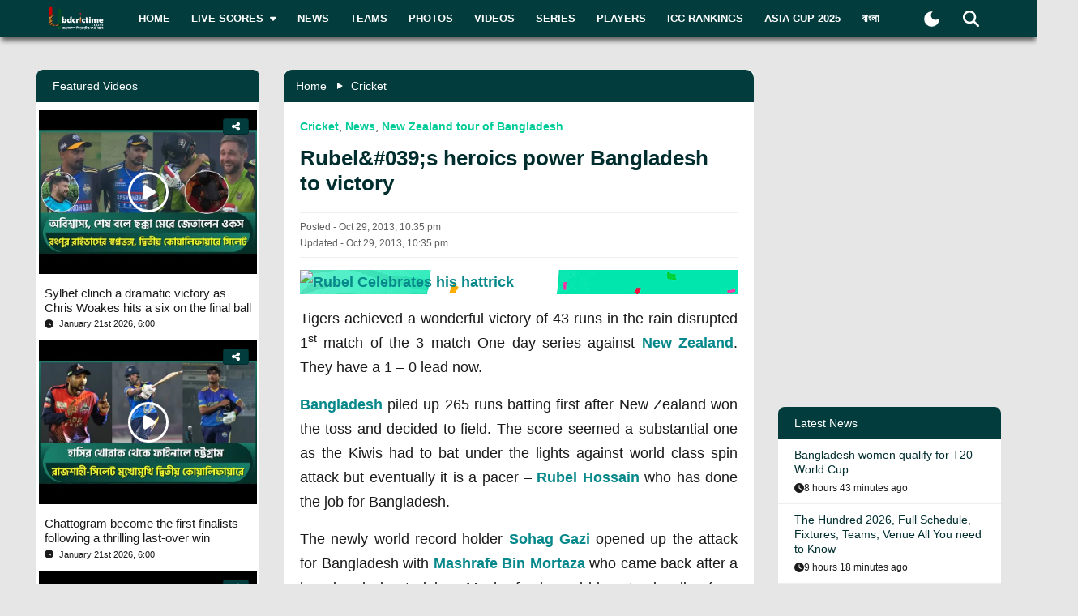

--- FILE ---
content_type: text/html; charset=utf-8
request_url: https://www.bdcrictime.com/15795-2
body_size: 102342
content:
<!DOCTYPE html><html lang="en" class="bdcrictime"><head><meta charSet="utf-8"/><link rel="preconnect" href="https://fonts.googleapis.com" crossorigin=""/><link rel="preconnect" href="https://fonts.gstatic.com" crossorigin=""/><meta name="viewport" content="width=device-width, initial-scale=1"/><link rel="preload" href="/_next/static/media/28634772fa737519-s.p.ttf" as="font" crossorigin="" type="font/ttf"/><link rel="preload" href="/_next/static/media/cda89dce5995d172-s.p.ttf" as="font" crossorigin="" type="font/ttf"/><link rel="stylesheet" href="/_next/static/css/319ae930ad5a07f2.css" data-precedence="next"/><link rel="stylesheet" href="/_next/static/css/2f4bfdd6c0d91e31.css" data-precedence="next"/><link rel="stylesheet" href="/_next/static/css/9ef1936885bb438b.css" data-precedence="next"/><link rel="stylesheet" href="/_next/static/css/f28f8a42ca3200a5.css" data-precedence="next"/><link rel="stylesheet" href="/_next/static/css/b26a1f6328a29379.css" data-precedence="next"/><link rel="preload" as="script" fetchPriority="low" href="/_next/static/chunks/webpack-5e2ace2aeaf981f4.js"/><script src="/_next/static/chunks/fd9d1056-2b205af35c505cf3.js" async=""></script><script src="/_next/static/chunks/2117-b47d27ac96b1c437.js" async=""></script><script src="/_next/static/chunks/main-app-e080f54ed13ea540.js" async=""></script><script src="/_next/static/chunks/870fdd6f-f42c30f778bd4190.js" async=""></script><script src="/_next/static/chunks/2626716e-73bf811bf7818e31.js" async=""></script><script src="/_next/static/chunks/13b76428-e1bf383848c17260.js" async=""></script><script src="/_next/static/chunks/2972-89d8080a613def89.js" async=""></script><script src="/_next/static/chunks/3464-ee893cbc26f7ef9c.js" async=""></script><script src="/_next/static/chunks/5878-f028aea0b3617245.js" async=""></script><script src="/_next/static/chunks/6036-8835b67ee7279e99.js" async=""></script><script src="/_next/static/chunks/9204-f3de6d520fd62f87.js" async=""></script><script src="/_next/static/chunks/4785-0d66715ea5521289.js" async=""></script><script src="/_next/static/chunks/6461-272d7d8552d8789f.js" async=""></script><script src="/_next/static/chunks/1130-296201a486401d9d.js" async=""></script><script src="/_next/static/chunks/4210-3b077a656c15cec4.js" async=""></script><script src="/_next/static/chunks/3986-a1e1de4fb9d0af53.js" async=""></script><script src="/_next/static/chunks/3899-9d4da97806792ec9.js" async=""></script><script src="/_next/static/chunks/2928-1b2affbaf470994f.js" async=""></script><script src="/_next/static/chunks/4634-a270a3a386fc51f6.js" async=""></script><script src="/_next/static/chunks/2762-a5e34e7d11a86e8a.js" async=""></script><script src="/_next/static/chunks/2717-e7d324cf667154a4.js" async=""></script><script src="/_next/static/chunks/4847-46124fd22611ef5d.js" async=""></script><script src="/_next/static/chunks/2653-b9e0bfe8ca6185fe.js" async=""></script><script src="/_next/static/chunks/2708-bd35b7901a4e9941.js" async=""></script><script src="/_next/static/chunks/app/%5Blang%5D/layout-5f81c5a77df7fed2.js" async=""></script><script src="/_next/static/chunks/69b09407-6991cf27764bd0d7.js" async=""></script><script src="/_next/static/chunks/1237-81206ea3281fd095.js" async=""></script><script src="/_next/static/chunks/4955-3a0c7119f8665613.js" async=""></script><script src="/_next/static/chunks/3146-61306500af7df119.js" async=""></script><script src="/_next/static/chunks/4735-2c54aed5810a7da4.js" async=""></script><script src="/_next/static/chunks/9124-f680fbc1e42d1079.js" async=""></script><script src="/_next/static/chunks/951-f24fc74fb023e9fa.js" async=""></script><script src="/_next/static/chunks/8383-8b7078677cb395d3.js" async=""></script><script src="/_next/static/chunks/app/%5Blang%5D/%5BpostSlug%5D/page-a34f1c516f7abfb4.js" async=""></script><script src="/_next/static/chunks/app/%5Blang%5D/not-found-d3b280622440dece.js" async=""></script><link rel="preload" href="https://www.googletagmanager.com/gtm.js?id=GTM-NMGPPK" as="script"/><link rel="preload" href="https://pagead2.googlesyndication.com/pagead/js/adsbygoogle.js?client=ca-pub-1362381794246010" as="script" crossorigin=""/><meta http-equiv="Content-Type" content="text/html; charset=utf-8"/><meta property="fb:app_id" content="511281996857795"/><meta property="fb:pages" content="139266189986867"/><meta property="fb:use_automatic_ad_placement" content="enable=true ad_density=default"/><title>Rubel&amp;#039;s heroics power Bangladesh to victory</title><meta name="description" content="Tigers achieved a wonderful victory of 43 runs in the rain disrupted 1st match of the 3 match One day series against New Zealand. They have a 1 – 0 lead now.Bangladesh piled up 265 runs batting first after New Zealand won the toss and decided to field. The score seemed a substantial one as the Kiwis"/><meta name="author" content="Md Jabed Ali"/><link rel="manifest" href="/manifest.json" crossorigin="use-credentials"/><meta name="keywords" content="Live Cricket Scores today, Latest cricket news, ICC Rankings, Statistics, Cricket Teams, Cricket Series, Cricket Fixtures, Interviews, Cricket, Bulletins, Cricket Photos, Cricket Videos"/><meta name="theme-color" content="#033c3d"/><meta name="google-site-verification" content="M3am1NbzNXTZMqKpNfAfmEf9ornYlzVcu60UVccYX-k"/><meta property="og:title" content="Rubel&amp;#039;s heroics power Bangladesh to victory"/><meta property="og:description" content="Tigers achieved a wonderful victory of 43 runs in the rain disrupted 1st match of the 3 match One day series against New Zealand. They have a 1 – 0 lead now.Bangladesh piled up 265 runs batting first after New Zealand won the toss and decided to field. The score seemed a substantial one as the Kiwis"/><meta property="og:url" content="https://bdcrictime.com/15795-2"/><meta property="og:site_name" content="BDCricTime"/><meta property="og:locale" content="en_US"/><meta property="og:image" content="https://bdcrictime.com/images/feature-image.png"/><meta property="og:image:width" content="1051"/><meta property="og:image:height" content="553"/><meta property="og:type" content="article"/><meta name="twitter:card" content="summary_large_image"/><meta name="twitter:creator" content="@BDCricTime"/><meta name="twitter:title" content="Rubel&amp;#039;s heroics power Bangladesh to victory"/><meta name="twitter:description" content="Tigers achieved a wonderful victory of 43 runs in the rain disrupted 1st match of the 3 match One day series against New Zealand. They have a 1 – 0 lead now.Bangladesh piled up 265 runs batting first after New Zealand won the toss and decided to field. The score seemed a substantial one as the Kiwis"/><meta name="twitter:image" content="https://bdcrictime.com/images/feature-image.png"/><link rel="icon" href="/favicon.ico"/><link rel="icon" href="/icons/icon-128x128.png" sizes="16x16" type="image/png"/><link rel="icon" href="/icons/icon-128x128.png" sizes="32x32" type="image/png"/><link rel="apple-touch-icon" href="/icons/icon-128x128.png"/><meta name="next-size-adjust"/><script>window._izq = window._izq || []; window._izq.push(["init"]);</script><script defer="" src="https://cdn.izooto.com/scripts/bffbf47308f29955a518e3fb89805843657ad703.js"></script><script>
            window.dataLayer = window.dataLayer || [];
            function gtag(){dataLayer.push(arguments);}
            gtag('js', new Date());
            gtag('config', 'GTM-NMGPPK', {
              page_path: window.location.pathname,
            });
          </script><script>
            (function(c,l,a,r,i,t,y){
                c[a]=c[a]||function(){(c[a].q=c[a].q||[]).push(arguments)};
                t=l.createElement(r);t.async=1;t.src="https://www.clarity.ms/tag/"+i;
                y=l.getElementsByTagName(r)[0];y.parentNode.insertBefore(t,y);
            })(window, document, "clarity", "script", "7i1v6b6i81");
          </script><script>var vitag = vitag || {};</script><script src="/_next/static/chunks/polyfills-42372ed130431b0a.js" noModule=""></script></head><body style="font-family:&quot;Montserrat&quot;, sans-serif !important"><div id="__bdcrictime__"><div class="main"><div class=""><div></div><div style="display:none"><pre>

                ██████╗ ██████╗ ██████╗ ███████╗██████╗ ███████╗ ██╗    ██████╗ ██████╗ ███╗   ███╗
                ██╔════╝██╔═══██╗██╔══██╗██╔════╝██╔══██╗╚════██║███║   ██╔════╝██╔═══██╗████╗ ████║
                ██║     ██║   ██║██║  ██║█████╗  ██████╔╝    ██╔╝╚██║   ██║     ██║   ██║██╔████╔██║
                ██║     ██║   ██║██║  ██║██╔══╝  ██╔══██╗   ██╔╝  ██║   ██║     ██║   ██║██║╚██╔╝██║
                ╚██████╗╚██████╔╝██████╔╝███████╗██║  ██║   ██║   ██║██╗╚██████╗╚██████╔╝██║ ╚═╝ ██║
                 ╚═════╝ ╚═════╝ ╚═════╝ ╚══════╝╚═╝  ╚═╝   ╚═╝   ╚═╝╚═╝ ╚═════╝ ╚═════╝ ╚═╝     ╚═╝
                                                                                                                                                                                                                                                                                                                                                                                                                                                                                                                               
</pre><div class="text-center m-3">Developed By <a href="https://coder71.com/">Coder71 Ltd.</a></div></div><div class="header-area-wrapper"><div class="header-menu-area"><div id="sticker-sticky-wrapper" class="sticky-wrapper   "><div class="header-top-main-menu " id="sticker"><div class="header-top-main-wrapper fx-padding"><div class="container-fluid"><div class="main-menu-bar"><nav class="navbar navbar-expand-lg navbar"><div class="container-fluid"><button type="button" class="navbar-toggler" aria-label="mobile menu button"><svg aria-hidden="true" focusable="false" data-prefix="fas" data-icon="bars" class="svg-inline--fa fa-bars " role="img" xmlns="http://www.w3.org/2000/svg" viewBox="0 0 448 512"><path fill="currentColor" d="M0 96C0 78.3 14.3 64 32 64l384 0c17.7 0 32 14.3 32 32s-14.3 32-32 32L32 128C14.3 128 0 113.7 0 96zM0 256c0-17.7 14.3-32 32-32l384 0c17.7 0 32 14.3 32 32s-14.3 32-32 32L32 288c-17.7 0-32-14.3-32-32zM448 416c0 17.7-14.3 32-32 32L32 448c-17.7 0-32-14.3-32-32s14.3-32 32-32l384 0c17.7 0 32 14.3 32 32z"></path></svg></button><a class="stkey-logo" href="/"><img alt="BDCricTime" loading="lazy" width="120" height="70" decoding="async" data-nimg="1" style="color:transparent" srcSet="/_next/image?url=%2Fimages%2Flogo-sticky.png&amp;w=128&amp;q=75 1x, /_next/image?url=%2Fimages%2Flogo-sticky.png&amp;w=256&amp;q=75 2x" src="/_next/image?url=%2Fimages%2Flogo-sticky.png&amp;w=256&amp;q=75"/></a><div class="collapse navbar-collapse"><ul class="site-main-menu navbar-nav mr-auto navbar-nav"><li class="nav-item"><a href="/">Home</a></li><li class="nav-item"><a href="/live-scores"><span class="text">Live Scores</span><span class="icon"><svg aria-hidden="true" focusable="false" data-prefix="fas" data-icon="caret-down" class="svg-inline--fa fa-caret-down " role="img" xmlns="http://www.w3.org/2000/svg" viewBox="0 0 320 512"><path fill="currentColor" d="M137.4 374.6c12.5 12.5 32.8 12.5 45.3 0l128-128c9.2-9.2 11.9-22.9 6.9-34.9s-16.6-19.8-29.6-19.8L32 192c-12.9 0-24.6 7.8-29.6 19.8s-2.2 25.7 6.9 34.9l128 128z"></path></svg></span></a><ul><li class="nav-item"><a href="/fixtures">Fixtures</a></li><li class="nav-item"><a href="/result">Result</a></li><li class="nav-item"><a href="/calendar">Calendar</a></li></ul></li><li class="nav-item"><a href="/news">News</a></li><li class="nav-item"><a href="/teams">Teams</a></li><li class="nav-item"><a href="/photos">Photos</a></li><li class="nav-item"><a href="/videos">Videos</a></li><li class="nav-item"><a href="/series">Series</a></li><li class="nav-item"><a href="/players">Players</a></li><li class="nav-item"><a href="/icc-rankings">ICC Rankings</a></li><li class="nav-item"><a href="https://bn.bdcrictime.com/">বাংলা</a></li></ul></div><div class="header-user-search-bar d-flex align-items-center justify-content-end"><div class="d-flex align-items-center justify-content-center"><button class="bg-transparent border-0" title="Toogle Dark Mode"><div class="dark-mode"><svg class="d-flex" xmlns="http://www.w3.org/2000/svg" width="25" height="25" viewBox="0 0 24 24"><path fill="currentColor" d="M12 21q-3.75 0-6.375-2.625T3 12q0-3.75 2.625-6.375T12 3q.35 0 .688.025t.662.075q-1.025.725-1.638 1.888T11.1 7.5q0 2.25 1.575 3.825T16.5 12.9q1.375 0 2.525-.613T20.9 10.65q.05.325.075.662T21 12q0 3.75-2.625 6.375T12 21"></path></svg></div></button></div><div class="header-search-dropdown-area"><div class="dropdown"><button type="button" aria-haspopup="true" aria-expanded="false" class="btn btn-secondary"><svg aria-hidden="true" focusable="false" data-prefix="fas" data-icon="magnifying-glass" class="svg-inline--fa fa-magnifying-glass " role="img" xmlns="http://www.w3.org/2000/svg" viewBox="0 0 512 512"><path fill="currentColor" d="M416 208c0 45.9-14.9 88.3-40 122.7L502.6 457.4c12.5 12.5 12.5 32.8 0 45.3s-32.8 12.5-45.3 0L330.7 376c-34.4 25.2-76.8 40-122.7 40C93.1 416 0 322.9 0 208S93.1 0 208 0S416 93.1 416 208zM208 352a144 144 0 1 0 0-288 144 144 0 1 0 0 288z"></path></svg></button><div tabindex="-1" role="menu" aria-hidden="true" class="dropdown-menu dropdown-menu-end" data-bs-popper="static"><div class="header-top-search-bar-main"><meta itemProp="target" content="https://bdcrictime.com/search/{search_term_string}"/><input placeholder="Search" type="text" class="form-control" name="search_term_string" value=""/><button type="button" aria-label="Search" title="Search"><svg aria-hidden="true" focusable="false" data-prefix="fas" data-icon="magnifying-glass" class="svg-inline--fa fa-magnifying-glass " role="img" xmlns="http://www.w3.org/2000/svg" viewBox="0 0 512 512"><path fill="currentColor" d="M416 208c0 45.9-14.9 88.3-40 122.7L502.6 457.4c12.5 12.5 12.5 32.8 0 45.3s-32.8 12.5-45.3 0L330.7 376c-34.4 25.2-76.8 40-122.7 40C93.1 416 0 322.9 0 208S93.1 0 208 0S416 93.1 416 208zM208 352a144 144 0 1 0 0-288 144 144 0 1 0 0 288z"></path></svg></button></div></div></div></div></div></div></nav></div></div></div></div></div><div class="mobile-extra-menu"><ul class="mobile-extra-menu-nav nav"><li class="nav-item"><a href="/">Home</a></li><li class="nav-item"><a href="/live-scores">Live Scores</a></li><li class="nav-item"><a href="/news">News</a></li><li class="nav-item"><a href="/teams">Teams</a></li><li class="nav-item"><a href="/photos">Photos</a></li><li class="nav-item"><a href="/videos">Videos</a></li><li class="nav-item"><a href="/fixtures">Fixtures</a></li><li class="nav-item"><a href="/result">Result</a></li><li class="nav-item"><a href="/series">Series</a></li><li class="nav-item"><a href="/calendar">Calendar</a></li><li class="nav-item"><a href="/players">Players</a></li><li class="nav-item"><a href="/icc-rankings">ICC Rankings</a></li><li class="nav-item"><a href="https://bn.bdcrictime.com/">বাংলা</a></li></ul></div></div></div><main><!--$--><div></div><div class="page-content-area"><div class="news-content-area fx-padding"><div class="container-fluid"><div class="row"><div class="col-lg-3 order-2 order-lg-1"><div class="sidebar-widget-wrapper"><div class="left-sidebar"><div><div></div></div><div><div class="sidebar-widget recend-widget"><h2 class="heading-title">Recent Series</h2><div class="loaded-container loading"><nav><div class="no-post-message  "><span class="icon position-relative"><img alt="thumb" legacybehavior="true" loading="lazy" decoding="async" data-nimg="fill" style="position:absolute;height:100%;width:100%;left:0;top:0;right:0;bottom:0;color:transparent;max-width:100%;background-size:cover;background-position:50% 50%;background-repeat:no-repeat;background-image:url(&quot;data:image/svg+xml;charset=utf-8,%3Csvg xmlns=&#x27;http://www.w3.org/2000/svg&#x27; %3E%3Cfilter id=&#x27;b&#x27; color-interpolation-filters=&#x27;sRGB&#x27;%3E%3CfeGaussianBlur stdDeviation=&#x27;20&#x27;/%3E%3CfeColorMatrix values=&#x27;1 0 0 0 0 0 1 0 0 0 0 0 1 0 0 0 0 0 100 -1&#x27; result=&#x27;s&#x27;/%3E%3CfeFlood x=&#x27;0&#x27; y=&#x27;0&#x27; width=&#x27;100%25&#x27; height=&#x27;100%25&#x27;/%3E%3CfeComposite operator=&#x27;out&#x27; in=&#x27;s&#x27;/%3E%3CfeComposite in2=&#x27;SourceGraphic&#x27;/%3E%3CfeGaussianBlur stdDeviation=&#x27;20&#x27;/%3E%3C/filter%3E%3Cimage width=&#x27;100%25&#x27; height=&#x27;100%25&#x27; x=&#x27;0&#x27; y=&#x27;0&#x27; preserveAspectRatio=&#x27;none&#x27; style=&#x27;filter: url(%23b);&#x27; href=&#x27;[data-uri]&#x27;/%3E%3C/svg%3E&quot;)" src="https://bdcrictime.com/images/crickett.svg"/></span><span class="text">Currently no series is available</span></div></nav></div></div></div><div><div class="sidebar-widget player-widget overflow-visible" style="overflow:visible"><h2 class="heading-title">Players Data</h2><div class="loaded-container loading"><div></div></div></div></div></div></div></div><div class="col-lg-6 order-1 order-lg-2"><div class="news-main-content"><div class="post-content-inner-blk"><div class="loaded-container loading"><div></div></div></div></div></div><div class="col-lg-3 order-3 order-lg-3"><div class="sidebar-widget-wrapper"><div class="right-sidebar"><!--$--><div class="hello" style="display:block"><div class="false false open" style="bottom:0px"><div class="false"><div class="false"><div class="false"><div class="custom-ad-area rightSidebarAd1Top" style="margin:0px 0px 16px"><iframe src="https://bn.bdcrictime.com/visionRightSidebarTop1Ad/index.html" height="250" width="340" frameBorder="0" style="margin:0 15px"></iframe></div></div></div></div></div></div><!--/$--><div class="sidebar-widget latest-widget"><h1 class="heading-title">Latest News</h1><div class="loaded-container loading"><div></div></div></div><div></div><div style="height:250px" class="adsbyvli" data-ad-slot="outstream"></div></div></div></div></div></div></div></div><!--/$--><div class="Toastify"></div></main><div class="footer-area "><div class="footer-wrapper fx-padding "><div class="container-fluid"></div></div><div class="footer-social-horizontal-menu"><div class="footer-wrapper fx-padding"><div class="container-fluid"><div class="row justify-content-between align-items-center"><div class="col-lg-5"><div class="footer-copyright-area"><div class="footer-logo"><a href="/"><img alt="BDCricTime" loading="lazy" width="146" height="68" decoding="async" data-nimg="1" style="color:transparent" src="/images/footer-main-logo.svg"/></a></div></div></div></div></div></div></div></div><button type="button" class="scroll-to-top "><svg aria-hidden="true" focusable="false" data-prefix="fas" data-icon="up-long" class="svg-inline--fa fa-up-long " role="img" xmlns="http://www.w3.org/2000/svg" viewBox="0 0 320 512"><path fill="currentColor" d="M318 177.5c3.8-8.8 2-19-4.6-26l-136-144C172.9 2.7 166.6 0 160 0s-12.9 2.7-17.4 7.5l-136 144c-6.6 7-8.4 17.2-4.6 26S14.4 192 24 192l72 0 0 288c0 17.7 14.3 32 32 32l64 0c17.7 0 32-14.3 32-32l0-288 72 0c9.6 0 18.2-5.7 22-14.5z"></path></svg></button><div class="mobile-bottom-navigation"><a class="mobile-bottom-nav-item" href="/"><div class="d-flex flex-column align-items-center justify-content-center"><svg aria-hidden="true" focusable="false" data-prefix="fas" data-icon="house" class="svg-inline--fa fa-house " role="img" xmlns="http://www.w3.org/2000/svg" viewBox="0 0 576 512"><path fill="currentColor" d="M575.8 255.5c0 18-15 32.1-32 32.1l-32 0 .7 160.2c0 2.7-.2 5.4-.5 8.1l0 16.2c0 22.1-17.9 40-40 40l-16 0c-1.1 0-2.2 0-3.3-.1c-1.4 .1-2.8 .1-4.2 .1L416 512l-24 0c-22.1 0-40-17.9-40-40l0-24 0-64c0-17.7-14.3-32-32-32l-64 0c-17.7 0-32 14.3-32 32l0 64 0 24c0 22.1-17.9 40-40 40l-24 0-31.9 0c-1.5 0-3-.1-4.5-.2c-1.2 .1-2.4 .2-3.6 .2l-16 0c-22.1 0-40-17.9-40-40l0-112c0-.9 0-1.9 .1-2.8l0-69.7-32 0c-18 0-32-14-32-32.1c0-9 3-17 10-24L266.4 8c7-7 15-8 22-8s15 2 21 7L564.8 231.5c8 7 12 15 11 24z"></path></svg><p class="p-0 m-0">Home</p></div></a><a class="mobile-bottom-nav-item" href="/fixtures"><div class="d-flex flex-column align-items-center justify-content-center"><svg aria-hidden="true" focusable="false" data-prefix="fas" data-icon="baseball" class="svg-inline--fa fa-baseball " role="img" xmlns="http://www.w3.org/2000/svg" viewBox="0 0 512 512"><path fill="currentColor" d="M62.7 223.4c-4.8 .4-9.7 .6-14.7 .6c-15.6 0-30.8-2-45.2-5.9C19.2 107.1 107.1 19.2 218.1 2.8C222 17.2 224 32.4 224 48c0 4.9-.2 9.8-.6 14.7c-.7 8.8 5.8 16.5 14.6 17.3s16.5-5.8 17.3-14.6c.5-5.7 .7-11.5 .7-17.3c0-16.5-1.9-32.6-5.6-47.9c1.8 0 3.7-.1 5.6-.1C397.4 0 512 114.6 512 256c0 1.9 0 3.7-.1 5.6c-15.4-3.6-31.4-5.6-47.9-5.6c-5.8 0-11.6 .2-17.3 .7c-8.8 .7-15.4 8.5-14.6 17.3s8.5 15.4 17.3 14.6c4.8-.4 9.7-.6 14.7-.6c15.6 0 30.8 2 45.2 5.9C492.8 404.9 404.9 492.8 293.9 509.2C290 494.8 288 479.6 288 464c0-4.9 .2-9.8 .6-14.7c.7-8.8-5.8-16.5-14.6-17.3s-16.5 5.8-17.3 14.6c-.5 5.7-.7 11.5-.7 17.3c0 16.5 1.9 32.6 5.6 47.9c-1.8 0-3.7 .1-5.6 .1C114.6 512 0 397.4 0 256c0-1.9 0-3.7 .1-5.6C15.4 254.1 31.5 256 48 256c5.8 0 11.6-.2 17.3-.7c8.8-.7 15.4-8.5 14.6-17.3s-8.5-15.4-17.3-14.6zM121.3 208c-8 3.7-11.6 13.2-7.9 21.2s13.2 11.6 21.2 7.9c45.2-20.8 81.7-57.2 102.5-102.5c3.7-8 .2-17.5-7.9-21.2s-17.5-.2-21.2 7.9c-17.6 38.3-48.5 69.2-86.7 86.7zm277.2 74.7c-3.7-8-13.2-11.6-21.2-7.9c-45.2 20.8-81.7 57.2-102.5 102.5c-3.7 8-.2 17.5 7.9 21.2s17.5 .2 21.2-7.9c17.6-38.3 48.5-69.2 86.7-86.7c8-3.7 11.6-13.2 7.9-21.2z"></path></svg><p class="p-0 m-0">Matches</p></div></a><a class="mobile-bottom-nav-item" href="/series"><div class="d-flex flex-column align-items-center justify-content-center"><svg aria-hidden="true" focusable="false" data-prefix="fas" data-icon="trophy" class="svg-inline--fa fa-trophy " role="img" xmlns="http://www.w3.org/2000/svg" viewBox="0 0 576 512"><path fill="currentColor" d="M400 0L176 0c-26.5 0-48.1 21.8-47.1 48.2c.2 5.3 .4 10.6 .7 15.8L24 64C10.7 64 0 74.7 0 88c0 92.6 33.5 157 78.5 200.7c44.3 43.1 98.3 64.8 138.1 75.8c23.4 6.5 39.4 26 39.4 45.6c0 20.9-17 37.9-37.9 37.9L192 448c-17.7 0-32 14.3-32 32s14.3 32 32 32l192 0c17.7 0 32-14.3 32-32s-14.3-32-32-32l-26.1 0C337 448 320 431 320 410.1c0-19.6 15.9-39.2 39.4-45.6c39.9-11 93.9-32.7 138.2-75.8C542.5 245 576 180.6 576 88c0-13.3-10.7-24-24-24L446.4 64c.3-5.2 .5-10.4 .7-15.8C448.1 21.8 426.5 0 400 0zM48.9 112l84.4 0c9.1 90.1 29.2 150.3 51.9 190.6c-24.9-11-50.8-26.5-73.2-48.3c-32-31.1-58-76-63-142.3zM464.1 254.3c-22.4 21.8-48.3 37.3-73.2 48.3c22.7-40.3 42.8-100.5 51.9-190.6l84.4 0c-5.1 66.3-31.1 111.2-63 142.3z"></path></svg><p class="p-0 m-0">Series</p></div></a><a class="mobile-bottom-nav-item" href="/videos"><div class="d-flex flex-column align-items-center justify-content-center"><svg aria-hidden="true" focusable="false" data-prefix="fas" data-icon="video" class="svg-inline--fa fa-video " role="img" xmlns="http://www.w3.org/2000/svg" viewBox="0 0 576 512"><path fill="currentColor" d="M0 128C0 92.7 28.7 64 64 64l256 0c35.3 0 64 28.7 64 64l0 256c0 35.3-28.7 64-64 64L64 448c-35.3 0-64-28.7-64-64L0 128zM559.1 99.8c10.4 5.6 16.9 16.4 16.9 28.2l0 256c0 11.8-6.5 22.6-16.9 28.2s-23 5-32.9-1.6l-96-64L416 337.1l0-17.1 0-128 0-17.1 14.2-9.5 96-64c9.8-6.5 22.4-7.2 32.9-1.6z"></path></svg><p class="p-0 m-0">Video</p></div></a><a class="mobile-bottom-nav-item" href="/photos"><div class="d-flex flex-column align-items-center justify-content-center"><svg aria-hidden="true" focusable="false" data-prefix="fas" data-icon="photo-film" class="svg-inline--fa fa-photo-film " role="img" xmlns="http://www.w3.org/2000/svg" viewBox="0 0 640 512"><path fill="currentColor" d="M256 0L576 0c35.3 0 64 28.7 64 64l0 224c0 35.3-28.7 64-64 64l-320 0c-35.3 0-64-28.7-64-64l0-224c0-35.3 28.7-64 64-64zM476 106.7C471.5 100 464 96 456 96s-15.5 4-20 10.7l-56 84L362.7 169c-4.6-5.7-11.5-9-18.7-9s-14.2 3.3-18.7 9l-64 80c-5.8 7.2-6.9 17.1-2.9 25.4s12.4 13.6 21.6 13.6l80 0 48 0 144 0c8.9 0 17-4.9 21.2-12.7s3.7-17.3-1.2-24.6l-96-144zM336 96a32 32 0 1 0 -64 0 32 32 0 1 0 64 0zM64 128l96 0 0 256 0 32c0 17.7 14.3 32 32 32l128 0c17.7 0 32-14.3 32-32l0-32 160 0 0 64c0 35.3-28.7 64-64 64L64 512c-35.3 0-64-28.7-64-64L0 192c0-35.3 28.7-64 64-64zm8 64c-8.8 0-16 7.2-16 16l0 16c0 8.8 7.2 16 16 16l16 0c8.8 0 16-7.2 16-16l0-16c0-8.8-7.2-16-16-16l-16 0zm0 104c-8.8 0-16 7.2-16 16l0 16c0 8.8 7.2 16 16 16l16 0c8.8 0 16-7.2 16-16l0-16c0-8.8-7.2-16-16-16l-16 0zm0 104c-8.8 0-16 7.2-16 16l0 16c0 8.8 7.2 16 16 16l16 0c8.8 0 16-7.2 16-16l0-16c0-8.8-7.2-16-16-16l-16 0zm336 16l0 16c0 8.8 7.2 16 16 16l16 0c8.8 0 16-7.2 16-16l0-16c0-8.8-7.2-16-16-16l-16 0c-8.8 0-16 7.2-16 16z"></path></svg><p class="p-0 m-0">Photos</p></div></a><div class="mobile-bottom-nav-item"><div class="d-flex flex-column align-items-center justify-content-center bar"><svg aria-hidden="true" focusable="false" data-prefix="fas" data-icon="bars" class="svg-inline--fa fa-bars " role="img" xmlns="http://www.w3.org/2000/svg" viewBox="0 0 448 512"><path fill="currentColor" d="M0 96C0 78.3 14.3 64 32 64l384 0c17.7 0 32 14.3 32 32s-14.3 32-32 32L32 128C14.3 128 0 113.7 0 96zM0 256c0-17.7 14.3-32 32-32l384 0c17.7 0 32 14.3 32 32s-14.3 32-32 32L32 288c-17.7 0-32-14.3-32-32zM448 416c0 17.7-14.3 32-32 32L32 448c-17.7 0-32-14.3-32-32s14.3-32 32-32l384 0c17.7 0 32 14.3 32 32z"></path></svg><p class="p-0 m-0">More</p></div></div></div><div class="mobile-bottom-sidebar position-fixed d-none"><div class="mobile-sidebar-header"><h3>More</h3><span style="cursor:pointer"><svg aria-hidden="true" focusable="false" data-prefix="far" data-icon="circle-xmark" class="svg-inline--fa fa-circle-xmark " role="img" xmlns="http://www.w3.org/2000/svg" viewBox="0 0 512 512" style="font-size:16px"><path fill="currentColor" d="M256 48a208 208 0 1 1 0 416 208 208 0 1 1 0-416zm0 464A256 256 0 1 0 256 0a256 256 0 1 0 0 512zM175 175c-9.4 9.4-9.4 24.6 0 33.9l47 47-47 47c-9.4 9.4-9.4 24.6 0 33.9s24.6 9.4 33.9 0l47-47 47 47c9.4 9.4 24.6 9.4 33.9 0s9.4-24.6 0-33.9l-47-47 47-47c9.4-9.4 9.4-24.6 0-33.9s-24.6-9.4-33.9 0l-47 47-47-47c-9.4-9.4-24.6-9.4-33.9 0z"></path></svg></span></div><ul class="footer-menu-items"></ul></div><div style="display:none"><pre>

                ██████╗ ██████╗ ██████╗ ███████╗██████╗ ███████╗ ██╗    ██████╗ ██████╗ ███╗   ███╗
                ██╔════╝██╔═══██╗██╔══██╗██╔════╝██╔══██╗╚════██║███║   ██╔════╝██╔═══██╗████╗ ████║
                ██║     ██║   ██║██║  ██║█████╗  ██████╔╝    ██╔╝╚██║   ██║     ██║   ██║██╔████╔██║
                ██║     ██║   ██║██║  ██║██╔══╝  ██╔══██╗   ██╔╝  ██║   ██║     ██║   ██║██║╚██╔╝██║
                ╚██████╗╚██████╔╝██████╔╝███████╗██║  ██║   ██║   ██║██╗╚██████╗╚██████╔╝██║ ╚═╝ ██║
                 ╚═════╝ ╚═════╝ ╚═════╝ ╚══════╝╚═╝  ╚═╝   ╚═╝   ╚═╝╚═╝ ╚═════╝ ╚═════╝ ╚═╝     ╚═╝
                                                                                                                                                                                                                                                                                                                                                                                                                                                                                                                               
</pre><div class="text-center m-3">Developed By <a href="https://coder71.com/">Coder71 Ltd.</a></div></div></div></div></div><script src="/_next/static/chunks/webpack-5e2ace2aeaf981f4.js" async=""></script><script>(self.__next_f=self.__next_f||[]).push([0]);self.__next_f.push([2,null])</script><script>self.__next_f.push([1,"1:HL[\"/_next/static/media/28634772fa737519-s.p.ttf\",\"font\",{\"crossOrigin\":\"\",\"type\":\"font/ttf\"}]\n2:HL[\"/_next/static/media/cda89dce5995d172-s.p.ttf\",\"font\",{\"crossOrigin\":\"\",\"type\":\"font/ttf\"}]\n3:HL[\"/_next/static/css/319ae930ad5a07f2.css\",\"style\"]\n4:HL[\"/_next/static/css/2f4bfdd6c0d91e31.css\",\"style\"]\n5:HL[\"/_next/static/css/9ef1936885bb438b.css\",\"style\"]\n6:HL[\"/_next/static/css/f28f8a42ca3200a5.css\",\"style\"]\n7:HL[\"/_next/static/css/b26a1f6328a29379.css\",\"style\"]\n"])</script><script>self.__next_f.push([1,"8:I[12846,[],\"\"]\nb:I[4707,[],\"\"]\ne:I[36423,[],\"\"]\n11:I[61060,[],\"\"]\nc:[\"lang\",\"en\",\"d\"]\nd:[\"postSlug\",\"15795-2\",\"d\"]\n12:[]\n"])</script><script>self.__next_f.push([1,"0:[\"$\",\"$L8\",null,{\"buildId\":\"vAL9EHP_vyy3rNI07zvW1\",\"assetPrefix\":\"\",\"urlParts\":[\"\",\"15795-2\"],\"initialTree\":[\"\",{\"children\":[[\"lang\",\"en\",\"d\"],{\"children\":[[\"postSlug\",\"15795-2\",\"d\"],{\"children\":[\"__PAGE__\",{}]}]},\"$undefined\",\"$undefined\",true]}],\"initialSeedData\":[\"\",{\"children\":[[\"lang\",\"en\",\"d\"],{\"children\":[[\"postSlug\",\"15795-2\",\"d\"],{\"children\":[\"__PAGE__\",{},[[\"$L9\",\"$La\",null],null],null]},[null,[\"$\",\"$Lb\",null,{\"parallelRouterKey\":\"children\",\"segmentPath\":[\"children\",\"$c\",\"children\",\"$d\",\"children\"],\"error\":\"$undefined\",\"errorStyles\":\"$undefined\",\"errorScripts\":\"$undefined\",\"template\":[\"$\",\"$Le\",null,{}],\"templateStyles\":\"$undefined\",\"templateScripts\":\"$undefined\",\"notFound\":\"$undefined\",\"notFoundStyles\":\"$undefined\"}]],null]},[[[[\"$\",\"link\",\"0\",{\"rel\":\"stylesheet\",\"href\":\"/_next/static/css/319ae930ad5a07f2.css\",\"precedence\":\"next\",\"crossOrigin\":\"$undefined\"}],[\"$\",\"link\",\"1\",{\"rel\":\"stylesheet\",\"href\":\"/_next/static/css/2f4bfdd6c0d91e31.css\",\"precedence\":\"next\",\"crossOrigin\":\"$undefined\"}],[\"$\",\"link\",\"2\",{\"rel\":\"stylesheet\",\"href\":\"/_next/static/css/9ef1936885bb438b.css\",\"precedence\":\"next\",\"crossOrigin\":\"$undefined\"}],[\"$\",\"link\",\"3\",{\"rel\":\"stylesheet\",\"href\":\"/_next/static/css/f28f8a42ca3200a5.css\",\"precedence\":\"next\",\"crossOrigin\":\"$undefined\"}],[\"$\",\"link\",\"4\",{\"rel\":\"stylesheet\",\"href\":\"/_next/static/css/b26a1f6328a29379.css\",\"precedence\":\"next\",\"crossOrigin\":\"$undefined\"}]],\"$Lf\"],null],[[\"$\",\"div\",null,{\"className\":\"page-content-area\",\"children\":[\"$\",\"div\",null,{\"className\":\"inner-page-hero-area fx-padding\",\"children\":[\"$\",\"div\",null,{\"className\":\"skeleton-loader\",\"children\":[[\"$\",\"div\",null,{\"className\":\"skeleton-header mb-4\"}],[\"$\",\"div\",null,{\"className\":\"row\",\"children\":[[\"$\",\"div\",null,{\"className\":\"col-md-8\",\"children\":[[\"$\",\"div\",null,{\"className\":\"skeleton-card mb-4\"}],[\"$\",\"div\",null,{\"className\":\"skeleton-card mb-4\"}],[\"$\",\"div\",null,{\"className\":\"skeleton-card\"}]]}],[\"$\",\"div\",null,{\"className\":\"col-md-4\",\"children\":[\"$\",\"div\",null,{\"className\":\"skeleton-sidebar\",\"children\":[[\"$\",\"div\",null,{\"className\":\"skeleton-sidebar-item mb-3\"}],[\"$\",\"div\",null,{\"className\":\"skeleton-sidebar-item mb-3\"}],[\"$\",\"div\",null,{\"className\":\"skeleton-sidebar-item\"}]]}]}]]}]]}]}]}],[],[]]]},[null,[\"$\",\"$Lb\",null,{\"parallelRouterKey\":\"children\",\"segmentPath\":[\"children\"],\"error\":\"$undefined\",\"errorStyles\":\"$undefined\",\"errorScripts\":\"$undefined\",\"template\":[\"$\",\"$Le\",null,{}],\"templateStyles\":\"$undefined\",\"templateScripts\":\"$undefined\",\"notFound\":[[\"$\",\"title\",null,{\"children\":\"404: This page could not be found.\"}],[\"$\",\"div\",null,{\"style\":{\"fontFamily\":\"system-ui,\\\"Segoe UI\\\",Roboto,Helvetica,Arial,sans-serif,\\\"Apple Color Emoji\\\",\\\"Segoe UI Emoji\\\"\",\"height\":\"100vh\",\"textAlign\":\"center\",\"display\":\"flex\",\"flexDirection\":\"column\",\"alignItems\":\"center\",\"justifyContent\":\"center\"},\"children\":[\"$\",\"div\",null,{\"children\":[[\"$\",\"style\",null,{\"dangerouslySetInnerHTML\":{\"__html\":\"body{color:#000;background:#fff;margin:0}.next-error-h1{border-right:1px solid rgba(0,0,0,.3)}@media (prefers-color-scheme:dark){body{color:#fff;background:#000}.next-error-h1{border-right:1px solid rgba(255,255,255,.3)}}\"}}],[\"$\",\"h1\",null,{\"className\":\"next-error-h1\",\"style\":{\"display\":\"inline-block\",\"margin\":\"0 20px 0 0\",\"padding\":\"0 23px 0 0\",\"fontSize\":24,\"fontWeight\":500,\"verticalAlign\":\"top\",\"lineHeight\":\"49px\"},\"children\":\"404\"}],[\"$\",\"div\",null,{\"style\":{\"display\":\"inline-block\"},\"children\":[\"$\",\"h2\",null,{\"style\":{\"fontSize\":14,\"fontWeight\":400,\"lineHeight\":\"49px\",\"margin\":0},\"children\":\"This page could not be found.\"}]}]]}]}]],\"notFoundStyles\":[]}]],null],\"couldBeIntercepted\":false,\"initialHead\":[null,\"$L10\"],\"globalErrorComponent\":\"$11\",\"missingSlots\":\"$W12\"}]\n"])</script><script>self.__next_f.push([1,"13:I[28058,[\"3676\",\"static/chunks/870fdd6f-f42c30f778bd4190.js\",\"7326\",\"static/chunks/2626716e-73bf811bf7818e31.js\",\"6990\",\"static/chunks/13b76428-e1bf383848c17260.js\",\"2972\",\"static/chunks/2972-89d8080a613def89.js\",\"3464\",\"static/chunks/3464-ee893cbc26f7ef9c.js\",\"5878\",\"static/chunks/5878-f028aea0b3617245.js\",\"6036\",\"static/chunks/6036-8835b67ee7279e99.js\",\"9204\",\"static/chunks/9204-f3de6d520fd62f87.js\",\"4785\",\"static/chunks/4785-0d66715ea5521289.js\",\"6461\",\"static/chunks/6461-272d7d8552d8789f.js\",\"1130\",\"static/chunks/1130-296201a486401d9d.js\",\"4210\",\"static/chunks/4210-3b077a656c15cec4.js\",\"3986\",\"static/chunks/3986-a1e1de4fb9d0af53.js\",\"3899\",\"static/chunks/3899-9d4da97806792ec9.js\",\"2928\",\"static/chunks/2928-1b2affbaf470994f.js\",\"4634\",\"static/chunks/4634-a270a3a386fc51f6.js\",\"2762\",\"static/chunks/2762-a5e34e7d11a86e8a.js\",\"2717\",\"static/chunks/2717-e7d324cf667154a4.js\",\"4847\",\"static/chunks/4847-46124fd22611ef5d.js\",\"2653\",\"static/chunks/2653-b9e0bfe8ca6185fe.js\",\"2708\",\"static/chunks/2708-bd35b7901a4e9941.js\",\"1084\",\"static/chunks/app/%5Blang%5D/layout-5f81c5a77df7fed2.js\"],\"default\"]\n14:I[98087,[\"3676\",\"static/chunks/870fdd6f-f42c30f778bd4190.js\",\"7326\",\"static/chunks/2626716e-73bf811bf7818e31.js\",\"6990\",\"static/chunks/13b76428-e1bf383848c17260.js\",\"2972\",\"static/chunks/2972-89d8080a613def89.js\",\"3464\",\"static/chunks/3464-ee893cbc26f7ef9c.js\",\"5878\",\"static/chunks/5878-f028aea0b3617245.js\",\"6036\",\"static/chunks/6036-8835b67ee7279e99.js\",\"9204\",\"static/chunks/9204-f3de6d520fd62f87.js\",\"4785\",\"static/chunks/4785-0d66715ea5521289.js\",\"6461\",\"static/chunks/6461-272d7d8552d8789f.js\",\"1130\",\"static/chunks/1130-296201a486401d9d.js\",\"4210\",\"static/chunks/4210-3b077a656c15cec4.js\",\"3986\",\"static/chunks/3986-a1e1de4fb9d0af53.js\",\"3899\",\"static/chunks/3899-9d4da97806792ec9.js\",\"2928\",\"static/chunks/2928-1b2affbaf470994f.js\",\"4634\",\"static/chunks/4634-a270a3a386fc51f6.js\",\"2762\",\"static/chunks/2762-a5e34e7d11a86e8a.js\",\"2717\",\"static/chunks/2717-e7d324cf667154a4.js\",\"4847\",\"static/chunks/4847-46124fd22611ef5d.js\",\"26"])</script><script>self.__next_f.push([1,"53\",\"static/chunks/2653-b9e0bfe8ca6185fe.js\",\"2708\",\"static/chunks/2708-bd35b7901a4e9941.js\",\"1084\",\"static/chunks/app/%5Blang%5D/layout-5f81c5a77df7fed2.js\"],\"GoogleTagManager\"]\n15:I[88003,[\"3676\",\"static/chunks/870fdd6f-f42c30f778bd4190.js\",\"7326\",\"static/chunks/2626716e-73bf811bf7818e31.js\",\"6990\",\"static/chunks/13b76428-e1bf383848c17260.js\",\"2972\",\"static/chunks/2972-89d8080a613def89.js\",\"3464\",\"static/chunks/3464-ee893cbc26f7ef9c.js\",\"5878\",\"static/chunks/5878-f028aea0b3617245.js\",\"6036\",\"static/chunks/6036-8835b67ee7279e99.js\",\"9204\",\"static/chunks/9204-f3de6d520fd62f87.js\",\"4785\",\"static/chunks/4785-0d66715ea5521289.js\",\"6461\",\"static/chunks/6461-272d7d8552d8789f.js\",\"1130\",\"static/chunks/1130-296201a486401d9d.js\",\"4210\",\"static/chunks/4210-3b077a656c15cec4.js\",\"3986\",\"static/chunks/3986-a1e1de4fb9d0af53.js\",\"3899\",\"static/chunks/3899-9d4da97806792ec9.js\",\"2928\",\"static/chunks/2928-1b2affbaf470994f.js\",\"4634\",\"static/chunks/4634-a270a3a386fc51f6.js\",\"2762\",\"static/chunks/2762-a5e34e7d11a86e8a.js\",\"2717\",\"static/chunks/2717-e7d324cf667154a4.js\",\"4847\",\"static/chunks/4847-46124fd22611ef5d.js\",\"2653\",\"static/chunks/2653-b9e0bfe8ca6185fe.js\",\"2708\",\"static/chunks/2708-bd35b7901a4e9941.js\",\"1084\",\"static/chunks/app/%5Blang%5D/layout-5f81c5a77df7fed2.js\"],\"\"]\n16:I[80589,[\"3676\",\"static/chunks/870fdd6f-f42c30f778bd4190.js\",\"7326\",\"static/chunks/2626716e-73bf811bf7818e31.js\",\"3958\",\"static/chunks/69b09407-6991cf27764bd0d7.js\",\"6990\",\"static/chunks/13b76428-e1bf383848c17260.js\",\"2972\",\"static/chunks/2972-89d8080a613def89.js\",\"3464\",\"static/chunks/3464-ee893cbc26f7ef9c.js\",\"5878\",\"static/chunks/5878-f028aea0b3617245.js\",\"6036\",\"static/chunks/6036-8835b67ee7279e99.js\",\"9204\",\"static/chunks/9204-f3de6d520fd62f87.js\",\"4785\",\"static/chunks/4785-0d66715ea5521289.js\",\"6461\",\"static/chunks/6461-272d7d8552d8789f.js\",\"1130\",\"static/chunks/1130-296201a486401d9d.js\",\"1237\",\"static/chunks/1237-81206ea3281fd095.js\",\"4210\",\"static/chunks/4210-3b077a656c15cec4.js\",\"4955\",\"static/chunks/4955-3a0c7119f8665613.js\",\"3146\",\"static/chun"])</script><script>self.__next_f.push([1,"ks/3146-61306500af7df119.js\",\"3986\",\"static/chunks/3986-a1e1de4fb9d0af53.js\",\"3899\",\"static/chunks/3899-9d4da97806792ec9.js\",\"2928\",\"static/chunks/2928-1b2affbaf470994f.js\",\"4634\",\"static/chunks/4634-a270a3a386fc51f6.js\",\"2762\",\"static/chunks/2762-a5e34e7d11a86e8a.js\",\"2717\",\"static/chunks/2717-e7d324cf667154a4.js\",\"4735\",\"static/chunks/4735-2c54aed5810a7da4.js\",\"2653\",\"static/chunks/2653-b9e0bfe8ca6185fe.js\",\"9124\",\"static/chunks/9124-f680fbc1e42d1079.js\",\"951\",\"static/chunks/951-f24fc74fb023e9fa.js\",\"2708\",\"static/chunks/2708-bd35b7901a4e9941.js\",\"8383\",\"static/chunks/8383-8b7078677cb395d3.js\",\"3239\",\"static/chunks/app/%5Blang%5D/%5BpostSlug%5D/page-a34f1c516f7abfb4.js\"],\"Providers\"]\n17:I[94613,[\"3676\",\"static/chunks/870fdd6f-f42c30f778bd4190.js\",\"7326\",\"static/chunks/2626716e-73bf811bf7818e31.js\",\"3958\",\"static/chunks/69b09407-6991cf27764bd0d7.js\",\"6990\",\"static/chunks/13b76428-e1bf383848c17260.js\",\"2972\",\"static/chunks/2972-89d8080a613def89.js\",\"3464\",\"static/chunks/3464-ee893cbc26f7ef9c.js\",\"5878\",\"static/chunks/5878-f028aea0b3617245.js\",\"6036\",\"static/chunks/6036-8835b67ee7279e99.js\",\"9204\",\"static/chunks/9204-f3de6d520fd62f87.js\",\"4785\",\"static/chunks/4785-0d66715ea5521289.js\",\"6461\",\"static/chunks/6461-272d7d8552d8789f.js\",\"1130\",\"static/chunks/1130-296201a486401d9d.js\",\"1237\",\"static/chunks/1237-81206ea3281fd095.js\",\"4210\",\"static/chunks/4210-3b077a656c15cec4.js\",\"4955\",\"static/chunks/4955-3a0c7119f8665613.js\",\"3146\",\"static/chunks/3146-61306500af7df119.js\",\"3986\",\"static/chunks/3986-a1e1de4fb9d0af53.js\",\"3899\",\"static/chunks/3899-9d4da97806792ec9.js\",\"2928\",\"static/chunks/2928-1b2affbaf470994f.js\",\"4634\",\"static/chunks/4634-a270a3a386fc51f6.js\",\"2762\",\"static/chunks/2762-a5e34e7d11a86e8a.js\",\"2717\",\"static/chunks/2717-e7d324cf667154a4.js\",\"4735\",\"static/chunks/4735-2c54aed5810a7da4.js\",\"2653\",\"static/chunks/2653-b9e0bfe8ca6185fe.js\",\"9124\",\"static/chunks/9124-f680fbc1e42d1079.js\",\"951\",\"static/chunks/951-f24fc74fb023e9fa.js\",\"2708\",\"static/chunks/2708-bd35b7901a4e9941.js\",\"8383\",\"static/chunks/8383-8b70"])</script><script>self.__next_f.push([1,"78677cb395d3.js\",\"3239\",\"static/chunks/app/%5Blang%5D/%5BpostSlug%5D/page-a34f1c516f7abfb4.js\"],\"default\"]\n18:I[77424,[\"3676\",\"static/chunks/870fdd6f-f42c30f778bd4190.js\",\"7326\",\"static/chunks/2626716e-73bf811bf7818e31.js\",\"3958\",\"static/chunks/69b09407-6991cf27764bd0d7.js\",\"6990\",\"static/chunks/13b76428-e1bf383848c17260.js\",\"2972\",\"static/chunks/2972-89d8080a613def89.js\",\"3464\",\"static/chunks/3464-ee893cbc26f7ef9c.js\",\"5878\",\"static/chunks/5878-f028aea0b3617245.js\",\"6036\",\"static/chunks/6036-8835b67ee7279e99.js\",\"9204\",\"static/chunks/9204-f3de6d520fd62f87.js\",\"4785\",\"static/chunks/4785-0d66715ea5521289.js\",\"6461\",\"static/chunks/6461-272d7d8552d8789f.js\",\"1130\",\"static/chunks/1130-296201a486401d9d.js\",\"1237\",\"static/chunks/1237-81206ea3281fd095.js\",\"4210\",\"static/chunks/4210-3b077a656c15cec4.js\",\"4955\",\"static/chunks/4955-3a0c7119f8665613.js\",\"3146\",\"static/chunks/3146-61306500af7df119.js\",\"3986\",\"static/chunks/3986-a1e1de4fb9d0af53.js\",\"3899\",\"static/chunks/3899-9d4da97806792ec9.js\",\"2928\",\"static/chunks/2928-1b2affbaf470994f.js\",\"4634\",\"static/chunks/4634-a270a3a386fc51f6.js\",\"2762\",\"static/chunks/2762-a5e34e7d11a86e8a.js\",\"2717\",\"static/chunks/2717-e7d324cf667154a4.js\",\"4735\",\"static/chunks/4735-2c54aed5810a7da4.js\",\"2653\",\"static/chunks/2653-b9e0bfe8ca6185fe.js\",\"9124\",\"static/chunks/9124-f680fbc1e42d1079.js\",\"951\",\"static/chunks/951-f24fc74fb023e9fa.js\",\"2708\",\"static/chunks/2708-bd35b7901a4e9941.js\",\"8383\",\"static/chunks/8383-8b7078677cb395d3.js\",\"3239\",\"static/chunks/app/%5Blang%5D/%5BpostSlug%5D/page-a34f1c516f7abfb4.js\"],\"ThemeProvider\"]\n19:I[88027,[\"3676\",\"static/chunks/870fdd6f-f42c30f778bd4190.js\",\"7326\",\"static/chunks/2626716e-73bf811bf7818e31.js\",\"3958\",\"static/chunks/69b09407-6991cf27764bd0d7.js\",\"6990\",\"static/chunks/13b76428-e1bf383848c17260.js\",\"2972\",\"static/chunks/2972-89d8080a613def89.js\",\"3464\",\"static/chunks/3464-ee893cbc26f7ef9c.js\",\"5878\",\"static/chunks/5878-f028aea0b3617245.js\",\"6036\",\"static/chunks/6036-8835b67ee7279e99.js\",\"9204\",\"static/chunks/9204-f3de6d520fd62f87.js\",\"4785\",\"static/"])</script><script>self.__next_f.push([1,"chunks/4785-0d66715ea5521289.js\",\"6461\",\"static/chunks/6461-272d7d8552d8789f.js\",\"1130\",\"static/chunks/1130-296201a486401d9d.js\",\"1237\",\"static/chunks/1237-81206ea3281fd095.js\",\"4210\",\"static/chunks/4210-3b077a656c15cec4.js\",\"4955\",\"static/chunks/4955-3a0c7119f8665613.js\",\"3146\",\"static/chunks/3146-61306500af7df119.js\",\"3986\",\"static/chunks/3986-a1e1de4fb9d0af53.js\",\"3899\",\"static/chunks/3899-9d4da97806792ec9.js\",\"2928\",\"static/chunks/2928-1b2affbaf470994f.js\",\"4634\",\"static/chunks/4634-a270a3a386fc51f6.js\",\"2762\",\"static/chunks/2762-a5e34e7d11a86e8a.js\",\"2717\",\"static/chunks/2717-e7d324cf667154a4.js\",\"4735\",\"static/chunks/4735-2c54aed5810a7da4.js\",\"2653\",\"static/chunks/2653-b9e0bfe8ca6185fe.js\",\"9124\",\"static/chunks/9124-f680fbc1e42d1079.js\",\"951\",\"static/chunks/951-f24fc74fb023e9fa.js\",\"2708\",\"static/chunks/2708-bd35b7901a4e9941.js\",\"8383\",\"static/chunks/8383-8b7078677cb395d3.js\",\"3239\",\"static/chunks/app/%5Blang%5D/%5BpostSlug%5D/page-a34f1c516f7abfb4.js\"],\"default\"]\n1a:I[52666,[\"3676\",\"static/chunks/870fdd6f-f42c30f778bd4190.js\",\"7326\",\"static/chunks/2626716e-73bf811bf7818e31.js\",\"3958\",\"static/chunks/69b09407-6991cf27764bd0d7.js\",\"6990\",\"static/chunks/13b76428-e1bf383848c17260.js\",\"2972\",\"static/chunks/2972-89d8080a613def89.js\",\"3464\",\"static/chunks/3464-ee893cbc26f7ef9c.js\",\"5878\",\"static/chunks/5878-f028aea0b3617245.js\",\"6036\",\"static/chunks/6036-8835b67ee7279e99.js\",\"9204\",\"static/chunks/9204-f3de6d520fd62f87.js\",\"4785\",\"static/chunks/4785-0d66715ea5521289.js\",\"6461\",\"static/chunks/6461-272d7d8552d8789f.js\",\"1130\",\"static/chunks/1130-296201a486401d9d.js\",\"1237\",\"static/chunks/1237-81206ea3281fd095.js\",\"4210\",\"static/chunks/4210-3b077a656c15cec4.js\",\"4955\",\"static/chunks/4955-3a0c7119f8665613.js\",\"3146\",\"static/chunks/3146-61306500af7df119.js\",\"3986\",\"static/chunks/3986-a1e1de4fb9d0af53.js\",\"3899\",\"static/chunks/3899-9d4da97806792ec9.js\",\"2928\",\"static/chunks/2928-1b2affbaf470994f.js\",\"4634\",\"static/chunks/4634-a270a3a386fc51f6.js\",\"2762\",\"static/chunks/2762-a5e34e7d11a86e8a.js\",\"2717\",\"static/chunks/2717-"])</script><script>self.__next_f.push([1,"e7d324cf667154a4.js\",\"4735\",\"static/chunks/4735-2c54aed5810a7da4.js\",\"2653\",\"static/chunks/2653-b9e0bfe8ca6185fe.js\",\"9124\",\"static/chunks/9124-f680fbc1e42d1079.js\",\"951\",\"static/chunks/951-f24fc74fb023e9fa.js\",\"2708\",\"static/chunks/2708-bd35b7901a4e9941.js\",\"8383\",\"static/chunks/8383-8b7078677cb395d3.js\",\"3239\",\"static/chunks/app/%5Blang%5D/%5BpostSlug%5D/page-a34f1c516f7abfb4.js\"],\"\"]\n1b:I[74727,[\"3676\",\"static/chunks/870fdd6f-f42c30f778bd4190.js\",\"7326\",\"static/chunks/2626716e-73bf811bf7818e31.js\",\"3958\",\"static/chunks/69b09407-6991cf27764bd0d7.js\",\"6990\",\"static/chunks/13b76428-e1bf383848c17260.js\",\"2972\",\"static/chunks/2972-89d8080a613def89.js\",\"3464\",\"static/chunks/3464-ee893cbc26f7ef9c.js\",\"5878\",\"static/chunks/5878-f028aea0b3617245.js\",\"6036\",\"static/chunks/6036-8835b67ee7279e99.js\",\"9204\",\"static/chunks/9204-f3de6d520fd62f87.js\",\"4785\",\"static/chunks/4785-0d66715ea5521289.js\",\"6461\",\"static/chunks/6461-272d7d8552d8789f.js\",\"1130\",\"static/chunks/1130-296201a486401d9d.js\",\"1237\",\"static/chunks/1237-81206ea3281fd095.js\",\"4210\",\"static/chunks/4210-3b077a656c15cec4.js\",\"4955\",\"static/chunks/4955-3a0c7119f8665613.js\",\"3146\",\"static/chunks/3146-61306500af7df119.js\",\"3986\",\"static/chunks/3986-a1e1de4fb9d0af53.js\",\"3899\",\"static/chunks/3899-9d4da97806792ec9.js\",\"2928\",\"static/chunks/2928-1b2affbaf470994f.js\",\"4634\",\"static/chunks/4634-a270a3a386fc51f6.js\",\"2762\",\"static/chunks/2762-a5e34e7d11a86e8a.js\",\"2717\",\"static/chunks/2717-e7d324cf667154a4.js\",\"4735\",\"static/chunks/4735-2c54aed5810a7da4.js\",\"2653\",\"static/chunks/2653-b9e0bfe8ca6185fe.js\",\"9124\",\"static/chunks/9124-f680fbc1e42d1079.js\",\"951\",\"static/chunks/951-f24fc74fb023e9fa.js\",\"2708\",\"static/chunks/2708-bd35b7901a4e9941.js\",\"8383\",\"static/chunks/8383-8b7078677cb395d3.js\",\"3239\",\"static/chunks/app/%5Blang%5D/%5BpostSlug%5D/page-a34f1c516f7abfb4.js\"],\"default\"]\n1c:I[79732,[\"3676\",\"static/chunks/870fdd6f-f42c30f778bd4190.js\",\"7326\",\"static/chunks/2626716e-73bf811bf7818e31.js\",\"3958\",\"static/chunks/69b09407-6991cf27764bd0d7.js\",\"6990\",\"static/chunks/13b76428"])</script><script>self.__next_f.push([1,"-e1bf383848c17260.js\",\"2972\",\"static/chunks/2972-89d8080a613def89.js\",\"3464\",\"static/chunks/3464-ee893cbc26f7ef9c.js\",\"5878\",\"static/chunks/5878-f028aea0b3617245.js\",\"6036\",\"static/chunks/6036-8835b67ee7279e99.js\",\"9204\",\"static/chunks/9204-f3de6d520fd62f87.js\",\"4785\",\"static/chunks/4785-0d66715ea5521289.js\",\"6461\",\"static/chunks/6461-272d7d8552d8789f.js\",\"1130\",\"static/chunks/1130-296201a486401d9d.js\",\"1237\",\"static/chunks/1237-81206ea3281fd095.js\",\"4210\",\"static/chunks/4210-3b077a656c15cec4.js\",\"4955\",\"static/chunks/4955-3a0c7119f8665613.js\",\"3146\",\"static/chunks/3146-61306500af7df119.js\",\"3986\",\"static/chunks/3986-a1e1de4fb9d0af53.js\",\"3899\",\"static/chunks/3899-9d4da97806792ec9.js\",\"2928\",\"static/chunks/2928-1b2affbaf470994f.js\",\"4634\",\"static/chunks/4634-a270a3a386fc51f6.js\",\"2762\",\"static/chunks/2762-a5e34e7d11a86e8a.js\",\"2717\",\"static/chunks/2717-e7d324cf667154a4.js\",\"4735\",\"static/chunks/4735-2c54aed5810a7da4.js\",\"2653\",\"static/chunks/2653-b9e0bfe8ca6185fe.js\",\"9124\",\"static/chunks/9124-f680fbc1e42d1079.js\",\"951\",\"static/chunks/951-f24fc74fb023e9fa.js\",\"2708\",\"static/chunks/2708-bd35b7901a4e9941.js\",\"8383\",\"static/chunks/8383-8b7078677cb395d3.js\",\"3239\",\"static/chunks/app/%5Blang%5D/%5BpostSlug%5D/page-a34f1c516f7abfb4.js\"],\"default\"]\n1d:I[14872,[\"3676\",\"static/chunks/870fdd6f-f42c30f778bd4190.js\",\"7326\",\"static/chunks/2626716e-73bf811bf7818e31.js\",\"3958\",\"static/chunks/69b09407-6991cf27764bd0d7.js\",\"6990\",\"static/chunks/13b76428-e1bf383848c17260.js\",\"2972\",\"static/chunks/2972-89d8080a613def89.js\",\"3464\",\"static/chunks/3464-ee893cbc26f7ef9c.js\",\"5878\",\"static/chunks/5878-f028aea0b3617245.js\",\"6036\",\"static/chunks/6036-8835b67ee7279e99.js\",\"9204\",\"static/chunks/9204-f3de6d520fd62f87.js\",\"4785\",\"static/chunks/4785-0d66715ea5521289.js\",\"6461\",\"static/chunks/6461-272d7d8552d8789f.js\",\"1130\",\"static/chunks/1130-296201a486401d9d.js\",\"1237\",\"static/chunks/1237-81206ea3281fd095.js\",\"4210\",\"static/chunks/4210-3b077a656c15cec4.js\",\"4955\",\"static/chunks/4955-3a0c7119f8665613.js\",\"3146\",\"static/chunks/3146-61306500af7"])</script><script>self.__next_f.push([1,"df119.js\",\"3986\",\"static/chunks/3986-a1e1de4fb9d0af53.js\",\"3899\",\"static/chunks/3899-9d4da97806792ec9.js\",\"2928\",\"static/chunks/2928-1b2affbaf470994f.js\",\"4634\",\"static/chunks/4634-a270a3a386fc51f6.js\",\"2762\",\"static/chunks/2762-a5e34e7d11a86e8a.js\",\"2717\",\"static/chunks/2717-e7d324cf667154a4.js\",\"4735\",\"static/chunks/4735-2c54aed5810a7da4.js\",\"2653\",\"static/chunks/2653-b9e0bfe8ca6185fe.js\",\"9124\",\"static/chunks/9124-f680fbc1e42d1079.js\",\"951\",\"static/chunks/951-f24fc74fb023e9fa.js\",\"2708\",\"static/chunks/2708-bd35b7901a4e9941.js\",\"8383\",\"static/chunks/8383-8b7078677cb395d3.js\",\"3239\",\"static/chunks/app/%5Blang%5D/%5BpostSlug%5D/page-a34f1c516f7abfb4.js\"],\"default\"]\n20:I[7409,[\"3676\",\"static/chunks/870fdd6f-f42c30f778bd4190.js\",\"7326\",\"static/chunks/2626716e-73bf811bf7818e31.js\",\"3958\",\"static/chunks/69b09407-6991cf27764bd0d7.js\",\"6990\",\"static/chunks/13b76428-e1bf383848c17260.js\",\"2972\",\"static/chunks/2972-89d8080a613def89.js\",\"3464\",\"static/chunks/3464-ee893cbc26f7ef9c.js\",\"5878\",\"static/chunks/5878-f028aea0b3617245.js\",\"6036\",\"static/chunks/6036-8835b67ee7279e99.js\",\"9204\",\"static/chunks/9204-f3de6d520fd62f87.js\",\"4785\",\"static/chunks/4785-0d66715ea5521289.js\",\"6461\",\"static/chunks/6461-272d7d8552d8789f.js\",\"1130\",\"static/chunks/1130-296201a486401d9d.js\",\"1237\",\"static/chunks/1237-81206ea3281fd095.js\",\"4210\",\"static/chunks/4210-3b077a656c15cec4.js\",\"4955\",\"static/chunks/4955-3a0c7119f8665613.js\",\"3146\",\"static/chunks/3146-61306500af7df119.js\",\"3986\",\"static/chunks/3986-a1e1de4fb9d0af53.js\",\"3899\",\"static/chunks/3899-9d4da97806792ec9.js\",\"2928\",\"static/chunks/2928-1b2affbaf470994f.js\",\"4634\",\"static/chunks/4634-a270a3a386fc51f6.js\",\"2762\",\"static/chunks/2762-a5e34e7d11a86e8a.js\",\"2717\",\"static/chunks/2717-e7d324cf667154a4.js\",\"4735\",\"static/chunks/4735-2c54aed5810a7da4.js\",\"2653\",\"static/chunks/2653-b9e0bfe8ca6185fe.js\",\"9124\",\"static/chunks/9124-f680fbc1e42d1079.js\",\"951\",\"static/chunks/951-f24fc74fb023e9fa.js\",\"2708\",\"static/chunks/2708-bd35b7901a4e9941.js\",\"8383\",\"static/chunks/8383-8b7078677cb395d3.js\",\"3239"])</script><script>self.__next_f.push([1,"\",\"static/chunks/app/%5Blang%5D/%5BpostSlug%5D/page-a34f1c516f7abfb4.js\"],\"ToastContainer\"]\n21:I[3000,[\"3676\",\"static/chunks/870fdd6f-f42c30f778bd4190.js\",\"7326\",\"static/chunks/2626716e-73bf811bf7818e31.js\",\"3958\",\"static/chunks/69b09407-6991cf27764bd0d7.js\",\"6990\",\"static/chunks/13b76428-e1bf383848c17260.js\",\"2972\",\"static/chunks/2972-89d8080a613def89.js\",\"3464\",\"static/chunks/3464-ee893cbc26f7ef9c.js\",\"5878\",\"static/chunks/5878-f028aea0b3617245.js\",\"6036\",\"static/chunks/6036-8835b67ee7279e99.js\",\"9204\",\"static/chunks/9204-f3de6d520fd62f87.js\",\"4785\",\"static/chunks/4785-0d66715ea5521289.js\",\"6461\",\"static/chunks/6461-272d7d8552d8789f.js\",\"1130\",\"static/chunks/1130-296201a486401d9d.js\",\"1237\",\"static/chunks/1237-81206ea3281fd095.js\",\"4210\",\"static/chunks/4210-3b077a656c15cec4.js\",\"4955\",\"static/chunks/4955-3a0c7119f8665613.js\",\"3146\",\"static/chunks/3146-61306500af7df119.js\",\"3986\",\"static/chunks/3986-a1e1de4fb9d0af53.js\",\"3899\",\"static/chunks/3899-9d4da97806792ec9.js\",\"2928\",\"static/chunks/2928-1b2affbaf470994f.js\",\"4634\",\"static/chunks/4634-a270a3a386fc51f6.js\",\"2762\",\"static/chunks/2762-a5e34e7d11a86e8a.js\",\"2717\",\"static/chunks/2717-e7d324cf667154a4.js\",\"4735\",\"static/chunks/4735-2c54aed5810a7da4.js\",\"2653\",\"static/chunks/2653-b9e0bfe8ca6185fe.js\",\"9124\",\"static/chunks/9124-f680fbc1e42d1079.js\",\"951\",\"static/chunks/951-f24fc74fb023e9fa.js\",\"2708\",\"static/chunks/2708-bd35b7901a4e9941.js\",\"8383\",\"static/chunks/8383-8b7078677cb395d3.js\",\"3239\",\"static/chunks/app/%5Blang%5D/%5BpostSlug%5D/page-a34f1c516f7abfb4.js\"],\"default\"]\n"])</script><script>self.__next_f.push([1,"f:[\"$\",\"html\",null,{\"lang\":\"en\",\"className\":\"bdcrictime\",\"children\":[[\"$\",\"head\",null,{\"children\":[[\"$\",\"meta\",null,{\"httpEquiv\":\"Content-Type\",\"content\":\"text/html; charset=utf-8\"}],[\"$\",\"$L13\",null,{}],[\"$\",\"$L14\",null,{\"gtmId\":\"GTM-NMGPPK\"}],[\"$\",\"script\",null,{\"dangerouslySetInnerHTML\":{\"__html\":\"window._izq = window._izq || []; window._izq.push([\\\"init\\\"]);\"}}],[\"$\",\"script\",null,{\"defer\":true,\"src\":\"https://cdn.izooto.com/scripts/bffbf47308f29955a518e3fb89805843657ad703.js\"}],[\"$\",\"script\",null,{\"dangerouslySetInnerHTML\":{\"__html\":\"\\n            window.dataLayer = window.dataLayer || [];\\n            function gtag(){dataLayer.push(arguments);}\\n            gtag('js', new Date());\\n            gtag('config', 'GTM-NMGPPK', {\\n              page_path: window.location.pathname,\\n            });\\n          \"}}],[\"$\",\"script\",null,{\"dangerouslySetInnerHTML\":{\"__html\":\"\\n            (function(c,l,a,r,i,t,y){\\n                c[a]=c[a]||function(){(c[a].q=c[a].q||[]).push(arguments)};\\n                t=l.createElement(r);t.async=1;t.src=\\\"https://www.clarity.ms/tag/\\\"+i;\\n                y=l.getElementsByTagName(r)[0];y.parentNode.insertBefore(t,y);\\n            })(window, document, \\\"clarity\\\", \\\"script\\\", \\\"7i1v6b6i81\\\");\\n          \"}}],[\"$\",\"script\",null,{\"dangerouslySetInnerHTML\":{\"__html\":\"var vitag = vitag || {};\"}}],[\"$\",\"meta\",\"fb:app_id\",{\"property\":\"fb:app_id\",\"content\":\"511281996857795\"}],[\"$\",\"meta\",null,{\"property\":\"fb:pages\",\"content\":\"139266189986867\"}],[\"$\",\"meta\",null,{\"property\":\"fb:use_automatic_ad_placement\",\"content\":\"enable=true ad_density=default\"}]]}],[\"$\",\"body\",null,{\"style\":{\"fontFamily\":\"\\\"Montserrat\\\", sans-serif !important\"},\"children\":[[\"$\",\"$L15\",null,{\"async\":true,\"src\":\"https://pagead2.googlesyndication.com/pagead/js/adsbygoogle.js?client=ca-pub-1362381794246010\",\"crossOrigin\":\"anonymous\",\"strategy\":\"afterInteractive\"}],[\"$\",\"div\",null,{\"id\":\"__bdcrictime__\",\"children\":[\"$\",\"div\",null,{\"className\":\"main\",\"children\":[\"$\",\"$L16\",null,{\"children\":[\"$\",\"$L17\",null,{\"dictionary\":{\"site-name\":\"BDCrictime\",\"site-tagline\":\"Live Cricket Scores, Latest News of Bangladesh and International Cricket\",\"all\":\"All\",\"home\":\"Home\",\"live\":\"Live\",\"scheduled\":\"Scheduled\",\"abandoned\":\"Abandoned\",\"scores\":\"Scores\",\"live-scores\":\"Live Scores\",\"bangladesh\":\"Bangladesh\",\"india\":\"India\",\"international\":\"International\",\"team\":\"Team\",\"teams\":\"Teams\",\"photos\":\"Photos\",\"videos\":\"Videos\",\"fixtures\":\"Fixtures\",\"stats\":\"Stats\",\"ranking\":\"Rankings\",\"search\":\"Search\",\"search-player\":\"Search Player\",\"search-team\":\"Search team\",\"login\":\"Login\",\"sign-up\":\"Sign Up\",\"related-news\":\"Related News\",\"related-posts\":\"Related Posts\",\"related-photos\":\"Related Photos\",\"related-videos\":\"Related Videos\",\"featured-videos\":\"Featured Videos\",\"featured-photos\":\"Featured Photos\",\"trending-now\":\"Trending Now\",\"recent-series\":\"Recent Series\",\"recent\":\"Recent\",\"players-data\":\"Players Data\",\"players-name\":\"Players Name\",\"icc-team-ranking\":\"ICC Team Rankings\",\"icc-ranking\":\"ICC Rankings\",\"most-popular\":\"Most Popular\",\"online-vote\":\"Online Vote\",\"change-vote\":\"Change Vote\",\"vote\":\"Vote\",\"headline\":\"Headline\",\"latest-news\":\"Latest News\",\"popular-news\":\"Popular News\",\"news-update\":\"News Updates\",\"watch-full-ranking\":\"Watch full ranking\",\"view-match-details\":\"View match details\",\"see-all\":\"See All\",\"read-full-article\":\"Read Full Article\",\"read-more\":\"Read More\",\"load-more\":\"Load More\",\"vs\":\"vs\",\"subscribe-text\":\"Subscribe to our NEWSLETTER\",\"subscribe\":\"Subscribe\",\"contact\":\"Contact\",\"contact-for-advertising\":\"Contact for Advertising\",\"become-a-writer\":\"Become a Writer\",\"become-a-writer-contact\":\"Become a Writer\",\"news\":\"News\",\"groups\":\"Groups\",\"results\":\"Results\",\"result\":\"Result\",\"standings\":\"Standings\",\"squads\":\"Squads\",\"gallery\":\"Gallery\",\"quick-facts\":\"Quick Facts\",\"association\":\"Association\",\"nickname\":\"Nickname\",\"captain\":\"Captain\",\"coach\":\"Coach\",\"history\":\"History\",\"odi\":\"ODI\",\"t20\":\"T20\",\"t20i\":\"T20I\",\"test\":\"TEST\",\"today\":\"Today\",\"last-7\":\"Last 7 Days\",\"last-30\":\"Last 30 Days\",\"position\":\"Position\",\"pos\":\"Pos\",\"matches\":\"Matches\",\"rating\":\"Rating\",\"won\":\"Won\",\"lost\":\"Lost\",\"tied\":\"Tied\",\"points\":\"Points\",\"batsmen\":\"Batsmen\",\"batsman\":\"Batsman\",\"bowlers\":\"Bowlers\",\"bowler\":\"Bowlers\",\"players\":\"Players\",\"all-rounders\":\"All Rounders\",\"all-rounder\":\"All Rounder\",\"post-comment\":\"Post Comment\",\"post-as-anonymous\":\"Post as anonymous\",\"to-post-a-comment\":\"to post a comment\",\"type-your-comment-here\":\"type your comment here...\",\"tags\":\"Tags\",\"highlights\":\"Highlights\",\"or\":\"or\",\"posted\":\"Posted\",\"updated\":\"Updated\",\"nationality\":\"Nationality\",\"role\":\"Role\",\"born\":\"Born\",\"age\":\"Age\",\"batting-style\":\"Batting Style\",\"bowling-style\":\"Bowling Style\",\"batting\":\"Batting\",\"bowling\":\"Bowling\",\"search-result-for\":\"Search Result For\",\"total\":\"Total\",\"posts\":\"Posts\",\"overview\":\"Overview\",\"livescore-title\":\"Cricket Live Scores Ball by Ball - Updates, Match Schedules, Results \u0026 More\",\"livescore-message-1\":\"Getting live cricket score has never been easier with the detailed updates on BDCricTime. Here, you can get the latest updates about scheduled matches, ball by ball score updates, results, and everything cricket.\",\"livescore-message-2\":\"We cover all kinds of cricket matches including international ODIs, Test matches, BPL, IPL, PSL, and other domestic or international matches. If you’re looking for BD cricket live score ball by ball, you’re in just the right place. We broadcast all the BCB cricket live scores and other matches that are happening all around the world.\",\"livescore-message-3\":\"Here you can get the live scores of every international cricket match as well as domestic cricket matches including Bangladesh domestic matches. bdcrictime.com brought to you live cricket score updates with commentary.\",\"livescore-message-4\":\"You can get live streaming link to watch the match live here as well. For your any suggestion or inquiry, you are feel free to contact with us. Contact email: contact@bdcricteam.com\",\"livescore-message-5\":\"Here is a quick overview of the scores of the latest cricket matches currently on play:\",\"icc-rankings\":\"ICC Rankings\",\"enter-your-email\":\"Enter Your Email\",\"dont-have-an-account\":\"Don't have an account?\",\"already-have-an-account\":\"Already have an account?\",\"log-in-with\":\"log in with\",\"sign-up-with\":\"sign up with\",\"create-new-account\":\"Create New Account\",\"forgot-password\":\"Forgot Password?\",\"password\":\"Password\",\"confirm-password\":\"Confirm Password\",\"username-email-address\":\"Username/E-mail Address\",\"username-email-address-required\":\"Username/E-mail Address is required\",\"password-required\":\"Password is required\",\"firstname-required\":\"Firstname is required\",\"lastname-required\":\"Lastname is required\",\"email-required\":\"Email is required\",\"email-valid\":\"Enter a valid e-mail address\",\"confirm-password-required\":\"Confirm Password is required\",\"receive-newsletters\":\"I would like to receive Newsletters\",\"type-security-code-below\":\"Type Security Code Below\",\"firstname\":\"First Name\",\"lastname\":\"Last Name\",\"email\":\"E-mail Address\",\"mobile\":\"Mobile Number\",\"dob\":\"Date of Birth\",\"gender\":\"Gender\",\"select-a-gender\":\"Select a Gender\",\"select-a-subject\":\"Select a Subject\",\"display-my-ad\":\"Display My Ad\",\"male\":\"Male\",\"female\":\"Female\",\"others\":\"Others\",\"gender-required\":\"Gender is required\",\"current\":\"Current\",\"upcoming\":\"Upcoming\",\"completed\":\"Completed\",\"point-table\":\"Point Table\",\"innings\":\"Innings\",\"avg\":\"Avg\",\"runs\":\"Runs\",\"Wickets\":\"Wickets\",\"strike-rate\":\"Strike Rate\",\"econ-rate\":\"Econ. Rate\",\"scorecard\":\"Scorecard\",\"comm\":\"Comm.\",\"commentary\":\"Commentary\",\"statistics\":\"Statistics\",\"line-ups\":\"Squads\",\"info\":\"Info\",\"first-innings\":\"First Innings\",\"second-innings\":\"Second Innings\",\"player\":\"Player\",\"extras\":\"Extras\",\"run-rates\":\"Run Rates\",\"current-partnership\":\"Current Partnership\",\"partnerships\":\"Partnerships\",\"performance\":\"Performance\",\"end-of-over\":\"End of Over\",\"fall-of-wickets\":\"Fall of wickets\",\"next-batsmen\":\"Next Batsmen\",\"batsman-name\":\"Batsman Name\",\"toss\":\"Toss\",\"venue\":\"Venue\",\"umpires\":\"Umpires\",\"match-referee\":\"Match Referee\",\"current-run-rate\":\"Current Run Rate\",\"required-run-rate\":\"Required Run Rate\",\"last-5-over\":\"Last 5 Overs\",\"last-10-over\":\"Last 10 Overs\",\"at-this-stage\":\"At this stage {{teamName}} were\",\"no-data-found\":\"Currently no data is available\",\"no-post-found\":\"Currently no post is available\",\"no-team-found\":\"Currently no team is available\",\"no-album-found\":\"Currently no album is available\",\"no-related-post-found\":\"Currently no related post is available\",\"no-game-found\":\"Currently no game is available\",\"no-match-found\":\"Currently no match is available\",\"no-series-found\":\"Currently no series is available\",\"no-ranking-found\":\"Currently no ranking is available\",\"no-players-data-found\":\"Currently no players data is available\",\"bangladesh-news\":\"Bangladesh News\",\"date\":\"Date\",\"series\":\"Series\",\"series-name\":\"Series Name\",\"loading\":\"Loading\",\"minimum-8-characters\":\"Minimum 8 characters\",\"must-contain-ulns\":\"Must contain one uppercase, one lowercase, one number, one special character\",\"password-not-match\":\"Password not match\",\"send-instruction\":\"Send Instruction\",\"remember-password\":\"Remember Password? Login\",\"contact-us\":\"Contact Us\",\"fullname\":\"Fullname\",\"fullname-required\":\"Fullname is required\",\"subject\":\"Subject\",\"subject-required\":\"Subject is required\",\"message\":\"Your Message\",\"message-required\":\"Message is required\",\"meaningful-message\":\"Please provide more description about why you want to contact with us\",\"send-message\":\"Send Message\",\"on-this-day\":\"On This Day\",\"birthday\":\"Birthday\",\"social-media\":\"Social Media\",\"cricket\":\"Cricket\",\"manhattan\":\"Manhattan\",\"worm\":\"Worm\",\"target\":\"Target\",\"p2p\":\"Player vs Player\",\"list-a\":\"List A\",\"first-class\":\"1st Class\",\"notout\":\"Not Out\",\"high-score\":\"High Score\",\"average\":\"Average\",\"calendar\":\"Calendar\",\"man-of-the-match\":\"Man of the match\",\"day\":\"Day\",\"month\":\"Month\",\"year\":\"Year\",\"view-all\":\"View all\",\"test-team-ranking\":\"Test team ranking\",\"odi-team-ranking\":\"ODI team ranking\",\"t20-team-ranking\":\"T20I team ranking\",\"test-batting-ranking\":\"Test batting ranking\",\"odi-batting-ranking\":\"ODI batting ranking\",\"t20-batting-ranking\":\"T20I batting ranking\",\"test-bowling-ranking\":\"Test bowling ranking\",\"odi-bowling-ranking\":\"ODI bowling ranking\",\"t20-bowling-ranking\":\"T20I bowling ranking\",\"test-all-rounder-ranking\":\"Test all-rounder ranking\",\"odi-all-rounder-ranking\":\"ODI all-rounder ranking\",\"t20-all-rounder-ranking\":\"T20I all-rounder ranking\",\"no-live-matches\":\"Currently no live match is available\",\"domestic\":\"Domestic\",\"men-team\":\"Men Team\",\"women-team\":\"Women Team\",\"closing-in\":\"Closing in\",\"in-seconds\":\"seconds\",\"my-profile\":\"My Profile\",\"logout\":\"Logout\",\"fours\":\"Fours\",\"sixes\":\"Sixes\",\"no-commentaries-filter\":\"Currently no Commentaries are available for this filter\",\"search-result\":\"Search result\",\"mens\":\"Men's\",\"share\":\"Share\",\"no-photo\":\"Currently no photo info is available\",\"no-video\":\"Currently no video info is available\",\"no-stats\":\"Currently no stats is available\",\"no-standing\":\"Currently no standing is available\",\"no-squad\":\"Currently no squad is available\",\"no-testimonial\":\"Currently no testimonial is available\",\"no-faq-available\":\"Currently no FAQs is available\",\"frequently-asked-questions\":\"Frequently Asked Questions\",\"cricket-match-schedules\":\"Cricket Match Schedules\",\"schedules-text-1\":\"There are plenty of matches that are scheduled for the next few days, both international and local matches. We care for all cricket matches alongside the matches scheduled with Bangladesh cricket matches. You’ll also get all the live updates on these matches when they’ll come live here on BDCricTime.\",\"schedules-text-2\":\"Here are the currently scheduled cricket matches that are about to happen:\",\"today-live-title\":\"Today Live Cricket Match Scores\",\"today-live-text-1\":\"Are you looking for the live cricket scores and updates of today's live matches? Here in this section of live score BD, you’ll know all the current cricket matches that are happening currently around the world. We’ll also let you know the matches in Bangladesh live score, ball by ball, and other necessary credentials.\",\"today-live-text-2\":\"Here’s the live cricket score\",\"today-live-text-3\":\"today with the Bangladesh cricket team.\",\"bd-live-title\":\"Cricket live scores Bangladesh - Updates \u0026 Match Schedules\",\"bd-live-text-1\":\"Don’t you want to miss out on any match Bangladesh cricket match today and later that are scheduled? The good news is, Bangladesh cricket team is preparing its next match scheduled in short.\",\"bd-live-text-2\":\"Here’s the latest match\",\"bd-live-text-3\":\"BD tigers are preparing for.\",\"ind-live-title\":\"Indian Cricket live scores - Latest Scores of all Matches\",\"ind-live-text-1\":\"Indian Cricket Team is also currently preparing for matches down the line. Are you following Indian cricket and waiting to see your favorite team hit the ground? Look no further, we have them on the watch so that you know when the match comes live.\",\"ind-live-text-2\":\"Here’s the latest scheduled match\",\"ind-live-text-3\":\"the Indian cricket team is preparing to play.\",\"pak-live-title\":\"Pakistan Cricket live scores - Latest Scores of all Matches\",\"pak-live-text-1\":\"Pakistan Cricket Team is also looking for new series. Are you following Pakistan cricket and waiting to see your favorite Pakistani cricketer hit the ground? Look no further, we have them on the watch so that you know when the match comes live.\",\"pak-live-text-2\":\"Here’s the latest scheduled match\",\"pak-live-text-3\":\"the Pakistan cricket team is preparing to play.\",\"aus-live-title\":\"Cricket live scores Australia - Latest Scores of all Matches\",\"aus-live-text-1\":\"Australia is also currently preparing for matches down the line. Are you a fan of the Aussie cricket team and waiting to see your favorite player hit the ground? Look no further, we have them on the watch so that you know when the match comes live.\",\"aus-live-text-2\":\"Here’s the latest scheduled match\",\"aus-live-text-3\":\"the Australian cricket team is preparing to play.\",\"sri-live-title\":\"Sri Lanka Cricket live scores - Latest Scores of all Matches\",\"sri-live-text-1\":\"Sri Lankan Cricket Team is also looking for fighting against top nation. Are you following Sri Lankan cricket and waiting to see your favorite Sri Lankan cricketer hit the ground? Look no further, we have them on the watch so that you know when the match comes live.\",\"sri-live-text-2\":\"Here’s the latest scheduled match\",\"sri-live-text-3\":\"the Sri Lankan cricket team is preparing to play.\",\"eng-live-title\":\"England live Cricket scores \u0026 Updates\",\"eng-live-text-1\":\"England is currently doing great, and they have matches to play in the near future. If you’re eager to watch your favorite player from the England cricket team playing on the ground, we keep you updated.\",\"eng-live-text-2\":\"Let’s see\",\"eng-live-text-3\":\"the latest England cricket team match schedule.\",\"nz-live-title\":\"Cricket live scores New Zealand - Results \u0026 Updates\",\"nz-live-text-1\":\"New Zealand is about to play their next cricket match in short. If you’ve been waiting to see the NZ cricket team play on the field, have a look at the next match they’re going to play with which opponent.\",\"nz-live-text-2\":\"Match Schedules for NZ.\",\"sa-live-title\":\"Cricket live scores South Africa\",\"sa-live-text-1\":\"South Africa also has a big play coming to the field this week. If you’re waiting for them to play, we present you the latest game they have scheduled up next. Stay updated, we’ll also cover the game with live score updates when it starts.\",\"sa-live-text-2\":\"Match Schedules for South Africa.\",\"view-details\":\"View details\",\"phone-number\":\"Phone Number\",\"app-best-title\":\"Which app is best for live cricket scores?\",\"app-best-text-1\":\"Getting cricket live scores effortlessly is what a cricket fan wants the most. Using a convenient app for live cricket score updates is necessary. Therefore, we present you the 5 best apps for live cricket score updates you can install today on your smartphone:\",\"bdc-live-score-app\":\"BDCricTime - Live Scores App\",\"bdc-live-score-app-text-1\":\"Updating cricket live scores, Ball by Ball; that’s what the BDCricTime app offers you. You get the live commentary for all bilateral series including major and minor matches. The best part about this app’s live score is, you’ll get an automated refresh on the commentary. All you have to do is, sit back and enjoy the show. You don’t have to update it manually. \",\"bdc-live-score-app-text-2\":\"Here are the best features of the BDCricTime live scoring app:\",\"bdc-live-score-app-text-3\":\"BDCricTime being the best live cricket score app, you never get to miss out on cricket news and live scores again. You’ll get real time, Ball by Ball updates from this app. With so many other features apart from BD cricket live score, this is by far the best live cricket score app. \",\"bdc-live-score-app-feature-1\":\"All the ICC events and tournaments are available.\",\"bdc-live-score-app-feature-2\":\"Live commentary with an automated refresh\",\"bdc-live-score-app-feature-3\":\"Scores are updated Ball by Ball instead of over.\",\"bdc-live-score-app-feature-4\":\"The scores BDCricTime shows are real time and fast.\",\"bdc-live-score-app-feature-5\":\"You can also see the previous matches with live scorecards.\",\"bdc-live-score-app-feature-6\":\"The app offers an interface to let you know the upcoming matches\",\"bdc-live-score-app-feature-7\":\"Covers all kinds of matches: Test, ODIs, T20, Domestic Leagues, etc.\",\"bdc-live-score-app-feature-8\":\"All the latest news about cricket is available in the quickest time.\",\"bdc-live-score-app-feature-9\":\"Available in both languages: Bangla and English.\",\"bdc-live-score-app-feature-10\":\"You can see the player’s statistics and rankings from the app.\",\"install-bdcrictime\":\"Install BDCricTime\",\"cricbuzz-live-title\":\"Cricbuzz – Live Cricket Scores \u0026 News\",\"cricbuzz-live-text-1\":\"Cricbuzz is a live cricket score and news app, widely popular across the globe. This app is very user-friendly and free to use, supported by Ad revenue instead of paid subscriptions. It's easy to navigate through the app and to get the live updates without unnecessary details that often mislead.\",\"cricbuzz-live-text-2\":\"You can get almost all kinds of cricket updates through this app including all international and domestic matches. It includes most of the league tournaments like IPL, BPL, PSL too, so that you get everything in one place. This app is available on both Android and iPhone.\",\"get-cricbuzz\":\"Get Cricbuzz\",\"icc-live-title\":\"The Official ICC App\",\"icc-live-text-1\":\"Next up, we have the official ICC app that is a popular cricket app amongst savvy people and cricket enthusiasts. With the ICC app, you can stay up to date with the latest international cricket news, rankings of both players and teams, results, interviews, what not? The best thing about this app, because it's official, is the news and info you get, are the most reliable. You can get the most major cricket tournaments live updates from it as well. Download the official ICC app from Google Play Store or Apple app store.\",\"cricket-exchange-live-title\":\"Cricket Exchange\",\"cricket-exchange-live-text-1\":\"Cricket Exchange is also a popular app that simplifies the way we expect live scores and updates to come. It has a simple user interface where you'll get every necessary information You'll get the live ball-by-ball update from this app. The best thing about this app is it has a sliding UI with each tournament or match going on right now.\",\"cricket-exchange-live-text-2\":\"On the top, you get the heading and team names, and the rest of your screen shows the live commentaries with runs and all that. Plus, it has easy navigation on the bottom with everything you need. It's available for both Android and iOS, free of cost with Ads and a premium version without Ads. \",\"cricinfo-exchange-live-title\":\"ESPNCricinfo\",\"cricinfo-exchange-live-text-1\":\"ESPNCricinfo under the same hood of ESPN, is a very popular name when it comes to live cricket updates. It's dedicated to living cricket scoring and other necessary info about the latest cricket news and worldwide coverage of tournaments, both domestic and international. \",\"cricinfo-exchange-live-text-2\":\"You can get ball by ball updates live from your favorite cricket team and match. It's a decent app with a huge step-up towards being an all-in-one cricket app. What's more, you \",\"summary\":\"Summary\",\"summary-live-title\":\"Summary\",\"summary-live-text-2\":\"Keeping up to date with the latest cricket news and getting live score updates is no easy job. But we do that for our users and as an enthusiast team of cricket fans. If getting a live cricket score BD is your primary objective, BDCricTime can be the place where you find that.\",\"summary-live-text-3\":\"We’ll keep you updated with the BD cricket live updates, news, and other necessary info. You can use our website with this page to stay sharp for the upcoming cricket events. Or, you can use the best cricket live score app, BDCricTime for Cricket Live Scores Ball by Ball on your phone.\",\"copy-text\":\"Copying exactly is a criminal offense. If you want to get any news from this news, you must mention bdcrictime.com as the source! Visit https://bdcrictime.com/ to read the news\",\"error-with-status\":\"A {{statusCode}} error occurred on server\",\"error-without-status\":\"An error occurred on the server\",\"page-not-found\":\"Page not found\",\"confirm\":\"Confirm\",\"cancel\":\"Cancel\",\"current-password\":\"Current Password\",\"new-password\":\"New Password\",\"confirm-new-password\":\"Confirm New Password\",\"google-news-text\":\"Follow google news channel to get news of BDCricTime.\",\"whats-app-button-text\":\"Get Latest Cricket Updates on WhatsApp\"},\"children\":[\"$\",\"$L18\",null,{\"children\":[\"$\",\"$L19\",null,{\"pageClass\":\"\",\"children\":[[\"$\",\"$L1a\",null,{\"html\":\"\\n        \u003cscript type=\\\"application/ld+json\\\"\u003e\\n            {\\\"@context\\\":\\\"https://schema.org\\\",\\\"@type\\\":\\\"WebSite\\\",\\\"name\\\":\\\"BDCricTime\\\",\\\"url\\\":\\\"https://bdcrictime.com\\\",\\\"potentialAction\\\":{\\\"@type\\\":\\\"SearchAction\\\",\\\"target\\\":\\\"https://bdcrictime.com/search/{search_term_string}\\\",\\\"query-input\\\":\\\"required name=search_term_string\\\",\\\"query\\\":\\\"required\\\"}}\\n        \u003c/script\u003e\\n    \"}],[\"$\",\"$L1b\",null,{}],[\"$\",\"$L1c\",null,{}],[\"$\",\"$L1d\",null,{\"siteOptions\":{\"error\":false,\"data\":{\"id\":1,\"siteTitle\":\"BDCricTime- Number 1 Cricket site of Bangladesh\",\"siteTagline\":\"Live Cricket Scores today, Latest cricket news, Rankings, Statistics, Cricket Series, Cricket Fixtures\",\"favicon\":\"\",\"mainLogo\":\"\",\"stickyLogo\":\"\",\"footerLogo\":\"\",\"sponsorLogo\":\"https://api.bdcrictime.com/logo-png-powered-by-edit-02_10_2021.png\",\"sponsorLogoActive\":0,\"sponsorLink\":\"http://bdcricti.me/Minister\",\"postShowCount\":1,\"paraCount\":3,\"postExcerpt\":1,\"postExcerptCount\":25,\"socialShare\":1,\"authorBio\":1,\"googleClientId\":\"ca-pub-1362381794246010\",\"googleSlotId\":\"5070218767\",\"notFoundTitle\":\"404 Error\",\"notFoundText\":\"404 Error\",\"notFoundDesc\":\"404 Error\",\"notFoundFile\":\"https://api.bdcrictime.com/Gallery/screenshot2025-12-30-11-33-12-474commiuigallery-30_12_2025.png\",\"notFoundBgFile\":\"https://api.bdcrictime.com/page-banner-13_01_2026.jpg\",\"footerAbout\":\"\",\"copyrightText\":\"© 2026 bdcrictime.com All rights reserved.\",\"footerBgFile\":\"\",\"appImageFile\":\"\",\"playstoreLink\":\"http://bdcricti.me/BDCricApp\",\"facebookLink\":\"https://www.facebook.com/bdcrictime\",\"twitterLink\":\"https://www.twitter.com/bdcrictime\",\"linkedinLink\":\"https://www.linkedin.com/company/bdcrictime/\",\"pinterestLink\":\"https://www.instagram.com/bdcrictime\",\"youtubeLink\":\"https://www.youtube.com/bdcrictime\",\"instagramLink\":\"https://www.instagram.com/bdcrictime/\",\"contactAddress\":null,\"contactEmails\":null,\"contactPhones\":null,\"seriesWidgetEntityId\":\"129887\",\"seriesWidgetStatus\":1,\"blockedSeriesList\":[\"129453\",\"128771\",\"129371\"],\"blockedMatchesList\":[\"\"]}},\"positionKey\":\"interstitialFlyingAd\"}],\"$L1e\",[\"$\",\"main\",null,{\"children\":[[\"$\",\"$Lb\",null,{\"parallelRouterKey\":\"children\",\"segmentPath\":[\"children\",\"$c\",\"children\"],\"error\":\"$undefined\",\"errorStyles\":\"$undefined\",\"errorScripts\":\"$undefined\",\"template\":[\"$\",\"$Le\",null,{}],\"templateStyles\":\"$undefined\",\"templateScripts\":\"$undefined\",\"notFound\":\"$L1f\",\"notFoundStyles\":[]}],[\"$\",\"$L20\",null,{\"autoClose\":2000}]]}],[\"$\",\"$L21\",null,{}],[\"$\",\"$L1d\",null,{\"positionKey\":\"stickyAd\"}],[\"$\",\"$L1b\",null,{}]]}]}]}]}]}]}]]}]]}]\n"])</script><script>self.__next_f.push([1,"22:I[73503,[\"3676\",\"static/chunks/870fdd6f-f42c30f778bd4190.js\",\"2972\",\"static/chunks/2972-89d8080a613def89.js\",\"5878\",\"static/chunks/5878-f028aea0b3617245.js\",\"4785\",\"static/chunks/4785-0d66715ea5521289.js\",\"3097\",\"static/chunks/app/%5Blang%5D/not-found-d3b280622440dece.js\"],\"default\"]\n23:I[56652,[\"3676\",\"static/chunks/870fdd6f-f42c30f778bd4190.js\",\"7326\",\"static/chunks/2626716e-73bf811bf7818e31.js\",\"3958\",\"static/chunks/69b09407-6991cf27764bd0d7.js\",\"6990\",\"static/chunks/13b76428-e1bf383848c17260.js\",\"2972\",\"static/chunks/2972-89d8080a613def89.js\",\"3464\",\"static/chunks/3464-ee893cbc26f7ef9c.js\",\"5878\",\"static/chunks/5878-f028aea0b3617245.js\",\"6036\",\"static/chunks/6036-8835b67ee7279e99.js\",\"9204\",\"static/chunks/9204-f3de6d520fd62f87.js\",\"4785\",\"static/chunks/4785-0d66715ea5521289.js\",\"6461\",\"static/chunks/6461-272d7d8552d8789f.js\",\"1130\",\"static/chunks/1130-296201a486401d9d.js\",\"1237\",\"static/chunks/1237-81206ea3281fd095.js\",\"4210\",\"static/chunks/4210-3b077a656c15cec4.js\",\"4955\",\"static/chunks/4955-3a0c7119f8665613.js\",\"3146\",\"static/chunks/3146-61306500af7df119.js\",\"3986\",\"static/chunks/3986-a1e1de4fb9d0af53.js\",\"3899\",\"static/chunks/3899-9d4da97806792ec9.js\",\"2928\",\"static/chunks/2928-1b2affbaf470994f.js\",\"4634\",\"static/chunks/4634-a270a3a386fc51f6.js\",\"2762\",\"static/chunks/2762-a5e34e7d11a86e8a.js\",\"2717\",\"static/chunks/2717-e7d324cf667154a4.js\",\"4735\",\"static/chunks/4735-2c54aed5810a7da4.js\",\"2653\",\"static/chunks/2653-b9e0bfe8ca6185fe.js\",\"9124\",\"static/chunks/9124-f680fbc1e42d1079.js\",\"951\",\"static/chunks/951-f24fc74fb023e9fa.js\",\"2708\",\"static/chunks/2708-bd35b7901a4e9941.js\",\"8383\",\"static/chunks/8383-8b7078677cb395d3.js\",\"3239\",\"static/chunks/app/%5Blang%5D/%5BpostSlug%5D/page-a34f1c516f7abfb4.js\"],\"default\"]\n1f:[\"$\",\"$L22\",null,{}]\n24:T69e,\u003cp\u003eFor the first time in history,\r\nthe ICC Men’s T20 World Cup will be held without Bangladesh’s participation and\r\nthe fallout has now extended beyond players. Bangladeshi journalists will also\r\nbe absent from the tournament after the ICC cancelled their media\r\na"])</script><script>self.__next_f.push([1,"ccreditations following Bangladesh’s exclusion.\u003c/p\u003e\r\n\u003cp\u003e\u003cimg src=\"https://api.bdcrictime.com/bd-squad-t20-wc-27_01_2026.jpg\"\u003e\u003c/p\u003e\u003cp\u003eAfter removing Bangladesh from\r\nthe World Cup and replacing them with Scotland, the ICC has now withdrawn\r\naccreditation approvals for Bangladeshi media personnel, effectively barring\r\nthem from covering the tournament on the ground.\u003c/p\u003e\r\n\u003cp\u003eBCB Media Committee Chairman Amzad\r\nHussain confirmed that the Bangladesh Cricket Board (BCB) has already sought an\r\nexplanation from the ICC regarding the decision. Meanwhile, an ICC spokesperson\r\nhas explained the reasoning behind the move in comments to Indian broadcaster\r\nNDTV.\u003c/p\u003e\r\n\u003cp\u003eAccording to sources, nearly 100\r\njournalists from Bangladesh had applied for accreditation to cover the T20\r\nWorld Cup. However, once the ICC rejected Bangladesh’s request to shift matches\r\nout of India and confirmed Scotland as the replacement team, the door was also\r\nclosed on Bangladeshi media access.\u003c/p\u003e\r\n\u003cp\u003eSuch a situation where\r\njournalists are denied access solely because their national team is not\r\nparticipating is extremely rare in global cricket events.\u003c/p\u003e\r\n\u003cp\u003eAn ICC spokesperson told NDTV\r\nthat the decision was linked to Bangladesh’s own security concerns about\r\ntraveling to India. “They have not been given visas or accreditation because\r\nthe government kept saying it is unsafe to come to India,” the ICC spokesperson\r\nsaid.\u003c/p\u003e25:Ta66,"])</script><script>self.__next_f.push([1,"\u003cp\u003e\u003cstrong\u003eAustralian speed bowler Kane Richardson has announced his retirement from professional cricket at the age of 34. He represented Australia in 25 ODIs and 36 T20Is and was a member of Australia's 2021 T20 World Cup-winning team.\u003c/strong\u003e\u003c/p\u003e\u003cp\u003e\u003cimg src=\"https://api.bdcrictime.com/kane-richardson-announces-retirement-27_01_2026.jpg\"\u003e\u003c/p\u003e\u003cp\u003e\u003cbr\u003e\u003c/p\u003e\u003cp\u003eAustralian pacer \u003cstrong\u003eKane Richardson\u003c/strong\u003e has announced his retirement from professional cricket, ending a 17-year career. The 34-year-old made his decision on Tuesday, initially sharing the news via an Instagram post before releasing an official statement through the Australian Cricket Association.\u003c/p\u003e\u003cp\u003eRichardson had recently signed a one-year deal with the Sydney Sixers but only got to play in two matches. As a founding member of the Big Bash League, he has been a part of the tournament since it first kicked off.\u003c/p\u003e\u003cp\u003e“From my debut in 2009 until now, I feel I’ve given it my all, and it’s time to bring this wonderful chapter of my life to a close,” Richardson expressed in his statement.\u003c/p\u003e\u003cp\u003eRichardson ends his BBL career as the fifth-best wicket-taker in the competition's history with 142 wickets, an average of 23.21, and an economy rate of 7.87.\u003c/p\u003e\u003cp\u003eHe first confirmed his decision via Instagram before issuing an official statement through the Australian Cricket Association.\u003c/p\u003e\u003cp\u003e\"I would like to announce my retirement from professional cricket at the end of this BBL season,\" he said. \"Since my debut in 2009, I feel I have given it my all, and it is time to bring this wonderful chapter of my life to a close.\"\u003c/p\u003e\u003cp\u003e\"I would like to thank all the coaches, officials, and teammates who have shaped my career, especially those from my early days in South Australia and the Northern Territory.\"\u003c/p\u003e\u003cp\u003e“I’ve been incredibly fortunate to represent my country and play for various franchise teams around the globe. I never took this opportunity lightly, and I hope the fans knew that I’ve dreamed of becoming a cricketer since I was a kid in Darwin.”\u003c/p\u003e\u003cp\u003eRichardson made his ODI debut for Australia back in January 2013 against Sri Lanka in Adelaide, where he took 39 wickets over his seven years with the team.\u003c/p\u003e\u003cp\u003eHis standout performance came in January 2016 when he claimed five wickets for 68 runs, playing a crucial role in Australia’s win over India. He also represented Australia in the 2019 ODI World Cup.\u003c/p\u003e\u003cp\u003eHis last T20I match was in November 2023, following his debut in October 2014. In the shortest format, he took 49 wickets across 36 matches, with his best figures being four for 30 against Sri Lanka in June 2022.\u003c/p\u003e\u003cp\u003e\u003cbr\u003e\u003c/p\u003e"])</script><script>self.__next_f.push([1,"26:T6fc,\u003cp\u003eDiscussions are underway between\r\nthe Bangladesh Cricket Board (BCB) and Shakib Al Hasan regarding a potential\r\nreturn to the national team. After the BCB board meeting formally decided to\r\nexplore Shakib’s comeback, communication between the two sides has officially\r\nbegun. With talks now ongoing, the possibility of Shakib wearing the national\r\njersey again is becoming increasingly realistic.\u003c/p\u003e\r\n\u003cp\u003e\u003cimg src=\"https://api.bdcrictime.com/shakib-smiling-27_01_2026.jpg\"\u003e\u003c/p\u003e\u003cp\u003eShakib has not returned to\r\nBangladesh since August 5, 2024. Despite his desire to play the Mirpur Test\r\nagainst South Africa, he was unable to feature in that match. Following tours\r\nof Pakistan and India, he also did not represent Bangladesh again, and plans\r\nsurrounding his retirement gradually stalled.\u003c/p\u003e\r\n\u003cp\u003eIn a recent interview with BDCricTime,\r\nShakib made it clear that he still wants to end his international career on his\r\nown terms. “I still want to retire after playing a series properly. That desire\r\nhasn’t gone away,” Shakib said. “That’s why I’m still playing cricket. If I can\r\nfinish with a series, it would mean a lot to me.”\u003c/p\u003e\r\n\u003cp\u003eOn January 24, the BCB board\r\nmeeting concluded with a decision to bring Shakib back into the national setup.\r\nBoard directors Amzad Hussain and Asif Akbar later confirmed that the board had\r\napproached the government regarding Shakib’s return and that there was also an\r\nintention to allow him to retire on home soil.\u003c/p\u003e\r\n\u003cp\u003eFollowing that decision, the\r\nboard initiated direct discussions with the veteran cricketer. Responding to\r\nquestions from the media on Tuesday (January 27), Amzad Hussain confirmed that\r\ntalks are currently ongoing. “Yes, discussions are ongoing,” he said. “We are\r\nin contact with Shakib.”\u003c/p\u003e27:T212e,"])</script><script>self.__next_f.push([1,"\u003cp\u003e\u003cbr\u003e\u003cstrong\u003eThe Delhi Capitals Women are gearing up for their seventh match in the 2026 Women’s Premier League (WPL), where they'll take on the Gujarat Giants Women. This exciting game is set for Tuesday, January 27, at the Kotambi Stadium in Vadodara.\u003c/strong\u003e\u003c/p\u003e\u003cp\u003e\u003cimg src=\"https://api.bdcrictime.com/gujarat-giants-women-vs-delhi-capitals-women-17-27_01_2026.jpg\"\u003e\u003c/p\u003e\u003cp\u003e\u003cbr\u003e\u003c/p\u003e\u003cp\u003eThe Gujarat Giants Women will be facing the Delhi Capitals Women in what will be their 17th match of the 2026 WPL, also at Kotambi Stadium.\u003c/p\u003e\u003cp\u003eThe Gujarat Giants Women started the season strong but have hit a rough patch, losing their last three matches. However, they bounced back in their most recent game, clinching a 45-run victory against the UP Warriorz Women.\u003cstrong\u003e Sophie Devine \u003c/strong\u003eshone brightly, scoring 50 runs, while \u003cstrong\u003eRajeshwari Gayakwad \u003c/strong\u003emade her mark with three wickets.\u003c/p\u003e\u003cp\u003eMeanwhile, the Delhi Capitals Women have been on a roll lately. They recently celebrated a convincing 7-wicket win over the Royal Challengers Bengaluru Women. \u003cstrong\u003eLaura Wolvaardt\u003c/strong\u003e was a standout player, racking up 42 runs, and \u003cstrong\u003eMarizanne Kapp\u003c/strong\u003e also made a significant impact with 19 runs and two wickets. \u003cstrong\u003eNandani Sharma\u003c/strong\u003e played a key role in the bowling department, taking three wickets to help secure the win.\u003c/p\u003e\u003ch1\u003e\u003cstrong\u003eMatch Preview\u003c/strong\u003e\u003c/h1\u003e\u003ch1\u003e\u003cstrong\u003eGujarat Giants Women \u003c/strong\u003e\u003c/h1\u003e\u003cp\u003eGujarat Giants Women have had a bit of a rocky season so far—out of six games, they've snagged three wins but also faced three losses, landing them in third place on the leaderboard. However, they’re bouncing back after a recent win, shaking off a three-game losing streak, which is definitely a boost for their momentum. With two group matches left, they still have a solid shot at making the playoffs.\u003c/p\u003e\u003cp\u003eCaptain\u003cstrong\u003e Ashleigh Gardner \u003c/strong\u003ehas been a key player, racking up 196 runs over six innings with an impressive strike rate of 141. Her average of 33 in this tournament shows she’s been a reliable performer, and it seems reasonable to expect another 25-30 runs from her in the upcoming matches.\u003c/p\u003e\u003cp\u003e\u003cstrong\u003eSophie Devine\u003c/strong\u003e has also played a crucial role, amassing 199 runs in six games and bringing a fierce energy during the powerplay with a strike rate of 161.\u003c/p\u003e\u003cp\u003eAdding to the batting strength,\u003cstrong\u003e Beth Mooney \u003c/strong\u003eand \u003cstrong\u003eBharti Fulmali \u003c/strong\u003ehave both crossed the 110-run mark, while \u003cstrong\u003eGeorgia Wareham \u003c/strong\u003eprovides some quick runs from the middle order.\u003c/p\u003e\u003cp\u003eOn the bowling front, the team has held its own. Devine leads the way with 11 wickets in six matches, maintaining an economy rate of 8.10. Together, \u003cstrong\u003eKashvee Gautam\u003c/strong\u003e and \u003cstrong\u003eRenuka Singh Thakur\u003c/strong\u003e have taken 14 wickets, while Wareham and\u003cstrong\u003e Rajeshwari Gayakwad\u003c/strong\u003e have contributed nine more, giving Gujarat a well-rounded attack.\u003c/p\u003e\u003ch1\u003e\u003cstrong\u003eDelhi Capitals Women\u003c/strong\u003e\u003c/h1\u003e\u003cp\u003eAfter a rocky start to the season, the Delhi Capitals seem to have hit their stride, winning their last two matches. This puts them in a solid second place in the standings, and a victory here would almost guarantee their spot in the playoffs.\u003c/p\u003e\u003cp\u003e\u003cstrong\u003eShafali Verma\u003c/strong\u003e and \u003cstrong\u003eLizelle Lee\u003c/strong\u003e are expected to kick things off strong at the plate. Lee has been Delhi's most dependable hitter this season, racking up two half-centuries. The middle order features talent in \u003cstrong\u003eJemimah Rodrigues \u003c/strong\u003eand\u003cstrong\u003e Laura Wolvaardt\u003c/strong\u003e, but they’ll need to step up their game during the critical moments of the tournament. All-rounders \u003cstrong\u003eMarizanne Kapp\u003c/strong\u003e and\u003cstrong\u003e Chinelle Henry\u003c/strong\u003e, who typically shine with the bat, have yet to make a notable impact in that department.\u003c/p\u003e\u003cp\u003eOn the bowling front,\u003cstrong\u003e Nandani Sharma\u003c/strong\u003e has been exceptional, leading the wicket tally with 13 wickets. She’s well-supported by Kapp and Henry in the fast bowling lineup, while\u003cstrong\u003e Sneh Rana \u003c/strong\u003eand\u003cstrong\u003e Shree Charani \u003c/strong\u003ebring stability to the spin department.\u003c/p\u003e\u003ch1\u003e\u003cstrong\u003ePitch Report\u003c/strong\u003e\u003c/h1\u003e\u003cp\u003eThe pitch at Kotambi Stadium is set to offer a fair contest. Bowlers with the new ball should find some movement early on, making the first few overs tricky for the batsmen. But once the game finds its rhythm, the batsmen will have a better chance to play their shots. A score of around 165-170 in the first innings would be seen as competitive.\r\n\u003cbr\u003e\u003c/p\u003e\u003ch1\u003e\u003cstrong\u003eToss Prediction\u003c/strong\u003e\u003c/h1\u003e\u003cp\u003eIn all four WPL games held at Kotambi Stadium in Vadodara in 2026, the team winning the coin toss opted to field first. It’s likely that this game will follow that trend.\r\n\u003cbr\u003e\u003c/p\u003e\u003ch1\u003e\u003cstrong\u003eWeather Report\u003c/strong\u003e\u003c/h1\u003e\u003cp\u003eThe weather looks to be clear but humid, with no rain expected during the match. Since it’s an afternoon game, it should be warm and pleasant, with temperatures around 31°C (88°F) and mostly sunny skies.\r\n\u003cbr\u003e\u003c/p\u003e\u003ch1\u003e\u003cstrong\u003eHead to Head\u003c/strong\u003e\u003c/h1\u003e\u003cp\u003eThe two teams have been neck and neck in their recent matchups. Out of their seven encounters, the Delhi Capitals have come out on top four times, while the Gujarat Giants have claimed victory three times.\r\n\u003cbr\u003e\u003c/p\u003e\u003ch1\u003e\u003cstrong\u003eVenue Details\u003c/strong\u003e\u003c/h1\u003e\u003cp\u003eThis WPL season, most first-inning scores at Kotambi Stadium have ranged between 155 and 160 runs. However, to clinch a win in this match, the team batting first might need to target 170–180 runs, as the dew will make batting easier later on.\r\n\u003cbr\u003e\u003c/p\u003e\u003ch1\u003e\u003cstrong\u003eMatch Prediction\u003c/strong\u003e\u003c/h1\u003e\u003cp\u003eAs the WPL 2026 group stage nears its end, every match becomes crucial. Both the Gujarat Giants Women and Delhi Capitals Women have six points, so the winner of this game will break away from the pack and move closer to securing a playoff spot. It’s tough to predict a winner, but Delhi’s recent back-to-back victories against RCB and MI should boost their confidence, giving them a slight advantage heading into this match.\u003c/p\u003e\u003cp\u003e\r\n\r\nBack the Delhi Capitals Women to win! \u003cbr\u003e\u003c/p\u003e\u003ch1\u003e\u003cstrong\u003eBetting Tips\u003c/strong\u003e\u003c/h1\u003e\u003cp\u003eBoth teams have had their ups and downs this season, which makes this matchup particularly exciting. However, the Delhi Capitals seem to have a slight edge. They’re entering this game on the back of two straight wins, boasting several seasoned hitters in good form, along with a strong bowling lineup that can make an early impact.\r\n\u003c/p\u003e\u003cp\u003e\r\nPlace your bets on a Delhi Capitals Women victory.\r\n\u003cbr\u003e\u003c/p\u003e\u003ch1\u003e\u003cstrong\u003eProbable Playing XI\u003c/strong\u003e\u003c/h1\u003e\u003ch1\u003e\u003cstrong\u003eGujarat Giants Women Playing XI\u003c/strong\u003e\u003c/h1\u003e\u003cp\u003eBeth Mooney (WK), Danni Wyatt-Hodge, Sophie Devine, Ashleigh Gardner (C), Anushka Sharma, Bharti Fulmali, Kashvee Gautam, Rajeshwari Gayakwad, Renuka Singh Thakur, Happy Kumari, Kanika Ahuja.\u003cbr\u003e\u003c/p\u003e\u003ch1\u003e\u003cstrong\u003eDelhi Capitals Women Playing XI\u003c/strong\u003e\u003c/h1\u003e\u003cp\u003eShafali Verma, Lizelle Lee (WK), Laura Wolvaardt, Jemimah Rodrigues (C), Marizanne Kapp, Chinelle Henry, Sneh Rana, Minnu Mani, Shree Charani, Nandani Sharma, Minnu Mani.\u003cbr\u003e\u003c/p\u003e\u003ch1\u003e\u003cstrong\u003eTop Fantasy Picks Dream11 Prediction\u003c/strong\u003e\u003c/h1\u003e\u003ch1\u003e\u003cstrong\u003eGujarat Giants Women Key Players\u003c/strong\u003e\u003c/h1\u003e\u003cp\u003eSophie Devine is an excellent all-rounder and is currently performing strongly. In the last game against UP W, she scored 50 runs and took two wickets. She will definitely be a key player for her team this season.\u003cbr\u003e\u003cbr\u003eAshleigh Gardner is also an excellent all-rounder and is currently performing strongly. In the last ten games, she scored 237 runs. She, too, will definitely be a key player for her team this season.\u003cbr\u003e\u003cbr\u003eBeth Mooney is an excellent hitter and is currently in good form. In the last game against UP W, she scored 38 runs. Overall, she is playing very well this season.\u003c/p\u003e\u003ch1\u003e\u003cstrong\u003e Delhi Capitals Women Key Players\u003c/strong\u003e\u003c/h1\u003e\u003cp\u003e\u003cstrong\u003eShafali Verma \u003c/strong\u003ehas delivered a strong all-around performance this season, scoring 165 runs at an average of 27.5 and a batting rate of 126.92. She has also taken three wickets in eight overs at an average of 21.66.\u003c/p\u003e\u003cp\u003e\u003cstrong\u003eNandani Sharma\u003c/strong\u003e Leading the Delhi Capitals' wicket-scoring chart, she has taken 13 wickets in her first WPL season, averaging 14.15 per wicket. She is batting every 10.1 balls.\u003c/p\u003e\u003cp\u003e\u003cstrong\u003eLizelle Lee\u003c/strong\u003e The Delhi Capitals' top run scorer, Lizelle Lee, has scored 219 runs in six innings at an average of 36.5 and continues to play aggressively at a batting rate of 150.\u003c/p\u003e"])</script><script>self.__next_f.push([1,"28:Ta7e,"])</script><script>self.__next_f.push([1,"\u003cp\u003e\u003cstrong\u003eGlenn Maxwell is set to stick with the Melbourne Stars in the BBL for at least another two years, having just signed a new contract right before his previous one was set to expire.\u003c/strong\u003e\u003c/p\u003e\u003cp\u003e\u003cimg src=\"https://api.bdcrictime.com/glenn-maxwell-signs-melbourne-stars-27_01_2026.jpg\"\u003e\u003c/p\u003e\u003cp\u003e\u003cbr\u003e\u003c/p\u003e\u003cp\u003eThe all-rounder \u003cstrong\u003eGlenn Maxwell\u003c/strong\u003e, who’s now 39 years old, decided to stay with the Stars after turning down an offer from another team during the BBL's contract suspension.\u003c/p\u003e\u003cp\u003eWith this new deal, Maxwell, who ranks as the third-highest scorer in BBL history, will keep playing until just shy of his 40th birthday. For the Stars, this is a crucial step in their pursuit of their first BBL title. Despite being one of the league's founding teams, they are the only ones yet to claim the trophy. Last season, they faced a tough playoff exit against the Hobart Hurricanes.\u003c/p\u003e\u003cp\u003eMaxwell had a rough season, managing only 76 runs across eight innings and taking just two wickets. He did receive a tempting offer from the Sydney Thunder, which influenced his decision to stay.\u003c/p\u003e\u003cp\u003e\"The Melbourne Stars have played a significant role in my cricket journey, and I genuinely want to see this team succeed,\" Maxwell shared. \"I believe we’re on the verge of something great, and I’m optimistic about our chances for the title in the next couple of seasons.\"\u003c/p\u003e\u003cp\u003e\u003cstrong\u003eClint McKay,\u003c/strong\u003e the Stars' performance manager, remarked, \"Glenn has consistently been one of the top T20 players globally, and his dedication to the Stars is incredibly valuable to us.\"\u003c/p\u003e\u003cp\u003eAdditionally, Melbourne has secured \u003cstrong\u003eCampbell Kellaway,\u003c/strong\u003e extending his contract for at least two more seasons. Kellaway contributed 172 runs last season, averaging 21.50, and provided much-needed stability at the top of the batting order. McKay highlighted Maxwell's significance to the club, pointing out both his wealth of experience and his ongoing influence in the fast-paced format.\u003c/p\u003e\u003cp\u003e\"Glenn has consistently been one of the top T20 players globally, and his dedication to the Stars is truly invaluable for us. Bringing Campbell on board was just as crucial, as he adds a solid foundation to our batting lineup. He’s shown his worth at this level this season, and I’m confident he’ll be a reliable source of runs for many years ahead,\" McKay shared.\u003c/p\u003e\u003cp\u003eWith the contract freeze kicking in on Tuesday evening, January 27, the official BBL trade window will be open from January 28 to February 5. During this time, clubs can sign multiple players whose contracts are expiring and finalize transfers before the upcoming season of the premier tournament.\u003c/p\u003e"])</script><script>self.__next_f.push([1,"29:Tccf,"])</script><script>self.__next_f.push([1,"\u003cp\u003e\u003cstrong\u003eZainullah Ihsan has made his way into Scotland's squad for the upcoming T20 World Cup in India and Sri Lanka, marking his debut call-up. Interestingly, he’s the only player in the lineup without any international experience.\u003c/strong\u003e\u003c/p\u003e\u003cp\u003e\u003cimg src=\"https://api.bdcrictime.com/scotlands-world-cup-squad-27_01_2026.jpg\"\u003e\u003c/p\u003e\u003cp\u003e\u003cbr\u003e\u003c/p\u003e\u003cp\u003eThe Afghan-born bowler has recently become eligible to represent Scotland, and this is his first time being selected. It also happens to be the inaugural squad announcement under the new head coach, Owen Dawkins, who stepped into the role just last month.\u003c/p\u003e\u003cp\u003e“This is an incredible opportunity for\u003cstrong\u003e Zainullah Ihsan\u003c/strong\u003e. Every time he’s played at the youth level or for the senior national team, he’s shown off a fantastic skill set and bowled with impressive speed. We’re thrilled for him and can’t wait to see how he performs on his first international tour,” shared \u003cstrong\u003eSteve Snell\u003c/strong\u003e, Head of Performance at Cricket Scotland.\u003c/p\u003e\u003cp\u003e\u003cstrong\u003eRichie Berrington\u003c/strong\u003e will lead the team, which is set to feature up to 11 players from Scotland’s 2024 World Cup squad in the West Indies and the USA.\u003cstrong\u003e Tom Bruce, Finlay McCreath\u003c/strong\u003e, and \u003cstrong\u003eOliver Davidson \u003c/strong\u003eare also set to make their World Cup debuts after having played for Scotland’s T20 and ODI teams last year.\u003c/p\u003e\u003cp\u003eScotland received a last-minute invitation from the International Cricket Council (ICC) to step in for Bangladesh after they withdrew from the Cricket World Cup in India.\u003c/p\u003e\u003cp\u003eThey were contacted last week as the highest-ranked team to fill the spot left by Bangladesh, who had sought to play their matches outside of India due to security concerns but were unsuccessful.\u003c/p\u003e\u003cp\u003e\"The last 48 hours have been a whirlwind for everyone at Cricket Scotland. I know that Steve, Trudy Lindblade, and the entire team have been working around the clock since we confirmed our participation in the World Cup to get everything organized for the players and support staff,\" said Dawkins.\u003c/p\u003e\u003cp\u003e“We are all very excited and honored to have this opportunity. The players have been working intensively on their fitness under Scott Hislen over the past few weeks, preparing for the League Two series of the ICC Cricket World Cup at the end of March in Namibia. I am convinced that this will help us in the coming weeks.\u003c/p\u003e\u003cp\u003eScotland kicks off its campaign against the West Indies on February 7 in Kolkata and has nominated two traveling reserve players, Jasper Davidson and Jack Jarvis, as well as three additional reserves. The final squad lineup depends on visa approval.\u003c/p\u003e\u003cp\u003eWe were just about to start training more individual skills and began field drills last week. Due to the news on Saturday, we have now accelerated this process.”\u003c/p\u003e\u003cp\u003e\u003cstrong\u003eScotland Squad\u003c/strong\u003e\u003c/p\u003e\u003cp\u003eRichie Berrington (c), Tom Bruce, Matthew Cross, Bradley Currie, Oliver Davidson, Chris Greaves, Zainullah Ihsan, Michael Jones, Michael Leask, Finlay McCreath, Brandon McMullen, George Munsey, Safyaan Sharif, Mark Watt, Bradley Wheal.\u003c/p\u003e\u003cp\u003e\r\n\u003cstrong\u003eTravelling Reserves: \u003c/strong\u003eJasper Davidson, Jack Jarvis\r\n\u003c/p\u003e\u003cp\u003e\r\n\u003cstrong\u003eNon-Travelling Reserves: \u003c/strong\u003eMackenzie Jones, Chris McBride, Charlie Tear\r\n\r\n\u003c/p\u003e"])</script><script>self.__next_f.push([1,"2a:T806,"])</script><script>self.__next_f.push([1,"\u003cp\u003eRajshahi Warriors have capped off\r\na memorable Bangladesh Premier League (BPL) campaign by taking the BPL trophy\r\non a celebratory tour of Rajshahi and shared their historic achievement with\r\nthousands of jubilant supporters across the city.\u003c/p\u003e\r\n\u003cp\u003e\u003cimg src=\"https://api.bdcrictime.com/mushi-selfie-with-fans-27_01_2026.jpg\" style=\"display: block; margin-left: auto; margin-right: auto;\" width=\"626\" height=\"413\"\u003e\u003c/p\u003e\u003cp\u003eVeteran cricketer Mushfiqur\r\nRahim, who was part of the title-winning squad, spoke to the media during the\r\ntour and expressed his gratitude for the reception. “Alhamdulillah, it feels\r\ngreat to receive so much love,” Mushfiqur said. “I truly believe this was\r\nsomething the people of Rajshahi deserved. They waited a long time to see a\r\ntrophy here. It’s a big achievement for Nabil Group as well, winning the title\r\nin their very first attempt.”\u003c/p\u003e\r\n\u003cp\u003eMushfiqur added that celebrating\r\nthe championship with the fans made the moment even more special. “Sharing this\r\njoy with the supporters has doubled our happiness. Feeling their love made the\r\nchampionship even more meaningful.”\u003c/p\u003e\r\n\u003cp\u003eHe was particularly moved by the\r\nscenes at Rajshahi University, where large crowds gathered to celebrate the\r\nteam’s success. “It was unbelievably beautiful,” he said. “This love from\r\nRajshahi was truly deserved. I wish we could spend more time among them, but\r\nthat’s not always possible. Still, seeing this affection was very special.”\u003c/p\u003e\r\n\u003cp\u003eMushfiqur also voiced his hope to\r\nsee Rajshahi and Bogura included as regular BPL venues in the future. “Both\r\nRajshahi and Bogura deserve to host BPL matches,” he said. “There’s almost a\r\nyear to prepare, and I hope the BCB is looking into it. If matches are held in\r\nthese cities, fan turnout will be even higher.”\u003c/p\u003e\r\n\u003cp\u003eNotably, Mushfiqur Rahim has now\r\nwon BPL titles in three consecutive seasons, having lifted the trophy with\r\nFortune Barishal in both the 2024 and 2025 editions before adding another\r\nchampionship with Rajshahi Warriors.\u003c/p\u003e"])</script><script>self.__next_f.push([1,"2b:Ta8b,"])</script><script>self.__next_f.push([1,"\u003cp\u003eRajshahi Warriors have clinched\r\nthe Bangladesh Premier League (BPL) title with an emphatic fashion. In the\r\nfinal, Rajshahi produced a dominant performance to defeat Chattogram Royals by\r\na massive 63 runs to seal a memorable trophy.\u003c/p\u003e\r\n\u003cp\u003e\u003cimg src=\"https://api.bdcrictime.com/rajshahi-trophy-tour-27_01_2026.jpg\"\u003e\u003c/p\u003e\u003cp\u003eFor Najmul Hossain Shanto, the\r\nvictory carried extra significance. A son of Rajshahi, Shanto led his hometown\r\nfranchise to its first-ever BPL title, adding an emotional chapter to the\r\nWarriors’ historic campaign.\u003c/p\u003e\r\n\u003cp\u003eShanto was at the heart of\r\nRajshahi’s success. He began the tournament with a stunning century and\r\nconsistently delivered with the bat, while also earning praises for his calm\r\nand effective leadership throughout the season.\u003c/p\u003e\r\n\u003cp\u003eFollowing their title win,\r\nRajshahi Warriors took the trophy on a celebratory tour of the city. Thousands\r\nof local supporters turned out to welcome the champions, as players and\r\ncoaching staff paraded through the streets on an open-top bus, soaking in the\r\natmosphere. Speaking during the trophy tour, Shanto reflected on what the\r\nachievement meant to him personally. “Playing the BPL for Rajshahi and winning\r\nthe trophy is incredibly special,” Shanto said. “Being a local boy and winning\r\nit in my very first season as captain feels amazing.”\u003c/p\u003e\r\n\u003cp\u003eShanto also shared his thoughts\r\non Bangladesh missing out on the upcoming T20 World Cup. “Not playing the World\r\nCup is tough for every cricketer. As players, we always want to be on the\r\nfield,” he added. “But the board and the authorities have taken the decision\r\nthey believe is best. I respect whatever decision has come from the board or\r\nthe government.”\u003c/p\u003e\r\n\u003cp\u003eThe Rajshahi captain described\r\nthe trophy tour as an emotional experience and credited the fans for their relentless\r\nsupport. “This feels different, it’s something special,” Shanto further said. “Cricket\r\nhas always been celebrated in Rajshahi, whether by fans or players. Bringing\r\nthe trophy here is a matter of pride. The way the people supported us gave us\r\nextra motivation, and being able to deliver the cup is truly something to be\r\nproud of.”\u003c/p\u003e\r\n\u003cp\u003eLooking ahead, Shanto believes the\r\ntitle can play a transformative role in the region’s cricketing future. “I\r\nhonestly feel this win can push Rajshahi cricket forward,” he concluded. “There\r\nare so many young players here who dream of playing in the BPL and for\r\nBangladesh. This victory can inspire them. If tournaments continue to be\r\norganized and facilities improve, I believe Rajshahi can regularly host BPL and\r\neven international matches and produce top-level cricketers.”\u003c/p\u003e"])</script><script>self.__next_f.push([1,"2c:T74b,\u003cp\u003eBangladesh will not feature in\r\nthe upcoming ICC Men’s T20 World Cup after refusing to travel to India due to\r\nsecurity concerns. Despite several rounds of discussions between the Bangladesh\r\nCricket Board (BCB) and the ICC, no compromise could be reached and the global\r\ngoverning body has replaced Bangladesh with Scotland for the tournament.\u003c/p\u003e\r\n\u003cp\u003e\u003cimg src=\"https://api.bdcrictime.com/bangladesh-vs-scotland-24_01_2026.jpg\" style=\"display: block; margin-left: auto; margin-right: auto;\"\u003e\u003c/p\u003e\u003cp\u003eScotland’s inclusion has raised\r\neyebrows, given that they failed to qualify directly through the European\r\nqualifiers. The Scots finished fourth in the regional standings, behind Jersey,\r\nwhile the top two spots and World Cup tickets were claimed by Netherlands and\r\nItaly. However, following Bangladesh’s withdrawal, the ICC selected Scotland as\r\nthe highest-ranked team among those who had not qualified.\u003c/p\u003e\r\n\u003cp\u003eWhile the opportunity to play at\r\na World Cup is significant, the circumstances surrounding Scotland’s entry are\r\nfar from ideal, even in their own view. Cricket Scotland CEO Trudy Lindblade\r\nhas openly acknowledged the unusual nature of the decision and expressed\r\nsympathy for Bangladesh and its players.\u003c/p\u003e\r\n\u003cp\u003eSpeaking to ESPNcricinfo,\r\nLindblade said, “We certainly have for the Bangladesh team. Obviously, this is\r\nnot how we wanted to go to a World Cup. There is a qualification process and\r\nnobody wants to qualify or attend or be invited to a World Cup in the way that\r\nwe have done. We acknowledge it is certainly unique circumstances by our\r\nparticipation, and we do feel for the Bangladesh players.”\u003c/p\u003e\r\n\u003cp\u003eScotland will take Bangladesh’s\r\nplace in Group C of the tournament. Their World Cup campaign is set to begin on\r\nFebruary 7 at Eden Gardens in Kolkata, where they will face West Indies in\r\ntheir opening match.\u003c/p\u003e2d:T814,"])</script><script>self.__next_f.push([1,"\u003cp\u003ePakistan will announce its final\r\ndecision on participation in the upcoming ICC Men’s T20 World Cup either on\r\nFriday or next Monday, meaning clarity is expected by February 1 at the latest.\r\nThe tournament is scheduled to begin on February 7.\u003c/p\u003e\r\n\u003cp\u003e\u003cimg src=\"https://api.bdcrictime.com/naqvi-with-pakistan-pm-27_01_2026.jpg\"\u003e\u003c/p\u003e\u003cp\u003eThe update was confirmed by\r\nPakistan Cricket Board (PCB) chairman Mohsin Naqvi following a high-level\r\nmeeting with Pakistan Prime Minister Shehbaz Sharif. Naqvi said the decision\r\nwould be taken after carefully weighing all possible options, including the\r\nbroader implications of Bangladesh’s exclusion from the tournament.\u003c/p\u003e\r\n\u003cp\u003eThe controversy began earlier\r\nthis month when Bangladesh refused to play its World Cup matches in India due\r\nto security concerns, formally requesting the ICC to shift their fixtures to\r\nSri Lanka. That request was ultimately rejected, and Bangladesh were dropped\r\nfrom the tournament, with Scotland named as their replacement.\u003c/p\u003e\r\n\u003cp\u003ePakistan have stood by Bangladesh\r\nfrom the outset of the dispute. While Pakistan’s matches are scheduled to be\r\nplayed in Sri Lanka, the PCB has openly discussed the possibility of boycotting\r\nthe tournament in protest, citing what it views as unfair treatment of a fellow\r\nICC member.\u003c/p\u003e\r\n\u003cp\u003eDespite already announcing their\r\npreliminary World Cup squad, the PCB has made it clear that the government’s\r\nposition will take priority over cricketing considerations.\u003c/p\u003e\r\n\u003cp\u003eAs part of this process, PCB\r\nchairman Mohsin Naqvi met Prime Minister Shehbaz Sharif in Islamabad on January\r\n26. After the meeting, Naqvi confirmed that a final call would be made either\r\non Friday, January 30, or Monday, February 1.\u003c/p\u003e\r\n\u003cp\u003eIn a post on X (formerly\r\nTwitter), Naqvi wrote: “Had a productive meeting with the Prime Minister Mian\r\nMuhammad Shahbaz Sharif. Briefed him on the ICC matter, and he directed that we\r\nresolve it while keeping all options on the table. It was agreed that the final\r\ndecision will be taken either on Friday or next Monday.”\u003c/p\u003e"])</script><script>self.__next_f.push([1,"1e:[\"$\",\"$L23\",null,{\"trendingPosts\":[{\"ID\":219955,\"post_title\":\"Bangladesh journalists denied T20 World Cup access\",\"post_name\":\"bangladesh-journalists-denied-t20-world-cup-access\",\"attachments\":[{\"post_title\":\"Bangladesh journalists denied T20 World Cup access\",\"post_name\":\"bd-squad-t20-wc-27_01_2026.jpg\",\"guid\":\"https://api.bdcrictime.com/bd-squad-t20-wc-27_01_2026.jpg\"}],\"post_content\":\"$24\",\"post_date\":\"2026-01-27T15:32:00.000Z\",\"post_status\":\"publish\",\"user\":[{\"ID\":57,\"user_login\":\"Mutasim\",\"display_name\":\"Khan Mutasim Billah Life\"}]},{\"ID\":219953,\"post_title\":\"Kane Richardson Announces Retirement from Professional Cricket\",\"post_name\":\"kane-richardson-announces-retirement-from-professional-cricket\",\"attachments\":[{\"post_title\":\"Kane Richardson Announces Retirement from Professional Cricket\",\"post_name\":\"kane-richardson-announces-retirement-27_01_2026.jpg\",\"guid\":\"https://api.bdcrictime.com/kane-richardson-announces-retirement-27_01_2026.jpg\"}],\"post_content\":\"$25\",\"post_date\":\"2026-01-27T15:20:05.000Z\",\"post_status\":\"publish\",\"user\":[{\"ID\":61,\"user_login\":\"Hasii\",\"display_name\":\"Cricket Passion\"}]},{\"ID\":219951,\"post_title\":\"Discussions are ongoing: BCB on Shakib Al Hasan’s possible return to national team\",\"post_name\":\"discussions-are-ongoing-bcb-on-shakib-al-hasans-possible-return-to-national-team\",\"attachments\":[{\"post_title\":\"Discussions are ongoing: BCB on Shakib Al Hasan’s possible return to national team\",\"post_name\":\"shakib-smiling-27_01_2026.jpg\",\"guid\":\"https://api.bdcrictime.com/shakib-smiling-27_01_2026.jpg\"}],\"post_content\":\"$26\",\"post_date\":\"2026-01-27T06:50:40.000Z\",\"post_status\":\"publish\",\"user\":[{\"ID\":57,\"user_login\":\"Mutasim\",\"display_name\":\"Khan Mutasim Billah Life\"}]},{\"ID\":219949,\"post_title\":\"Gujarat Giants Women vs Delhi Capitals Women WPL 2026 Match 17, Dream 11 Prediction, Fantasy Cricket\",\"post_name\":\"gujarat-giants-women-vs-delhi-capitals-women-wpl-2026-match-17-dream-11-prediction-fantasy-cricket\",\"attachments\":[{\"post_title\":\"Gujarat Giants Women vs Delhi Capitals Women WPL 2026 Match 17, Dream 11 Prediction, Fantasy Cricket\",\"post_name\":\"gujarat-giants-women-vs-delhi-capitals-women-17-27_01_2026.jpg\",\"guid\":\"https://api.bdcrictime.com/gujarat-giants-women-vs-delhi-capitals-women-17-27_01_2026.jpg\"}],\"post_content\":\"$27\",\"post_date\":\"2026-01-27T06:16:41.000Z\",\"post_status\":\"publish\",\"user\":[{\"ID\":61,\"user_login\":\"Hasii\",\"display_name\":\"Cricket Passion\"}]},{\"ID\":219947,\"post_title\":\"Glenn Maxwell Signs New Two-Years deal with Melbourne Stars\",\"post_name\":\"glenn-maxwell-signs-new-two-years-deal-with-melbourne-stars\",\"attachments\":[{\"post_title\":\"Glenn Maxwell Signs New Two-Years deal with Melbourne Stars\",\"post_name\":\"glenn-maxwell-signs-melbourne-stars-27_01_2026.jpg\",\"guid\":\"https://api.bdcrictime.com/glenn-maxwell-signs-melbourne-stars-27_01_2026.jpg\"}],\"post_content\":\"$28\",\"post_date\":\"2026-01-27T05:56:11.000Z\",\"post_status\":\"publish\",\"user\":[{\"ID\":61,\"user_login\":\"Hasii\",\"display_name\":\"Cricket Passion\"}]},{\"ID\":219945,\"post_title\":\"Scotland Announce Squad for ICC T20 World Cup 2026\",\"post_name\":\"scotland-announce-squad-for-icc-t20-world-cup-2026\",\"attachments\":[{\"post_title\":\"Scotland Announce Squad for ICC T20 World Cup 2026\",\"post_name\":\"scotlands-world-cup-squad-27_01_2026.jpg\",\"guid\":\"https://api.bdcrictime.com/scotlands-world-cup-squad-27_01_2026.jpg\"}],\"post_content\":\"$29\",\"post_date\":\"2026-01-27T05:48:47.000Z\",\"post_status\":\"publish\",\"user\":[{\"ID\":61,\"user_login\":\"Hasii\",\"display_name\":\"Cricket Passion\"}]},{\"ID\":219943,\"post_title\":\"Their love doubled our happiness: Mushfiqur as Rajshahi Warriors celebrate BPL title\",\"post_name\":\"their-love-doubled-our-happiness-mushfiqur-as-rajshahi-warriors-celebrate-bpl-title\",\"attachments\":[{\"post_title\":\"Their love doubled our happiness: Mushfiqur as Rajshahi Warriors celebrate BPL title\",\"post_name\":\"mushi-selfie-with-fans-27_01_2026.jpg\",\"guid\":\"https://api.bdcrictime.com/mushi-selfie-with-fans-27_01_2026.jpg\"}],\"post_content\":\"$2a\",\"post_date\":\"2026-01-27T03:41:29.000Z\",\"post_status\":\"publish\",\"user\":[{\"ID\":57,\"user_login\":\"Mutasim\",\"display_name\":\"Khan Mutasim Billah Life\"}]},{\"ID\":219941,\"post_title\":\"Rajshahi Warriors take BPL trophy on grand city tour after historic title win\",\"post_name\":\"rajshahi-warriors-take-bpl-trophy-on-grand-city-tour-after-historic-title-win\",\"attachments\":[{\"post_title\":\"Rajshahi Warriors take BPL trophy on grand city tour after historic title win\",\"post_name\":\"rajshahi-trophy-tour-27_01_2026.jpg\",\"guid\":\"https://api.bdcrictime.com/rajshahi-trophy-tour-27_01_2026.jpg\"}],\"post_content\":\"$2b\",\"post_date\":\"2026-01-27T02:49:48.000Z\",\"post_status\":\"publish\",\"user\":[{\"ID\":57,\"user_login\":\"Mutasim\",\"display_name\":\"Khan Mutasim Billah Life\"}]},{\"ID\":219939,\"post_title\":\"We do feel for the Bangladesh players: Scotland react after World Cup inclusion\",\"post_name\":\"we-do-feel-for-the-bangladesh-players-scotland-react-after-world-cup-inclusion\",\"attachments\":[{\"post_title\":\"We do feel for the Bangladesh players: Scotland react after World Cup inclusion\",\"post_name\":\"bangladesh-vs-scotland-24_01_2026.jpg\",\"guid\":\"https://api.bdcrictime.com/bangladesh-vs-scotland-24_01_2026.jpg\"}],\"post_content\":\"$2c\",\"post_date\":\"2026-01-27T02:18:53.000Z\",\"post_status\":\"publish\",\"user\":[{\"ID\":57,\"user_login\":\"Mutasim\",\"display_name\":\"Khan Mutasim Billah Life\"}]},{\"ID\":219937,\"post_title\":\"Pakistan to decide T20 World Cup fate by February 1\",\"post_name\":\"pakistan-to-decide-t20-world-cup-fate-by-february-1\",\"attachments\":[{\"post_title\":\"Pakistan to decide T20 World Cup fate by February 1\",\"post_name\":\"naqvi-with-pakistan-pm-27_01_2026.jpg\",\"guid\":\"https://api.bdcrictime.com/naqvi-with-pakistan-pm-27_01_2026.jpg\"}],\"post_content\":\"$2d\",\"post_date\":\"2026-01-26T18:42:15.000Z\",\"post_status\":\"publish\",\"user\":[{\"ID\":57,\"user_login\":\"Mutasim\",\"display_name\":\"Khan Mutasim Billah Life\"}]}],\"liveScoreSliderData\":[{\"match_id\":95097,\"title\":\"Thailand Women vs Bangladesh Women\",\"short_title\":\"TL-W vs BAN-W\",\"subtitle\":\"(A2 vs B2),Super Six-Match 2\",\"match_number\":\"22\",\"format\":8,\"format_str\":\"Women T20\",\"status\":1,\"status_str\":\"Scheduled\",\"status_note\":\"\",\"verified\":\"false\",\"pre_squad\":\"true\",\"odds_available\":\"false\",\"game_state\":0,\"game_state_str\":\"Default\",\"domestic\":\"0\",\"competition\":{\"cid\":129897,\"title\":\"ICC Women's T20 World Cup Global Qualifier\",\"abbr\":\"WT20 WCQ\",\"type\":\"tournament\",\"category\":\"women\",\"match_format\":\"woment20\",\"season\":\"2026\",\"status\":\"live\",\"datestart\":\"2026-01-18\",\"dateend\":\"2026-02-01\",\"country\":\"int\",\"total_matches\":\"29\",\"total_rounds\":\"2\",\"total_teams\":\"12\"},\"teama\":{\"team_id\":14614,\"name\":\"Thailand Women\",\"short_name\":\"TL-W\",\"logo_url\":\"https://gcdnimages.entitysport.com/assets/uploads/2023/05/Thailand.png\"},\"teamb\":{\"team_id\":10712,\"name\":\"Bangladesh Women\",\"short_name\":\"BAN-W\",\"logo_url\":\"https://gcdnimages.entitysport.com/assets/uploads/2025/09/Ban-w.webp\"},\"date_start\":\"2026-01-28 03:15:00\",\"date_end\":\"2026-01-28 13:15:00\",\"timestamp_start\":1769570100,\"timestamp_end\":1769606100,\"date_start_ist\":\"2026-01-28 08:45:00\",\"date_end_ist\":\"2026-01-28 18:45:00\",\"venue\":{\"venue_id\":\"484\",\"name\":\"Mulpani Cricket Ground\",\"location\":\"Kathmandu\",\"country\":\"Nepal\",\"timezone\":\"\"},\"umpires\":\"\",\"referee\":\"\",\"equation\":\"\",\"live\":\"\",\"result\":\"\",\"result_type\":\"\",\"win_margin\":\"\",\"winning_team_id\":0,\"commentary\":1,\"wagon\":2,\"latest_inning_number\":0,\"presquad_time\":\"2026-01-27 11:07:57\",\"verify_time\":\"\",\"match_dls_affected\":\"false\",\"day\":\"0\",\"session\":\"0\",\"weather\":{\"weather\":\"Mist\",\"weather_desc\":\"mist\",\"temp\":8.92,\"humidity\":100,\"visibility\":5000,\"wind_speed\":\"3.44\",\"clouds\":75},\"broadcast\":\"\",\"pitch\":{\"pitch_condition\":\"\",\"batting_condition\":\"Average\",\"pace_bowling_condition\":\"Average\",\"spine_bowling_condition\":\"Average\"},\"toss\":{\"winner\":0,\"decision\":0},\"is_realtime\":0},{\"match_id\":93312,\"title\":\"England Under-19s vs Bangladesh Under-19s\",\"short_title\":\"ENG-U19 vs BAN-U19\",\"subtitle\":\"Youth ODI\",\"match_number\":\"4\",\"format\":4,\"format_str\":\"List A\",\"status\":4,\"status_str\":\"Cancelled\",\"status_note\":\"Match Abandoned\",\"verified\":\"true\",\"pre_squad\":\"true\",\"odds_available\":\"false\",\"game_state\":0,\"game_state_str\":\"Default\",\"domestic\":\"1\",\"competition\":{\"cid\":129769,\"title\":\"Bangladesh Under-19s tour of England\",\"abbr\":\"ENG-U19 vs BAN-U19\",\"type\":\"tour\",\"category\":\"international\",\"match_format\":\"lista\",\"season\":\"2025\",\"status\":\"result\",\"datestart\":\"2025-09-05\",\"dateend\":\"2025-09-14\",\"country\":\"int\",\"total_matches\":\"5\",\"total_rounds\":\"1\",\"total_teams\":\"2\"},\"teama\":{\"team_id\":1038,\"name\":\"England Under-19s\",\"short_name\":\"ENG-U19\",\"logo_url\":\"https://gcdnimages.entitysport.com/assets/uploads/2023/05/England.png\",\"scores_full\":\"279/5 (45 ov)\",\"scores\":\"279/5\",\"overs\":\"45\"},\"teamb\":{\"team_id\":1010,\"name\":\"Bangladesh Under-19s\",\"short_name\":\"BAN-U19\",\"logo_url\":\"https://gcdnimages.entitysport.com/assets/uploads/2023/05/Bangladesh-10.png\",\"scores_full\":\"0/0 ( ov)\",\"scores\":\"0/0\",\"overs\":\"\"},\"date_start\":\"2025-09-12 10:00:00\",\"date_end\":\"2025-09-13 04:00:00\",\"timestamp_start\":1757671200,\"timestamp_end\":1757736000,\"date_start_ist\":\"2025-09-12 15:30:00\",\"date_end_ist\":\"2025-09-13 09:30:00\",\"venue\":{\"venue_id\":\"55\",\"name\":\"The Kent County Cricket Ground\",\"location\":\"Beckenham\",\"country\":\"England\",\"timezone\":\"\"},\"umpires\":\"Naeem Ashraf (England), Ben Peverall (England)\",\"referee\":\"Sarah Bartlett (England)\",\"equation\":\"\",\"live\":\"\",\"result\":\"\",\"result_type\":4,\"win_margin\":\"\",\"winning_team_id\":0,\"commentary\":1,\"wagon\":2,\"latest_inning_number\":0,\"presquad_time\":\"2025-09-10 18:17:19\",\"verify_time\":\"2025-09-12 21:18:05\",\"match_dls_affected\":\"false\",\"day\":\"0\",\"session\":\"0\",\"weather\":{\"weather\":\"\",\"weather_desc\":\"\",\"temp\":\"\",\"humidity\":\"\",\"visibility\":\"\",\"wind_speed\":\"\",\"clouds\":\"\"},\"broadcast\":\"\",\"pitch\":{\"pitch_condition\":\"Fast \u0026 Bounce\",\"batting_condition\":\"Average\",\"pace_bowling_condition\":\"Pace \u0026 Bounce\",\"spine_bowling_condition\":\"Average\"},\"toss\":{\"text\":\"England Under-19s elected to bat\",\"winner\":1038,\"decision\":1},\"is_realtime\":1},{\"match_id\":93311,\"title\":\"England Under-19s vs Bangladesh Under-19s\",\"short_title\":\"ENG-U19 vs BAN-U19\",\"subtitle\":\"Youth ODI\",\"match_number\":\"3\",\"format\":4,\"format_str\":\"List A\",\"status\":4,\"status_str\":\"Cancelled\",\"status_note\":\"Match Abandoned\",\"verified\":\"true\",\"pre_squad\":\"true\",\"odds_available\":\"false\",\"game_state\":0,\"game_state_str\":\"Default\",\"domestic\":\"1\",\"competition\":{\"cid\":129769,\"title\":\"Bangladesh Under-19s tour of England\",\"abbr\":\"ENG-U19 vs BAN-U19\",\"type\":\"tour\",\"category\":\"international\",\"match_format\":\"lista\",\"season\":\"2025\",\"status\":\"result\",\"datestart\":\"2025-09-05\",\"dateend\":\"2025-09-14\",\"country\":\"int\",\"total_matches\":\"5\",\"total_rounds\":\"1\",\"total_teams\":\"2\"},\"teama\":{\"team_id\":1038,\"name\":\"England Under-19s\",\"short_name\":\"ENG-U19\",\"logo_url\":\"https://gcdnimages.entitysport.com/assets/uploads/2023/05/England.png\",\"scores_full\":\"\"},\"teamb\":{\"team_id\":1010,\"name\":\"Bangladesh Under-19s\",\"short_name\":\"BAN-U19\",\"logo_url\":\"https://gcdnimages.entitysport.com/assets/uploads/2023/05/Bangladesh-10.png\",\"scores_full\":\"101/2 (18 ov)\",\"scores\":\"101/2\",\"overs\":\"18\"},\"date_start\":\"2025-09-10 10:00:00\",\"date_end\":\"2025-09-11 04:00:00\",\"timestamp_start\":1757498400,\"timestamp_end\":1757563200,\"date_start_ist\":\"2025-09-10 15:30:00\",\"date_end_ist\":\"2025-09-11 09:30:00\",\"venue\":{\"venue_id\":\"38\",\"name\":\"County Ground, Bristol\",\"location\":\"Bristol\",\"country\":\"England\",\"timezone\":\"\"},\"umpires\":\"\",\"referee\":\"\",\"equation\":\"\",\"live\":\"\",\"result\":\"\",\"result_type\":4,\"win_margin\":\"\",\"winning_team_id\":0,\"commentary\":1,\"wagon\":2,\"latest_inning_number\":0,\"presquad_time\":\"2025-09-09 20:57:31\",\"verify_time\":\"2025-09-10 21:52:28\",\"match_dls_affected\":\"false\",\"day\":\"0\",\"session\":\"0\",\"weather\":{\"weather\":\"Clouds\",\"weather_desc\":\"few clouds\",\"temp\":14.02,\"humidity\":86,\"visibility\":10000,\"wind_speed\":\"13.58\",\"clouds\":11},\"broadcast\":\"\",\"pitch\":{\"pitch_condition\":\"Fast \u0026 Bounce\",\"batting_condition\":\"Average\",\"pace_bowling_condition\":\"Pace \u0026 Bounce\",\"spine_bowling_condition\":\"Average\"},\"toss\":{\"text\":\"England Under-19s elected to bowl\",\"winner\":1038,\"decision\":2},\"is_realtime\":0},{\"match_id\":89411,\"title\":\"Hampshire Women vs Somerset Women\",\"short_title\":\"HAM-W vs SOM-W\",\"subtitle\":\"Match 49\",\"match_number\":\"49\",\"format\":4,\"format_str\":\"List A\",\"status\":4,\"status_str\":\"Cancelled\",\"status_note\":\"Match Abandoned\",\"verified\":\"true\",\"pre_squad\":\"false\",\"odds_available\":\"false\",\"game_state\":0,\"game_state_str\":\"Default\",\"domestic\":\"1\",\"competition\":{\"cid\":129543,\"title\":\"Metro Bank One Day Cup Women Division I\",\"abbr\":\"Metro Bank One Day Cup Women Division-I\",\"type\":\"tournament\",\"category\":\"women\",\"match_format\":\"lista\",\"season\":\"2025\",\"status\":\"result\",\"datestart\":\"2025-04-23\",\"dateend\":\"2025-09-21\",\"country\":\"en\",\"total_matches\":\"59\",\"total_rounds\":\"1\",\"total_teams\":\"8\"},\"teama\":{\"team_id\":19277,\"name\":\"Hampshire Women\",\"short_name\":\"HAM-W\",\"logo_url\":\"https://gcdnimages.entitysport.com/assets/uploads/2024/12/Hampshire-Women.png\",\"scores_full\":\"\"},\"teamb\":{\"team_id\":19226,\"name\":\"Somerset Women\",\"short_name\":\"SOM-W\",\"logo_url\":\"https://gcdnimages.entitysport.com/assets/uploads/2023/09/Rectangle-3493-12.png\",\"scores_full\":\"\"},\"date_start\":\"2025-09-10 09:30:00\",\"date_end\":\"2025-09-11 03:30:00\",\"timestamp_start\":1757496600,\"timestamp_end\":1757561400,\"date_start_ist\":\"2025-09-10 15:00:00\",\"date_end_ist\":\"2025-09-11 09:00:00\",\"venue\":{\"venue_id\":\"9\",\"name\":\"The Rose Bowl\",\"location\":\"Southampton\",\"country\":\"England\",\"timezone\":\"\"},\"umpires\":\"\",\"referee\":\"\",\"equation\":\"\",\"live\":\"\",\"result\":\"\",\"result_type\":4,\"win_margin\":\"\",\"winning_team_id\":0,\"commentary\":2,\"wagon\":2,\"latest_inning_number\":0,\"presquad_time\":\"\",\"verify_time\":\"2025-09-10 19:08:24\",\"match_dls_affected\":\"false\",\"day\":\"0\",\"session\":\"0\",\"weather\":[],\"broadcast\":\"Youtube\",\"pitch\":{\"pitch_condition\":\"Flat Track Pitch\",\"batting_condition\":\"Average\",\"pace_bowling_condition\":\"Pace \u0026 Bounce\",\"spine_bowling_condition\":\"Average\"},\"toss\":{\"winner\":0,\"decision\":0},\"is_realtime\":0},{\"match_id\":90998,\"title\":\"India vs New Zealand\",\"short_title\":\"IND vs NZ\",\"subtitle\":\"4th T20I\",\"match_number\":\"7\",\"format\":3,\"format_str\":\"T20I\",\"status\":1,\"status_str\":\"Scheduled\",\"status_note\":\"\",\"verified\":\"false\",\"pre_squad\":\"true\",\"odds_available\":\"false\",\"game_state\":0,\"game_state_str\":\"Default\",\"domestic\":\"0\",\"competition\":{\"cid\":129648,\"title\":\"New Zealand tour of India\",\"abbr\":\"IND vs NZ\",\"type\":\"tour\",\"category\":\"international\",\"match_format\":\"mixed\",\"season\":\"2026\",\"status\":\"live\",\"datestart\":\"2026-01-11\",\"dateend\":\"2026-01-31\",\"country\":\"int\",\"total_matches\":\"8\",\"total_rounds\":\"2\",\"total_teams\":\"2\"},\"teama\":{\"team_id\":25,\"name\":\"India\",\"short_name\":\"IND\",\"logo_url\":\"https://gcdnimages.entitysport.com/assets/uploads/2025/09/IND.webp\"},\"teamb\":{\"team_id\":7,\"name\":\"New Zealand\",\"short_name\":\"NZ\",\"logo_url\":\"https://gcdnimages.entitysport.com/assets/uploads/2023/05/New-zealand.png\"},\"date_start\":\"2026-01-28 13:30:00\",\"date_end\":\"2026-01-28 23:30:00\",\"timestamp_start\":1769607000,\"timestamp_end\":1769643000,\"date_start_ist\":\"2026-01-28 19:00:00\",\"date_end_ist\":\"2026-01-29 05:00:00\",\"venue\":{\"venue_id\":\"25\",\"name\":\"Dr. Y.S. Rajasekhara Reddy ACA-VDCA Cricket Stadium\",\"location\":\"Visakhapatnam\",\"country\":\"India\",\"timezone\":\"\"},\"umpires\":\"\",\"referee\":\"\",\"equation\":\"\",\"live\":\"\",\"result\":\"\",\"result_type\":\"\",\"win_margin\":\"\",\"winning_team_id\":0,\"commentary\":1,\"wagon\":2,\"latest_inning_number\":0,\"presquad_time\":\"2026-01-25 19:31:25\",\"verify_time\":\"\",\"match_dls_affected\":\"false\",\"day\":\"0\",\"session\":\"0\",\"weather\":{\"weather\":\"Haze\",\"weather_desc\":\"haze\",\"temp\":24.82,\"humidity\":53,\"visibility\":4000,\"wind_speed\":3.09,\"clouds\":0},\"broadcast\":\"Star Sports Network, DD Sports, JioHotstar\",\"pitch\":{\"pitch_condition\":\"Fast \u0026 Bounce\",\"batting_condition\":\"Average\",\"pace_bowling_condition\":\"Pace \u0026 Bounce\",\"spine_bowling_condition\":\"Average\"},\"toss\":{\"winner\":0,\"decision\":0},\"is_realtime\":0},{\"match_id\":94995,\"title\":\"Pakistan vs Australia\",\"short_title\":\"PAK vs AUS\",\"subtitle\":\"1st T20I\",\"match_number\":\"1\",\"format\":3,\"format_str\":\"T20I\",\"status\":1,\"status_str\":\"Scheduled\",\"status_note\":\"\",\"verified\":\"false\",\"pre_squad\":\"false\",\"odds_available\":\"false\",\"game_state\":0,\"game_state_str\":\"Default\",\"domestic\":\"0\",\"competition\":{\"cid\":129899,\"title\":\"Australia tour of Pakistan\",\"abbr\":\"PAK vs AUS\",\"type\":\"series\",\"category\":\"international\",\"match_format\":\"t20i\",\"season\":\"2026\",\"status\":\"upcoming\",\"datestart\":\"2026-01-29\",\"dateend\":\"2026-02-01\",\"country\":\"int\",\"total_matches\":\"3\",\"total_rounds\":\"1\",\"total_teams\":\"2\"},\"teama\":{\"team_id\":13,\"name\":\"Pakistan\",\"short_name\":\"PAK\",\"logo_url\":\"https://gcdnimages.entitysport.com/assets/uploads/2025/09/PAK.webp\"},\"teamb\":{\"team_id\":5,\"name\":\"Australia\",\"short_name\":\"AUS\",\"logo_url\":\"https://gcdnimages.entitysport.com/assets/uploads/2025/09/AUS.webp\"},\"date_start\":\"2026-01-29 07:30:00\",\"date_end\":\"2026-01-29 17:30:00\",\"timestamp_start\":1769671800,\"timestamp_end\":1769707800,\"date_start_ist\":\"2026-01-29 13:00:00\",\"date_end_ist\":\"2026-01-29 23:00:00\",\"venue\":{\"venue_id\":\"164\",\"name\":\"Gaddafi Stadium\",\"location\":\"Lahore\",\"country\":\"Pakistan\",\"timezone\":\"\"},\"umpires\":\"\",\"referee\":\"\",\"equation\":\"\",\"live\":\"\",\"result\":\"\",\"result_type\":\"\",\"win_margin\":\"\",\"winning_team_id\":0,\"commentary\":1,\"wagon\":2,\"latest_inning_number\":0,\"presquad_time\":\"\",\"verify_time\":\"\",\"match_dls_affected\":\"false\",\"day\":\"0\",\"session\":\"0\",\"weather\":[],\"broadcast\":\"Youtube\",\"pitch\":{\"pitch_condition\":\"\",\"batting_condition\":\"Average\",\"pace_bowling_condition\":\"Average\",\"spine_bowling_condition\":\"Average\"},\"toss\":{\"winner\":0,\"decision\":0},\"is_realtime\":0},{\"match_id\":94643,\"title\":\"United Arab Emirates vs Ireland\",\"short_title\":\"UAE vs IRE\",\"subtitle\":\"1st T20I\",\"match_number\":\"1\",\"format\":3,\"format_str\":\"T20I\",\"status\":1,\"status_str\":\"Scheduled\",\"status_note\":\"\",\"verified\":\"false\",\"pre_squad\":\"false\",\"odds_available\":\"false\",\"game_state\":0,\"game_state_str\":\"Default\",\"domestic\":\"0\",\"competition\":{\"cid\":129880,\"title\":\"Ireland tour of United Arab Emirates\",\"abbr\":\"UAE vs IRE\",\"type\":\"series\",\"category\":\"international\",\"match_format\":\"t20i\",\"season\":\"2026\",\"status\":\"upcoming\",\"datestart\":\"2026-01-29\",\"dateend\":\"2026-01-31\",\"country\":\"ae\",\"total_matches\":\"2\",\"total_rounds\":\"1\",\"total_teams\":\"2\"},\"teama\":{\"team_id\":15,\"name\":\"United Arab Emirates\",\"short_name\":\"UAE\",\"logo_url\":\"https://gcdnimages.entitysport.com/assets/uploads/2023/05/United_Arab_Emirates.png\"},\"teamb\":{\"team_id\":11,\"name\":\"Ireland\",\"short_name\":\"IRE\",\"logo_url\":\"https://gcdnimages.entitysport.com/assets/uploads/2025/09/IRE.webp\"},\"date_start\":\"2026-01-29 14:00:00\",\"date_end\":\"2026-01-30 00:00:00\",\"timestamp_start\":1769695200,\"timestamp_end\":1769731200,\"date_start_ist\":\"2026-01-29 19:30:00\",\"date_end_ist\":\"2026-01-30 05:30:00\",\"venue\":{\"venue_id\":\"100\",\"name\":\"Dubai International Cricket Stadium\",\"location\":\"Dubai\",\"country\":\"United Arab Emirates\",\"timezone\":\"\"},\"umpires\":\"\",\"referee\":\"\",\"equation\":\"\",\"live\":\"\",\"result\":\"\",\"result_type\":\"\",\"win_margin\":\"\",\"winning_team_id\":0,\"commentary\":1,\"wagon\":2,\"latest_inning_number\":0,\"presquad_time\":\"\",\"verify_time\":\"\",\"match_dls_affected\":\"false\",\"day\":\"0\",\"session\":\"0\",\"weather\":[],\"broadcast\":\"Fancode\",\"pitch\":{\"pitch_condition\":\"\",\"batting_condition\":\"Average\",\"pace_bowling_condition\":\"Average\",\"spine_bowling_condition\":\"Average\"},\"toss\":{\"winner\":0,\"decision\":0},\"is_realtime\":0},{\"match_id\":91001,\"title\":\"South Africa vs West Indies\",\"short_title\":\"SA vs WI\",\"subtitle\":\"2nd T20I\",\"match_number\":\"2\",\"format\":3,\"format_str\":\"T20I\",\"status\":1,\"status_str\":\"Scheduled\",\"status_note\":\"\",\"verified\":\"false\",\"pre_squad\":\"true\",\"odds_available\":\"false\",\"game_state\":0,\"game_state_str\":\"Default\",\"domestic\":\"0\",\"competition\":{\"cid\":129649,\"title\":\"West Indies tour of South Africa\",\"abbr\":\"SA vs WI\",\"type\":\"series\",\"category\":\"international\",\"match_format\":\"t20i\",\"season\":\"2026\",\"status\":\"live\",\"datestart\":\"2026-01-27\",\"dateend\":\"2026-01-31\",\"country\":\"int\",\"total_matches\":\"3\",\"total_rounds\":\"1\",\"total_teams\":\"2\"},\"teama\":{\"team_id\":19,\"name\":\"South Africa\",\"short_name\":\"SA\",\"logo_url\":\"https://gcdnimages.entitysport.com/assets/uploads/2023/05/South-africa.png\"},\"teamb\":{\"team_id\":17,\"name\":\"West Indies\",\"short_name\":\"WI\",\"logo_url\":\"https://gcdnimages.entitysport.com/assets/uploads/2023/05/West-Indies.png\"},\"date_start\":\"2026-01-29 16:00:00\",\"date_end\":\"2026-01-30 02:00:00\",\"timestamp_start\":1769702400,\"timestamp_end\":1769738400,\"date_start_ist\":\"2026-01-29 21:30:00\",\"date_end_ist\":\"2026-01-30 07:30:00\",\"venue\":{\"venue_id\":\"34\",\"name\":\"SuperSport Park, Centurion\",\"location\":\"Centurion\",\"country\":\"South Africa\",\"timezone\":\"\"},\"umpires\":\"\",\"referee\":\"\",\"equation\":\"\",\"live\":\"\",\"result\":\"\",\"result_type\":\"\",\"win_margin\":\"\",\"winning_team_id\":0,\"commentary\":1,\"wagon\":1,\"latest_inning_number\":0,\"presquad_time\":\"2026-01-27 21:51:52\",\"verify_time\":\"\",\"match_dls_affected\":\"false\",\"day\":\"0\",\"session\":\"0\",\"weather\":{\"weather\":\"Clouds\",\"weather_desc\":\"broken clouds\",\"temp\":22.39,\"humidity\":64,\"visibility\":10000,\"wind_speed\":0.51,\"clouds\":59},\"broadcast\":\"Star Sports Network, JioHotstar\",\"pitch\":{\"pitch_condition\":\"Fast \u0026 Bounce\",\"batting_condition\":\"Average\",\"pace_bowling_condition\":\"Pace \u0026 Bounce\",\"spine_bowling_condition\":\"Average\"},\"toss\":{\"winner\":0,\"decision\":0},\"is_realtime\":0},{\"match_id\":94603,\"title\":\"Sri Lanka vs England\",\"short_title\":\"SL vs ENG\",\"subtitle\":\"3rd ODI\",\"match_number\":\"3\",\"format\":1,\"format_str\":\"ODI\",\"status\":2,\"status_str\":\"Completed\",\"status_note\":\"England won by 53 runs\",\"verified\":\"true\",\"pre_squad\":\"true\",\"odds_available\":\"false\",\"game_state\":0,\"game_state_str\":\"Default\",\"domestic\":\"0\",\"competition\":{\"cid\":129873,\"title\":\"England tour of Sri Lanka\",\"abbr\":\"SL vs ENG\",\"type\":\"tour\",\"category\":\"international\",\"match_format\":\"mixed\",\"season\":\"2026\",\"status\":\"live\",\"datestart\":\"2026-01-22\",\"dateend\":\"2026-02-03\",\"country\":\"lk\",\"total_matches\":\"6\",\"total_rounds\":\"2\",\"total_teams\":\"2\"},\"teama\":{\"team_id\":21,\"name\":\"Sri Lanka\",\"short_name\":\"SL\",\"logo_url\":\"https://gcdnimages.entitysport.com/assets/uploads/2023/05/Sri-lanka.png\",\"scores_full\":\"304/10 (46.4 ov)\",\"scores\":\"304/10\",\"overs\":\"46.4\"},\"teamb\":{\"team_id\":490,\"name\":\"England\",\"short_name\":\"ENG\",\"logo_url\":\"https://gcdnimages.entitysport.com/assets/uploads/2025/09/ENG.webp\",\"scores_full\":\"357/3 (50 ov)\",\"scores\":\"357/3\",\"overs\":\"50\"},\"date_start\":\"2026-01-27 09:00:00\",\"date_end\":\"2026-01-28 03:00:00\",\"timestamp_start\":1769504400,\"timestamp_end\":1769569200,\"date_start_ist\":\"2026-01-27 14:30:00\",\"date_end_ist\":\"2026-01-28 08:30:00\",\"venue\":{\"venue_id\":\"80\",\"name\":\"R.Premadasa Stadium, Khettarama\",\"location\":\"Colombo\",\"country\":\"Sri Lanka\",\"timezone\":\"\"},\"umpires\":\"Raveendra Wimalasiri (Sri Lanka), Rod Tucker (Australia), Adrian Holdstock (South Africa, TV)\",\"referee\":\"Ranjan Madugalle (Sri Lanka)\",\"equation\":\"\",\"live\":\"\",\"result\":\"ENG won by 53 runs\",\"result_type\":2,\"win_margin\":\"53 runs\",\"winning_team_id\":490,\"commentary\":1,\"wagon\":1,\"latest_inning_number\":2,\"presquad_time\":\"2026-01-24 18:15:08\",\"verify_time\":\"2026-01-27 22:00:58\",\"match_dls_affected\":\"false\",\"day\":\"0\",\"session\":\"0\",\"weather\":{\"weather\":\"Clouds\",\"weather_desc\":\"overcast clouds\",\"temp\":25.05,\"humidity\":75,\"visibility\":10000,\"wind_speed\":\"14.38\",\"clouds\":97},\"broadcast\":\"Sony Sports TEN Network , Sony Liv, Fancode\",\"pitch\":{\"pitch_condition\":\"Flat Track Pitch\",\"batting_condition\":\"Average\",\"pace_bowling_condition\":\"Pace \u0026 Bounce\",\"spine_bowling_condition\":\"Average\"},\"toss\":{\"text\":\"England elected to bat\",\"winner\":490,\"decision\":1},\"is_realtime\":0},{\"match_id\":91000,\"title\":\"South Africa vs West Indies\",\"short_title\":\"SA vs WI\",\"subtitle\":\"1st T20I\",\"match_number\":\"1\",\"format\":3,\"format_str\":\"T20I\",\"status\":2,\"status_str\":\"Completed\",\"status_note\":\"South Africa won by 9 wickets\",\"verified\":\"true\",\"pre_squad\":\"true\",\"odds_available\":\"false\",\"game_state\":0,\"game_state_str\":\"Default\",\"domestic\":\"0\",\"competition\":{\"cid\":129649,\"title\":\"West Indies tour of South Africa\",\"abbr\":\"SA vs WI\",\"type\":\"series\",\"category\":\"international\",\"match_format\":\"t20i\",\"season\":\"2026\",\"status\":\"live\",\"datestart\":\"2026-01-27\",\"dateend\":\"2026-01-31\",\"country\":\"int\",\"total_matches\":\"3\",\"total_rounds\":\"1\",\"total_teams\":\"2\"},\"teama\":{\"team_id\":19,\"name\":\"South Africa\",\"short_name\":\"SA\",\"logo_url\":\"https://gcdnimages.entitysport.com/assets/uploads/2023/05/South-africa.png\",\"scores_full\":\"176/1 (17.5 ov)\",\"scores\":\"176/1\",\"overs\":\"17.5\"},\"teamb\":{\"team_id\":17,\"name\":\"West Indies\",\"short_name\":\"WI\",\"logo_url\":\"https://gcdnimages.entitysport.com/assets/uploads/2023/05/West-Indies.png\",\"scores_full\":\"173/7 (20 ov)\",\"scores\":\"173/7\",\"overs\":\"20\"},\"date_start\":\"2026-01-27 16:00:00\",\"date_end\":\"2026-01-28 02:00:00\",\"timestamp_start\":1769529600,\"timestamp_end\":1769565600,\"date_start_ist\":\"2026-01-27 21:30:00\",\"date_end_ist\":\"2026-01-28 07:30:00\",\"venue\":{\"venue_id\":\"76\",\"name\":\"Boland Park\",\"location\":\"Paarl\",\"country\":\"South Africa\",\"timezone\":\"\"},\"umpires\":\"Bongani Jele (South Africa), Stephen Harris (South Africa), Arno Jacobs (South Africa, TV)\",\"referee\":\"Shaid Wadvalla (South Africa)\",\"equation\":\"\",\"live\":\"\",\"result\":\"SA won by 9 wickets\",\"result_type\":1,\"win_margin\":\"9 wickets\",\"winning_team_id\":19,\"commentary\":1,\"wagon\":1,\"latest_inning_number\":2,\"presquad_time\":\"2026-01-26 17:51:11\",\"verify_time\":\"2026-01-28 01:03:15\",\"match_dls_affected\":\"false\",\"day\":\"0\",\"session\":\"0\",\"weather\":{\"weather\":\"Clouds\",\"weather_desc\":\"broken clouds\",\"temp\":16.11,\"humidity\":67,\"visibility\":10000,\"wind_speed\":\"17.96\",\"clouds\":75},\"broadcast\":\"Star Sports Network, JioHotstar\",\"pitch\":{\"pitch_condition\":\"Fast \u0026 Bounce\",\"batting_condition\":\"Average\",\"pace_bowling_condition\":\"Pace \u0026 Bounce\",\"spine_bowling_condition\":\"Average\"},\"toss\":{\"text\":\"South Africa elected to bowl\",\"winner\":19,\"decision\":2},\"is_realtime\":0},{\"match_id\":94932,\"title\":\"Ireland vs Italy\",\"short_title\":\"IRE vs ITA\",\"subtitle\":\"3rd T20I\",\"match_number\":\"3\",\"format\":3,\"format_str\":\"T20I\",\"status\":2,\"status_str\":\"Completed\",\"status_note\":\"Italy won by 4 wickets\",\"verified\":\"true\",\"pre_squad\":\"true\",\"odds_available\":\"false\",\"game_state\":0,\"game_state_str\":\"Default\",\"domestic\":\"0\",\"competition\":{\"cid\":129894,\"title\":\"Ireland vs Italy in UAE\",\"abbr\":\"IRE vs ITA\",\"type\":\"series\",\"category\":\"international\",\"match_format\":\"t20i\",\"season\":\"2026\",\"status\":\"result\",\"datestart\":\"2026-01-23\",\"dateend\":\"2026-01-26\",\"country\":\"ae\",\"total_matches\":\"3\",\"total_rounds\":\"1\",\"total_teams\":\"2\"},\"teama\":{\"team_id\":11,\"name\":\"Ireland\",\"short_name\":\"IRE\",\"logo_url\":\"https://gcdnimages.entitysport.com/assets/uploads/2025/09/IRE.webp\",\"scores_full\":\"154/10 (19.4 ov)\",\"scores\":\"154/10\",\"overs\":\"19.4\"},\"teamb\":{\"team_id\":19818,\"name\":\"Italy\",\"short_name\":\"ITA\",\"logo_url\":\"https://gcdnimages.entitysport.com/assets/uploads/2023/05/italy.png\",\"scores_full\":\"157/6 (19.3 ov)\",\"scores\":\"157/6\",\"overs\":\"19.3\"},\"date_start\":\"2026-01-26 14:00:00\",\"date_end\":\"2026-01-27 00:00:00\",\"timestamp_start\":1769436000,\"timestamp_end\":1769472000,\"date_start_ist\":\"2026-01-26 19:30:00\",\"date_end_ist\":\"2026-01-27 05:30:00\",\"venue\":{\"venue_id\":\"335\",\"name\":\"The Sevens Stadium\",\"location\":\"Dubai\",\"country\":\"United Arab Emirates\",\"timezone\":\"\"},\"umpires\":\"\",\"referee\":\"\",\"equation\":\"\",\"live\":\"\",\"result\":\"ITA won by 4 wickets\",\"result_type\":2,\"win_margin\":\"4 wickets\",\"winning_team_id\":19818,\"commentary\":1,\"wagon\":2,\"latest_inning_number\":2,\"presquad_time\":\"2026-01-25 11:25:40\",\"verify_time\":\"2026-01-26 23:53:24\",\"match_dls_affected\":\"false\",\"day\":\"0\",\"session\":\"0\",\"weather\":{\"weather\":\"Clear\",\"weather_desc\":\"clear sky\",\"temp\":17.28,\"humidity\":76,\"visibility\":10000,\"wind_speed\":\"2.95\",\"clouds\":0},\"broadcast\":\"\",\"pitch\":{\"pitch_condition\":\"Flat Track Pitch\",\"batting_condition\":\"Average\",\"pace_bowling_condition\":\"Pace \u0026 Bounce\",\"spine_bowling_condition\":\"Average\"},\"toss\":{\"text\":\"Italy elected to bowl\",\"winner\":19818,\"decision\":2},\"is_realtime\":0},{\"match_id\":90997,\"title\":\"India vs New Zealand\",\"short_title\":\"IND vs NZ\",\"subtitle\":\"3rd T20I\",\"match_number\":\"6\",\"format\":3,\"format_str\":\"T20I\",\"status\":2,\"status_str\":\"Completed\",\"status_note\":\"India won by 8 wickets\",\"verified\":\"true\",\"pre_squad\":\"true\",\"odds_available\":\"false\",\"game_state\":0,\"game_state_str\":\"Default\",\"domestic\":\"0\",\"competition\":{\"cid\":129648,\"title\":\"New Zealand tour of India\",\"abbr\":\"IND vs NZ\",\"type\":\"tour\",\"category\":\"international\",\"match_format\":\"mixed\",\"season\":\"2026\",\"status\":\"live\",\"datestart\":\"2026-01-11\",\"dateend\":\"2026-01-31\",\"country\":\"int\",\"total_matches\":\"8\",\"total_rounds\":\"2\",\"total_teams\":\"2\"},\"teama\":{\"team_id\":25,\"name\":\"India\",\"short_name\":\"IND\",\"logo_url\":\"https://gcdnimages.entitysport.com/assets/uploads/2025/09/IND.webp\",\"scores_full\":\"155/2 (10 ov)\",\"scores\":\"155/2\",\"overs\":\"10\"},\"teamb\":{\"team_id\":7,\"name\":\"New Zealand\",\"short_name\":\"NZ\",\"logo_url\":\"https://gcdnimages.entitysport.com/assets/uploads/2023/05/New-zealand.png\",\"scores_full\":\"153/9 (20 ov)\",\"scores\":\"153/9\",\"overs\":\"20\"},\"date_start\":\"2026-01-25 13:30:00\",\"date_end\":\"2026-01-25 23:30:00\",\"timestamp_start\":1769347800,\"timestamp_end\":1769383800,\"date_start_ist\":\"2026-01-25 19:00:00\",\"date_end_ist\":\"2026-01-26 05:00:00\",\"venue\":{\"venue_id\":\"142\",\"name\":\"Barsapara Cricket Stadium\",\"location\":\"Guwahati\",\"country\":\"India\",\"timezone\":\"\"},\"umpires\":\"Jayaraman Madanagopal (India), Nitin Menon (India), Rohan Pandit (India, TV)\",\"referee\":\"Javagal Srinath (India)\",\"equation\":\"\",\"live\":\"\",\"result\":\"IND won by 8 wickets\",\"result_type\":1,\"win_margin\":\"8 wickets\",\"winning_team_id\":25,\"commentary\":1,\"wagon\":1,\"latest_inning_number\":2,\"presquad_time\":\"2026-01-23 23:19:05\",\"verify_time\":\"2026-01-25 21:54:26\",\"match_dls_affected\":\"false\",\"day\":\"0\",\"session\":\"0\",\"weather\":{\"weather\":\"Mist\",\"weather_desc\":\"mist\",\"temp\":15,\"humidity\":88,\"visibility\":2500,\"wind_speed\":\"0.00\",\"clouds\":20},\"broadcast\":\"Star Sports Network, DD Sports, JioHotstar\",\"pitch\":{\"pitch_condition\":\"Fast \u0026 Bounce\",\"batting_condition\":\"Average\",\"pace_bowling_condition\":\"Swing Favourable\",\"spine_bowling_condition\":\"Sharp Turn\"},\"toss\":{\"text\":\"India elected to bowl\",\"winner\":25,\"decision\":2},\"is_realtime\":0},{\"match_id\":91497,\"title\":\"Perth Scorchers vs Sydney Sixers\",\"short_title\":\"PS vs SS\",\"subtitle\":\"Final\",\"match_number\":\"44\",\"format\":6,\"format_str\":\"T20\",\"status\":2,\"status_str\":\"Completed\",\"status_note\":\"Perth Scorchers won by 6 wickets\",\"verified\":\"true\",\"pre_squad\":\"true\",\"odds_available\":\"false\",\"game_state\":0,\"game_state_str\":\"Default\",\"domestic\":\"1\",\"competition\":{\"cid\":129675,\"title\":\"Big Bash League\",\"abbr\":\"BBL 2025\",\"type\":\"tournament\",\"category\":\"domestic\",\"match_format\":\"t20\",\"season\":\"2025\",\"status\":\"result\",\"datestart\":\"2025-12-14\",\"dateend\":\"2026-01-25\",\"country\":\"au\",\"total_matches\":\"44\",\"total_rounds\":\"1\",\"total_teams\":\"8\"},\"teama\":{\"team_id\":14214,\"name\":\"Perth Scorchers\",\"short_name\":\"PS\",\"logo_url\":\"https://gcdnimages.entitysport.com/assets/uploads/2023/07/Rectangle-3348-18.png\",\"scores_full\":\"133/4 (17.3 ov)\",\"scores\":\"133/4\",\"overs\":\"17.3\"},\"teamb\":{\"team_id\":14203,\"name\":\"Sydney Sixers\",\"short_name\":\"SS\",\"logo_url\":\"https://gcdnimages.entitysport.com/assets/uploads/2023/07/Rectangle-3348-19.png\",\"scores_full\":\"132/10 (20 ov)\",\"scores\":\"132/10\",\"overs\":\"20\"},\"date_start\":\"2026-01-25 08:15:00\",\"date_end\":\"2026-01-25 18:15:00\",\"timestamp_start\":1769328900,\"timestamp_end\":1769364900,\"date_start_ist\":\"2026-01-25 13:45:00\",\"date_end_ist\":\"2026-01-25 23:45:00\",\"venue\":{\"venue_id\":\"174\",\"name\":\"Perth Stadium\",\"location\":\"Perth\",\"country\":\"Australia\",\"timezone\":\"\"},\"umpires\":\" Donovan Koch (Australia), Sam Nogajski (Australia), Phillip Gillespie (Australia, TV)\",\"referee\":\"Dave Gilbert (Australia)\",\"equation\":\"\",\"live\":\"\",\"result\":\"PS won by 6 wickets\",\"result_type\":1,\"win_margin\":\"6 wickets\",\"winning_team_id\":14214,\"commentary\":1,\"wagon\":1,\"latest_inning_number\":2,\"presquad_time\":\"2026-01-23 18:46:29\",\"verify_time\":\"2026-01-25 17:19:13\",\"match_dls_affected\":\"false\",\"day\":\"0\",\"session\":\"0\",\"weather\":{\"weather\":\"Clouds\",\"weather_desc\":\"overcast clouds\",\"temp\":19.75,\"humidity\":70,\"visibility\":10000,\"wind_speed\":\"8.05\",\"clouds\":100},\"broadcast\":\"Sony Sports Network, Sony Liv\",\"pitch\":{\"pitch_condition\":\"Spinning Pitch\",\"batting_condition\":\"Average\",\"pace_bowling_condition\":\"Swing Favourable\",\"spine_bowling_condition\":\"Average\"},\"toss\":{\"text\":\"Perth Scorchers elected to bowl\",\"winner\":14214,\"decision\":2},\"is_realtime\":0}]}]\n"])</script><script>self.__next_f.push([1,"2e:I[89839,[\"3676\",\"static/chunks/870fdd6f-f42c30f778bd4190.js\",\"7326\",\"static/chunks/2626716e-73bf811bf7818e31.js\",\"3958\",\"static/chunks/69b09407-6991cf27764bd0d7.js\",\"6990\",\"static/chunks/13b76428-e1bf383848c17260.js\",\"2972\",\"static/chunks/2972-89d8080a613def89.js\",\"3464\",\"static/chunks/3464-ee893cbc26f7ef9c.js\",\"5878\",\"static/chunks/5878-f028aea0b3617245.js\",\"6036\",\"static/chunks/6036-8835b67ee7279e99.js\",\"9204\",\"static/chunks/9204-f3de6d520fd62f87.js\",\"4785\",\"static/chunks/4785-0d66715ea5521289.js\",\"6461\",\"static/chunks/6461-272d7d8552d8789f.js\",\"1130\",\"static/chunks/1130-296201a486401d9d.js\",\"1237\",\"static/chunks/1237-81206ea3281fd095.js\",\"4210\",\"static/chunks/4210-3b077a656c15cec4.js\",\"4955\",\"static/chunks/4955-3a0c7119f8665613.js\",\"3146\",\"static/chunks/3146-61306500af7df119.js\",\"3986\",\"static/chunks/3986-a1e1de4fb9d0af53.js\",\"3899\",\"static/chunks/3899-9d4da97806792ec9.js\",\"2928\",\"static/chunks/2928-1b2affbaf470994f.js\",\"4634\",\"static/chunks/4634-a270a3a386fc51f6.js\",\"2762\",\"static/chunks/2762-a5e34e7d11a86e8a.js\",\"2717\",\"static/chunks/2717-e7d324cf667154a4.js\",\"4735\",\"static/chunks/4735-2c54aed5810a7da4.js\",\"2653\",\"static/chunks/2653-b9e0bfe8ca6185fe.js\",\"9124\",\"static/chunks/9124-f680fbc1e42d1079.js\",\"951\",\"static/chunks/951-f24fc74fb023e9fa.js\",\"2708\",\"static/chunks/2708-bd35b7901a4e9941.js\",\"8383\",\"static/chunks/8383-8b7078677cb395d3.js\",\"3239\",\"static/chunks/app/%5Blang%5D/%5BpostSlug%5D/page-a34f1c516f7abfb4.js\"],\"default\"]\n2f:Teba,"])</script><script>self.__next_f.push([1,"\u003cp style=\"text-align: justify;\"\u003e\u003ca href=\"http://www.bdcricteam.com/2013/10/15795/rubel_mom_0599/\" rel=\"attachment wp-att-15819\"\u003e\u003cimg class=\"size-medium wp-image-15819 aligncenter\" alt=\"Rubel Celebrates his hattrick\" src=\"http://img.bdcrictime.com/2013/10/Rubel_MOM_0599-600x485.jpg\" width=\"600\" height=\"413\" /\u003e\u003c/a\u003eTigers achieved a wonderful victory of 43 runs in the rain disrupted 1\u003csup\u003est\u003c/sup\u003e match of the 3 match One day series against \u003ca href=\"https://www.bdcrictime.com/team/7/new-zealand\" target=\"_blank\"  title=\"New Zealand\" \u003eNew Zealand\u003c/a\u003e. They have a 1 – 0 lead now.\u003c/p\u003e\n\u003cp style=\"text-align: justify;\"\u003e\u003ca href=\"https://www.bdcrictime.com/category/bangladesh\" target=\"_blank\"  title=\"Bangladesh\" \u003eBangladesh\u003c/a\u003e piled up 265 runs batting first after New Zealand won the toss and decided to field. The score seemed a substantial one as the Kiwis had to bat under the lights against world class spin attack but eventually it is a pacer – \u003ca href=\"https://www.bdcrictime.com/player/profile/358/rubel-hossain\" target=\"_blank\"  title=\"Rubel Hossain\" \u003eRubel Hossain\u003c/a\u003e who has done the job for Bangladesh.\u003c/p\u003e\n\u003cp style=\"text-align: justify;\"\u003eThe newly world record holder \u003ca href=\"http://www.bdcricteam.com/2013/06/player-profile-sohag-gazi/\" target=\"_blank\"\u003e\u003cstrong\u003eSohag Gazi\u003c/strong\u003e\u003c/a\u003e opened up the attack for Bangladesh with \u003ca href=\"http://www.bdcricteam.com/category/all-players/national-players/mashrafe-bin-mortaza/\" target=\"_blank\"\u003e\u003cstrong\u003eMashrafe Bin Mortaza\u003c/strong\u003e\u003c/a\u003e who came back after a long break due to injury. Mashrafe showed his gutsy bowling from the very first over and Sohag made the first breakthrough for Bangladesh when he straight bowled Rutherford for 1.\u003c/p\u003e\n\u003cp style=\"text-align: justify;\"\u003eNew Zealand was on 83/3 when sudden rainfall stopped the play.\u003c/p\u003e\n\u003cp style=\"text-align: justify;\"\u003eThe Kiwis found themselves shaped in a troublesome position according to the rain rules – the Duck-worth \u0026amp; Lewis. The target set for the touring party was 206 runs in 33 over’s. And Tigers started roaring after the rain break.\u003c/p\u003e\n\u003cp style=\"text-align: justify;\"\u003eThe wicket seemed little bit of moist and slow and tiger Rubel struck in the Kiwi batting line up one after another. Three consecutive superb deliveries brought him the desired hat trick. In the first delivery hard hitter Corey Anderson (46 runs in 38 balls, 3 fours and 4 sixes) was clean bowled by a straight delivery from Rubel. The consecutive delivery was a dream one for a pacer as dashing Kiwi skipper Brendon McCullum caught in the gully off Rubel Hossain for a golden duck. The much tensed hat trick ball touched Naeem’s bat and rested in the wicket keeper’s gloves.\u003c/p\u003e\nThis is the third ODI hat trick by any Bangladeshi bowler. The first one was done by Shahadat Hossain Rajib against Zimbabwe. And the 2\u003csup\u003end\u003c/sup\u003e one was done by Abdur Razzak against the same team.\n\u003cp style=\"text-align: justify;\"\u003eRubel took another 2 wickets after his hat trick – in the fifth ball of the 29 over of the match, Rubel got the wicket of the highest scorer of the New Zealand team GD Eliott for 71 as Eliott skied the ball and Mashrafe grabbed it to complete the victory for Bangladesh. Injured Ken Williamson could not come to bat as the last batsman.\u003c/p\u003e\n\u003cp style=\"text-align: justify;\"\u003eRubel got an excellent bowling figure of 6/26 in just 5.5 over with an economy rate of 4 and adjudged Man of the Match.\u003c/p\u003e\n\u003cp style=\"text-align: justify;\"\u003eBrief Scores:\u003c/p\u003e\n\u003cp style=\"text-align: justify;\"\u003eBangladesh 265/10 [Winning target 206 in 33 over (D/L Method)]\u003c/p\u003e\n\u003cp style=\"text-align: justify;\"\u003eNew Zealand 162/9 in 29.5 over\u003c/p\u003e\n\u003cp style=\"text-align: justify;\"\u003eBangladesh won by 43 runs.\u003c/p\u003e\n\u003cp style=\"text-align: justify;\"\u003eMan of the Match: Rubel Hossain.\u003c/p\u003e"])</script><script>self.__next_f.push([1,"30:Tcc4,"])</script><script>self.__next_f.push([1,"\u003cp\u003e\u003cstrong\u003eHardik Pandya is not part of the Baroda team for the Vijay Hazare Trophy (VHT), which began at various venues on Saturday (December 21). The Baroda Cricket Association (BCA) said the all-rounder will join the team from the knockout stages of the 50-over tournament.\u003c/strong\u003e\u003c/p\u003e\u003cp\u003e\u003cimg src=\"https://api.bdcrictime.com/hardik-pandya-in-vijay-hazare-trophy-2024-25-21_12_2024.jpg\"\u003e\u003cspan class=\"image-caption\"\u003e\u003cbr\u003e\u003c/span\u003e\u003c/p\u003e\u003cp\u003eIndian all-rounder \u003cstrong\u003eHardik Pandya \u003c/strong\u003ewill not feature for his state team Baroda in the preliminary round of the \u003cstrong\u003eVijay Hazare Trophy \u003c/strong\u003e(VHT), the national 50-over tournament that began on Saturday, December 21. However, the Baroda Cricket Association (BCA) has clarified that Pandya will join the team only for the knockout rounds if Baroda qualifies.\u003c/p\u003e\u003cp\u003e\"He will play out of the knockouts; he has informed us,\" said Kiran More, a member of the BCA's Cricket Improvement Committee (CIC).\u003c/p\u003e\u003cp\u003eThe \u003cstrong\u003eBoard of Control for Cricket in India\u003c/strong\u003e (BCCI) and the national selection committee headed by Ajit Agarkar have made it clear that every cricketer must play in domestic competitions unless otherwise advised or exempted. Pandya recently participated in the\u003cstrong\u003e Syed Mushtaq Ali Trophy \u003c/strong\u003e(SMAT), where Baroda reached the semifinals. In seven matches, he scored 246 runs and took six wickets.\u003c/p\u003e\u003cp\u003eThe 31-year-old has been a key player in the Indian team but has not played a 50-over game since October 19, 2023, during the ODI World Cup against Bangladesh. An ankle injury sustained in that match kept him out of action for a long time and he has been focusing solely on T20 formats since then.\u0026nbsp;\u003c/p\u003e\u003cp\u003ePandya's participation in the domestic one-day championship could play a crucial role in his selection for next year's Champions Trophy, especially as the Indian team has found a potential pace bowler of equal caliber in \u003cstrong\u003eNitish Reddy\u003c/strong\u003e. The all-rounder from Andhra has shone with his skills and temperament with an impressive all-round performance in the ongoing\u003cstrong\u003e Border-Gavaskar Trophy\u003c/strong\u003e (BGT) series in Australia.\u003c/p\u003e\u003cp\u003eSince his injury last year, Pandya has played 38 T20 matches, including international, IPL and domestic matches, but none in other formats. This has reinforced the impression that he is solely focused on T20 competitions. Moreover, his participation in the VHT depends on Baroda qualifying for the Knockouts.\u003c/p\u003e\u003cp\u003eMore tried to dispel such assumptions. \"He has played in all the SMAT matches and will play in the 50-over matches as well. Baroda did well in the SMAT and reached the semifinals, which they lost due to wet conditions in Bengaluru. Hopefully, the team will make it to the VHT knockouts as well,\" said the former India chief selector. Coincidentally, Baroda will host the VHT knockouts from January 9, with the final scheduled for January 18.\u003c/p\u003e\u003cp\u003e\u003cstrong\u003eBaroda squad for Vijay Hazare Trophy:\u0026nbsp;\u003c/strong\u003e\u003c/p\u003e\u003cp\u003eShashwat Rawat, Bhanu Pania, Parth Kohli, Jyotsnil Singh, Ninad Ashvinkumar Rathva, Shivalik Sharma,\u0026nbsp;Krunal Pandya, Mahesh Pithiya, Raj Limbani, Atit Sheth, Vishnu Solanki, Babashafi Pathan, Lukman Meriwala, Bhargav Bhatt, Akash Maharaj Singh, Amit Passi, Lakshit Toksiya\u003c/p\u003e\u003cp\u003e\u003cbr\u003e\u003c/p\u003e"])</script><script>self.__next_f.push([1,"31:T9ff,"])</script><script>self.__next_f.push([1,"\u003cp\u003e\u003cstrong\u003eThe Mumbai Indians Cape Town franchise of the SA20 League has re-appointed Afghan superstar Rashid Khan as its captain for the upcoming edition.\u003c/strong\u003e\u003c/p\u003e\u003cp\u003e\u003cimg src=\"https://api.bdcrictime.com/rashid-khan-lead-mi-cape-town-20_12_2024.jpg\"\u003e\u003cspan class=\"image-caption\"\u003e\u003cbr\u003e\u003c/span\u003e\u003c/p\u003e\u003cp\u003eAfghan superstar \u003cstrong\u003eRashid Khan \u003c/strong\u003ehas been re-appointed as captain of\u003cstrong\u003e Mumbai Indians Cape Town\u003c/strong\u003e, the team competing in the SA20 competition. Rashid captained the team in the first season of the tournament but missed the second season due to injury.\u003c/p\u003e\u003cp\u003eIn the last two seasons, MI Cape Town have finished bottom of the table despite having a team with big stars. Last season the team was led by \u003cstrong\u003eKieron Pollard\u003c/strong\u003e, but the upcoming tournament will see the return of \u003cstrong\u003eRashid Khan\u003c/strong\u003e, who will once again lead the team and will be looking to make up for the loss he missed last season due to a back injury.\u003c/p\u003e\u003cp\u003eRashid was an important part of MI Cape Town's bowling line-up last season but they have missed his services. The MI Cape Town team had a difficult start to their SA20 season, unlike the\u003cstrong\u003e Mumbai Indians \u003c/strong\u003eof the \u003cstrong\u003eIndian Premier League\u003c/strong\u003e. With Rashid Khan as their new addition, they will be looking to improve on their last place finish from the last two seasons. He is an excellent leader who has played a key role in the Afghan team's recent success.\u003c/p\u003e\u003cp\u003eThe task of leading a team of superstars falls to Rashid Khan. Along with experienced players like\u003cstrong\u003e Trent Boult\u003c/strong\u003e and \u003cstrong\u003eBen Stokes\u003c/strong\u003e, the Cape Town-based side also boasts the likes of\u003cstrong\u003e Ryan Rickelton \u003c/strong\u003eand \u003cstrong\u003eDewald Brevis\u003c/strong\u003e.\u003c/p\u003e\u003cp\u003eMI's bowling will be something special as Rashid, Boult, \u003cstrong\u003eKagiso Rabada\u003c/strong\u003e and RCB star Nuwan Thushara will all be responsible for leading the team's bowling line-up and looking to lead them to their first championship win. The leadership and entertaining bowling line-up more than make up for the obvious weakness in the batting. As the teams battle fiercely for the coveted championship, the third season of the SA20 begins on January 9.\u003c/p\u003e\u003cp\u003e\u003cstrong\u003eMI Cape Town 2025 squad \u003c/strong\u003e\u003c/p\u003e\u003cp\u003eRashid Khan (c), Ben Stokes, Kagiso Rabada, Trent Boult, Azmatullah Omarzai, Dewald Brevis, Ryan Rickelton, George Linde, Nuwan Thushara, Connor Esterhuizen, Delano Potgieter, Rassie van der Dussen, Thomas Kaber, Chris Benjamin, Corbin Bosch, Colin Ingram, Reeza Hendricks, Dane Piedt, Tristan Luus\u003c/p\u003e\u003cp\u003e\u003cbr\u003e\u003c/p\u003e"])</script><script>self.__next_f.push([1,"32:Ta5f,"])</script><script>self.__next_f.push([1,"\u003cp\u003e\u003cstrong\u003eIndia's star batsman Mohammed Shami will miss the first match of the Vijay Hazare Trophy against Delhi. It has been revealed that Bengal have decided to rest Shami for the upcoming match, scheduled to be played on Saturday, December 21 in Hyderabad.\u003c/strong\u003e\u003c/p\u003e\u003cp\u003e\u003cimg src=\"https://api.bdcrictime.com/mohammed-shami-rested-for-bengal-20_12_2024.jpg\"\u003e\u003cspan class=\"image-caption\"\u003e\u003cbr\u003e\u003c/span\u003e\u003c/p\u003e\u003cp\u003eVeteran Indian batsman Mohammed Shami will be rested for Bengal's Vijay Hazare Trophy opener against Delhi in Hyderabad on Saturday, the Bengal Cricket Association announced on Thursday. \u003c/p\u003e\u003cp\u003eShami, who last played for India in the\u003cstrong\u003e 2023 ODI World Cup\u003c/strong\u003e, recently returned to domestic cricket after a long injury layoff due to ankle surgery. He has been recovering at the BCCI Centre of Excellence in Bengaluru since then. While Shami made an impressive comeback, taking seven wickets to help Bengal to their first win of the season in the Ranji Trophy, he took nine wickets in the recently concluded\u003cstrong\u003e Syed Mushtaq Ali Trophy\u003c/strong\u003e.\u003c/p\u003e\u003cp\u003eHence, after this decision, the Amroha-based bowler's probable comeback in the ongoing \u003cstrong\u003eBorder-Gavaskar Trophy (BGT 2024-25) \u003c/strong\u003elooks quite uncertain. Shami underwent an ankle surgery after the conclusion of the T20 World Cup. Since then, he has been on the mend and was expected to play for Team India during the Australia tour.\u003c/p\u003e\u003cp\u003eThe Bengal team will start its season in the List A tournament with some great players. However, Shami has missed many matches this season due to a knee injury. Due to this, he did not travel to Australia for the BGT 2024-25 series.\u003c/p\u003e\u003cp\u003eHowever, on Wednesday, India's Test captain \u003cstrong\u003eRohit Sharma \u003c/strong\u003ehad said in Brisbane that Shami was suffering from swelling in his knee. He had also said Shami would not be considered unless he was \"200% fit\" and updates on his fitness status should ideally come from the National Cricket Academy (NCA).\u003c/p\u003e\u003cp\u003eMohammed Shami started his comeback phase by playing for Bengal in the Syed Mushtaq Ali Trophy (SMAT 2024). However, recent developments regarding his knee seem to have hampered his comeback chances for India. With a few days left for the start of the upcoming fourth Test, also known as ‘Boxing Day’, Shami may still have a chance to fully recover in time to take the field in Melbourne.\u003c/p\u003e\u003cp\u003eBesides, there have also been reports that the leading wicket-taker of the 2023 World Cup may now target the white-ball formats with the Champions Trophy 2025 and the Indian Premier League (IPL 2025) to make his much-awaited comeback in high-intensity cricket.\u003c/p\u003e\u003cp\u003e\u003cbr\u003e\u003c/p\u003e"])</script><script>self.__next_f.push([1,"33:T783,\u003cp\u003e\u003cstrong\u003eSanju led Kerala in the recently concluded Syed Mushtaq Ali Trophy but was not considered for selection in the Vijay Hazare Trophy as he did not attend the team's three-day preparation camp in Wayanad.\u003c/strong\u003e\u003c/p\u003e\u003cp\u003e\u003cimg src=\"https://api.bdcrictime.com/samson-dropped-from-vijay-hazare-trophy-2024-25--18_12_2024.jpg\"\u003e\u003cspan class=\"image-caption\"\u003e\u003cbr\u003e\u003c/span\u003e\u003c/p\u003e\u003cp\u003eThe exclusion of Indian batsman \u003cstrong\u003eSanju Samson \u003c/strong\u003efrom Kerala's\u003cstrong\u003e Vijay Hazare Trophy\u003c/strong\u003e squad has raised eyebrows, especially after his solid performance in the recently concluded Syed Mushtaq Ali Trophy.\u003c/p\u003e\u003cp\u003e Kerala have instead named a 19-man squad for the tournament beginning on December 21, with \u003cstrong\u003eSalman Nizar\u003c/strong\u003e named as captain. Prominent players like \u003cstrong\u003eSijomon Joseph\u003c/strong\u003e, \u003cstrong\u003eBasil Thampi\u003c/strong\u003e and\u003cstrong\u003e Mohammed Azharuddeen \u003c/strong\u003eare part of the squad, but Samson's exclusion remains the most debated decision.\u003c/p\u003e\u003cp\u003eIt is important to note that Samson, who led Kerala in the recently concluded \u003cstrong\u003eSyed Mushtaq Ali Trophy (SMAT) 2024\u003c/strong\u003e, had informed the KCA of his unavailability. Under his astute leadership, Kerala finished third in Group E in the SMAT 2024. They narrowly missed out on a place in the knockout rounds as eventual champions Mumbai and Andhra progressed from the group.\u003c/p\u003e\u003cp\u003e\"Sanju had sent an email stating that he was not available for the camp. The team had a short camp in Wayanad without him. Naturally, we considered only those who attended the meetings for selection. There was no further discussion with him on the matter,\" KCA secretary Vinod S. Kumar told.\u003c/p\u003e\u003cp\u003eBesides Samson, veteran batsman Sachin Baby was also not considered for selection after he sustained an injury during the SMAT season. \"Sachin's recovery period is scheduled till December 21, after which we will decide whether to include him,\" Kumar said.\u003c/p\u003e\u003cp\u003e\u003cbr\u003e\u003c/p\u003e34:Tce5,"])</script><script>self.__next_f.push([1,"\u003cp\u003e\u003cstrong\u003eThe Mumbai Cricket Association (MCA) has announced the 17-member squad for three matches of the upcoming Vijay Hazare Trophy 2024-25. Shreyas Iyer will lead the team in the tournament after leading the side to victory in the Syed Mushtaq Ali Trophy 2024-25.\u003c/strong\u003e\u003c/p\u003e\u003cp\u003e\u003cimg src=\"https://api.bdcrictime.com/shreyas-iyer-to-lead-mumbai-17_12_2024.jpg\"\u003e\u003cspan class=\"image-caption\"\u003e\u003cbr\u003e\u003c/span\u003e\u003c/p\u003e\u003cp\u003eMumbai have announced their 17-man squad for the first three rounds of the upcoming \u003cstrong\u003eVijay Hazare Trophy 2024–25\u003c/strong\u003e, leaving out two key players, \u003cstrong\u003eAjinkya Rahane\u003c/strong\u003e and \u003cstrong\u003ePrithvi Shaw\u003c/strong\u003e.\u003c/p\u003e\u003cp\u003eRahane, Mumbai's leading run-scorer with 469 runs in the recently concluded SMAT, is surprisingly absent. His performances, including 98 in the semi-final against Baroda, have made him a vital part of the team over the past few months. Rahane's absence is shocking, especially given his form. However, Rahane has requested a time off from the Mumbai Cricket Association (MCA) for personal reasons, resulting in his absence from the squad.\u003c/p\u003e\u003cp\u003eShaw's exclusion, on the other hand, is due to his recent form and discipline issues. Despite being part of Mumbai's victorious Syed Mushtaq Ali campaign, Shaw's contribution was far from impressive. With just 197 runs in 9 matches, including a disappointing final performance, Shaw's inconsistency was noticed by the selectors.\u003c/p\u003e\u003cp\u003eIn the Vijay Hazare Trophy 2024, the prestigious domestic 50-over competition, Mumbai will be led by Shreyas Iyer, who recently led the side to their second Syed Mushtaq Ali Trophy (SMAT) Trophy. The squad, announced ahead of the group matches in Ahmedabad, includes some of Mumbai's best international players like\u0026nbsp;\u003cstrong\u003eShivam Dube\u003c/strong\u003e and \u003cstrong\u003eShardul Thakur\u003c/strong\u003e.\u003c/p\u003e\u003cp\u003e\u003cstrong\u003eSuryakumar Yadav\u003c/strong\u003e, captain of the Indian national T20I cricket team, has also been included in Mumbai's squad for the 2024-25 Vijay Hazare Trophy. The tournament will be a great opportunity for him to showcase his mettle in 50-over cricket, especially with the \u003cstrong\u003eICC Champions Trophy 2025\u003c/strong\u003e just around the corner.\u003c/p\u003e\u003cp\u003eSuryakumar Yadav will hold the key position for Mumbai in the middle order line-up along with \u003cstrong\u003eShreyas Iyer\u003c/strong\u003e. The tournament will be a great opportunity for both the batsmen to get some game time and rhythm ahead of the international season and hence they will be keen to make an impression.\u003c/p\u003e\u003cp\u003eAlthough the squad is missing key players, it still has a mix of experienced and young players. Mumbai will count on fresh young talents like Ayush Mhatre and Angkrish Raghuvanshi, who have been included in the squad based on their domestic performances.\u003c/p\u003e\u003cp\u003eMumbai's group matches will take place in Ahmedabad, where they will face teams like Karnataka, Saurashtra and Punjab in Group C. The team will open their season against Karnataka on December 21 at the Narendra Modi Stadium B Ground.\u003c/p\u003e\u003cp\u003e\u003cstrong\u003eMumbai Squad\u003c/strong\u003e\u003c/p\u003e\u003cp\u003eShreyas Iyer (Captain), Ayush Mahtre, Angriksh Raghuvanshi, Jay Bista, Suryakumar Yadav, Shivam Dube, Suryansh Shedge, Siddhesh Lad, Hardik Tamore (Wicketkeeper), Prasad Pawar, Atharva Ankolekar, Tanush Kotian, Shardul Thakur, Royston Dias, Juned Khan, Harsh Tanna, Vinayak Bhoir\u003c/p\u003e"])</script><script>self.__next_f.push([1,"35:T84d,"])</script><script>self.__next_f.push([1,"\u003cp\u003e\u003cstrong\u003eGujarat Giants (GG) and mentor Mithali Raj have parted ways amicably ahead of the 2025 Women’s Premier League (WPL) auction.\u003c/strong\u003e\u003c/p\u003e\u003cp\u003e\u003cimg src=\"https://api.bdcrictime.com/mithali-raj-part-ways-with-gujarat-giants-11_12_2024.jpg\"\u003e\u003cspan class=\"image-caption\"\u003e\u003cbr\u003e\u003c/span\u003e\u003c/p\u003e\u003cp\u003e\u003cstrong\u003eMithali Raj\u003c/strong\u003e and\u003cstrong\u003e Gujarat Giants\u003c/strong\u003e have parted ways amicably ahead of the \u003cstrong\u003e2025 Women's Premier League \u003c/strong\u003eauctions. Mithali, who served as a mentor and advisor to the franchise, had recently taken up a new assignment with the Andhra Cricket Association.\u003c/p\u003e\u003cp\u003eAfter the IPL comes the auction for the\u003cstrong\u003e WPL 2025 \u003c/strong\u003ewhich will take place on December 15. This will be the third edition of the tournament and will feature some of the best players in women's cricket from around the world. It will be exciting to see which team will emerge as the top team at the auction.\u003c/p\u003e\u003cp\u003eAlthough the auction has not yet started, there is still some drama ahead of these events where some decisions need to be made. One of the difficult decisions ahead of the auction was for the Gujarat Giants as former legendary batter\u0026nbsp;\u003cstrong\u003eMithali Raj\u003c/strong\u003e will not be lending her services to the franchise as a mentor and advisor.\u003c/p\u003e\u003cp\u003eMithali was initially signed by the franchise for three years, but the partnership ended after just two seasons in which the Giants finished at the bottom of the table. Meanwhile, Giants bowling coach \u003cstrong\u003eNooshin Al Khadeer\u003c/strong\u003e, who had a two-year contract with the franchise, has also decided not to renew her contract with the franchise. She is currently the coach of the Indian U19 women's team.\u003c/p\u003e\u003cp\u003eConsidering their performances in the first two editions, there seems to be a lot of change at Gujarat Giants. The Giants have finished at the bottom of the table in the last two seasons, which calls for some changes. Apart from the changes in management, the team still has a relatively strong core with players like\u003cstrong\u003e Beth Mooney, Laura Wolvaardt \u003c/strong\u003eand \u003cstrong\u003eAshleigh Gardener\u003c/strong\u003e remaining in the team.\u003c/p\u003e\u003cp\u003e\u003cbr\u003e\u003c/p\u003e"])</script><script>self.__next_f.push([1,"36:T4a5,\u003cp\u003ePakistan High Commission Dhaka cricket team clinched the championship trophy in the inter-Mission cricket tournament held here in Dhaka. The tournament organised by the British High Commission, Dhaka was participated by cricket teams from various foreign missions, including UK, US, EU, Australia, and Pakistan.\u003cbr\u003e\u003cbr\u003e\u003cimg src=\"https://api.bdcrictime.com/pakistan-high-commission-dhaka-emerges-victorious-in-inter-mission-cricket-tournament-10_03_2023.jpg\"\u003e\u003cspan class=\"image-caption\"\u003epakistan-high-commission-dhaka-emerges-victorious-in-inter-mission-cricket-tournament\u003c/span\u003e\u003cbr\u003e\u003cbr\u003ePakistan High Commission Dhaka team remained unbeaten throughout the tournament, displaying remarkable sportsmanship and teamwork.\u003cbr\u003e\u003cbr\u003ePakistan High Commissioner, Mr. Imran Ahmed Siddiqui , who was Chief Guest of the event, distributed awards and trophies among the participating teams. \u003cbr\u003e\u003cbr\u003eThe High Commissioner acknowledged the performances of all the teams and praised their display of cricketing skills.\u003cbr\u003e\u003cbr\u003eHe appreciated the stellar performance of the Pakistan High Commission’s team and congratulated the players for becoming the champion of Inter - Mission Cricket Tournament.\u003c/p\u003e37:T96f,"])</script><script>self.__next_f.push([1,"\u003cp\u003e\u003cstrong\u003eMickey Arthur has responded to the allegations made against him by Umar Akmal. Mickey Arthur has urged Umar Akmal to take a look back at his own behavior before claiming the former manager has retired.\u003c/strong\u003e\u003c/p\u003e\u003cp\u003e\u003cstrong\u003e\u003cimg src=\"https://api.bdcrictime.com/mickey-arthur-15_06_2022.jpg\"\u003e\u003c/strong\u003e\u003c/p\u003e\u003cp\u003eThe former coach responded to the tweet by renowned Pakistani sports journalist Aalia Rasheed, who cited Umar's allegations.\u003cbr\u003e\r\n\r\n\u003c/p\u003e\u003cp\u003e\"Mickey Arthur ruined my career. The selection committee at the time and the local coaches didn't support me,\" Aalia quoted Umar as saying in her tweet.\u003c/p\u003e\u003cp\u003eThe South African-born coach, who is one of cricket's most respected thinkers, had an awkward relationship with the Akmal brothers. After leaving his role in 2019, Arthur had revealed the reasons behind the sour relationships in several interviews.\u003cbr\u003e\r\n\r\n\u003c/p\u003e\u003cp\u003eArthur said that \u003cstrong\u003e\u003ca href=\"https://www.bdcrictime.com/player/profile/147/umar-akmal\"\u003eUmar Akmal \u003c/a\u003e\u003c/strong\u003eis quite arrogant and doesn't like to improve his fitness, the same problem he had with his brother Kamran.\u003cbr\u003e\r\n\r\n\u003c/p\u003e\u003cp\u003e“I found him arrogant in the academy incident. He went to our fitness trainer, Grant Luden, and asked him about his fitness regimen, even though he's had six to seven of them in the past,\" Mickey had previously told Arthur in 2020.\u003c/p\u003e\u003cp\u003e\"He then goes to\u003cstrong\u003e\u003ca href=\"https://www.bdcrictime.com/player/profile/82838/grant-flower\"\u003e Grant Flower\u003c/a\u003e\u003c/strong\u003e and asks 'Can I have a hit?' which I thought was incredibly arrogant,\" Arthur added on BSports Pakistan's official YouTube channel.\u003cbr\u003e\r\n\r\n\u003c/p\u003e\u003cp\u003e\"There I told him, let's go and talk. I told him that before you come to the academy to use our facilities, you need to sort things out first, including improving fitness and grading runs. I might have used a few stronger words, but that should shock him into some sort of action,\" the former coach had explained.\u003c/p\u003e\u003cp\u003e\"If Pakistan picked him again I would be very surprised and it would be a very bad decision,\" Arthur had said.\u003cbr\u003e\r\n\r\nAkmal's charge against Arthur was that the manager was abusive, but in a new interview he has claimed Arthur destroyed his career.\u003cbr\u003e\r\n\r\n\u003c/p\u003e\u003cp\u003eWhen Arthur read the accusation on Twitter, he responded with harsh words, asking Umar to hold the mirror up to his face, indicating that it was the cricketer himself who brought about his own downfall.\u003c/p\u003e"])</script><script>self.__next_f.push([1,"38:T75e,\u003cp\u003e\u003cstrong\u003e\"Mickey Arthur had personal issues with me at the time, but the team management at the time didn't say anything and they're still silent today.\" Mickey Arthur, on the other hand, later admitted to using offensive remarks against me.\"\u003c/strong\u003e\u003c/p\u003e\u003cp style=\"margin-left: 20px;\"\u003e\u003cstrong\u003e\u003cimg src=\"https://api.bdcrictime.com/umar-akmal-15_06_2022.jpg\"\u003e\u003c/strong\u003e\u003c/p\u003e\u003cp\u003e\u003cstrong\u003e\u003ca href=\"https://www.bdcrictime.com/player/profile/147/umar-akmal\"\u003eUmar Akmal \u003c/a\u003e\u003c/strong\u003ehas criticized former Pakistan head coach Mickey Arthur for ruining his career, claiming Arthur was an unprofessional head coach.\u003c/p\u003e\u003cp\u003e\"Mickey Arthur had personal issues with me, but the team management at the time didn't speak out for me and they remain silent even to this day. However, Mickey Arthur later admitted that he used harsh words against me.”\u003cbr\u003e\r\n\r\n\u003c/p\u003e\u003cp\u003eThe right-handed batter also accused the former head coach of abusing him at the National Cricket Academy in Lahore, where the incident was witnessed by former captain Inzamam-ul Haq and former leg spinner Mushtaq Ahmed.\u003c/p\u003e\u003cp\u003eUmar Akmal revealed in an interview that he was one of the players who refused to take big payments in T20 leagues just for national engagement.\u003cbr\u003e\r\n\r\n\u003c/p\u003e\u003cp\u003e\"I am one of the few Pakistani cricketers who have turned down lucrative T20 league contracts in exchange for involvement in local cricket.\"\u003cbr\u003e\r\n\r\n\u003c/p\u003e\u003cp\u003eIn response to a question, Akmal said Imran Khan had asked Waqar Younis to send him to the 2016 Cricket World Cup 3rd pitch. I will be sent to the 3rd pitch.” IK had asked Waqar Younis, the coach, why Umar wasn't in the top beat order. \"I was just curious about IK's experience against India,\" he explained.\u003cbr\u003e\r\n\r\n\u003c/p\u003e\u003cp\u003eIt is worth mentioning that Umar Akmal was punished by the team management for apparently complaining to former captain Imran Khan about being moved up the batting order.\u003c/p\u003e39:T80e,"])</script><script>self.__next_f.push([1,"\u003cp\u003e\u003cstrong\u003eWest Indian cricketer-turned-commentator Ian Bishop has praised Pakistan captain Babar Azam, claiming he will be the greatest white-ball cricketer of all time, particularly in the 50-over format.\u003c/strong\u003e\u003c/p\u003e\u003cp\u003e\u003cstrong\u003e\u003cimg src=\"https://api.bdcrictime.com/babar-azam-legend-14_06_2022.jpg\"\u003e\u003c/strong\u003e\u003c/p\u003e\u003cp\u003e\"\u003cstrong\u003e\u003ca href=\"https://www.bdcrictime.com/player/profile/43371/babar-azam\"\u003eBabar Azam\u003c/a\u003e\u003c/strong\u003e is on his way to greatness,\" Bishop said, “And I want to be clear when I say I'm on my way there, at least in white ball cricket and certainly in 50-overs cricket.\u003c/p\u003e\u003cp\u003e“Because I don't use the term great loosely. I think I discussed this with some of my colleagues 24 hours ago, it needs to be a larger sample size but average as it stands now on the verge of 60 to 17 ODI hundreds.\u003cbr\u003e\r\n\r\n\u003c/p\u003e\u003cp\u003e\"He has almost overtaken his neighbor, the great Virat Kohli, as the ultimate over-50 batsman,\" he added.\u003c/p\u003e\u003cp\u003eThe former pacesetter went on to say that he sees Babar as one of the greatest cricketers of the future and hopes he will improve his red ball skills as he is a superb player technically and in character.\u003cbr\u003e\r\n\r\n\u003c/p\u003e\u003cp\u003e\"So I hope that in Test cricket he will be mentioned in the same breath as the top 3 or 4, but as a white ball player and particularly in ODIs, technically excellent, spirited and aesthetically the most appealing batsman in the world today.\"\u003cbr\u003e\r\n\r\n\u003c/p\u003e\u003cp\u003eBabar hasn't been particularly impressive at Tests, but it's clear he's improved his longer format skills as one of his innings was named the best batting performance of the 2021-2023 ICC World Test Championship.\u003c/p\u003e\u003cp\u003eBishop also appreciated his covers and straight drives and said he always notices other commenters taking to social media to praise Babar every time he plays.\u003cbr\u003e\r\n\r\n\u003c/p\u003e\u003cp\u003e\"Whenever he comes out to hit, I have a few fellow commentators and I just look for their tweets on social media when he's playing a cover drive or a straight drive. That says a lot when people who've played the game show up to watch you hit,\" he concluded.\u003c/p\u003e"])</script><script>self.__next_f.push([1,"3a:T6fe,\u003cp\u003e\u003cstrong\u003eNo doubt enjoying my form but with this form my number one goal is to win the two World Cups for Pakistan in the next year and a half and when that happens I will feel like my runs are worth their weight in gold.\"\u003c/strong\u003e\u003c/p\u003e\u003cp\u003e\u003cstrong\u003e\u003cimg src=\"https://api.bdcrictime.com/babar-azam-14_06_2022.jpg\"\u003e\u003cbr\u003e\u003c/strong\u003e\u003c/p\u003e\u003cp\u003eBabar became captain in 2019 and is leading the team to new heights. Pakistan defeated Australia in an ODI series, reached the semi-finals of the T20 World Cup and overtook India in the ICC-ODI rankings for the first time since 2007.\u003c/p\u003e\u003cp\u003eThe 27-year-old went on to reveal that his childhood dream was to represent Pakistan in international cricket and help his team win all the titles.\u003cbr\u003e\r\n\r\n\u003c/p\u003e\u003cp\u003e\"When I started cricket as a schoolboy, my goal of playing cricket internationally for Pakistan was to become the best batsman in the world so that it will help my team win all the titles.\"\u003c/p\u003e\u003cp\u003eHis father Azam Siddique has always been his biggest fan and crucial support.\u003cbr\u003e\r\n\r\n\u003c/p\u003e\u003cp\u003e\"I was obsessed with cricket growing up and found my father supporting me with that passion,\" Azam recalls.\u003cbr\u003e\r\n\r\n\u003c/p\u003e\u003cp\u003eHis grassroots career to the top included acting as a ball boy during a Pakistan-South Africa test in Lahore in 2007 when Azam's dream came true upon seeing his idol AB de Villiers up close.\u003c/p\u003e\u003cp\u003eWhen asked about the difficulties he faces as captain, he said: “I want to take on the challenge because I'm at the top. My team only follows me when I’m ahead, and that’s the same with run scoring.”\u003cbr\u003e\r\n\r\n\u003c/p\u003e\u003cp\u003eThe ODI No. 1 batsman explained that his performance was crucial because if he did well the other players would try to deliver as well. He explained that as captain he is constantly working to improve his finishing ability.\u003c/p\u003e3b:Tb44,"])</script><script>self.__next_f.push([1,"\u003cp\u003e\u003cstrong\u003eFormer Indian captain Sunil Gavaskar praised Indian fast bowling sensation Umran Malik and said the last time he was so excited to see an Indian player like Malik was for Sachin Tendulkar. Gavaskar also reckons the Pacer should play for India in the upcoming T20I game against South Africa at Vizag.\u003c/strong\u003e\u003c/p\u003e\u003cp\u003e\u003cstrong\u003e\u003cimg src=\"https://api.bdcrictime.com/umran-malik-14_06_2022.jpg\"\u003e\u003c/strong\u003e\u003c/p\u003e\u003cp\u003e\u003cstrong\u003e\u003ca href=\"https://www.bdcrictime.com/player/profile/104934/umran-malik\"\u003eUmran Malik\u003c/a\u003e\u003c/strong\u003e could make his India debut in the third T20I against South Africa to be played in Visakhapatnam on Tuesday. Beating Bhuvneshwar Kumar, no other Indian bowler - Sear or Spinner - has really affected the two games so far, which India lost both by failing to defend totals of 211 and 148.\u003c/p\u003e\u003cp\u003eThis could pave the way for Malik's debut, with the speedster showing off his wicket-take factor during the 2022 IPL. The Sunrisers Hyderabad paceman grabbed 22 wickets during the season, including a memorable five-wicket move against the Gujarat Titans.\u003c/p\u003e\u003cp\u003eWhile Gavaskar believes Malik needs to start at Vizag, he feels it will depend on what type of wicket is offered and also the fact that the team may not be ready with their XI for a must-win game to experiment. The 72-year-old reckons India currently has no wicket bowlers on the team other than seaman Bhuvneshwar Kumar and leg spinner Yuzvendra Chahal.\u003cbr\u003e\r\n\r\n\u003c/p\u003e\u003cp\u003e“The last time I was really excited to see an Indian player was Sachin Tendulkar. And after that, I'm looking forward to seeing Umran Malik,\" Gavaskar said.\u003c/p\u003e\u003cp\u003e\u003cstrong\u003eYou need a wicket bowler and Umran Malik is one: Sunil Gavaskar\u003cbr\u003e\r\n\u003c/strong\u003e\u003c/p\u003e\u003cp\u003eGavaskar believes that in the two T20I games against South Africa in the current series no one but Kumar looked set to win wickets and that was the main reason India failed to defend their goal of 212 in the first T20I.\u003cbr\u003e\r\n\r\n\u003c/p\u003e\u003cp\u003e\"I think he should play but again they could say we should win the third and put ourselves in a situation and then maybe they can think about experimenting,\" the former India batsman told Star Sports.\u003cbr\u003e\r\n\r\n\u003c/p\u003e\u003cp\u003eSouth Africa won the first game after chasing 212 with seven wickets in hand thanks to David Miller and Rassie van der Dussen with their unbeaten fourth wicket partnership of 131. South Africa won the second game by four wickets and ten balls. They were chasing a 149 goal, which took them one win away from winning the five-match streak. India, who need three straight wins to clinch the series, could change their style of play in search of a winning team.\u003c/p\u003e\u003cp\u003e“Arshdeep and Umran, you want to see them act at some point in the series. They want to choose their squad for the World Cup in October, so I think they need an opportunity. They need a wicket bowler and Umran Malik is a wicket taker...we know that,\" Gavaskar said.\u003c/p\u003e"])</script><script>self.__next_f.push([1,"3c:T9ff,"])</script><script>self.__next_f.push([1,"\u003cp\u003e\u003cstrong\u003eThe Australia national cricket team has suffered a major blow when star pacemaker Kane Richardson was injured and ruled out of the entire five-game One Day International (ODI) series against the Sri Lanka national cricket team which begins on 14 June.\u003c/strong\u003e\u003c/p\u003e\u003cp style=\"margin-left: 30px;\"\u003e\u003cstrong\u003e\u003cimg src=\"https://api.bdcrictime.com/kane-richardson-14_06_2022.jpg\"\u003e\u003c/strong\u003e\u003c/p\u003e\u003cp\u003eThe Australia cricket team have suffered another major blow ahead of the five-day One-Day International Series against Sri Lanka which begins June 14, with veteran fast bowler \u003cstrong\u003e\u003ca href=\"https://www.bdcrictime.com/player/profile/43478/kane-richardson\"\u003eKane Richardson\u003c/a\u003e\u003c/strong\u003e ruled out of the entire series due to a hamstring injury.\u003cbr\u003e\r\n\r\n\u003c/p\u003e\u003cp\u003eRichardson suffered the injury during warm-up ahead of Australia's T20I loss to Sri Lanka in Saturday's game three and scans have since revealed the extent of the injury.\u003cbr\u003e\r\n\r\n\u003c/p\u003e\u003cp\u003eAlthough the Tourists, under white-ball skipper Aaron Finch, won the series 2-1, it came at a huge cost as three top players were injured and Richardson has now been included in the list as well.\u003c/p\u003e\u003cp\u003eMeanwhile, things are not looking good for Australia as they faced several injury problems on the Sri Lanka tour.\u003cbr\u003e\r\n\r\n\u003c/p\u003e\u003cp\u003eStar pacer Mitchell Starc sustained an unusual injury during the first T20I against Sri Lanka when he slashed his index finger on a spike on his bowling shoe, requiring six stitches. The all-rounder Mitchell Marsh also maintains a line of calves.\u003c/p\u003e\u003cp\u003eHowever, Australia captain \u003cstrong\u003e\u003ca href=\"https://www.bdcrictime.com/player/profile/73/aaron-finch\"\u003eAaron Finch\u003c/a\u003e\u003c/strong\u003e has told reporters both players are expected to be available for the third game of the ODI series on Sunday.\u003c/p\u003e\u003cp\u003eVeteran pacemaker Kane Richardson, who was included in Australia's ODI squad for the Sri Lanka series alongside Jhye Richardson as a cover for Mitchell Starc, suffered a \"rather serious thigh injury\" during Saturday's T20I game against Sri Lanka, he said a spokesman for Cricket Australia continued Monday.\u003cbr\u003e\r\n\r\n\u003c/p\u003e\u003cp\u003eMeanwhile, Pacer Kane Richardson is ready to fly home after being left out of the ODIs for not being included in the Test team and Pacer Scott Boland, who performed exceptionally for Australia in the 2021-22 Ashes, became named as his replacement on the team.\u003c/p\u003e\u003cp\u003e\u003cstrong\u003eAustralia XI:\u0026nbsp;\u003c/strong\u003eAaron Finch (c), David Warner, Steve Smith, Marnus Labuschagne, Marcus Stoinis, Glenn Maxwell, Alex Carey, Ashton Agar, Pat Cummins, Jhye Richardson, Josh Hazlewood.\u003c/p\u003e"])</script><script>self.__next_f.push([1,"3d:T17db,"])</script><script>self.__next_f.push([1,"\u003cp\u003e\u003cstrong\u003eThe 1st ODI of Australia Tour of Sri Lanka 2022 will be played between Australia and Sri Lanka on 14 June 2022 at Pallekele International Cricket Stadium, Kandy.\u003c/strong\u003e\u003c/p\u003e\u003cp\u003e\u003cstrong\u003e\u003cimg src=\"https://api.bdcrictime.com/srilankavsaustralia-14_06_2022.jpg\"\u003e\u003cbr\u003e\u003c/strong\u003e\u003c/p\u003e\u003cp\u003eThe ODI series between Sri Lanka and Australia begins on June 14th. The opening match of the five-game series will be played at the Pallekele International Cricket Stadium in Pallekele.\u003cbr\u003e\r\n\r\n\u003c/p\u003e\u003cp\u003eWe witnessed an exciting T20I series between the two sides. The first game was won entirely by Australia but they had to fight for every run in the second T20I as they won the game by three wickets. The third T20I was a thrilling contest with Sri Lankan skipper Dasun Shanaka pulling off a ambush as his attack helped them chasing 59 runs in the last three overs.\u003c/p\u003e\u003cp\u003eThe Lankan side will pick up some steam in the ODI series. Shanaka will continue to lead the team. Bhanuka Rajapaksa and Wanindu Hasaranga were recalled for the one-day drivers. The islanders have a lot of experience on their side and will try to start the series off with a bang.\u003cbr\u003e\r\n\r\n\u003c/p\u003e\u003cp\u003eThe Australian team will go into the first game of the ODI series quite confidently. Aaron Finch will lead the team and they have retained most of the players that have appeared in the T20I series.\u003cbr\u003e\r\n\r\n\u003c/p\u003e\u003cp\u003ePlayers like Travis Head, Marnus Labuschagne and Pat Cummins will join the roster and ensure a good balance. They will hope to rub off on their third T20I defeat and start the ODI series on a positive note.\u003c/p\u003e\u003ch2\u003e\u003cstrong\u003eMatch Preview\u003c/strong\u003e\u003c/h2\u003e\u003cp\u003eAfter an outstanding T20I series, Sri Lanka and Australia will now face off in the 5-match ODI series. The first two games are scheduled to be played in Pallekele, while the last three games will be played in Colombo. Australia won the T20I series by a 2-1 margin.\u003cbr\u003e\r\n\r\n\r\n \u003cbr\u003e\r\nDasun Shanaka will lead the Lankan troops while Aaron Finch will lead the Aussies in this series. Australia is currently third in the ICC-ODI ranking for men, while Sri Lanka is eighth on the list. Australia played their last ODI series against Pakistan and lost 2-1. Sri Lanka last played an ODI series against Zimbabwe in January, winning 2-1.\u003cbr\u003e\r\n\r\n\u003c/p\u003e\u003cp\u003eAustralia and Sri Lanka have faced each other in 98 ODIs so far. Of those 98 games, Australia have won 61 games while Sri Lanka have won 33 times. 4 games ended without a result. Both teams have both experienced and young players in their roster and this series promises to be electrifying.\u003c/p\u003e\u003ch2\u003e\u003cstrong\u003ePitch Report\u003cbr\u003e\r\n\u003c/strong\u003e\u003c/h2\u003e\u003cp\u003eThe pitch at Pallekele International Cricket Stadium is a balanced pitch. The surface will provide enough support for the quicks as they try to take wickets in advance with the new ball.\u003cbr\u003e\r\n\r\n\u003c/p\u003e\u003cp\u003eThe ball will tend to stay on the surface a bit and the spinners will come in the later stages of the game.\u003c/p\u003e\u003ch2\u003e\u003cstrong\u003eWeather Forecast\u003cbr\u003e\r\n\u003c/strong\u003e\u003c/h2\u003e\u003cp\u003eNot ideal conditions for a game of cricket. The temperature in Pallekele is expected to range between 23 and 31 degrees Celsius on Tuesday, with rain forecast for the evening.\u003c/p\u003e\u003ch2\u003e\u003cstrong\u003eHead to Head\u003cbr\u003e\r\n\u003c/strong\u003e\u003c/h2\u003e\u003cp\u003eIn the 97 games between these two sides, Australia has won 61 games and Sri Lanka has won 32 games. The Australia Batters earned the most fantasy points for their team, while the All Rounders earned the most fantasy points for Sri Lanka.\u003c/p\u003e\u003ch2\u003e\u003cstrong\u003eProbable Playing XIs for Sri Lanka vs Australia\u003cbr\u003e\r\n\u003c/strong\u003e\u003c/h2\u003e\u003ch2\u003e\u003cstrong\u003eSri Lanka\u003c/strong\u003e\u003cbr\u003e\r\n\u003c/h2\u003e\u003cp\u003ePathum Nissanka, Danushka Gunathilaka, Kusal Mendis (wk), Dhananjaya de Silva, Dasun Shanaka (c),  Bhanuka Rajapaksa/Dinesh Chandimal, Wanindu Hasaranga, Chamika Karunaratne, Dushmantha Chameera, Nuwan Thushara, Maheesh Theekshana.\u003cbr\u003e\r\n\r\n\u003c/p\u003e\u003ch2\u003e\u003cstrong\u003eAustralia\u003c/strong\u003e\u003cbr\u003e\r\n\u003c/h2\u003e\u003cp\u003eAaron Finch, David Warner, Steve Smith, Marnus Labuschagne, Glenn Maxwell, Marcus Stoinis, Alex Carey, Kane Richardson, Pat Cummins, Josh Hazlewood, Mitchell Swepson.\u003c/p\u003e\u003ch2\u003e\u003cstrong\u003eTop Picks For Dream11 Prediction and Fantasy Cricket Tips\u003c/strong\u003e\u003c/h2\u003e\u003cp\u003e\u003cstrong\u003eDavid Warner\u003c/strong\u003e last played an ODI in 2020 in which he hit consecutive fifties (83 \u0026amp; 69). Despite this, he is a great player and looked very good in the T20I series as he scored 130 runs in 3 games. For context, in his only ODI at this venue, which he played in 2016, he had scored a century (106 runs in 126 balls) so has happy memories here.\u003c/p\u003e\u003cp\u003e\u003cstrong\u003eCharith Asalanka \u003c/strong\u003ehas played 11 ODIs in his career but in those he managed to hit 472 runs including 5 fifties and has done really well with that. Speaking of the venue's record, he's scored 52, 23 and 71 runs in his 3 ODIs here respectively.\u003c/p\u003e\u003cp\u003e\u003cstrong\u003eSteven Smith\u003c/strong\u003e has done well against Sri Lanka lately as the scores in his last 4 ODIs against them have been 73, 30, 58 and 72. In addition, he has totaled 536 runs in his last 10 ODI innings in Asian conditions, including 5 fifties and a century.\u003c/p\u003e\u003cp\u003eSri Lankan star spinner \u003cstrong\u003eWanindu Hasaranga\u003c/strong\u003e took a beating during the T20I series, but he also scalped vital wickets at crucial points. With the pitch likely to help the slow bowlers, hasaranga can become a deadly weapon for the home side.\u003c/p\u003e\u003cp\u003e\u003cstrong\u003eJosh Hazlewood\u003c/strong\u003e has won 6 weeks in 3 matches in the recent T20I series so looks in a good rhythm. In terms of his recent performances in ODIs, he has won 2, 3, 1, 2 and 3 wickets respectively in his last 5 games.\u003c/p\u003e\u003cp\u003e\u003cstrong\u003eChamika Karunaratne\u003c/strong\u003e has only been wicketless once in his last 7 ODIs (taken a total of 9 weeks). He has a batting average of 38 in ODIs, allowing him to rack up fantasy points with the bat as well. On his 3 ODIs at this venue his runs made/weeks won are 30/1, 34/1 \u0026amp; 5*/3 which are great numbers.\u003c/p\u003e\u003cp\u003e\u003cstrong\u003eGlenn Maxwell \u003c/strong\u003ehas run 59, 63*, 45 \u0026amp; 108 in his last 4 ODIs so is in great shape. Speaking of bowling, Pallekele is a spot suited to spinners and SL also has plenty of left-handers in its batting lineup and this could prove to be beneficial for Maxwell.\u003c/p\u003e\u003cp\u003e\u003cbr\u003e\u003c/p\u003e"])</script><script>self.__next_f.push([1,"3e:T616,\u003cp\u003e\u003cstrong\u003eMultan: Pakistan's lower middle-order batting emerge successful from a rigorous test to help the home side win their third 53-run Duckworth-Lewis-Stern One-Day International and the series to sweep the West Indies 3-0 here on Sunday.\u003c/strong\u003e\u003c/p\u003e\u003cp\u003e\u003cstrong\u003e\u003cimg src=\"https://api.bdcrictime.com/lower-order-13_06_2022.jpg\"\u003e\u003cbr\u003e\u003c/strong\u003e\u003c/p\u003e\u003cp\u003eIn a day when play was suspended for about an hour due to a sandstorm that reduced play to 48 overs a side, Pakistan slipped from an unbeaten 85 in the 17th to a precarious 117 for five in the face of another full crowd 25th over before recovering to post an impressive 269 for nine.\u003c/p\u003e\u003cp\u003eThe bowlers then overcame the West Indies counterattack to sack the visitors for 216 in 37.2 overs. Akeal Hosein fought a lone fight, hitting two fours and six sixes in a 37-ball 60 while Keacy Carty had 33 points and Shai Hope and Keemo Paul each contributed 21 runs.\u003c/p\u003e\u003cp\u003eThe West Indies entertained a holiday crowd with 15 fours and 10 sixes after Pakistan hit 20 fours and four sixes.\u003c/p\u003e\u003cp\u003eShadab khan\u0026nbsp;followed his 86 match win by numbers of four for 62, Hasan Ali took two for 29 while Mohammad Nawaz, who won four for 19 on Friday, bagged two for 56. Like Shadab, Nawaz returned to ODI Cricket after recovering from injury.\u003c/p\u003e\u003cp\u003eMohammad Haris, who previously earned a second-ball duck, kept wickets and made out three batsmen. Similarly, Shahnawaz Dahani, who became the 235th cricketer to represent Pakistan at ODIs, won a wicket in his second over to finish with numbers of 6-0-36-1.\u003c/p\u003e\u003cp\u003e\u003cbr\u003e\u003c/p\u003e3f:T7a8,\u003cp\u003eThe former Indian cricketer and the coach of Lucknow Super Giants, Gautam Gambhir has come up with a statement on Avesh Khan. The right-arm pacer has played the first T20I against South Africa at the Arun Jaitley Stadium in Delhi. \u003c/p\u003e\u003cp\u003eIndia lost the match, as they failed to defend the total of 211 runs posted by them. Ishan Kishan made his comeback after a horrible IPL season. He smashed 76 runs with the help of 11 fours and 3 sixes. \u003c/p\u003e\u003cp\u003eHardik Pandya also look"])</script><script>self.__next_f.push([1,"ed in his prime form, smashing 31 off just 12 balls by coming down the order for his team. \u003c/p\u003e\u003cp\u003eHowever, Rassie van der Dussen and David Miller made their side run over the victory line. Both the batters remained unbeaten on 75 and 64 runs, as David Miller has been named Player of the Match for his fabulous knock against India. \u003cbr\u003e\r\n\r\n\u003c/p\u003e\u003cp\u003e\u003cstrong\u003e\u003cspan style=\"font-size: 18px;\"\u003eIPL should not be his goal: Gautam Gambhir\u003c/span\u003e\u003c/strong\u003e\u003cbr\u003e\r\n\r\n\u003c/p\u003e\u003cp\u003e\u003cimg src=\"https://api.bdcrictime.com/avesh-khan-17_02_2022.jpg\"\u003e\u003cspan class=\"image-caption\"\u003eAvesh-Khan\u003c/span\u003eRecently, Gautam Gambhir has come up with an opinion for Avesh Khan who has been decent with the ball in the 1st T20I against South Africa. While everyone leaked runs in their spell, Avesh Khan gave away just 35 runs even after conceding 15 runs in his first over. \u003c/p\u003e\u003cp\u003eWhile Speaking on Star Sports, Gautam Gambhir said, \u003cstrong\u003e\u003cem\u003e\"This bowler has a lot of talent, he has pace, a big heart to bowl the difficult overs. But I will want to see him improve further in every match. He is a young bowler, only the IPL should not be his goal, the T20 World Cup is coming ahead.\"\u003cbr\u003e\r\n\r\n\u003c/em\u003e\u003c/strong\u003e\u003c/p\u003e\u003cp\u003e\u003cstrong\u003e\u003cem\u003e\"It is a good thing if one player pushes the other, then you can bring out a better performance from the other player, which you want. Your squad is a good one when every player is pushed, the other player comes and pushes you and Mohsin Khan did that exceptionally well,\"\u003c/em\u003e\u003c/strong\u003e he added.\u003c/p\u003e40:Tc8e,"])</script><script>self.__next_f.push([1,"\u003cp\u003ePakistan and West Indies were currently engaged with each other in the 2nd ODI (rescheduled match) at the Multan Cricket Stadium in Multan. Babar Azam, the skipper of Pakistan won the toss and decided to bat. Fakhar Zaman and Imam-ul-Haq opened the innings for Pakistan. \u003c/p\u003e\r\n\u003cp\u003eAndeson Philip provided the first breakthrough for West Indies, by sending back Fakhar Zaman for 17 runs. After his dismissal, Babar Azam joined with Imam and played a crucial inning in the middle for his team.\u003c/p\u003e\r\n\u003cp\u003e Both the batters added 120 runs for the second wicket partnership before the left-handed batter has been run-out by Shai Hope and Nicholas Pooran on 72 runs. Babar Azam also went back to the dressing room after scoring 77 runs for his team. The middle-order of Pakistan didn't live up to the expectations as they returned to the dressing room with cheap numbers.\u003cbr\u003e\r\n\r\n\u003c/p\u003e\r\n\u003cp\u003e\u003cstrong\u003e\u003cspan style=\"font-size: 18px;\"\u003eSummary of the match between Pakistan vs West Indies:\u003c/span\u003e\u003c/strong\u003e\u003c/p\u003e\r\n\u003cp\u003e\u003cimg src=\"https://api.bdcrictime.com/pakistan-vs-west-indies-10_06_2022.jpg\"\u003e\u003cspan class=\"image-caption\"\u003ePakistan-vs-West-Indies\u003c/span\u003eShadab Khan and Khushdil Shah had a decent time with the bat and scored 22 runs each. In the end, Mohammad Wasim Jr and Shaheen Afridi scored 17 and 15 runs and helped their side to post a good total of 275 runs on the board. \u003c/p\u003e\r\n\u003cp\u003eShai Hope and Kyle Mayers opened the innings for West Indies while chasing the target of 276 runs. Shaheen Afridi provided the first breakthrough in the very first over, as he removed Shai Hope for just 4 runs. \u003c/p\u003e\r\n\u003cp\u003eAfter that, Syle Mayers and Shamarh Brooks added some valuable runs on the board in the top order for their side. Both the batters added 67 runs for the second wicket partnership Kyle Mayers had been removed by Mohammad Wasim Jr. \u003c/p\u003e\r\n\u003cp\u003eBrandon King followed him in the very next over bowled by Mohammad Nawaz. The left-arm spinner also got the crucial wicket for Pakistan by picking up well-settled Shamarh Brooks for 42 runs. \u003c/p\u003e\r\n\u003cp\u003eThe skipper of the side, Nicholas Pooran also failed to score runs for his team and warmed the bench with the number of 25. The Pakistan bowlers didn't let the other batters to settle down and won the match by a margin of 120 runs.\u003cbr\u003e\r\n\r\n\u003c/p\u003e\r\n\u003cp\u003e\u003cstrong\u003e\u003cspan style=\"font-size: 18px;\"\u003eWatch the video here:\u003c/span\u003e\u003c/strong\u003e\u003c/p\u003e\r\n\u003cp\u003e\u003cbr\u003e\u003c/p\u003e\u003ciframe class=\"instagram-media instagram-media-rendered\" id=\"instagram-embed-0\" src=\"https://www.instagram.com/p/CeoFinAtPYN/embed/captioned/?cr=1\u0026amp;v=14\u0026amp;wp=540\u0026amp;rd=https%3A%2F%2Fadmin.bdcrictime.com\u0026amp;rp=%2Fadd-post#%7B%22ci%22%3A0%2C%22os%22%3A694276.3000000007%2C%22ls%22%3A694022.1000000015%2C%22le%22%3A694260.3000000007%7D\" allowtransparency=\"true\" allowfullscreen=\"true\" frameborder=\"0\" height=\"667\" data-instgrm-payload-id=\"instagram-media-payload-0\" scrolling=\"no\" style=\"background: white; max-width: 540px; width: calc(100% - 2px); border-radius: 3px; border: 1px solid rgb(219, 219, 219); box-shadow: none; display: block; margin: 0px 0px 12px; min-width: 326px; padding: 0px;\"\u003e\u003cbr\u003e\u003c/iframe\u003e\u003cp\u003e\u003cstrong\u003e\r\n            \u003cscript async=\"\" src=\"//www.instagram.com/embed.js\"\u003e\u003cbr\u003e\u003c/script\u003e\r\n            \u003cbr\u003e\r\n        \u003c/strong\u003e\u003c/p\u003e"])</script><script>self.__next_f.push([1,"41:T89e,"])</script><script>self.__next_f.push([1,"\u003cp\u003eThe former skipper of the Australian side, Ricky Ponting has shared his thoughts about the former Indian skipper Virat Kohli. According to him, Virat Kohli doesn't agree with his tired body mentally and should take some rest. \u003c/p\u003e\u003cp\u003eMoreover, Virat Kohli has been rested by the Board of Control for Cricket in India (BCCI) along with Rohit Sharma, Mohammed Shami, and Jaspirt Bumrah ahead of the five-match T20I series against South Africa. \u003c/p\u003e\u003cp\u003eNotably, both the star Indian batters Rohit Sharma and Virat Kohli are struggling with the bat and wanted some rest before the upcoming series against England in England. \u003c/p\u003e\u003cp\u003eAll the Indian fans, selectors and a lot more are waiting for their comeback before the T20 World Cup 2022 arrives. And, it has gone over two years for Virat Kohli who is yet to register the three-digit numbers to his name. \u003cbr\u003e\r\n\r\n\u003c/p\u003e\u003cp\u003e\u003cstrong\u003e\u003cspan style=\"font-size: 18px;\"\u003eYou always find a way to get yourself up for training: Ricky Ponting\u003c/span\u003e\u003c/strong\u003e\u003cbr\u003e\r\n\r\n\u003c/p\u003e\u003cp\u003e\u003cimg src=\"https://api.bdcrictime.com/virat-kohli-08_06_2022.jpg\"\u003e\u003cspan class=\"image-caption\"\u003eVirat-Kohli\u003c/span\u003eAfter a plethora of cricket experts gave their feedback about Virat Kohli's dip in form, the former Australia skipper has come up with a statement on him. In a recent interaction with 'The ICC Review', Ricky Ponting said, \u003cstrong\u003e\u003cem\u003e\"It is going to happen to everyone at some stage. \u003c/em\u003e\u003c/strong\u003e\u003c/p\u003e\u003cp\u003e\u003cstrong\u003e\u003cem\u003eVirat's probably had a 10 or 12-year run where hasn't had many down times. But there was a lot of talk and conjecture around the IPL about how tired and burnt out he might be. That's for him to work out and assess and find ways to improve, whether it's a technical thing or a mental thing.\"\u003cbr\u003e\r\n\r\n\u003c/em\u003e\u003c/strong\u003e\u003c/p\u003e\u003cp\u003e\u003cstrong\u003e\u003cem\u003e\"One thing I do know from experience is that quite often you bluff yourself as a player that you're not actually tired, that you're not physically or mentally tired. \u003c/em\u003e\u003c/strong\u003e\u003c/p\u003e\u003cp\u003e\u003cstrong\u003e\u003cem\u003eYou always find a way to get yourself up for training, you always find a way to get yourself up for a game. It's not until you actually stop and have a couple of days do you realize how tired and fatigued you are,\"\u003c/em\u003e\u003c/strong\u003e he added.\u003c/p\u003e"])</script><script>self.__next_f.push([1,"42:T89b,"])</script><script>self.__next_f.push([1,"\u003cp\u003eThe young Indian pacer Mohsin Khan has registered his name in the hearts of the fans with his consistent bowling for Lucknow Super Giants. The recently concluded Indian Premier League was his maiden edition where he got huge support from Lucknow fans and KL Rahul fans as well. \u003c/p\u003e\u003cp\u003eHowever, one of the premier bowlers of the Indian team, Mohammad Shami hailed that he will make him one of India's best all-rounders during a conversation with his coach Badruddin Siddiqui in four months. \u003c/p\u003e\u003cp\u003eBadruddin Siddiqui has also worked with the Indian pacer and KL Rahul in the past and has claimed that the Indian pacer has also been good with the bat. \u003c/p\u003e\u003cp\u003eMoreover, the skipper of Lucknow Super Giants, KL Rahul also has the same thing in his mind as the left-arm pacer understands the situation of the game very well.\u003cbr\u003e\r\n\r\n\u003c/p\u003e\u003cp\u003e\u003cstrong\u003e\u003cspan style=\"font-size: 18px;\"\u003eHe is a very good batsman: Badruddin Siddiqui\u003c/span\u003e\u003c/strong\u003e\u003cbr\u003e\r\n\r\n\u003c/p\u003e\u003cp\u003e\u003cimg src=\"https://api.bdcrictime.com/mohsin-khan-lsg-10_06_2022.jpg\"\u003e\u003cspan class=\"image-caption\"\u003eMohsin-Khan-LSG\u003c/span\u003eHaving a look at his performance in this edition of the Indian Premier League, the 23-year-old scalped 14 wickets after getting featured in nine games. Interestingly, he has an economy rate of well below 6 which shows how consistently he is. \u003c/p\u003e\u003cp\u003eIn addition to that, after Sunil Narine from Kolkata Knight Riders, Mohsin Khan was the second bowler with an economy rate of 5.97. Besides, in a recent interaction with Sports Yaari, Badruddin Siddiqui said, \u003cstrong\u003e\u003cem\u003e\"When the auction was going on, I was sitting with Shami in his farmhouse.\u003c/em\u003e\u003c/strong\u003e\u003c/p\u003e\u003cp\u003e\u003cstrong\u003e\u003cem\u003eHe was picked, and so was Mohsin. Shami told me, 'If you just give me four months with him (Mohsin Khan), I'll make him India’s best all-rounder'. He is a very good batsman. And even KL Rahul said earlier that he has a good understanding of the game.\"\u003cbr\u003e\r\n\r\n\u003c/em\u003e\u003c/strong\u003e\u003c/p\u003e\u003cp\u003e\u003cstrong\u003e\u003cem\u003e\"There can be many bowlers but you need to have a good understanding. You need to know what ball to use against which batsman. Today, Shami is a big bowler. But he is always ready to help the up-and-coming youngsters,\"\u003c/em\u003e\u003c/strong\u003e said Badruddin Siddiqui.\u003c/p\u003e"])</script><script>self.__next_f.push([1,"43:Tb18,"])</script><script>self.__next_f.push([1,"\u003cp\u003eIndia and South Africa engaged in the first T20I that was held at Delhi's Arun Jaitley Stadium on 9th June, Thursday. Having a look at the game, Temba Bavuma, the skipper of South Africa won the toss and opted to take the field. \u003c/p\u003e\r\n\u003cp\u003eAfter having a terrible outing in the recently concluded Indian Premier League, Ishan Kishan opened the innings with Ruturaj Gaikwad. Both the batters gave a good start to the innings and added 57 runs for the opening wicket partnership. \u003c/p\u003e\r\n\u003cp\u003eHowever, Wayne Parnell provided the first breakthrough for South Africa by sending back the right-handed batter for 23 runs. After that, Shreyas Iyer joined with Ishan Kishan and contributed well with his bat. \u003c/p\u003e\r\n\u003cp\u003eAfter a crucial 80 runs stand, Keshav Maharaj removed Ishan Kishan, scoring 76 runs for his team. Shreyas Iyer added 36 runs before being dismissed by Dwaine Pretorius. Following him, the skipper of the side, Rishabh Pant played well and scored 29 runs.\u003cbr\u003e\r\n\r\n\u003c/p\u003e\r\n\u003cp\u003e\u003cstrong\u003e\u003cspan style=\"font-size: 18px;\"\u003eSummary of the match between India vs South Africa:\u003c/span\u003e\u003c/strong\u003e\u003cbr\u003e\r\n\r\n\u003c/p\u003e\r\n\u003cp\u003e\u003cimg src=\"https://api.bdcrictime.com/david-miller-10_06_2022.jpg\"\u003e\u003cspan class=\"image-caption\"\u003eDavid Miller\u003c/span\u003eComing back into the side, Hardik Pandya has played his role very well, as he remained unbeaten on 31 off just 12 balls that included 2 fours and 3 sixes. With the help of that, India posted a huge total of 211 runs on the board. \u003c/p\u003e\r\n\u003cp\u003eQuinton de Kock and Temba Bavuma opened the innings for South Africa with a huge target in front of them. Bhuvneshwar Kumar gave a good start to India as he removed the opposition skipper for just 10 runs. \u003c/p\u003e\r\n\u003cp\u003eDwaine Pretorius has been promoted up the order by his skipper and the latter didn't fail to impress with the bat, scoring a quick fire 29 off just 13 balls. Harshal Patel and Axar Patel have given the breakthrough for their side, by sending back both Dwaine Pretorius and Quinton de Kock for 29 and 22 runs respectively. \u003c/p\u003e\r\n\u003cp\u003eIn the middle, Rassie van der Dussen and David Miller played a responsible inning and took the game on their shoulders. Both the batters dominated the Indian bowlers all around the park and also completed their fifty as well. \u003c/p\u003e\r\n\u003cp\u003eIn the end, South Africa beat India by 7 wickets with Rassie van der Dussen and David Miller remaining unbeaten on 75 and 64 runs respectively. However, during the game, Quinton de Kock missed an easy stumping of Shreyas Iyer when he was batting on 25.\u003cbr\u003e\r\n\r\n\u003c/p\u003e\r\n\u003cp\u003e\u003cstrong\u003e\u003cspan style=\"font-size: 18px;\"\u003eWatch the video here:\u003c/span\u003e\u003c/strong\u003e\u003c/p\u003e\r\n\u003cp\u003e\u003cstrong\u003e\u003cspan style=\"font-size: 18px;\"\u003e\u003ciframe loading=\"lazy\" src=\"https://www.bcci.tv/videos/5556889/butterfingers-sa-mess-up-two-chances-in-1-over\" width=\"800\" height=\"550\" frameborder=\"0\" scrolling=\"no\"\u003e\u003cbr\u003e\u003c/iframe\u003e\r\n            \u003c/span\u003e\u003c/strong\u003e\u003c/p\u003e"])</script><script>self.__next_f.push([1,"44:T994,"])</script><script>self.__next_f.push([1,"\u003cp\u003eEveryone knows that Virender Sehwag has been a nightmare for the opposition bowlers whenever he is present on the crease. The Indian stalwart didn't know the meaning of defence, as he is often known for his aggressive kind of play. \u003c/p\u003e\u003cp\u003eThe 43-year-old has represented India in 104 Tests and 251 ODIs where he amassed 8586 and 8273 runs respectively. Moreover, he has 23 hundred in the longest format and 15 hundred in the One-day format along with 32 and 38 fifties to his name. \u003c/p\u003e\u003cp\u003eIn T20Is, Virender Sehwag has played 19 games for his nation and has scored 394 runs with two fifties under his belt. Coming to IPL, the right-handed batter has played 104 games and stuck 2728 runs with two hundred and 16 fifties to his name. \u003cbr\u003e\r\n\r\n\u003c/p\u003e\u003cp\u003e\u003cstrong\u003e\u003cspan style=\"font-size: 18px;\"\u003eDecided what to do next: Virender Sehwag\u003c/span\u003e\u003c/strong\u003e\u003cbr\u003e\r\n\r\n\u003c/p\u003e\u003cp\u003e\u003cimg src=\"https://api.bdcrictime.com/virender-sehwag-01_03_2022.jpg\"\u003e\u003cspan class=\"image-caption\"\u003eVirender-Sehwag\u003c/span\u003eOnce a time back, there was a phase come in Virender Sehwag's career as MS Dhoni dropped him for a couple of games to give chance to the youngsters. In that case, in a recent interaction with Cricbuzz's 'Match Party' show, Virender Sehwag said, \u003cstrong\u003e\u003cem\u003e\"In 2008 when we were in Australia, this question (of retirement) came to my mind.\u003c/em\u003e\u003c/strong\u003e\u003c/p\u003e\u003cp\u003e\u003cstrong\u003e\u003cem\u003e I made a comeback in the Test series and scored a 150. In the ODIs, I couldn’t score that much in three-four attempts. So MS Dhoni dropped me from the playing XI then the thought of quitting ODI cricket came to my mind. I thought I will continue playing only Test cricket.\"\u003cbr\u003e\r\n\r\n\u003c/em\u003e\u003c/strong\u003e\u003c/p\u003e\u003cp\u003e\u003cstrong\u003e\u003cem\u003e\"Sachin Tendulkar stopped me at that time. He said 'this is a bad phase of your life. Just wait, go back home after this tour, think hard and then decide what to do next'. Luckily I didn't announce my retirement at that time,\"\u003c/em\u003e\u003c/strong\u003e said Sehwag.\u003cbr\u003e\r\n\r\n\u003c/p\u003e\u003cp\u003e\u003cstrong\u003e\u003cem\u003e\"There are two types of players - Those who like challenges, they have fun in such situations and Virat is one of those. He listens to all the criticism, reacts on the field by scoring runs to prove them wrong. \u003c/em\u003e\u003c/strong\u003e\u003c/p\u003e\u003cp\u003e\u003cstrong\u003e\u003cem\u003eThe other type are the ones who are unaffected by all the noise because at the end of the day they know what they need to do. I was that kind of player. I didn't care who criticised me. I wanted to play, score runs and go home,\"\u003c/em\u003e\u003c/strong\u003e he concluded.\u003c/p\u003e"])</script><script>self.__next_f.push([1,"45:T9ce,"])</script><script>self.__next_f.push([1,"\u003cp\u003eThe former Indian skipper MS Dhoni is one of the best captains in the history of cricket. Recently, an FIR was registered against MS Dhoni including 8 other people. The FIR has been registered at the Begusarai in Bihar on a cheque bounce issue. \u003c/p\u003e\u003cp\u003eConsidering the reports from DNA, the FIR was filed by SK Enterprises, as they found their cheque was bounced. They received the cheque from 'New Global Produce India Limited' and Dhoni also gets involved. He promoted the product on several occasions along with seven other persons. \u003c/p\u003e\u003cp\u003eHowever, Judicial Magistrate Ajay Kumar Mishra will be handling this case and the next hearing was scheduled for June 28, Tuesday. Considering the other reports, New Global Produce India Limited has given an INR 30 lakh cheque to SK Enterprises and also get back their fertilizers from the company.\u003cbr\u003e\r\n\r\n\u003c/p\u003e\u003cp\u003e\u003cstrong\u003e\u003cspan style=\"font-size: 18px;\"\u003eHe is keen to learn quickly: MS Dhoni\u003c/span\u003e\u003c/strong\u003e\u003cbr\u003e\r\n\r\n\u003c/p\u003e\u003cp\u003e\u003cimg src=\"https://api.bdcrictime.com/dhoni-and-jadeja-01_05_2022.jpg\"\u003e\u003cspan class=\"image-caption\"\u003eMS Dhoni and Ravindra Jadeja\u003c/span\u003eAfter playing their last match against Rajasthan Royals in IPL 2022, MS Dhoni shared a few words in the post-match presentation, saying, \u003cstrong\u003e\u003cem\u003e\"I think what we need to understand is that we were playing a batter light. \u003c/em\u003e\u003c/strong\u003e\u003c/p\u003e\u003cp\u003e\u003cstrong\u003e\u003cem\u003eSo when we lost those wickets, Moeen had to curb himself a bit. Role and responsibility got swapped a bit when the wickets fell. If we had lost another wicket at that point, we wouldn't have even got anything to defend.\"\u003c/em\u003e\u003c/strong\u003e\u003cbr\u003e\r\n\r\n\u003c/p\u003e\u003cp\u003e\u003cstrong\u003e\u003cem\u003e\"I'd say 10-15 runs short although the start is always crucial. If you don't start well, even 180 may not be enough. Overall, I'd say 15 runs short. I think the important factor is that he (Mukesh Choudhary) is keen to learn quickly and after every game, he wants to improve. That's what is needed for youngsters,\"\u003c/em\u003e\u003c/strong\u003e he added.\u003cbr\u003e\r\n\r\n\u003c/p\u003e\u003cp\u003e\u003cstrong\u003e\u003cem\u003e\"Next season, it shouldn't be like they are starting from scratch. Our Malinga (Matheesha Pathirana) is difficult to pick, and he'll only surely contribute for us next year. We have done well in patches. \u003c/em\u003e\u003c/strong\u003e\u003c/p\u003e\u003cp\u003e\u003cstrong\u003e\u003cem\u003eImportant thing is to do well as a team. Crucial thing is to make the most of an opportunity if you are a bowler or a batter. It's not a one-year tournament, you keep coming back year after year. Key is to keep going as a player for the next 10-12 years,\"\u003c/em\u003e\u003c/strong\u003e he further added.\u003c/p\u003e"])</script><script>self.__next_f.push([1,"46:Ta14,"])</script><script>self.__next_f.push([1,"\u003cp\u003eOne of the finest all-rounders from the Australian side, Shane Watson has come up with an exciting thing in the seventh episode of The Delhi Capitals Podcast. After announcing his retirement from all aspects of the game, Delhi Capitals roped him ahead of the 15th edition of the Indian Premier League. \u003c/p\u003e\u003cp\u003eHowever, Delhi had a decent time this season and has been knocked out by Mumbai Indians in a do or die game. Speaking in The Delhi Capitals Podcast, Shane Watson shared a lot about his mental side, saying, \u003cstrong\u003e\u003cem\u003e\"I find the mental side of the sport super interesting and I am obsessed with it. \u003c/em\u003e\u003c/strong\u003e\u003c/p\u003e\u003cp\u003e\u003cstrong\u003e\u003cem\u003eThe players show incredible skill in the nets when they play without pressure. But once they go into the game, the players’ mental environment changes significantly,\"\u003c/em\u003e\u003c/strong\u003e Shane Watson was quoted as saying by CricTracker.\u003cbr\u003e\r\n\r\n\u003c/p\u003e\u003cp\u003e\u003cstrong\u003e\u003cspan style=\"font-size: 18px;\"\u003eDon’t make that mistake again: Shane Watson\u003c/span\u003e\u003c/strong\u003e\u003cbr\u003e\r\n\r\n\u003c/p\u003e\u003cp\u003e\u003cimg src=\"https://api.bdcrictime.com/shane-watson-shardul-thakur-01_06_2022.jpg\"\u003e\u003cspan class=\"image-caption\"\u003eShane-Watson-Shardul-Thakur\u003c/span\u003eShane Watson also mentioned how the mindset should be well to execute your skills in this game. \u003cstrong\u003e\u003cem\u003e\"I have spent a lot of time developing my knowledge about this side of the game. Everything is always built around technique. \u003c/em\u003e\u003c/strong\u003e\u003c/p\u003e\u003cp\u003e\u003cstrong\u003e\u003cem\u003eUsually, coaches try to correct players’ technique, but there’s no chat about mindset and if your mindset is not right, then you won’t be able to execute your skills. That’s why one of my main focus points as a coach is to pass on the knowledge of the mental side of the sport to as many cricketers as I can.\"\u003c/em\u003e\u003c/strong\u003e\u003cbr\u003e\r\n\r\n\u003c/p\u003e\u003cp\u003eRovman Powell has done his job well by coming down the order for Delhi Capitals this season. In that case, Shane Watson shared a few words that Rovman Powell understood during the training session.\u003c/p\u003e\u003cp\u003e\u003cstrong\u003e\u003cem\u003e \"Everyone has an internal dialogue going on in their minds. We are in control of those dialogues, but most of us don’t exercise control over those dialogues. Usually, the internal chats are negative thoughts such as fear of failure, don’t make that mistake again, you should be better than that and so on and so forth. \u003c/em\u003e\u003c/strong\u003e\u003c/p\u003e\u003cp\u003e\u003cstrong\u003e\u003cem\u003eBut if you want to, you can be in control of your thoughts and redirect them to the right thoughts at the right time, which helps from a performance point of view. Rovman understood that and was able to redirect his thoughts.\"\u003c/em\u003e\u003c/strong\u003e\u003c/p\u003e"])</script><script>self.__next_f.push([1,"47:T8b8,"])</script><script>self.__next_f.push([1,"\u003cp\u003eThe former Indian cricketer, Wasim Jaffer has named his all-time IPL XI. The 44-year-old has represented India across 31 matches in the longest format of the game where he amassed 1944 runs and also smashed 5 hundred and 11 fifties to his name. \u003c/p\u003e\u003cp\u003eHowever, he has played only two games in the One-day format where he just managed to score only 10 runs. Coming to the point, the former Indian cricketer has picked his Indian Premier League XI. \u003c/p\u003e\u003cp\u003eHe picked the Caribbean legend, Chris Gayle, as his opener along with the Indian opener and the skipper of Lucknow Super Giants, KL Rahul as well. The left-handed batter has featured in 142 matches in IPL and struck 4965 runs with 6 hundred and 31 fifties to his name. \u003c/p\u003e\u003cp\u003eKL Rahul on the other hand will be a great partner for Chris Gayle as he continuously rotates the strike and smashes boundaries when needed.\u003cbr\u003e\r\n\r\n\u003c/p\u003e\u003cp\u003e\u003cstrong\u003e\u003cspan style=\"font-size: 18px;\"\u003eSuresh Raina gets into the list:\u003c/span\u003e\u003c/strong\u003e\u003c/p\u003e\u003cp\u003e\u003cimg src=\"https://api.bdcrictime.com/suresh-raina-1-11_02_2022.jpg\"\u003e\u003cspan class=\"image-caption\"\u003eSuresh-Raina\u003c/span\u003eAt number three, the former Indian cricketer named Virat Kohli doesn't have any problems at that position to bat. After that, he named Suresh Raina and MS Dhoni in the middle order. Moreover, he named MS Dhoni as the wicket-keeper and skipper of the side as well. \u003c/p\u003e\u003cp\u003eNotably, all these three cricketers have been the backbone of their side since they started featuring for the side. Coming to the all-rounder's category, Wasim Jaffer named Andre Russell and Hardik Pandya, as both the players have the capability to finish the games single-handedly for their side. \u003c/p\u003e\u003cp\u003eComing to the spin department, Wasim Jaffer added Afghan spinner Rashid Khan and anyone to pick Ravichandran Ashwin and Yuzvendra Chahal. The fast-bowling unit will have the likes of Jasprit Bumrah and Lasith Malinga who are well known for their death bowling skill.\u003cbr\u003e\r\n\r\n\u003c/p\u003e\u003cp\u003e\u003cstrong\u003eHere is the Wasim Jaffer's IPL playing XI:\u003c/strong\u003e\u003cbr\u003e\r\n\r\n\u003c/p\u003e\u003cp\u003eChris Gayle, KL Rahul, Virat Kohli, Suresh Raina, MS Dhoni (captain and wicket-keeper), Andre Russell, Hardik Pandya, Rashid Khan, Ravichandran Ashwin/Yuzvendra Chahal, Jasprit Bumrah, Lasith Malinga.\u003c/p\u003e"])</script><script>self.__next_f.push([1,"48:T7f7,\u003cp\u003eThe newly added franchise Gujarat Titans have won the 15th edition of the Indian Premier League with their skipper Hardik Pandya. The Baroda all-rounder led side beat Sanju Samson's Rajasthan Royals in the finals at the Narendra Modi Stadium in Ahmedabad and announced their arrival in their style. \u003c/p\u003e\u003cp\u003eMoreover, one of their top performers this season, Rashid Khan has been the best with the ball for Gujarat Titans. The Afghan skipper scalped 19 wickets after getting featured in all matches for his team. \u003c/p\u003e\u003cp\u003eIn addition to that, the right-arm leggie was also impressed with the bat, scoring 90 runs with a strike rate of 206.81. He once again showed how economical he is with the ball, as he bowled at an economy of 6.61. \u003cbr\u003e\r\n\r\n\u003c/p\u003e\u003cp\u003e\u003cstrong\u003e\u003cspan style=\"font-size: 18px;\"\u003eI’ve talked to him quite a few times: Rashid Khan\u003c/span\u003e\u003c/strong\u003e\r\n\u003c/p\u003e\u003cp\u003e\u003cimg src=\"https://api.bdcrictime.com/ravi-bishnoi-1-01_06_2022.jpg\"\u003e\u003cspan class=\"image-caption\"\u003eRavi-Bishnoi\u003c/span\u003e\r\nThe Afghanistan spinner has applauded Ravi Bishnoi and also stated that he talked to him on several occasions this season. He featured in all 14 games for Lucknow Super Giants and scalped 13 wickets for his team. \u003c/p\u003e\u003cp\u003e\u003cstrong\u003e\u003cem\u003e\"Bishnoi is a young talent. I’ve talked to him quite a few times. In the upcoming years, he will be a big star for India. If he trusts his skills and continues to back them up, he will definitely be a big bowler for India,\"\u003c/em\u003e\u003c/strong\u003e Rashid Khan was quoted a saying by cricket.com.\u003cbr\u003e\r\n\r\n\u003c/p\u003e\u003cp\u003eMoreover, he also shared a few words about the Indian leg spinner Yuzvendra Chahal who has been impressed with the ball for both Royal Challengers Bangalore and for the Indian team. \u003cstrong\u003e\u003cem\u003e\"Definitely, the way he performed for RCB and India, he is the best spinner. \u003c/em\u003e\u003c/strong\u003e\u003c/p\u003e\u003cp\u003e\u003cstrong\u003e\u003cem\u003eHe bowled the tough overs for India and RCB, which is very difficult. He has played most of the matches in Bangalore, which is a smaller ground, and he showed his skills brilliantly,\"\u003c/em\u003e\u003c/strong\u003e said Rashid Khan.\u003c/p\u003e4"])</script><script>self.__next_f.push([1,"9:T8cf,"])</script><script>self.__next_f.push([1,"\u003cp\u003eThe five-time champions Mumbai Indians didn't have a great time in this edition of the Indian Premier League. They lost their first nine matches and become the first team to be knocked out of the playoffs.\u003c/p\u003e\u003cp\u003e Rohit Sharma-led Mumbai Indians played 14 matches where they managed to win only 4 games and finished at the bottom of the table. The skipper has struggled a lot this season as he managed to score only 268 runs in all 14 games he played and has an average of below 20. \u003c/p\u003e\u003cp\u003eMoreover, this is the first season for Rohit Sharma finishing without any fifties to his name. Recently, the Mumbai Indians skipper has opened up about how they are going to bounce back in the upcoming season and will also use the services of the English pacer Jofra Archer.\u003cbr\u003e\r\n\r\n\u003c/p\u003e\u003cp\u003e\u003cstrong\u003e\u003cspan style=\"font-size: 18px;\"\u003eIt was great to see how the team stuck together: Rohit Sharma\u003c/span\u003e\u003c/strong\u003e\u003cbr\u003e\r\n\r\n\u003c/p\u003e\u003cp\u003e\u003cimg src=\"https://api.bdcrictime.com/mumbai-09_04_2022.jpg\"\u003e\u003cspan class=\"image-caption\"\u003eMumbai Indians\u003c/span\u003eMumbai Indians and their fans will be hoping to watch their side's comeback in the upcoming edition of the Indian Premier League. \u003cstrong\u003e\u003cem\u003e\"It was an unexpected season but we do want to reflect on the learnings and the positives. \u003c/em\u003e\u003c/strong\u003e\u003c/p\u003e\u003cp\u003e\u003cstrong\u003e\u003cem\u003eIt was great to see how the team stuck together and backed each other. Now it’s about how we look at the next season and how we prepare. We managed to end on a high and that was important for us. We are gonna come back stronger,\"\u003c/em\u003e\u003c/strong\u003e Rohit Sharma was quoted as saying by Zee News.\u003cbr\u003e\r\n\r\n\u003c/p\u003e\u003cp\u003e\u003cstrong\u003e\u003cem\u003e\"The unity in the team is a good sign. I didn’t see any of them give up. We stayed together as a family. They were trying their best in training and I am proud of that. The camaraderie in the team has been excellent. We had one goal and everyone was working towards it,\"\u003c/em\u003e\u003c/strong\u003e said Rohit Sharma.\u003cbr\u003e\r\n\r\n\u003c/p\u003e\u003cp\u003eMoreover, Rohit Sharma also praised the youngster Tilak Varma and Dewald Brevis who have impressed all the fans with their bat. \u003cstrong\u003e\u003cem\u003e\"Some of them are going to be gun players in the future. Them putting their hand up and giving their best was the most pleasing part of the season,\"\u003c/em\u003e\u003c/strong\u003e the 35-year-old added.\u003c/p\u003e"])</script><script>self.__next_f.push([1,"4a:T9b3,"])</script><script>self.__next_f.push([1,"\u003cp\u003eIn the 15th edition of the Indian Premier League, the youngster from South Africa named Dewald Brevis has roped a lot of fans with his fearless approach with the bat. The Rohit Sharma-led Mumbai Indians roped Dewald Brevis in the mega auction for a price of INR 3 crores. \u003c/p\u003e\u003cp\u003eIt was one of the great buys by Mumbai Indians during the two-day bidding event. Previously, Dewald Brevis has taken part in ICC U19 World Cup where he struck 506 runs with 2 centuries and 3 fifties in just six games he played. \u003c/p\u003e\u003cp\u003eAnd, with Mumbai Indians in the recently concluded IPL, Dewald Brevis smashed 161 runs in seven matches at a strike rate of well above 140s. Moreover, his fearless batting style reminds AB de Villiers, as he was named \"Baby AB\" who has been one of the best cricketers produced by South Africa to the cricket world. \u003cbr\u003e\r\n\r\n\u003c/p\u003e\u003cp\u003e\u003cstrong\u003e\u003cspan style=\"font-size: 18px;\"\u003eIt will be important for him to grow: Temba Bavuma\u003c/span\u003e\u003c/strong\u003e\u003cbr\u003e\r\n\r\n\u003c/p\u003e\u003cp\u003e\u003cimg src=\"https://api.bdcrictime.com/dewald-brevis-01_06_2022.jpg\"\u003e\u003cspan class=\"image-caption\"\u003eDewald-Brevis\u003c/span\u003e\u003c/p\u003e\u003cp\u003eConsidering his performance in the last previous games, the limited-overs skipper of the South Africa team, Temba Bavuma has come up with a statement on Dewald Brevis. \u003c/p\u003e\u003cp\u003eOn Tuesday, the Proteas skipper shared a few words with the reporters, saying, \u003cstrong\u003e\u003cem\u003e\"Dewald is an exciting prospect and set the world alight with his performances at the U-19 level and IPL. It will be important for him to grow and play few first-class games where he can get an understanding of his game. \u003c/em\u003e\u003c/strong\u003e\u003c/p\u003e\u003cp\u003e\u003cstrong\u003e\u003cem\u003eIt will be unfair to throw him into international set-up and expect him to be like big players. I think his performances with the Gujarat Titans will do his confidence a world of good. He has won the trophy there so we are very eager to have him.\"\u003c/em\u003e\u003c/strong\u003e\u003cbr\u003e\r\n\r\n\u003c/p\u003e\u003cp\u003eIn addition to that, Temba Bavuma also mentioned David Miller who has been in scintillating form with Hardik Pandya-led Gujarat Titans that won the 15th edition of the Indian Premier League. \u003c/p\u003e\u003cp\u003e\u003cstrong\u003e\u003cem\u003e\"David has always been integral part of the team and the talk about insecurity, we need to have those conversations. He has never expressed about it to me. When it comes to him batting longer, we will talk about him. We will not be trying to stifle or restrict players in any manner. I hope his good performances will continue in the future as well,\"\u003c/em\u003e\u003c/strong\u003e said Temba Bavuma. \u003c/p\u003e"])</script><script>self.__next_f.push([1,"4b:T93e,"])</script><script>self.__next_f.push([1,"\u003cp\u003eAccording to the reports from the source named Daily Mail, Moeen Ali, the English all-rounder who announced his retirement from the longest format of the game is now willing to make his comeback for his side under the new head coach, Brendon McCullum. \u003c/p\u003e\u003cp\u003eThe English all-rounder is all set to join Ben Stokes-led England side once he returns from his retirement. However, the latter announced his retirement from Test cricket in September 2021, as he wanted to spend some more time in the shorter format of the game. \u003c/p\u003e\u003cp\u003eThe 34-year-old has represented England across 64 matches in red-ball cricket where he amassed 2914 runs that he played at an average of 28.30 and also has 5 hundred and 14 fifties under his belt. With the ball, the right-arm off-break bowler has scalped 195 wickets to his name.\u003cbr\u003e\r\n\r\n\u003c/p\u003e\u003cp\u003e\u003cstrong\u003e\u003cspan style=\"font-size: 18px;\"\u003eMoeen prepared to put the yards: Brendon McCullum\u003c/span\u003e\u003c/strong\u003e\u003cbr\u003e\r\n\r\n\u003c/p\u003e\u003cp\u003e\u003cimg src=\"https://api.bdcrictime.com/adil-rashid-moeen-ali-31_05_2022.jpg\"\u003e\u003cspan class=\"image-caption\"\u003eAdil-Rashid-Moeen-Ali\u003c/span\u003eConsidering the reports from Daily Mail, Brendon McCullum has been asked by the reporters about Moeen Ali and he said, \u003cstrong\u003e\u003cem\u003e\"We’ll see. I’m sure if Mo (Moeen) wanted to, and was prepared to put the yards in to make it back into the side, then he’d challenge, no doubt.\"\u003c/em\u003e\u003c/strong\u003e\u003cbr\u003e\r\n\r\n\u003c/p\u003e\u003cp\u003e\u003cstrong\u003e\u003cem\u003e\"I’m not sure someone like Adil would play every game every year anyway. But my mentality is, if they’re the best cricketers, why not have conversation and see where you get to?,\"\u003c/em\u003e\u003c/strong\u003e the New Zealand cricketer added.\u003cbr\u003e\r\n\r\n\u003c/p\u003e\u003cp\u003e\u003cstrong\u003e\u003cem\u003e\"I look at all of those guys and think there’ll be a time where they may get an opportunity if they’re invested enough. There’s probably been a bit of hurt at times for them, because they’ve been in and out of the team and there hasn’t been that persistence for them,\"\u003c/em\u003e\u003c/strong\u003e McCullum was quoted as saying by Daily Mail.\u003cbr\u003e\r\n\r\n\u003c/p\u003e\u003cp\u003e\u003cstrong\u003e\u003cem\u003e\"They have all played international cricket before, been successful in the other forms of the game and you’d think they’d be able to transition across. If you’ve got some of these other guys wanting to play, banging the door down with their own performances, then you’ve got a team who can dominate at the top,\"\u003c/em\u003e\u003c/strong\u003e he added.\u003c/p\u003e"])</script><script>self.__next_f.push([1,"4c:T2b68,"])</script><script>self.__next_f.push([1,"\u003cp\u003eThe IPL 2022 finals have been played between Gujarat Titans and Rajasthan Royals at the Narendra Modi Stadium in Ahmedabad. The skipper of Rajasthan Royals, Sanju Samson won the toss and opted to bat. \u003c/p\u003e\r\n\u003cp\u003eThey got a decent start from their openers as Yash Dayal dismissed Yashasvi Jaiswal for 22 runs. After his dismissal, Hardik Pandya removed Sanju Samson who scored just 14 runs for his team. \u003c/p\u003e\r\n\u003cp\u003eDevdutt Padikkal hasn't had a good day with the bat as the Afghan spinner got his first prey for just 2 runs. After that, the Gujarat skipper Hardik Pandya also removed Jos Buttler who was the only hope for Rajasthan Royals and got the wicket of Shimron Hetmyer as well. \u003c/p\u003e\r\n\u003cp\u003eRavichandran Ashwin who has had a good season with the bat has been taken down by Sai Kishore. In the end, with the help of Riyan Parag and lower-order batters, Rajasthan Royals managed to pull off 130 runs on the board.\u003cbr\u003e\r\n\r\n\u003c/p\u003e\r\n\u003cp\u003e\u003cstrong\u003e\u003cspan style=\"font-size: 18px;\"\u003eSummary of the match between Gujarat Titans and Rajasthan Royals:\u003c/span\u003e\u003c/strong\u003e\u003cbr\u003e\r\n\r\n\u003c/p\u003e\r\n\u003cp\u003e\u003cimg src=\"https://api.bdcrictime.com/ipl-30_05_2022.jpg\"\u003e\u003cspan class=\"image-caption\"\u003eGujarat Titans\u003c/span\u003eHardik Pandya had a great day with the ball, scalping 3 wickets while conceding just 17 runs in his spell. Coming to the chase, Wriddhiman Saha and Shubman Gill opened the innings for Gujarat Titans.\u003c/p\u003e\r\n\u003cp\u003e However, after being smashed by the wicket-keeper batter, Prasidh Krishna made a strong comeback and dismissed the right-hander for a single-digit score. After that, Trent Boult kept his line and length very tight and got the wicket of dangerous Matthew Wade. \u003c/p\u003e\r\n\u003cp\u003eHowever, Hardik Pandya and Shubman Gill took the charge in the middle and added valuable runs on the board. Both the batters looked well settled and scored runs against all the bowlers they faced. \u003c/p\u003e\r\n\u003cp\u003eAfter a crucial 63 runs partnership, Yuzvendra Chahal provided the breakthrough for his team and removed Hardik Pandya for 34 runs. Then David Miller came out to bat and didn't look pleased against the opposition bowlers as he scored runs at a brisk pace. \u003c/p\u003e\r\n\u003cp\u003eBoth Shubman Gill and David Miller took the game till the 19th over, as the right-handed batter smashed Obed McCoy for a fabulous six towards the square leg region to register their win in the IPL 2022 finals. After winning the game, Kieron Pollard congratulated Hardik Pandya on his Instagram post.\u003cbr\u003e\r\n\r\n\u003c/p\u003e\r\n\u003cp\u003e\u003cstrong\u003e\u003cspan style=\"font-size: 18px;\"\u003eCheck Kieron Pollard's comment here:\u003c/span\u003e\u003c/strong\u003e\u003c/p\u003e\r\n\u003cp\u003e\u003cbr\u003e\u003c/p\u003e\u003cblockquote class=\"instagram-media\" data-instgrm-captioned=\"\" data-instgrm-permalink=\"https://www.instagram.com/p/CeKCEGsKmgA/?utm_source=ig_embed\u0026amp;utm_campaign=loading\" data-instgrm-version=\"14\" style=\" background:#FFF; border:0; border-radius:3px; box-shadow:0 0 1px 0 rgba(0,0,0,0.5),0 1px 10px 0 rgba(0,0,0,0.15); margin: 1px; max-width:540px; min-width:326px; padding:0; width:99.375%; width:-webkit-calc(100% - 2px); width:calc(100% - 2px);\"\u003e\u003cstrong\u003e\r\n                \u003cdiv style=\"padding:16px;\"\u003e \u003ca href=\"https://www.instagram.com/p/CeKCEGsKmgA/?utm_source=ig_embed\u0026amp;utm_campaign=loading\" style=\" background:#FFFFFF; line-height:0; padding:0 0; text-align:center; text-decoration:none; width:100%;\" target=\"_blank\"\u003e\r\n                        \u003cdiv style=\" display: flex; flex-direction: row; align-items: center;\"\u003e\r\n                            \u003cdiv style=\"background-color: #F4F4F4; border-radius: 50%; flex-grow: 0; height: 40px; margin-right: 14px; width: 40px;\"\u003e\u003cbr\u003e\u003c/div\u003e\r\n                            \u003cdiv style=\"display: flex; flex-direction: column; flex-grow: 1; justify-content: center;\"\u003e\r\n                                \u003cdiv style=\" background-color: #F4F4F4; border-radius: 4px; flex-grow: 0; height: 14px; margin-bottom: 6px; width: 100px;\"\u003e\u003cbr\u003e\u003c/div\u003e\r\n                                \u003cdiv style=\" background-color: #F4F4F4; border-radius: 4px; flex-grow: 0; height: 14px; width: 60px;\"\u003e\u003cbr\u003e\u003c/div\u003e\r\n                            \u003c/div\u003e\r\n                        \u003c/div\u003e\r\n                        \u003cdiv style=\"padding: 19% 0;\"\u003e\u003cbr\u003e\u003c/div\u003e\r\n                        \u003cdiv style=\"display:block; height:50px; margin:0 auto 12px; width:50px;\"\u003e\u003csvg width=\"50px\" height=\"50px\" viewBox=\"0 0 60 60\" version=\"1.1\" xmlns=\"https://www.w3.org/2000/svg\" xmlns:xlink=\"https://www.w3.org/1999/xlink\"\u003e\r\n                                \u003cg stroke=\"none\" stroke-width=\"1\" fill=\"none\" fill-rule=\"evenodd\"\u003e\r\n                                    \u003cg transform=\"translate(-511.000000, -20.000000)\" fill=\"#000000\"\u003e\r\n                                        \u003cg\u003e\r\n                                            \u003cpath d=\"M556.869,30.41 C554.814,30.41 553.148,32.076 553.148,34.131 C553.148,36.186 554.814,37.852 556.869,37.852 C558.924,37.852 560.59,36.186 560.59,34.131 C560.59,32.076 558.924,30.41 556.869,30.41 M541,60.657 C535.114,60.657 530.342,55.887 530.342,50 C530.342,44.114 535.114,39.342 541,39.342 C546.887,39.342 551.658,44.114 551.658,50 C551.658,55.887 546.887,60.657 541,60.657 M541,33.886 C532.1,33.886 524.886,41.1 524.886,50 C524.886,58.899 532.1,66.113 541,66.113 C549.9,66.113 557.115,58.899 557.115,50 C557.115,41.1 549.9,33.886 541,33.886 M565.378,62.101 C565.244,65.022 564.756,66.606 564.346,67.663 C563.803,69.06 563.154,70.057 562.106,71.106 C561.058,72.155 560.06,72.803 558.662,73.347 C557.607,73.757 556.021,74.244 553.102,74.378 C549.944,74.521 548.997,74.552 541,74.552 C533.003,74.552 532.056,74.521 528.898,74.378 C525.979,74.244 524.393,73.757 523.338,73.347 C521.94,72.803 520.942,72.155 519.894,71.106 C518.846,70.057 518.197,69.06 517.654,67.663 C517.244,66.606 516.755,65.022 516.623,62.101 C516.479,58.943 516.448,57.996 516.448,50 C516.448,42.003 516.479,41.056 516.623,37.899 C516.755,34.978 517.244,33.391 517.654,32.338 C518.197,30.938 518.846,29.942 519.894,28.894 C520.942,27.846 521.94,27.196 523.338,26.654 C524.393,26.244 525.979,25.756 528.898,25.623 C532.057,25.479 533.004,25.448 541,25.448 C548.997,25.448 549.943,25.479 553.102,25.623 C556.021,25.756 557.607,26.244 558.662,26.654 C560.06,27.196 561.058,27.846 562.106,28.894 C563.154,29.942 563.803,30.938 564.346,32.338 C564.756,33.391 565.244,34.978 565.378,37.899 C565.522,41.056 565.552,42.003 565.552,50 C565.552,57.996 565.522,58.943 565.378,62.101 M570.82,37.631 C570.674,34.438 570.167,32.258 569.425,30.349 C568.659,28.377 567.633,26.702 565.965,25.035 C564.297,23.368 562.623,22.342 560.652,21.575 C558.743,20.834 556.562,20.326 553.369,20.18 C550.169,20.033 549.148,20 541,20 C532.853,20 531.831,20.033 528.631,20.18 C525.438,20.326 523.257,20.834 521.349,21.575 C519.376,22.342 517.703,23.368 516.035,25.035 C514.368,26.702 513.342,28.377 512.574,30.349 C511.834,32.258 511.326,34.438 511.181,37.631 C511.035,40.831 511,41.851 511,50 C511,58.147 511.035,59.17 511.181,62.369 C511.326,65.562 511.834,67.743 512.574,69.651 C513.342,71.625 514.368,73.296 516.035,74.965 C517.703,76.634 519.376,77.658 521.349,78.425 C523.257,79.167 525.438,79.673 528.631,79.82 C531.831,79.965 532.853,80.001 541,80.001 C549.148,80.001 550.169,79.965 553.369,79.82 C556.562,79.673 558.743,79.167 560.652,78.425 C562.623,77.658 564.297,76.634 565.965,74.965 C567.633,73.296 568.659,71.625 569.425,69.651 C570.167,67.743 570.674,65.562 570.82,62.369 C570.966,59.17 571,58.147 571,50 C571,41.851 570.966,40.831 570.82,37.631\"\u003e\u003c/path\u003e\r\n                                        \u003c/g\u003e\r\n                                    \u003c/g\u003e\r\n                                \u003c/g\u003e\r\n                            \u003c/svg\u003e\u003c/div\u003e\r\n                        \u003cdiv style=\"padding-top: 8px;\"\u003e\r\n                            \u003cdiv style=\" color:#3897f0; font-family:Arial,sans-serif; font-size:14px; font-style:normal; font-weight:550; line-height:18px;\"\u003eView this post on Instagram\u003c/div\u003e\r\n                        \u003c/div\u003e\r\n                        \u003cdiv style=\"padding: 12.5% 0;\"\u003e\u003cbr\u003e\u003c/div\u003e\r\n                        \u003cdiv style=\"display: flex; flex-direction: row; margin-bottom: 14px; align-items: center;\"\u003e\r\n                            \u003cdiv\u003e\r\n                                \u003cdiv style=\"background-color: #F4F4F4; border-radius: 50%; height: 12.5px; width: 12.5px; transform: translateX(0px) translateY(7px);\"\u003e\u003cbr\u003e\u003c/div\u003e\r\n                                \u003cdiv style=\"background-color: #F4F4F4; height: 12.5px; transform: rotate(-45deg) translateX(3px) translateY(1px); width: 12.5px; flex-grow: 0; margin-right: 14px; margin-left: 2px;\"\u003e\u003cbr\u003e\u003c/div\u003e\r\n                                \u003cdiv style=\"background-color: #F4F4F4; border-radius: 50%; height: 12.5px; width: 12.5px; transform: translateX(9px) translateY(-18px);\"\u003e\u003cbr\u003e\u003c/div\u003e\r\n                            \u003c/div\u003e\r\n                            \u003cdiv style=\"margin-left: 8px;\"\u003e\r\n                                \u003cdiv style=\" background-color: #F4F4F4; border-radius: 50%; flex-grow: 0; height: 20px; width: 20px;\"\u003e\u003cbr\u003e\u003c/div\u003e\r\n                                \u003cdiv style=\" width: 0; height: 0; border-top: 2px solid transparent; border-left: 6px solid #f4f4f4; border-bottom: 2px solid transparent; transform: translateX(16px) translateY(-4px) rotate(30deg)\"\u003e\u003cbr\u003e\u003c/div\u003e\r\n                            \u003c/div\u003e\r\n                            \u003cdiv style=\"margin-left: auto;\"\u003e\r\n                                \u003cdiv style=\" width: 0px; border-top: 8px solid #F4F4F4; border-right: 8px solid transparent; transform: translateY(16px);\"\u003e\u003cbr\u003e\u003c/div\u003e\r\n                                \u003cdiv style=\" background-color: #F4F4F4; flex-grow: 0; height: 12px; width: 16px; transform: translateY(-4px);\"\u003e\u003cbr\u003e\u003c/div\u003e\r\n                                \u003cdiv style=\" width: 0; height: 0; border-top: 8px solid #F4F4F4; border-left: 8px solid transparent; transform: translateY(-4px) translateX(8px);\"\u003e\u003cbr\u003e\u003c/div\u003e\r\n                            \u003c/div\u003e\r\n                        \u003c/div\u003e\r\n                        \u003cdiv style=\"display: flex; flex-direction: column; flex-grow: 1; justify-content: center; margin-bottom: 24px;\"\u003e\r\n                            \u003cdiv style=\" background-color: #F4F4F4; border-radius: 4px; flex-grow: 0; height: 14px; margin-bottom: 6px; width: 224px;\"\u003e\u003cbr\u003e\u003c/div\u003e\r\n                            \u003cdiv style=\" background-color: #F4F4F4; border-radius: 4px; flex-grow: 0; height: 14px; width: 144px;\"\u003e\u003cbr\u003e\u003c/div\u003e\r\n                        \u003c/div\u003e\r\n                    \u003c/a\u003e\r\n                    \u003cp style=\" color:#c9c8cd; font-family:Arial,sans-serif; font-size:14px; line-height:17px; margin-bottom:0; margin-top:8px; overflow:hidden; padding:8px 0 7px; text-align:center; text-overflow:ellipsis; white-space:nowrap;\"\u003e\u003ca href=\"https://www.instagram.com/p/CeKCEGsKmgA/?utm_source=ig_embed\u0026amp;utm_campaign=loading\" style=\" color:#c9c8cd; font-family:Arial,sans-serif; font-size:14px; font-style:normal; font-weight:normal; line-height:17px; text-decoration:none;\" target=\"_blank\"\u003eA post shared by Hardik Himanshu Pandya (@hardikpandya93)\u003c/a\u003e\u003c/p\u003e\r\n                \u003c/div\u003e\r\n            \u003c/strong\u003e\u003c/blockquote\u003e\u003cp\u003e\u003cimg src=\"https://api.bdcrictime.com/kieron-pollards-comment-on-hardik-pandyas-instagram-post-30_05_2022.jpg\"\u003e\u003cspan class=\"image-caption\"\u003ekieron-pollards-comment-on-hardik-pandyas-instagram-post\u003c/span\u003e\u003c/p\u003e"])</script><script>self.__next_f.push([1,"4d:Tac3,"])</script><script>self.__next_f.push([1,"\u003cp\u003eThe 15th edition of the Indian Premier League has been one of the best of all the seasons so far. Rajasthan Royals who have been the champions of the inaugural edition of IPL have had a splendid tournament thus far. \u003c/p\u003e\u003cp\u003eThe English batter Jos Buttler is in stupendous form this season, scoring 718 runs after featuring in 15 matches. In addition to that, the England batter has smashed 3 hundred and four fifties and will be looking to do well in the upcoming important games as well. \u003c/p\u003e\u003cp\u003eIn the previous encounter against Gujarat Titans, Jos Buttler has get back in touch and smacked 89 off 56 balls which includes 12 fours and two sixes to his name. However, his fabulous knock ended up in a losing cause as Gujarat Titans skipper Hardik Pandya and David Miller took away the game from the opposition.\u003cbr\u003e\r\n\r\n\u003c/p\u003e\u003cp\u003e\u003cstrong\u003e\u003cspan style=\"font-size: 18px;\"\u003ePeople think I’m Jos’ wife: Lara van der Dussen\u003c/span\u003e\u003c/strong\u003e\u003cbr\u003e\r\n\r\n\u003c/p\u003e\u003cp\u003e\u003cimg src=\"https://api.bdcrictime.com/lara-van-der-dussen-27_05_2022.jpg\"\u003e\u003cspan class=\"image-caption\"\u003eLara-van-der-Dussen\u003c/span\u003eLara van der Dussen, the better half of Rassie van der Dussen has seen cheering for Rajasthan Royals on several occasions. However, in a recent interaction with The Royals podcast which also featured Yuzi Chahal's wife Dhanashree Verma and Ravichandran Ashwin's wife Prithi Ashwin, she has shared a lot in the podcast. \u003c/p\u003e\u003cp\u003eShe reacted to a question as most of the fans thought that she was Jos Buttler's wife. \u003cstrong\u003e\u003cem\u003e\"I think I’ve now adopted Jos as my second husband it seems. I’ve been known as Louise, I think that’s what his wife’s name is, I haven’t met her before that makes it worse. People think I’m Jos’ wife.\u003c/em\u003e\u003c/strong\u003e\u003c/p\u003e\u003cp\u003e\u003cstrong\u003e\u003cem\u003e I definitely think it’s because I’ve been in camera quite a few times. And Dhanashree and I cannot control ourselves next to the field as we are quite invested in the cheering,\"\u003c/em\u003e\u003c/strong\u003e Lara was quoted as saying in The Royals podcast.\u003cbr\u003e\r\n\r\n\u003c/p\u003e\u003cp\u003e\u003cstrong\u003e\u003cem\u003e\"And Jos has been getting 100s as we go along and maybe the excitement has got people thinking probably I’m part of him, so it’s quite interesting. And Rassie has not played as much in the IPL so I haven’t been able to show the same sentiment to him. So I’ll just adopt the cheering for Jos for now on and enjoy it,\"\u003c/em\u003e\u003c/strong\u003e said Lara.\u003cbr\u003e\r\n\r\n\u003c/p\u003e\u003cp\u003e\u003cstrong\u003e\u003cem\u003e\"There are a number of 15 photographers and I don’t know what his name is and it’s strange in every single game as long as Jos bats the camera is on me. Please know that I’m really not Jos’ wife, I’m Rassie’s wife actually. But I’ll take it for now as she is not here, so I’ll take it and support for now,\"\u003c/em\u003e\u003c/strong\u003e she further added.\u003c/p\u003e"])</script><script>self.__next_f.push([1,"4e:T9e0,"])</script><script>self.__next_f.push([1,"\u003cp\u003eKL Rahul-led Lucknow Super Giants clashed with Royal Challengers Bangalore in a critical fixture this season. Coming to the game, KL Rahul won the toss and opted to field. Batting first, Royal Challengers Bangalore posted a huge target of 108 runs on the board. \u003c/p\u003e\r\n\u003cp\u003eRajat Patidar has been the best with the bat, remaining unbeaten on 112 runs with the help of 12 fours and seven innings. Dinesh Karthik has done his job and scored valuable 37 runs by coming down the order for his team. \u003c/p\u003e\r\n\u003cp\u003eVirat Kohli who has looked in prime form in his previous outing hasn't been much impressive in this game and gets dismissed on 25 runs. \u003c/p\u003e\r\n\u003cp\u003eGlenn Maxwell and Mahipal Lomror didn't live up to the reputations of the fans and scored only 9 and 14 runs for their side. And, once again, Mohsin Khan has done the job with the ball for Lucknow Super Giants, picking up a wicket and conceding only 25 runs in his spell.\u003cbr\u003e\r\n\r\n\u003c/p\u003e\r\n\u003cp\u003e\u003cstrong\u003e\u003cspan style=\"font-size: 18px;\"\u003eKL Rahul's one-man show against RCB:\u003c/span\u003e\u003c/strong\u003e\u003cbr\u003e\r\n\r\n\u003c/p\u003e\r\n\u003cp\u003e\u003cimg src=\"https://api.bdcrictime.com/kl-rahul-lsg-26_05_2022.jpg\"\u003e\u003cspan class=\"image-caption\"\u003eKL-Rahul-LSG\u003c/span\u003eChasing a huge target, Quinton de Kock and KL Rahul opened the innings for Lucknow Super Giants. Things didn't go well for Lucknow, as they lost the left-handed batter for just 6 runs. \u003c/p\u003e\r\n\u003cp\u003eAfter that, Manan Vohra played some quality shots against RCB bowlers but had to walk back to the dressing room after scoring just 19 runs for his team. Then Deepak Hooda joined with his skipper KL Rahul and started to add valuable runs on the board.\u003c/p\u003e\r\n\u003cp\u003eBoth the batters added 96 runs for the third wicket partnership before Wanindu Hasaranga dismissed Deepak Hooda for 45 runs. Marcus Stoinis also failed to accelerate with the bat and handed a simple catch to Rajat Patidar off Harshal Patel's spell. \u003c/p\u003e\r\n\u003cp\u003eIn the end, KL Rahul also lost his wicket due to the required run-rate pressure. RCB defeated Lucknow Super Giants with all the drama ending by 14 runs and qualified for the upcoming fixture against Rajasthan Royals. Besides, during the RCB inning, Rajat Patidar smashed a six off Ravi Bishnoi that straightly went on to hit the refrigerator of the LSG team.\u003cbr\u003e\r\n\r\n\u003c/p\u003e\r\n\u003cp\u003e\u003cstrong\u003e\u003cspan style=\"font-size: 18px;\"\u003eWatch the video here\u003c/span\u003e\u003c/strong\u003e:\u003c/p\u003e\r\n\u003cp\u003e\u003ciframe loading=\"lazy\" src=\"https://www.iplt20.com/video/46060/eliminator-lsg-vs-rcb--rajat-patidar-six%20width=\" width=\"800\" height=\"550\" frameborder=\"0\" scrolling=\"no\"\u003e\u003cbr\u003e\u003c/iframe\u003e\r\n    \u003cbr\u003e\r\n\u003c/p\u003e"])</script><script>self.__next_f.push([1,"4f:Ta07,"])</script><script>self.__next_f.push([1,"\u003cp\u003eLucknow Super Giants have engaged with Faf du Plessis-led Royal Challengers Bangalore in the Eliminator match of the 15th edition of the Indian Premier League. Winning the toss, KL Rahul opted to take the field. \u003c/p\u003e\r\n\u003cp\u003eAs usual, Faf du Plessis opened the inning along with Virat Kohli and got dismissed on the very first ball he faced. However, Rajat Patidar and Virat Kohli stood strong in the middle and added 66 runs for the second wicket partnership. \u003c/p\u003e\r\n\u003cp\u003eAvesh Khan once again provided the breakthrough for Lucknow Super Giants by sending back Virat Kohli for 25 runs. Glenn Maxwell and Mahipal Lomror haven't had a good day with the bat, as they too returned to the dressing room with cheap numbers. \u003c/p\u003e\r\n\u003cp\u003eAfter the dismissal of Mahipal Lomror, Dinesh Karthik took the charge with Rajat Patidar and started to take on the opposition bowlers all around the park. Both the batters have been ruthless against the opposition bowlers and added 92 runs for the fifth wicket.\u003cbr\u003e\r\n\r\n\u003c/p\u003e\r\n\u003cp\u003e\u003cstrong\u003e\u003cspan style=\"font-size: 18px;\"\u003eSummary of the match between LSG vs RCB:\u003c/span\u003e\u003c/strong\u003e\u003cbr\u003e\r\n\r\n\u003c/p\u003e\r\n\u003cp\u003e\u003cimg src=\"https://api.bdcrictime.com/patidar-25_05_2022.jpg\"\u003e\u003cspan class=\"image-caption\"\u003eSensational Patidar century seals second qualifier spot for Bangalore \u003c/span\u003eAfter getting dropped by KL Rahul, Rajat Patidar completed his maiden hundred in IPL and that too came in an important game for his team. With the right-handed batter remaining unbeaten on 112 runs, Dinesh Karthik also slammed 37 off 23 balls and helped his side to post a huge total of 207 runs on the board. \u003c/p\u003e\r\n\u003cp\u003eWith a huge target on the board, Lucknow Super Giants failed to get through the total and lost the match by a margin of 14 runs. The skipper of the side, KL Rahul did his best with the bat and scored 79 runs when other batters failed to contribute with the bat, except Deepak Hooda. \u003c/p\u003e\r\n\u003cp\u003eThe right-handed batter added a crucial partnership with his skipper and scored 45 runs for his side. As of now, Royal Challengers Bangalore have been qualified for the second qualifier against Rajasthan Royals and will be facing them on Friday. \u003c/p\u003e\r\n\u003cp\u003eBesides, during the chase, Virat Kohli showed his aggression after Josh Hazlewood dismissed Krunal Pandya with the very ball he bowled to him.\u003cbr\u003e\r\n\r\n\u003c/p\u003e\r\n\u003cp\u003e\u003cstrong\u003e\u003cspan style=\"font-size: 18px;\"\u003eWatch the video here:\u003c/span\u003e\u003c/strong\u003e\u003c/p\u003e\r\n\u003ciframe loading=\"lazy\" src=\"https://www.iplt20.com/video/46092/eliminator-lsg-vs-rcb--krunal-pandya-wicket\" width=\"800\" height=\"550\" frameborder=\"0\" scrolling=\"no\"\u003e\u003cbr\u003e\u003c/iframe\u003e\r\n"])</script><script>self.__next_f.push([1,"50:T8e6,"])</script><script>self.__next_f.push([1,"\u003cp\u003eFormer Indian cricketer Wasim Jaffer is not at all impressed with the overall performance of Punjab Kings' franchise in the ongoing edition of the IPL. The Punjab-based franchise are yet to win a title since the inception of the tournament.\u003c/p\u003e\u003cp\u003e\u003cimg src=\"https://api.bdcrictime.com/pbks-13_05_2022.jpg\"\u003e\u003cspan class=\"image-caption\"\u003eJaffer not pleased with Punjab Kings' performance this season.\u003c/span\u003eThey made it all the way to the finals of the IPL 2014 edition. However, they lost to Kolkata Knight Riders. Since then, they haven't actively made it to the playoffs and had disappointing results time and again.\u003c/p\u003e\u003cp\u003eIt has been the same case even in this season. They were expected to dictate terms and do well under Mayank Agarwal's captaincy. However, that wasn't meant to be. They ran through ups and downs in the current edition.\u003c/p\u003e\u003cp\u003eHaving played 12 games so far, they managed to win six and lose the other six. They are currently placed sixth on the points table with a net run rate of +0.023. PBKS are still in the race to qualify for the playoffs.\u003c/p\u003e\u003cp\u003eThey will be looking forward to win the next two games in a bid to stand a chance of making it to the playoffs. PBKS will take on Delhi Capitals in the next game on May 16. After that, they will play against Sunrisers Hyderabad.\u003c/p\u003e\u003ch2\u003eWasim Jaffer not pleased with PBKS' performance this season\u003c/h2\u003e\u003cp\u003e“After the auction, they were one of the best teams on paper, consisting of power-packed players. However, selectively they have not delivered. They find themselves in the same position, where they have to win all three matches to qualify for the playoffs,\" he said.\u003c/p\u003e\u003cp\u003eMeanwhile, PBKS got the better of RCB by 54 runs in the recently-concluded game. This means that they have to win the next two games by better margins.\u003c/p\u003e\u003cp\u003e\"Along with winning the remaining matches, they have to improve their net run rate as well, and certainly, they have been a little disappointing this season. Rabada has taken wickets, but Rahul Chahar has not performed as per expectations. \u003c/p\u003e\u003cp\u003eArshdeep has been economical but has not taken wickets. None of the bowlers have been able to win matches for the team,” said former cricketer, Jaffer on Sky247.net presents ‘Not Just Cricket’ Show on CricTracker.\u003c/p\u003e"])</script><script>self.__next_f.push([1,"51:T6d5,\u003cp\u003eUdeshika Prabodhani will be the\r\nsecond woman player from Sri Lanka to play in the first-ever privately-funded\r\nFairBreak T20 women's cricket event in Dubai early next month. The event is organized\r\nby Cricket Hong Kong.\u003c/p\u003e\r\n\u003cp\u003e\u003cimg src=\"https://api.bdcrictime.com/udeshika-prabodhani-29_04_2022.jpg\"\u003e\u003c/p\u003e\u003cblockquote\u003e“Along with Chamira Atapattu, the\r\n36-year-old left-arm medium-pacer Udeshika Prabodhani will reach UAE (United\r\nArab Emirates) this week,” \u003c/blockquote\u003e\u003cp\u003eRavi Nagdev, the General Manager, Cricket Hong Kong\r\nsaid. \u003c/p\u003e\r\n\u003cp\u003eThe tournament is scheduled to\r\nrun from May 01 to May 15. \u003c/p\u003e\r\n\u003cp\u003e\u003cstrong\u003e\"The Fairbreak T20 is\r\nsomething that Fairbreak Global and Cricket Hong Kong have been working on for\r\nyears. It's an event that features 90 players from 35 countries, no other\r\ncricket tournament in the world has players from so many countries,”\u003c/strong\u003e Nagdev\r\nadded. \u003c/p\u003e\r\n\u003cp\u003e\u003cstrong\u003e\"It's about putting the\r\nprofile on Female Cricket and also growing the Cricket Market. Imagine players\r\nfrom Bhutan, Hong Kong, Philippines, Tanzania, Japan playing together with\r\nSuzie Bates, Heather Knight, and or Laura Wolvaardt.”\u003c/strong\u003e\u003c/p\u003e\r\n\u003cp\u003e\u003cstrong\u003e\"Former ICC umpire Simon\r\nTaufel will lead an officiating team from nine countries. He will be the mentor\r\numpire assisting with performance development functions for the FairBreak\r\nofficiating team,”\u003c/strong\u003e he added.\u003cspan\u003e\u0026nbsp;\u0026nbsp; \u003c/span\u003e\u003c/p\u003e\r\n\u003cp\u003e\u003cb\u003ePakistan tour\u003c/b\u003e\u003c/p\u003e\r\n\u003cp\u003eBoth players will return to Sri\r\nLanka after the tournament in Dubai. Chamari Atapattu is likely to be named\r\ncaptain for Sri Lanka's tour of Pakistan. \u003c/p\u003e\r\n\u003cp\u003eThe team for Pakistan will be\r\nmanaged by Nishantha de Silva, who works in the Navy as a Rear Admiral.\u003cspan\u003e\u0026nbsp; \u003c/span\u003e\u003c/p\u003e52:T58c,\u003cp\u003eFor the second match in a row, RCB failed to make their batting click, causing another defeat . RCB lost to Rajasthan Royals by 29 runs in the IPL 2022 edition, leaving them in a spot of concern.\u003cimg src=\"https://api.bdcrictime.com/image2022-04-27022528246-26_04_2022.png\"\u003e\u003c/p\u003e\u003cp\u003e"])</script><script>self.__next_f.push([1,"After losing the toss in Pune, Rajasthan could not collect the desired score. Losing 8 wickets, the team's total stood at 144 runs. The main credit goes to Ryan Parag's unbeaten 56-run innings against 31 balls with 3 fours and 4 sixes.\u003c/p\u003e\u003cp\u003eBesides, captain Sanju Samson scored 27 and one down Ravichandran Ashwin 17 runs. Mohammad Siraj, Josh Hazlewood and Wanindu Hasaranga took two wickets each for Royal Challengers Bangalore.\u003c/p\u003e\u003cp\u003eBangalore lost to Virat Kohli from the start. Kohli, who has been out for a golden duck in the last two matches, went down with captain Du Plessis to open. Even if he wasn't out for a duck, he could not take the innings in double digits, he made 9 runs from 10 balls.\u003c/p\u003e\u003cp\u003eAfter losing the first wicket for 10 runs, Bangalore started losing wickets at regular intervals. No one was able to resist. In the end, Bangalore's innings stopped at 115 runs in 19.3 overs. Du Plessis' 23-run innings off 21 balls was the highest for the team. Besides, Wanindu Hasaranga scored 17 and Shahbaz Ahmed 18 runs. Kuldeep Sen took four wickets, Ravichandran Ashwin three and Prasidh Krishna two for Rajasthan.\u003c/p\u003e53:T644,\u003cp\u003eThe fate of Mumbai Indians did not return at home. After losing eight matches in a row, the team is on the verge of dropping out\u0026nbsp;of the current edition of IPL. Mumbai, one of the most successful teams in the IPL, is looking nothing like their previous self.\u003c/p\u003e\u003cp\u003e\u003cimg src=\"https://api.bdcrictime.com/image2022-04-25022318219-24_04_2022.png\"\u003e\u003c/p\u003e\u003cp\u003eMumbai Indians sent Lucknow Super Giants to bat first after winning the toss at Mumbai's Wankhede Stadium. It was yet again a captain Rahul masterclass, scoring a massive ton, and almost single handedly taking his side to a challenging total of 168 runs. Skipper Rahul was unbeaten at 103 of 62 deliveries.\u003c/p\u003e\u003cp\u003eThere weren't much contributions from the other end. For Mumbai, Kieron Pollard and Riley Meredith picked up two wickets each.\u003c/p\u003e\u003cp\u003eBatting for the much-desired victory, Mumbai scored 49 runs in the opening over. However, their luck"])</script><script>self.__next_f.push([1," was not good at home. After that, Mumbai started losing wickets at regular intervals. Ishan Kishan scored 8 off 20 balls, Dewald Brevis scored 3 off 5 balls and Suryakumar Yadav scored 6 off 6 balls. Captain Rohit made 39 off 31 balls.\u003c/p\u003e\u003cp\u003eTilak Verma made with 38 runs off 27 balls. By then, the match was difficult for Mumbai. Mumbai needed 39 runs in the last over to win. Krunal Pandya came in bowling. Kieron Pollard made 19 off 20 balls and was dismissed with the first ball. Jaydev Unadkat was run out in that over and Daniel Sams was caught out.\u003c/p\u003e\u003cp\u003eMumbai scored 132 runs for the loss of 8 wickets in the stipulated 20 overs. As a result, Rahul's Lucknow Super Giants won by 36 runs.\u003c/p\u003e54:T4b1,\u003cp\u003eBangladeshi cricketer Mustafizur Rahman's current team Delhi Capitals and former team Rajasthan Royals faced off in the Indian Premier League on Friday. However, the current team Delhi had to accept defeat in this controversial match.\u003c/p\u003e\u003cp\u003e\u003cimg src=\"https://api.bdcrictime.com/image2022-04-23020926301-22_04_2022.png\"\u003e\u003c/p\u003e\u003cp\u003eAll Delhi bowlers, including Mustafizur, were helpless in front of Jos Butler's devastating century. Rajasthan scored a mammoth total of 222/2 in 20 overs, courtesy of a Butler century, Paddikal 50 and a Samson cameo.\u003c/p\u003e\u003cp\u003eAfter such bowling, it was difficult for Delhi to win the match.\u0026nbsp;Rishabh Punt's 44, Lalit Yadav's 36, Prithvi Shaw's 36 and David Warner's 28 were not enough to win the innings. In the 19th over, the Prasidh Krishna wicket maiden made it almost impossible for Delhi to win.\u003c/p\u003e\u003cp\u003eDelhi needed 36 runs in the last over. Rowman Powell hit three sixes in the first three balls. However, there was tension all over the stadium as a no-ball wasn't given and wasn't even checked by the 3rd umpires.\u003c/p\u003e\u003cp\u003eAfter a stoppage, the play did resume, but Powell lost his momentum. In the end Rajasthan won by 15 runs, moving up to the top of the table.\u003c/p\u003e55:T611,\u003cp\u003eThe El Classico of IPL, as fans like to call it, did not disappoint the cricketing global. Mumbai Indians and Chennai Super Kin"])</script><script>self.__next_f.push([1,"gs went head to head, where CSK just managed to grab the win, thanks to a MS Dhoni special, yet again reminding the world what he is capable of.\u003c/p\u003e\u003cp\u003e\u003cimg src=\"https://api.bdcrictime.com/image2022-04-22022916817-21_04_2022.png\"\u003e\u003c/p\u003e\u003cp\u003eAfter losing the toss at the DY Patil Stadium, Mumbai lost 7 wickets in 20 overs and scored 155 runs. However, Rohit Sharma's team had a nightmare start, when only 3 runs came from the top three batsmen's bat. Then Tilak Varma's unbeaten 51 off 43 balls, Suryakumar Yadav's 32 off 21 balls and Hrithik Shakeen's 25 off 25 balls gave Mumbai the fighting score needed to make a match out of this.\u003c/p\u003e\u003cp\u003eChennai lost to Ruturaj Gaikwad in the first over. Mitchell Santner, Shivam Dube and captain Ravindra Jadeja also failed with the bat. However, Ambati Rayadu's 40 off 35 balls and Robin Uthappa's 30 off 25 balls kept Chennai in the hunt.\u003c/p\u003e\u003cp\u003eIn the end, the match became difficult for the current champions. Mahendra Singh Dhoni and Dwayne Pretorius were in charge to take CSK home. When Pretorius returned to the dressing room in the last over with 22 runs off 14 balls, CSK's fate remained in Dhoni's hands.\u003c/p\u003e\u003cp\u003eWhat followed after was something Dhoni have pulled off on many occasions, but not with the majority thinking he would fail. Dhoni hit Unadkat for 17 of 5 deliveries, as he pulled CSK over the finish line, giving his side a much needed win, and keeping MI winless.\u003c/p\u003e56:T406,\u003cp\u003eKolkata Knight Riders beat Punjab Kings by 6 wickets in the eighth match of the Indian Premier League (IPL). This is Kolkata's second win in the three matches, which puts the team at the top of the points table.\u003c/p\u003e\u003cp\u003e\u003cimg src=\"https://api.bdcrictime.com/image2022-04-02021119-01_04_2022.png\"\u003e\u003c/p\u003e\u003cp\u003eAfter losing the toss at Wankhede Stadium, Punjab were bowled out for 136 in 18.2 overs. Bhanuka Rajapakse scored the highest 31 runs for the team. Kagiso Rabada also scored 25 runs.\u003c/p\u003e\u003cp\u003eEvidence that Kolkata did not make a mistake by including Umesh Yadav in the team has been found again. The hero of the first"])</script><script>self.__next_f.push([1," match took 4 wickets at the cost of only 23 runs in this match and also got the man of the match\u0026nbsp;in this game.\u003c/p\u003e\u003cp\u003eKolkata lost 4 wickets for 51 runs. But Sam Billings and Andre Russell's great batting led the team to victory without any further danger. Billings remained unbeaten on 24 off 23 balls. The Caribbean star remained unbeaten on 70 off 31 balls, showing \"Russell Show\" and hitting 8 sixes.\u003c/p\u003e57:T553,\u003cp\u003eIn the first ODI between the host South Africa and the visiting Bangladesh, the visitors won by 38 runs. This is the Tigers' first win against South Africa in South Africa. The Bangladesh team went ahead 1-0 in the three-match series with this victory.\u0026nbsp;\u003c/p\u003e\u003cp\u003e\u003cimg src=\"https://api.bdcrictime.com/image2022-03-19013835-18_03_2022.png\"\u003e\u003cspan class=\"image-caption\"\u003e\u003c/span\u003e\u003c/p\u003e\u003cp\u003eAfter losing the toss at Centurion, Bangladesh scored 314 runs for the loss of 7 wickets in 50 overs. Shakib Al Hasan played a blistering knock of 77. He hit 6 fours and 3 sixes off 64 balls.\u003c/p\u003e\u003cp\u003eBesides, Yasir Ali Chowdhury scored 50 off 44 balls and Liton Das scored 50 off 67 balls. Captain Tamim Iqbal made a partnership of 95 runs with Liton in the opening match by scoring 41 runs from 85 balls. Besides, Shakib, who has scored half a century, scored 115 runs with Yasir for the fourth wicket.\u003c/p\u003e\u003cp\u003eIn reply, South Africa lost 3 wickets in 38 runs. Captain Temba Bavuma, Rassie van der Dussen and David Miller tried to get the Proteas back in the match. However, Bavuma scored 31 off 55 balls, Von der Dussen scored 86 off 98 balls and Miller scored 79 off 57 balls.\u003c/p\u003e\u003cp\u003eIn the end, South Africa's innings was reduced to 276 runs in 48.5 overs. For Bangladesh, Mehedi Hasan Miraz took four wickets and Taskin Ahmed three. Besides, Shoriful Islam took two wickets.\u003c/p\u003e58:T64e,\u003cp\u003eThe drama continues in Bangladesh cricket as the BCB president Nazmul Hasan Papon has raised questions over  Shakib Al Hasan's dedication to the national side one day after the allrounder expressed that he was neither mentally nor physically fit to play"])</script><script>self.__next_f.push([1," the upcoming schedules for his team.\u003c/p\u003e\u003cp\u003eEarlier, the Bangladesh Cricket Board announced ODI and Test squads for the upcoming South Africa series and Shakib agreed to play both series. However, all of a sudden the controversial cricketer changed his mind and said he wants to take a break from international cricket.\u003c/p\u003e\u003cp\u003eAlthough Shakib was ready to play in the upcoming IPL skipping the national duty, no franchise showed interest in him during the auction. So, the BCB president has raised the question whether Shakib would do the same for IPL too.\u0026nbsp;\u003c/p\u003e\u003cp\u003e\u003cstrong\u003e\"Would he have said the same thing if he was picked in the IPL? Would he have said that he is mentally exhausted?\" \u003c/strong\u003ea disappointed Nazmul Hasan Papon asked the question in front of the media on Monday.\u003c/p\u003e\u003cp\u003eMeanwhile, Nazmul Hasan pointed out the problems that Shakib has been creating by informing the board about his unavailability\u0026nbsp;at the eleventh hour.\u003c/p\u003e\u003cp\u003e\u003cstrong\u003e\r\n\r\n\"If he is not willing to play please tell us but it becomes difficult if he informs us at the last minute, then it becomes a problem. We made the plan for South Africa keeping him in mind and now when he says things it does hamper our planning. Members of the coaching staff and the team management are not sure what is happening,\"\u0026nbsp;\u003c/strong\u003ethe BCB president added further on the same.\u003c/p\u003e59:T6b7,\u003cp\u003eThe first Test between Pakistan and Australia is heading for a draw. After Usman Khawaja, Marnus Labuschange and Steve Smith missed centuries, \u0026nbsp;Australia still scored 449 for 7 at the end of the fourth day. Australia are still 27 runs behind in the first innings.\u003c/p\u003e\u003cp\u003e\u003cimg src=\"https://api.bdcrictime.com/image_2022-03-08_025742-07_03_2022.png\"\u003e\u003c/p\u003e\u003cp\u003eAustralia finished the third day with 271 runs for 2 wickets. Marnus (69) and Steve Smith (24) went unbeaten on the fourth day. They both got off to a good start by wearing out the Pakistani bowlers. However, Labuschange fell victim to Shaheen Afridi even as he approached the century. He scored 90 runs off 157 balls. H"])</script><script>self.__next_f.push([1,"e had 12 fours in his innings. Before leaving the field, he made a partnership of 108 runs with Smith.\u003c/p\u003e\u003cp\u003eTravis Head, who started the innings with two fours, survived the innings with only 7 balls. He returned to the dressing room with a catch by wicketkeeper Mohammad Rizwan off Nauman Ali. After Head's dismissal, Smith paired up with Cameron Green. They added 61 runs for the fifth wicket. Green just missed out on a half-century. The right-handed batter\u0026nbsp;made 48 off 109 balls. Australia lost 5 wickets for 408 runs.\u003c/p\u003e\u003cp\u003eSmith also followed Khawaja and Labuschange. The batsman, who was on his way to the century, took leave for 78 runs. Smith's innings was 196 balls. Eight fours come from his willow. When wicketkeeper Alex Carey returned to the dressing room with 19 off 43 balls, the Aussies lost 6 wickets for 444 runs.\u003c/p\u003e\u003cp\u003eAt the end of the day, the visitors collected 449 runs for 7 wickets. Mitchell Starc (12 *) and Pat Cummins (4 *) are at the crease. Spinner Nauman Ali has taken four wickets for Pakistan.\u003c/p\u003e5a:T5db,\u003cp\u003eBangladesh captain Mahmudullah won the toss and elected to bat first in the second and the final T20I against Afghanistan. The Tigers are leading this series by 1-0.\u003c/p\u003e\u003cp\u003e\u003cimg src=\"https://api.bdcrictime.com/liton-v-afg-t20-03_03_2022.jpeg\"\u003e\u003c/p\u003e\u003cp\u003eIf Bangladesh do\u0026nbsp;win this match, the Tigers will move up one place to eighth place in the T20 rankings along with winning the series. On the other hand, Afghanistan will drop to tenth place. At present Afghanistan is in the eighth position and Bangladesh in the ninth position.\u003c/p\u003e\u003cp\u003eMushfiqur Rahim, who will play his 100th T20 for Bangladesh, got a chance in the Bangladesh XI after getting fit. Mushfiqur will play his first international Twenty20 after the last World Cup. Yasir Ali Chowdhury, who made his debut in the last match, lost his place in the XI after Mushfiqur's return.\u003c/p\u003e\u003cp\u003eThere are two changes in the Afghanistan XI. Mujib Ur Rahman and Kais Ahmed are out of the squad due to injuries. They have been replaced by Usman Ghani "])</script><script>self.__next_f.push([1,"and Sharfuddin Ashraf.\u003c/p\u003e\u003cp\u003e\u003cstrong\u003eBangladesh:\u003c/strong\u003e\u0026nbsp;Liton Das (wk), Mohammad Naim, Shakib Al Hasan, Mushfiqur Rahim,\u0026nbsp; Mahmudullah (c), 6 Munim Shahriar, Afif Hossain, Mahedi Hasan,\u0026nbsp; Shoriful Islam, Nasum Ahmed, Mustafizur Rahman\u003c/p\u003e\u003cp\u003e\u003cstrong\u003eAfghanistan:\u003c/strong\u003e Hazratullah Zazai, Rahmanullah Gurbaz (wk), Usman Ghani, Darwish Rasooli,\u0026nbsp; Najibullah Zadran, Mohammad Nabi (c), Azmatullah Omarzai, Karim Janat, Rashid Khan,\u0026nbsp; Fazalhaq Farooqi, Sharafuddin Ashraf\u003c/p\u003e5b:T4bb,\u003cp\u003eThe two teams will take to the field on Saturday (March 5) in the second and final match of the two-match T20 series between host Bangladesh and visiting Afghanistan. The Tigers are leading the series 1-0 after winning the first match.\u003c/p\u003e\u003cp\u003e\u003cimg src=\"https://api.bdcrictime.com/nasum-shakib-bangladesh-03_03_2022.jpeg\"\u003e\u003c/p\u003e\u003cp\u003eIf they win this match, the Tigers will move up one place to eighth place in the T20 rankings along with winning the series. On the other hand, Afghanistan will drop to tenth place. At present Afghanistan is in the eighth position and Bangladesh is in the ninth position.\u003c/p\u003e\u003cp\u003eIn this match, there is a possibility of a change in Bangladesh XI. Mushfiqur Rahim, who played his last match in the last World Cup, can return to the XI after getting fit. If Mushfiqur returns to the XI, Naim Sheikh may lose his place. However, Afghanistan can enter the field with an unchanged XI.\u003c/p\u003e\u003cp\u003eThe two teams will observe a minute of silence before the start of the match to mourn the deaths of legendary Australian cricketers Rod Marsh and Shane Warne. The match will start at 3 pm Bangladesh time at the Sher-e-Bangla National Cricket Stadium in Mirpur, known as the 'Home of Cricket'.\u003c/p\u003e5c:T11a5,"])</script><script>self.__next_f.push([1,"\u003cp\u003eWithout any doubt, Mumbai Indians are currently the best performing team in the Indian Premier League. The Rohit Sharma-led army has won five titles in this tournament and will be coming to the upcoming edition as a challenging side along with the defending champions Chennai Super Kings. \u003c/p\u003e\u003cp\u003eHowever, we are here to know some of the players who are featured for Mumbai Indians but are now the pillars of the other franchises. Hence, in this article, we are going to see the five cricketers who have been a part of the Mumbai Indians in the Indian Premier League.\u003cbr\u003e\r\n\r\n\u003c/p\u003e\u003cp\u003e\u003cstrong\u003e\u003cspan style=\"font-size: 18px;\"\u003e5. Axar Patel\u003c/span\u003e\u003c/strong\u003e\u003cbr\u003e\r\n\r\n\u003c/p\u003e\u003cp\u003e\u003cimg src=\"https://api.bdcrictime.com/axar-patel-26_02_2022.jpg\"\u003e\u003cspan class=\"image-caption\"\u003eAxar-Patel\u003c/span\u003eThe rising star in the Indian Team, especially in the longest format of the game, Axar Patel has been in the squad when Mumbai Indians lift the trophy in IPL 2013. \u003c/p\u003e\u003cp\u003eHowever, the left-handed all-rounder warmed the bench throughout the season and then, he has been bought by Punjab Kings in the mega auction of IPL 2014. \u003c/p\u003e\u003cp\u003eAfter having a good time Punjab Kings, Axar Patel is currently with Delhi Capitals and will be one of the key players in the upcoming edition of the Indian Premier League.\u003cbr\u003e\r\n\r\n\u003c/p\u003e\u003cp\u003e\u003cstrong\u003e\u003cspan style=\"font-size: 18px;\"\u003e4. Stuart Binny\u003c/span\u003e\u003c/strong\u003e\u003cbr\u003e\r\n\r\n\u003c/p\u003e\u003cp\u003e\u003cimg src=\"https://api.bdcrictime.com/stuart-binny-26_02_2022.jpg\"\u003e\u003cspan class=\"image-caption\"\u003eStuart-Binny\u003c/span\u003eStuart Binny is one of the well-known all-rounders in the domestic circuit. He first burst out in IPL after getting a contract with Sachin Tendulkar-led Mumbai Indian in the 2010 edition. \u003c/p\u003e\u003cp\u003eHowever, the right-handed all-rounder has got only one match to play and warmed the bench for the rest of the season. He got the spotlight when he featured for Rajasthan Royals and with his stints, he represented the side for consecutive seven seasons in the cash-rich tournament. \u003c/p\u003e\u003cp\u003eHis last featuring in IPL was with Virat-led Royal Challengers Bangalore and has been unsold in the recently concluded mega auction for IPL 2022.\u003cbr\u003e\r\n\r\n\u003c/p\u003e\u003cp\u003e\u003cstrong\u003e\u003cspan style=\"font-size: 18px;\"\u003e3. Nicholas Pooran\u003c/span\u003e\u003c/strong\u003e\u003cbr\u003e\r\n\r\n\u003c/p\u003e\u003cp\u003e\u003cimg src=\"https://api.bdcrictime.com/nicholas-pooran1-16_02_2022.jpg\"\u003e\u003cspan class=\"image-caption\"\u003eNicholas-Pooran1\u003c/span\u003eThe West Indies powerhouse Nicholas Pooran has been one of the clean strikers of the ball, especially in the shortest format of the game. In IPL 2017, Nicholas Pooran has been bought by Mumbai Indians for his base price of INR 30 lakhs but the latter has to warm the bench throughout the season.\u003c/p\u003e\u003cp\u003e Even without his contribution, Rohit Sharma and his men won the IPL title for the third time in the tournament. As of now, the left-handed batsman has been bought by Sunrisers Hyderabad in the mega auction of IPL 2022 for a whopping price of INR 10.75 crores.\u003cbr\u003e\r\n\r\n\u003c/p\u003e\u003cp\u003e\u003cstrong\u003e\u003cspan style=\"font-size: 18px;\"\u003e2. Manish Pandey\u003c/span\u003e\u003c/strong\u003e\u003cbr\u003e\r\n\r\n\u003c/p\u003e\u003cp\u003e\u003cimg src=\"https://api.bdcrictime.com/manish-pandey-2-26_02_2022.jpg\"\u003e\u003cspan class=\"image-caption\"\u003eManish-Pandey\u003c/span\u003eMost of the fans would have known the fact that Manish Pandey was the first Indian cricketer to smash a hundred in the Indian Premier League. In the inaugural season, Mumbai Indians roped the youngster who has got to feature in three games for the franchise. \u003c/p\u003e\u003cp\u003eDespite getting chances to play, Manish Pandey has failed to utilize his opportunities and has been released by the franchise ahead of the next season. Currently, Manish Pandey will do the services under the leadership of KL Rahul for the newly added team Lucknow Super Giants.\u003cbr\u003e\r\n\r\n\u003c/p\u003e\u003cp\u003e\u003cstrong\u003e\u003cspan style=\"font-size: 18px;\"\u003e1. Yuzvendra Chahal\u003c/span\u003e\u003c/strong\u003e\u003cbr\u003e\r\n\r\n\u003c/p\u003e\u003cp\u003e\u003cimg src=\"https://api.bdcrictime.com/yuzvendra-chahal-01_02_2022.jpg\"\u003e\u003cspan class=\"image-caption\"\u003eYuzvendra Chahal\u003c/span\u003eConsidered as one of the best spinners of modern-day cricket, Yuzvendra Chahal has made his comeback into the Indian squad after several months. Mumbai Indians bought Yuzvendra Chahal in IPL 2011 and have been with the franchise till the 2013 edition. \u003c/p\u003e\u003cp\u003eAfter that, Royal Challengers Bangalore roped the right-arm leggie and the rest is history. He is one of the consistent players for the Bangalore based franchise along with Virat Kohli and the South African legend AB de Villiers. \u003c/p\u003e\u003cp\u003eAfter being released by the franchise, Yuzvendra Chahal has been bought by Rajasthan Royals in the mega auction of IPL 2022. \u003c/p\u003e"])</script><script>self.__next_f.push([1,"5d:T1416,"])</script><script>self.__next_f.push([1,"\u003cp\u003eApart from international cricket, franchise cricket is not similar to the game and conditions that we often used to see in the international arena. \u003c/p\u003e\u003cp\u003eHowever, fans tend to watch the franchise cricket and one of the best leagues that first comes to mind is the Indian Premier League followed by Big Bash League and a few more.\u003c/p\u003e\u003cp\u003e If any of the cricketers get too high a bid in the auction, he gets too much pressure for not being called as the price tag for the rest of the competition. \u003c/p\u003e\u003cp\u003eBesides, in this article, we are going to see the 5 cricketers who performed well after leaving Kolkata Knight Riders in the Indian Premier League.\u003cbr\u003e\r\n\r\n\u003c/p\u003e\u003cp\u003e\u003cstrong\u003e\u003cspan style=\"font-size: 18px;\"\u003e5. Chris Gayle\u003c/span\u003e\u003c/strong\u003e\u003cbr\u003e\r\n\r\n\u003c/p\u003e\u003cp\u003e\u003cimg src=\"https://api.bdcrictime.com/gayle--01_10_2021.jpg\"\u003e\u003cspan class=\"image-caption\"\u003eChris Gayle\u003c/span\u003eRegarded as Universe Boss, Chris Gayle is one of the phenomenal cricketers when it comes to the shortest format of the game. He made his IPL debut in the second edition of the tournament where he represented Kolkata Knight Riders for the two seasons. \u003c/p\u003e\u003cp\u003eIn the first season when he featured for Kolkata Knight Riders, the left-handed batsman represented the side across seven games where he scored 171 runs that he played at an average of 28.51. \u003c/p\u003e\u003cp\u003eIn the 2010 edition, the West Indies powerhouse got featured in nine matches where he scored 292 runs that he played at an average of 32.45. After being released by KKR, RCB roped Chris Gayle as a replacement for Dirk Nannes and the rest is history.\u003cbr\u003e\r\n\r\n\u003c/p\u003e\u003cp\u003e\u003cstrong\u003e\u003cspan style=\"font-size: 18px;\"\u003e4. Jason Holder\u003c/span\u003e\u003c/strong\u003e\u003cbr\u003e\r\n\r\n\u003c/p\u003e\u003cp\u003e\u003cimg src=\"https://api.bdcrictime.com/jason-holder3-25_02_2022.jpg\"\u003e\u003cspan class=\"image-caption\"\u003eJason-Holder\u003c/span\u003eAnother West Indies comes on the list with the name, Jason Holder who is one of the well-known all-rounders in both the domestic and international arena. Jason Holder made his debut in the Indian Premier League for Chennai Super Kings in the 2013 edition and got featured in 6 matches, having picked up only 2 wickets. \u003c/p\u003e\u003cp\u003eAfter that, Sunrisers Hyderabad bought him in the IPL auction 2014 and played a few games and then released him by the franchise in IPL 2016. Then KKR picked him in the auction and didn't give him enough opportunities to prove himself and released by the franchise ahead of IPL 2020. \u003c/p\u003e\u003cp\u003eJason Holder was once again roped by the Hyderabad based franchise but as a replacement for injured Mitchell Marsh. But he turned his fortunes and become a key player for the franchise and the rest is not needed to explain as the fans know what happened next.\u003cbr\u003e\r\n\r\n\u003c/p\u003e\u003cp\u003e\u003cstrong\u003e\u003cspan style=\"font-size: 18px;\"\u003e3. Trent Boult\u003c/span\u003e\u003c/strong\u003e\u003cbr\u003e\r\n\r\n\u003c/p\u003e\u003cp\u003e\u003cimg src=\"https://api.bdcrictime.com/trent-boult---rohit-sharma-25_02_2022.jpg\"\u003e\u003cspan class=\"image-caption\"\u003eTrent-Boult\u003c/span\u003eTrent Boult is one of the finest bowlers produced by New Zealand across all aspects of the game. After finishing as the highest wicket-taker in the ICC World Cup 2015, Sunrisers Hyderabad offered him to get featured in IPL and he performed well for them in the two-season he played.\u003c/p\u003e\u003cp\u003e In 2017, KKR roped the Kiwi pacer for a sum of INR 5 crores but due to injuries, Boult has to warm the bench on many occasions during the season. \u003c/p\u003e\u003cp\u003eAfter that, Delhi Capitals roped the left-arm pacer who bagged 18 wickets after getting featured in 14 matches in IPL 2019 and later, Mumbai Indians traded Trent Boult as he scalped 25 wickets and remained as one of the key players to win the title for the 5th time.\u003cbr\u003e\r\n\r\n\u003c/p\u003e\u003cp\u003e\u003cstrong\u003e\u003cspan style=\"font-size: 18px;\"\u003e2. Sanju Samson\u003c/span\u003e\u003c/strong\u003e\u003cbr\u003e\r\n\r\n\u003c/p\u003e\u003cp\u003e\u003cimg src=\"https://api.bdcrictime.com/sanju-samson-2-25_02_2022.jpg\"\u003e\u003cspan class=\"image-caption\"\u003eSanju-Samson\u003c/span\u003eMost of the fans doesn't know that Sanju Samson was been the part of the Kolkata Knight Riders side that clinched the title under the leadership of Gautam Gambhir in IPL 2012. He was not given enough opportunities in the KKR side and was released by the franchise ahead of the next season. \u003c/p\u003e\u003cp\u003eAfter that, Rajasthan Royals roped the Kerala born cricketer but didn't live up to the expectations of the franchise. However, as time flew by, Sanju Samson has become one of the mainstays of the side even after having the likes of David Miller and a few more.\u003cbr\u003e\r\n\r\n\u003c/p\u003e\u003cp\u003e\u003cstrong\u003e\u003cspan style=\"font-size: 18px;\"\u003e1. Suryakumar Yadav\u003c/span\u003e\u003c/strong\u003e\u003cbr\u003e\r\n\r\n\u003c/p\u003e\u003cp\u003e\u003cimg src=\"https://api.bdcrictime.com/suryakumar-yadav1-25_02_2022.jpg\"\u003e\u003cspan class=\"image-caption\"\u003eSuryakumar-Yadav\u003c/span\u003eThe rising star of the Indian cricket team, Suryakumar Yadav has been one of the consistent performers for Kolkata Knight Riders since his inception to the side. He made his IPL debut for Mumbai Indians and got a duck in the only match he played. \u003c/p\u003e\u003cp\u003eAfter that, Kolkata Knight Riders have signed the right-handed batsman and played for the side for consecutive 4 seasons and was released by the franchise ahead of the IPL 2018. Then Mumbai Indians once again roped Suryakumar Yadav and then he come one of the main pillars of Mumbai Indians set up. \u003c/p\u003e"])</script><script>self.__next_f.push([1,"5e:T1221,"])</script><script>self.__next_f.push([1,"\u003cp\u003eWithout any doubt, the Indian Premier League which is recognised as the Festival of India has been the number one T20 tournament (apart from World Cup) all across the globe.\u003c/p\u003e\u003cp\u003e Most of the fans and cricketers loved to be a part of this tournament as it has a lot of entertainment and challenges in every game played in this league. \u003c/p\u003e\u003cp\u003eHowever, most of the famous cricketers have represented their state in the cash-rich contest like Sachin Tendulkar for Mumbai Indians, Gautam Gambhir for Delhi Capitals, Rahul Dravid for Royal Challengers Bangalore and a few more. \u003c/p\u003e\u003cp\u003eIn that case, there are a few more well-known cricketers who are yet to represent their state in this tournament. So, let's have a look at the top five cricketers who are yet to represent their state franchise in the Indian Premier League. \u003cbr\u003e\r\n\r\n\u003c/p\u003e\u003cp\u003e\u003cstrong\u003e\u003cspan style=\"font-size: 18px;\"\u003e5. Parthiv Patel\u003c/span\u003e\u003c/strong\u003e\u003cbr\u003e\r\n\r\n\u003c/p\u003e\u003cp\u003e\u003cimg src=\"https://api.bdcrictime.com/parthiv-patel1-24_02_2022.jpg\"\u003e\u003cspan class=\"image-caption\"\u003eParthiv-Patel\u003c/span\u003eThe left-handed wicket-keeper batsman is one of the well-known players when it comes to domestic cricket. He has represented up to six teams in this tournament including Mumbai Indians and Chennai Super Kings. \u003c/p\u003e\u003cp\u003eHowever, the 39-year-old is yet to represent his state franchise Gujarat as in the Indian Premier League. The left-handed batter has good numbers in IPL, having scored 2848 runs in 139 matches that he played at an average of 22.61, including 13 fifties to his name.\u003cbr\u003e\r\n\r\n\u003c/p\u003e\u003cp\u003e\u003cstrong\u003e\u003cspan style=\"font-size: 18px;\"\u003e4. Dinesh Karthik\u003c/span\u003e\u003c/strong\u003e\u003cbr\u003e\r\n\r\n\u003c/p\u003e\u003cp\u003e\u003cimg src=\"https://api.bdcrictime.com/dinesh-karthik-1-24_02_2022.jpg\"\u003e\u003cspan class=\"image-caption\"\u003eDinesh-Karthik-1\u003c/span\u003eThe Tamil Nadu born cricketer Dinesh Karthik was one of the regular fixtures in the Mumbai Indians setup. Like Parthiv Patel, the right-handed batsman has also featured for six franchises in IPL, Mumbai Indians, Punjab Kings, Royal Challengers Bangalore, Kolkata Knight Riders, Delhi Capitals and Gujarat Lions. \u003c/p\u003e\u003cp\u003eHowever, as he is a Tamil Nadu based cricketer, Dinesh Karthik is yet to feature for Chennai Super Kings in the Indian Premier League. Hence, Dinesh Karthik has featured in 213 matches in IPL and has scored 4046 runs with 19 fifties to his name.\u003cbr\u003e\r\n\r\n\u003c/p\u003e\u003cp\u003e\u003cstrong\u003e\u003cspan style=\"font-size: 18px;\"\u003e3. Harbhajan Singh\u003c/span\u003e\u003c/strong\u003e\u003cbr\u003e\r\n\r\n\u003c/p\u003e\u003cp\u003e\u003cimg src=\"https://api.bdcrictime.com/harbhajan-singh3-24_02_2022.jpg\"\u003e\u003cspan class=\"image-caption\"\u003eHarbhajan-Singh\u003c/span\u003eConsidered as one of the finest spinners in the cricket world, Harbhajan Singh has been a regular fixture for India across all aspects of the game. Harbhajan Singh represented Mumbai Indians since the inaugural edition of the Indian Premier League. \u003c/p\u003e\u003cp\u003eAs he comes from Punjab state, the 41-year-old didn't feature for now Punjab Kings (then Kings XI Punjab) in the cash-rich contest. Having a look at his IPL career, Harbhajan Singh has played 163 matches and picked up 150 wickets under his belt.\u003cbr\u003e\r\n\r\n\u003c/p\u003e\u003cp\u003e\u003cstrong\u003e\u003cspan style=\"font-size: 18px;\"\u003e2. Ambati Rayudu\u003c/span\u003e\u003c/strong\u003e\u003cbr\u003e\r\n\r\n\u003c/p\u003e\u003cp\u003e\u003cimg src=\"https://api.bdcrictime.com/ambati-rayudu1-24_02_2022.jpg\"\u003e\u003cspan class=\"image-caption\"\u003eAmbati-Rayudu\u003c/span\u003eComing from Andhra Pradesh, Ambati Rayudu is the other well-known player in domestic cricket. Like Parthiv Patel and Dinesh Karthik, Ambati Rayudu got enough success in IPL as he has been with Mumbai Indians in their three-title wins in IPL 2013, 2015 and 2017 respectively.\u003c/p\u003e\u003cp\u003e After being released by the franchise, the veteran cricketer has been roped by the Chennai Super Kings and continues his services for the side. Hence, it is tough to witness the right-handed batter play for Sunrisers Hyderabad in this league.\u003cbr\u003e\r\n\r\n\u003c/p\u003e\u003cp\u003e\u003cstrong\u003e\u003cspan style=\"font-size: 18px;\"\u003e1. Virat Kohli\u003c/span\u003e\u003c/strong\u003e\u003cbr\u003e\r\n\r\n\u003c/p\u003e\u003cp\u003e\u003cimg src=\"https://api.bdcrictime.com/virat-kohli-07_02_2022.jpg\"\u003e\u003cspan class=\"image-caption\"\u003eVirat-Kohli\u003c/span\u003eHailing from Delhi, Virat Kohli is currently one of the best cricketers present in the modern era. He is the kind of batsman who can aggregate runs across all aspects of the game. \u003c/p\u003e\u003cp\u003eHe is well-known for his consistency and his hunger to score runs has made him the highest run-getter in the history of the Indian Premier League. \u003c/p\u003e\u003cp\u003eDespite having such records in both the international and domestic circuits, the veteran Indian cricketer is yet to represent Delhi in the cash-rich contest. \u003c/p\u003e\u003cp\u003eAfter being bought by Royal Challengers Bangalore in IPL 2008, they didn't leave Virat Kohli who has become the pillar of the side over the years.\u003c/p\u003e"])</script><script>self.__next_f.push([1,"5f:T762,\u003cp\u003eBangladesh won the first ODI against visiting Afghanistan after a breathtaking encounter between the two sides. Although 216 seems an easy chase, the Bangladeshi batters made it a difficult one by throwing away their wickets in the power-play.\u003c/p\u003e\u003cp\u003eAt one stage Bangladesh was at 46/6, losing all the experienced batters, including Tamim Iqbal, Shakib Al Hasan, Mahmudullah Riyad, and Mushfiqur Rahim. However, 22 years old Afif Hossain and another young all-rounder Mehidy Hasan Miraz saved the match for the Tigers by an unbroken 174-run partnership.\u003c/p\u003e\u003cp\u003eConsidering the situation they were supposed to be under tremendous pressure they started to build the partnership. So Afif, who came to address the press after the match was asked whether they had any specific plan to tackle the situation during that time.\u0026nbsp;\u003cstrong\u003e\"Specific plan was to play normal cricket against their spin trio and not give away wicket to them,\"\u003c/strong\u003e Afif said in reply.\u003c/p\u003e\u003cp\u003eHe added, \u003cstrong\u003e\"After completing their (spinners) bowling quota, there would have been five overs left, and even If we needed 30 or 50 runs in the last five overs our plan was that we can give a try but first we had to make sure that we did not give away our wickets to the trio.\"\u003c/strong\u003e\u003c/p\u003e\u003cp\u003eMeanwhile, Afif Hossain also revealed that they never discussed chasing the target throughout their match-winning partnership rather they intended to stay in the middle till the end. Eventually, their plan worked well as the duo took Bangladesh home with four wickets in hand.\u003c/p\u003e\u003cp\u003e\u003cstrong\u003e\"After losing six wickets our target was to hold the innings together and spend time on the wicket as much as we can. During the whole innings, we never spoke about winning the game we just said that we won't give our wickets and in the end, we played our natural game,\"\u003c/strong\u003e he further added on the same.\u0026nbsp;\u003c/p\u003e\u003cp\u003e\u003cbr\u003e\u003c/p\u003e60:T83f,"])</script><script>self.__next_f.push([1,"\u003cp\u003eAfter being appointed as India's new all-time skipper across all aspects of the game, Rohit Sharma become the first Indian skipper to whitewash West Indies in the three-match ODI series. \u003c/p\u003e\u003cp\u003eIn addition to that, the right-handed batter also led his side that clean sweep the visitors by 3-0 in the recently concluded T20I series against the Men in Maroon. Rohit Sharma and Rahul Dravid have plenty of options to consider in both the batting and bowling department. \u003c/p\u003e\u003cp\u003eLike they have Ruturaj Gaikwad in place of Ishan Kishan and Harshal Patel in place of Mohammed Siraj and a few more. In that case, Rohit Sharma hails the Kerela born cricketer Sanju Samson as he has all kinds of qualities to become a top-class cricketer in the upcoming years. \u003cbr\u003e\r\n\r\n\u003c/p\u003e\u003cp\u003e\u003cstrong\u003e\u003cspan style=\"font-size: 18px;\"\u003eHe wants to use that talent and maximize it: Rohit Sharma\u003c/span\u003e\u003c/strong\u003e\u003cbr\u003e\r\n\r\n\u003c/p\u003e\u003cp\u003e\u003cimg src=\"https://api.bdcrictime.com/sanju-samson-23_02_2022.jpg\"\u003e\u003cspan class=\"image-caption\"\u003eSanju-Samson\u003c/span\u003e\u003c/p\u003e\u003cp\u003eIn a recent interaction in a press conference ahead of the Sri Lanka series, Rohit Sharma shared a few words about Sanju Samson and said, \u003cstrong\u003e\u003cem\u003e\"Samson has got talent man, whenever you see him bat in the IPL, he has produced that innings where everyone goes over the moon watching that innings, he has got the skillset to succeed. \u003c/em\u003e\u003c/strong\u003e\u003c/p\u003e\u003cp\u003e\u003cstrong\u003e\u003cem\u003eThat is the whole point about the sport, a lot of people have skill and talent, how you utilize it is the most critical part.\"\u003c/em\u003e\u003c/strong\u003e\u003cbr\u003e\r\n\r\n\u003c/p\u003e\u003cp\u003e\u003cstrong\u003e\u003cem\u003e\"It is now up to Sanju Samson how he wants to use that talent and maximize it because as team management, we see a lot of potential and a lot of talent in that individual. I hope we give him that confidence whenever he gets an opportunity,\"\u003c/em\u003e\u003c/strong\u003e he added. \u003cbr\u003e\r\n\r\n\u003c/p\u003e\u003cp\u003e\u003cstrong\u003e\u003cem\u003e\"He is definitely into consideration and that is why he is part of the team. His backfoot play is superb. When you go to Australia, you need that shot-making ability, Samson has it in him. I just hope he utilizes his potential,\"\u003c/em\u003e\u003c/strong\u003e said Rohit Sharma.\u003c/p\u003e"])</script><script>self.__next_f.push([1,"a:[[\"$\",\"$L2e\",null,{\"postData\":{\"ID\":15795,\"post_author\":1,\"post_date\":\"2013-10-29T16:35:06.000Z\",\"post_date_gmt\":\"2013-10-29T10:35:06.000Z\",\"post_content\":\"$2f\",\"post_title\":\"Rubel\u0026#039;s heroics power Bangladesh to victory\",\"post_excerpt\":\"\",\"post_status\":\"publish\",\"comment_status\":\"closed\",\"ping_status\":\"closed\",\"post_password\":\"\",\"post_name\":\"15795-2\",\"to_ping\":\"\",\"pinged\":\"\",\"post_modified\":\"2013-10-29T16:35:06.000Z\",\"post_modified_gmt\":\"2013-10-29T10:35:06.000Z\",\"post_content_filtered\":\"\",\"post_parent\":0,\"guid\":\"http://www.bdcricteam.com/?p=15795\",\"menu_order\":0,\"post_type\":\"post\",\"post_mime_type\":\"\",\"comment_count\":5,\"user\":{\"ID\":1,\"user_login\":\"shaon015\",\"display_name\":\"Md Jabed Ali\"},\"attachments\":[],\"catPosts\":[{\"ID\":206026,\"post_author\":61,\"post_date\":\"2024-12-21T13:08:33.000Z\",\"post_date_gmt\":\"2024-12-21T13:08:33.000Z\",\"post_content\":\"$30\",\"post_title\":\"Hardik Pandya Absent from Baroda's Squad in Vijay Hazare Trophy 2024-25\",\"post_excerpt\":\"\",\"post_status\":\"publish\",\"comment_status\":\"open\",\"ping_status\":\"open\",\"post_password\":\"\",\"post_name\":\"hardik-pandya-absent-from-barodas-squad-in-vijay-hazare-trophy-2024-25\",\"to_ping\":\"\",\"pinged\":\"\",\"post_modified\":\"2024-12-21T13:08:33.000Z\",\"post_modified_gmt\":\"2024-12-21T13:08:33.000Z\",\"post_content_filtered\":\"\",\"post_parent\":0,\"guid\":\"https://api.bdcrictime.com/hardik-pandya-absent-from-barodas-squad-in-vijay-hazare-trophy-2024-25/\",\"menu_order\":0,\"post_type\":\"post\",\"post_mime_type\":\"\",\"comment_count\":0,\"object_id\":206026,\"term_taxonomy_id\":1,\"term_order\":0,\"term_id\":1,\"taxonomy\":\"category\",\"description\":\"\",\"parent\":0,\"count\":6951,\"post_extention_id\":18769,\"old_slug\":null,\"subtitle\":\"Indian star all-rounder Hardik Pandya will miss the early stages of the Vijay Hazare Trophy (VHT) for his state of Baroda’s team.\",\"highlights\":\"\",\"image_caption\":\"\",\"meta_title\":\"Hardik Pandya Absent from Baroda's Squad in Vijay Hazare Trophy 2024-25\",\"meta_description\":\"Hardik Pandya is not part of the Baroda team for the Vijay Hazare Trophy (VHT), which began at various venues on Saturday (December 21). The Baroda Cricket Association (BCA) said the all-rounder will join the team from the knockout stages of the 50-over tournament.\",\"meta_keyword\":\"Hardik Pandya, Baroda Squad, Vijay Hazare Trophy 2024-25\",\"is_headline\":1,\"is_viral\":0,\"is_instant_article\":1,\"match_id\":0,\"post_lock\":0,\"current_author_id\":null,\"current_author_name\":null,\"last_updated_author_id\":\"61\",\"last_updated_author_name\":\"Cricket Passion\",\"status\":null,\"visibility\":null,\"trash\":null,\"attachments\":[{\"post_title\":\"Hardik Pandya Absent from Baroda's Squad in Vijay Hazare Trophy 2024-25\",\"post_name\":\"hardik-pandya-in-vijay-hazare-trophy-2024-25-21_12_2024.jpg\",\"guid\":\"https://api.bdcrictime.com/hardik-pandya-in-vijay-hazare-trophy-2024-25-21_12_2024.jpg\"}],\"post_tags\":[{\"term_id\":442,\"name\":\"Hardik Pandya\",\"slug\":\"hardik-pandya\"},{\"term_id\":55924,\"name\":\"Indian All-Rounder\",\"slug\":\"indian-all-rounder\"},{\"term_id\":59754,\"name\":\"Baroda Squad\",\"slug\":\"baroda-squad\"},{\"term_id\":59755,\"name\":\" Vijay Hazare Trophy 2024-25\",\"slug\":\"vijay-hazare-trophy-2024-25\"}],\"user\":{\"umeta_id\":3129,\"user_id\":61,\"meta_key\":\"nickname\",\"meta_value\":\"Cricket Passion\"}},{\"ID\":205988,\"post_author\":61,\"post_date\":\"2024-12-20T15:26:35.000Z\",\"post_date_gmt\":\"2024-12-20T15:26:35.000Z\",\"post_content\":\"$31\",\"post_title\":\"Rashid Khan to Lead MI Cape Town as Captain for SA20 2025\",\"post_excerpt\":\"\",\"post_status\":\"publish\",\"comment_status\":\"open\",\"ping_status\":\"open\",\"post_password\":\"\",\"post_name\":\"rashid-khan-to-lead-mi-cape-town-as-captain-for-sa20-2025\",\"to_ping\":\"\",\"pinged\":\"\",\"post_modified\":\"2024-12-20T15:26:35.000Z\",\"post_modified_gmt\":\"2024-12-20T15:26:35.000Z\",\"post_content_filtered\":\"\",\"post_parent\":0,\"guid\":\"https://api.bdcrictime.com/rashid-khan-to-lead-mi-cape-town-as-captain-for-sa20-2025/\",\"menu_order\":0,\"post_type\":\"post\",\"post_mime_type\":\"\",\"comment_count\":0,\"object_id\":205988,\"term_taxonomy_id\":1,\"term_order\":0,\"term_id\":1,\"taxonomy\":\"category\",\"description\":\"\",\"parent\":0,\"count\":6951,\"post_extention_id\":18750,\"old_slug\":null,\"subtitle\":\"Ahead of the upcoming SA20 season, Mumbai Indians Cape Town have maintained their faith in Rashid Khan and appointed the Afghan spin wizard as their captain.\",\"highlights\":\"\",\"image_caption\":\"\",\"meta_title\":\"Rashid Khan to Lead MI Cape Town as Captain for SA20 2025\",\"meta_description\":\"The Mumbai Indians Cape Town franchise of the SA20 League has re-appointed Afghan superstar Rashid Khan as its captain for the upcoming edition.\",\"meta_keyword\":\"Rashid Khan, Afghanistan Skipper, SA20 2025, MI Cape Town\",\"is_headline\":1,\"is_viral\":0,\"is_instant_article\":1,\"match_id\":0,\"post_lock\":0,\"current_author_id\":null,\"current_author_name\":null,\"last_updated_author_id\":\"61\",\"last_updated_author_name\":\"Cricket Passion\",\"status\":null,\"visibility\":null,\"trash\":null,\"attachments\":[{\"post_title\":\"Rashid Khan to Lead MI Cape Town as Captain for SA20 2025\",\"post_name\":\"rashid-khan-lead-mi-cape-town-20_12_2024.jpg\",\"guid\":\"https://api.bdcrictime.com/rashid-khan-lead-mi-cape-town-20_12_2024.jpg\"}],\"post_tags\":[{\"term_id\":1211,\"name\":\"Rashid Khan\",\"slug\":\"rashid-khan\"},{\"term_id\":55742,\"name\":\"MI Cape Town\",\"slug\":\"mi-cape-town\"},{\"term_id\":58994,\"name\":\"SA20 2025\",\"slug\":\"sa20-2025\"},{\"term_id\":59747,\"name\":\"Afghanistan Skipper\",\"slug\":\"afghanistan-skipper\"}],\"user\":{\"umeta_id\":3129,\"user_id\":61,\"meta_key\":\"nickname\",\"meta_value\":\"Cricket Passion\"}},{\"ID\":205974,\"post_author\":61,\"post_date\":\"2024-12-20T09:42:55.000Z\",\"post_date_gmt\":\"2024-12-20T09:42:55.000Z\",\"post_content\":\"$32\",\"post_title\":\"Mohammed Shami to be Rested for Bengal against Delhi in Vijay Hazare Trophy 2024-25\",\"post_excerpt\":\"\",\"post_status\":\"publish\",\"comment_status\":\"open\",\"ping_status\":\"open\",\"post_password\":\"\",\"post_name\":\"mohammed-shami-to-be-rested-for-bengal-against-delhi-in-vijay-hazare-trophy-2024-25\",\"to_ping\":\"\",\"pinged\":\"\",\"post_modified\":\"2024-12-20T09:42:55.000Z\",\"post_modified_gmt\":\"2024-12-20T09:42:55.000Z\",\"post_content_filtered\":\"\",\"post_parent\":0,\"guid\":\"https://api.bdcrictime.com/mohammed-shami-to-be-rested-for-bengal-against-delhi-in-vijay-hazare-trophy-2024-25/\",\"menu_order\":0,\"post_type\":\"post\",\"post_mime_type\":\"\",\"comment_count\":0,\"object_id\":205974,\"term_taxonomy_id\":1,\"term_order\":0,\"term_id\":1,\"taxonomy\":\"category\",\"description\":\"\",\"parent\":0,\"count\":6951,\"post_extention_id\":18743,\"old_slug\":null,\"subtitle\":\"Veteran Indian batsman Mohammed Shami will sit out Bengal's opening match of the Vijay Hazare Trophy against Delhi in Hyderabad on Saturday.\",\"highlights\":\"\",\"image_caption\":\"\",\"meta_title\":\"Mohammed Shami to be Rested for Bengal against Delhi in Vijay Hazare Trophy 2024-25\",\"meta_description\":\"India's star batsman Mohammed Shami will miss the first match of the Vijay Hazare Trophy against Delhi. It has been revealed that Bengal have decided to rest Shami for the upcoming match, scheduled to be played on Saturday, December 21 in Hyderabad.\",\"meta_keyword\":\"Mohammed Shami, Bengal, Vijay Hazare Trophy 2024-25\",\"is_headline\":1,\"is_viral\":0,\"is_instant_article\":1,\"match_id\":0,\"post_lock\":0,\"current_author_id\":null,\"current_author_name\":null,\"last_updated_author_id\":\"61\",\"last_updated_author_name\":\"Cricket Passion\",\"status\":null,\"visibility\":null,\"trash\":null,\"attachments\":[{\"post_title\":\"Mohammed Shami to be Rested for Bengal against Delhi in Vijay Hazare Trophy 2024-25\",\"post_name\":\"mohammed-shami-rested-for-bengal-20_12_2024.jpg\",\"guid\":\"https://api.bdcrictime.com/mohammed-shami-rested-for-bengal-20_12_2024.jpg\"}],\"post_tags\":[{\"term_id\":1332,\"name\":\"Mohammed Shami\",\"slug\":\"mohammed-shami\"},{\"term_id\":2434,\"name\":\"Vijay Hazare Trophy\",\"slug\":\"vijay-hazare-trophy\"},{\"term_id\":19477,\"name\":\"Bengal\",\"slug\":\"bengal\"},{\"term_id\":56069,\"name\":\"Indian Pacer\",\"slug\":\"indian-pacer\"}],\"user\":{\"umeta_id\":3129,\"user_id\":61,\"meta_key\":\"nickname\",\"meta_value\":\"Cricket Passion\"}},{\"ID\":205868,\"post_author\":61,\"post_date\":\"2024-12-18T15:23:29.000Z\",\"post_date_gmt\":\"2024-12-18T15:23:29.000Z\",\"post_content\":\"$33\",\"post_title\":\"Sanju Samson Excluded from Kerala Squad of Vijay Hazare Trophy 2024-25\",\"post_excerpt\":\"\",\"post_status\":\"publish\",\"comment_status\":\"open\",\"ping_status\":\"open\",\"post_password\":\"\",\"post_name\":\"sanju-samson-excluded-from-kerala-squad-of-vijay-hazare-trophy-2024-25\",\"to_ping\":\"\",\"pinged\":\"\",\"post_modified\":\"2024-12-18T15:23:29.000Z\",\"post_modified_gmt\":\"2024-12-18T15:23:29.000Z\",\"post_content_filtered\":\"\",\"post_parent\":0,\"guid\":\"https://api.bdcrictime.com/sanju-samson-excluded-from-kerala-squad-of-vijay-hazare-trophy-2024-25/\",\"menu_order\":0,\"post_type\":\"post\",\"post_mime_type\":\"\",\"comment_count\":0,\"object_id\":205868,\"term_taxonomy_id\":1,\"term_order\":0,\"term_id\":1,\"taxonomy\":\"category\",\"description\":\"\",\"parent\":0,\"count\":6951,\"post_extention_id\":18690,\"old_slug\":null,\"subtitle\":\"In-form Sanju Samson was not included in Kerala's squad for the 2024–25 Vijay Hazare Trophy as he was unable to attend a three-day training camp.\",\"highlights\":\"\",\"image_caption\":\"\",\"meta_title\":\"Sanju Samson Excluded from Kerala Squad of Vijay Hazare Trophy 2024-25\",\"meta_description\":\"Sanju led Kerala in the recently concluded Syed Mushtaq Ali Trophy but was not considered for selection in the Vijay Hazare Trophy as he did not attend the team's three-day preparation camp in Wayanad.\",\"meta_keyword\":\"Sanju Samson, Indian batsman, Kerala Squad, Vijay Hazare Trophy 2024-25\",\"is_headline\":1,\"is_viral\":0,\"is_instant_article\":1,\"match_id\":0,\"post_lock\":0,\"current_author_id\":null,\"current_author_name\":null,\"last_updated_author_id\":\"61\",\"last_updated_author_name\":\"Cricket Passion\",\"status\":null,\"visibility\":null,\"trash\":null,\"attachments\":[{\"post_title\":\"Sanju Samson Excluded from Kerala Squad of Vijay Hazare Trophy 2024-25\",\"post_name\":\"samson-dropped-from-vijay-hazare-trophy-2024-25--18_12_2024.jpg\",\"guid\":\"https://api.bdcrictime.com/samson-dropped-from-vijay-hazare-trophy-2024-25--18_12_2024.jpg\"}],\"post_tags\":[{\"term_id\":1153,\"name\":\"Sanju Samson\",\"slug\":\"sanju-samson\"},{\"term_id\":59723,\"name\":\"Vijay Hazare Trophy 2024-25\",\"slug\":\"vijay-hazare-trophy-2024-25\"},{\"term_id\":59731,\"name\":\"Kerala Squad\",\"slug\":\"kerala-squad\"}],\"user\":{\"umeta_id\":3129,\"user_id\":61,\"meta_key\":\"nickname\",\"meta_value\":\"Cricket Passion\"}},{\"ID\":205790,\"post_author\":61,\"post_date\":\"2024-12-17T12:58:26.000Z\",\"post_date_gmt\":\"2024-12-17T12:58:26.000Z\",\"post_content\":\"$34\",\"post_title\":\"Shreyas Iyer to Lead as Mumbai Announce Squad for Vijay Hazare Trophy 2024-25\",\"post_excerpt\":\"\",\"post_status\":\"publish\",\"comment_status\":\"open\",\"ping_status\":\"open\",\"post_password\":\"\",\"post_name\":\"shreyas-iyer-to-lead-as-mumbai-announce-squad-for-vijay-hazare-trophy-2024-25\",\"to_ping\":\"\",\"pinged\":\"\",\"post_modified\":\"2024-12-17T12:58:26.000Z\",\"post_modified_gmt\":\"2024-12-17T12:58:26.000Z\",\"post_content_filtered\":\"\",\"post_parent\":0,\"guid\":\"https://api.bdcrictime.com/shreyas-iyer-to-lead-as-mumbai-announce-squad-for-vijay-hazare-trophy-2024-25/\",\"menu_order\":0,\"post_type\":\"post\",\"post_mime_type\":\"\",\"comment_count\":0,\"object_id\":205790,\"term_taxonomy_id\":1,\"term_order\":0,\"term_id\":1,\"taxonomy\":\"category\",\"description\":\"\",\"parent\":0,\"count\":6951,\"post_extention_id\":18651,\"old_slug\":null,\"subtitle\":\"Mumbai has announced a 17-member squad for the first three games of the Vijay Hazare Trophy 2024-25.\",\"highlights\":\"\",\"image_caption\":\"\",\"meta_title\":\"Shreyas Iyer to Lead as Mumbai Announce Squad for Vijay Hazare Trophy 2024-25\",\"meta_description\":\"The Mumbai Cricket Association (MCA) has announced the 17-member squad for three matches of the upcoming Vijay Hazare Trophy 2024-25. Shreyas Iyer will lead the team in the tournament after leading the side to victory in the Syed Mushtaq Ali Trophy 2024-25.\",\"meta_keyword\":\"Shreyas Iyer, Mumbai Captain, Mumbai Squad, Vijay Hazare Trophy 2024-25\",\"is_headline\":1,\"is_viral\":0,\"is_instant_article\":1,\"match_id\":0,\"post_lock\":0,\"current_author_id\":null,\"current_author_name\":null,\"last_updated_author_id\":\"61\",\"last_updated_author_name\":\"Cricket Passion\",\"status\":null,\"visibility\":null,\"trash\":null,\"attachments\":[{\"post_title\":\"Shreyas Iyer to Lead as Mumbai Announce Squad for Vijay Hazare Trophy 2024-25\",\"post_name\":\"shreyas-iyer-to-lead-mumbai-17_12_2024.jpg\",\"guid\":\"https://api.bdcrictime.com/shreyas-iyer-to-lead-mumbai-17_12_2024.jpg\"}],\"post_tags\":[{\"term_id\":1106,\"name\":\"Shreyas Iyer\",\"slug\":\"shreyas-iyer\"},{\"term_id\":59723,\"name\":\"Vijay Hazare Trophy 2024-25\",\"slug\":\"vijay-hazare-trophy-2024-25\"},{\"term_id\":59724,\"name\":\"Mumbai Squad\",\"slug\":\"mumbai-squad\"},{\"term_id\":59725,\"name\":\"Mumbai Captain\",\"slug\":\"mumbai-captain\"}],\"user\":{\"umeta_id\":3129,\"user_id\":61,\"meta_key\":\"nickname\",\"meta_value\":\"Cricket Passion\"}},{\"ID\":205480,\"post_author\":61,\"post_date\":\"2024-12-11T15:15:45.000Z\",\"post_date_gmt\":\"2024-12-11T15:15:45.000Z\",\"post_content\":\"$35\",\"post_title\":\"Mithali Raj Part Ways with Gujarat Giants Ahead of WPL Auctions\",\"post_excerpt\":\"\",\"post_status\":\"publish\",\"comment_status\":\"open\",\"ping_status\":\"open\",\"post_password\":\"\",\"post_name\":\"mithali-raj-part-ways-with-gujarat-giants-ahead-of-wpl-auctions\",\"to_ping\":\"\",\"pinged\":\"\",\"post_modified\":\"2024-12-11T15:15:45.000Z\",\"post_modified_gmt\":\"2024-12-11T15:15:45.000Z\",\"post_content_filtered\":\"\",\"post_parent\":0,\"guid\":\"https://api.bdcrictime.com/mithali-raj-part-ways-with-gujarat-giants-ahead-of-wpl-auctions/\",\"menu_order\":0,\"post_type\":\"post\",\"post_mime_type\":\"\",\"comment_count\":0,\"object_id\":205480,\"term_taxonomy_id\":1,\"term_order\":0,\"term_id\":1,\"taxonomy\":\"category\",\"description\":\"\",\"parent\":0,\"count\":6951,\"post_extention_id\":18496,\"old_slug\":null,\"subtitle\":\"Mithali Raj and Gujarat Giants have mutually parted ways ahead of the 2025 Women's Premier League auctions, \",\"highlights\":\"\",\"image_caption\":\"\",\"meta_title\":\"Mithali Raj Part Ways with Gujarat Giants Ahead of WPL Auctions\",\"meta_description\":\"Gujarat Giants (GG) and mentor Mithali Raj have parted ways amicably ahead of the 2025 Women’s Premier League (WPL) auction.\",\"meta_keyword\":\"Mithali Raj, Gujarat Giants, WPL Auctions\",\"is_headline\":1,\"is_viral\":0,\"is_instant_article\":1,\"match_id\":0,\"post_lock\":0,\"current_author_id\":null,\"current_author_name\":null,\"last_updated_author_id\":\"61\",\"last_updated_author_name\":\"Cricket Passion\",\"status\":null,\"visibility\":null,\"trash\":null,\"attachments\":[{\"post_title\":\"Mithali Raj Part Ways with Gujarat Giants Ahead of WPL Auctions\",\"post_name\":\"mithali-raj-part-ways-with-gujarat-giants-11_12_2024.jpg\",\"guid\":\"https://api.bdcrictime.com/mithali-raj-part-ways-with-gujarat-giants-11_12_2024.jpg\"}],\"post_tags\":[{\"term_id\":1613,\"name\":\"Mithali Raj\",\"slug\":\"mithali-raj\"},{\"term_id\":55865,\"name\":\"Gujarat Giants\",\"slug\":\"gujarat-giants\"},{\"term_id\":56800,\"name\":\"WPL\",\"slug\":\"wpl\"},{\"term_id\":59685,\"name\":\"WPL 2025\",\"slug\":\"wpl-2025\"}],\"user\":{\"umeta_id\":3129,\"user_id\":61,\"meta_key\":\"nickname\",\"meta_value\":\"Cricket Passion\"}},{\"ID\":183760,\"post_author\":152,\"post_date\":\"2023-03-10T18:26:10.000Z\",\"post_date_gmt\":\"2023-03-10T18:26:10.000Z\",\"post_content\":\"$36\",\"post_title\":\"Pakistan High Commission Dhaka emerges victorious in inter-Mission Cricket Tournament\",\"post_excerpt\":\"\",\"post_status\":\"publish\",\"comment_status\":\"open\",\"ping_status\":\"open\",\"post_password\":\"\",\"post_name\":\"pakistan-high-commission-dhaka-emerges-victorious-in-inter-mission-cricket-tournament\",\"to_ping\":\"\",\"pinged\":\"\",\"post_modified\":\"2023-03-10T18:27:08.000Z\",\"post_modified_gmt\":\"2023-03-10T18:27:08.000Z\",\"post_content_filtered\":\"\",\"post_parent\":0,\"guid\":\"https://api.bdcrictime.com/pakistan-high-commission-dhaka-emerges-victorious-in-inter-mission-cricket-tournament/\",\"menu_order\":0,\"post_type\":\"post\",\"post_mime_type\":\"\",\"comment_count\":0,\"object_id\":183760,\"term_taxonomy_id\":1,\"term_order\":0,\"term_id\":1,\"taxonomy\":\"category\",\"description\":\"\",\"parent\":0,\"count\":6951,\"post_extention_id\":7633,\"old_slug\":null,\"subtitle\":\"\",\"highlights\":\"[]\",\"image_caption\":\"\",\"meta_title\":\"\",\"meta_description\":\"\",\"meta_keyword\":\"\",\"is_headline\":0,\"is_viral\":0,\"is_instant_article\":1,\"match_id\":0,\"post_lock\":0,\"current_author_id\":\"50\",\"current_author_name\":\"Info\",\"last_updated_author_id\":\"50\",\"last_updated_author_name\":\"Info\",\"status\":null,\"visibility\":null,\"trash\":null,\"attachments\":[{\"post_title\":\"Pakistan High Commission Dhaka emerges victorious in inter-Mission Cricket Tournament\",\"post_name\":\"pakistan-high-commission-dhaka-emerges-victorious-in-inter-mission-cricket-tournament-10_03_2023.jpg\",\"guid\":\"https://api.bdcrictime.com/pakistan-high-commission-dhaka-emerges-victorious-in-inter-mission-cricket-tournament-10_03_2023.jpg\"}],\"post_tags\":[{\"term_id\":102,\"name\":\"Cricket\",\"slug\":\"cricket\"},{\"term_id\":57050,\"name\":\" inter-Mission Cricket Tournament\",\"slug\":\"inter-mission-cricket-tournament\"}],\"user\":{\"umeta_id\":6934,\"user_id\":152,\"meta_key\":\"nickname\",\"meta_value\":\"BDCricTime\"}},{\"ID\":176245,\"post_author\":61,\"post_date\":\"2022-06-15T05:09:42.000Z\",\"post_date_gmt\":\"2022-06-15T05:09:42.000Z\",\"post_content\":\"$37\",\"post_title\":\"'Take a look in the mirror' Mickey Arthur tells Umar Akmal to after statement\",\"post_excerpt\":\"\",\"post_status\":\"publish\",\"comment_status\":\"open\",\"ping_status\":\"open\",\"post_password\":\"\",\"post_name\":\"take-a-look-in-the-mirror-mickey-arthur-tells-umar-akmal-to-after-statement\",\"to_ping\":\"\",\"pinged\":\"\",\"post_modified\":\"2022-06-15T05:09:42.000Z\",\"post_modified_gmt\":\"2022-06-15T05:09:42.000Z\",\"post_content_filtered\":\"\",\"post_parent\":0,\"guid\":\"https://api.bdcrictime.com/take-a-look-in-the-mirror-mickey-arthur-tells-umar-akmal-to-after-statement/\",\"menu_order\":0,\"post_type\":\"post\",\"post_mime_type\":\"\",\"comment_count\":0,\"object_id\":176245,\"term_taxonomy_id\":1,\"term_order\":0,\"term_id\":1,\"taxonomy\":\"category\",\"description\":\"\",\"parent\":0,\"count\":6951,\"post_extention_id\":3907,\"old_slug\":null,\"subtitle\":\"South African-born Mickey Arthur had a tumultuous relationship with the Akmal brothers during his tenure as Pakistan head coach.\",\"highlights\":\"\",\"image_caption\":\"\",\"meta_title\":\" 'Take a look in the mirror' Mickey Arthur tells Umar Akmal to after statement\",\"meta_description\":\"\",\"meta_keyword\":\"Mickey Arthur, Umar Akmal, Pakistan, Ex-Pakistan coach\",\"is_headline\":0,\"is_viral\":0,\"is_instant_article\":1,\"match_id\":0,\"post_lock\":1,\"current_author_id\":\"66\",\"current_author_name\":\"Jon Doe 1\",\"last_updated_author_id\":\"61\",\"last_updated_author_name\":\"Hasi Kamanger\",\"status\":null,\"visibility\":null,\"trash\":null,\"attachments\":[{\"post_title\":\"'Take a look in the mirror' Mickey Arthur tells Umar Akmal to after statement\",\"post_name\":\"mickey-arthur-15_06_2022.jpg\",\"guid\":\"https://api.bdcrictime.com/mickey-arthur-15_06_2022.jpg\"}],\"post_tags\":[{\"term_id\":206,\"name\":\"International Cricket\",\"slug\":\"international-cricket\"},{\"term_id\":227,\"name\":\"Pakistan\",\"slug\":\"pakistan\"},{\"term_id\":329,\"name\":\"Mickey Arthur\",\"slug\":\"mickey-arthur\"},{\"term_id\":1212,\"name\":\"Umar Akmal\",\"slug\":\"umar-akmal\"},{\"term_id\":13936,\"name\":\"Pakistan coach\",\"slug\":\"pakistan-coach\"},{\"term_id\":55434,\"name\":\"Ex-Coach\",\"slug\":\"ex-coach\"}],\"user\":{\"umeta_id\":3129,\"user_id\":61,\"meta_key\":\"nickname\",\"meta_value\":\"Cricket Passion\"}},{\"ID\":176243,\"post_author\":61,\"post_date\":\"2022-06-15T04:46:53.000Z\",\"post_date_gmt\":\"2022-06-15T04:46:53.000Z\",\"post_content\":\"$38\",\"post_title\":\"Mickey Arthur's \\\"unprofessional\\\" behavior is accused by Umar Akmal for destroying his career\",\"post_excerpt\":\"\",\"post_status\":\"publish\",\"comment_status\":\"open\",\"ping_status\":\"open\",\"post_password\":\"\",\"post_name\":\"mickey-arthurs-unprofessional-behavior-is-accused-by-umar-akmal-for-destroying-his-career\",\"to_ping\":\"\",\"pinged\":\"\",\"post_modified\":\"2022-06-15T04:46:53.000Z\",\"post_modified_gmt\":\"2022-06-15T04:46:53.000Z\",\"post_content_filtered\":\"\",\"post_parent\":0,\"guid\":\"https://api.bdcrictime.com/mickey-arthurs-unprofessional-behavior-is-accused-by-umar-akmal-for-destroying-his-career/\",\"menu_order\":0,\"post_type\":\"post\",\"post_mime_type\":\"\",\"comment_count\":0,\"object_id\":176243,\"term_taxonomy_id\":1,\"term_order\":0,\"term_id\":1,\"taxonomy\":\"category\",\"description\":\"\",\"parent\":0,\"count\":6951,\"post_extention_id\":3906,\"old_slug\":null,\"subtitle\":\"Mickey Arthur, the former head coach of Pakistan, was criticized by Umar Akmal for damaging his career as he claimed Arthur was an unprofessional coach.\",\"highlights\":\"\",\"image_caption\":\"\",\"meta_title\":\"Mickey Arthur's \\\"unprofessional\\\" behavior is accused by Umar Akmal for destroying his career\",\"meta_description\":\"\\\"Mickey Arthur had personal issues with me at the time, but the team management at the time didn't say anything and they're still silent today.\\\" Mickey Arthur, on the other hand, later admitted to using offensive remarks against me.\\\"\\r\\n\",\"meta_keyword\":\"Mickey Arthur, Umar Akmal, Pakistan, Ex-Pakistan coach\",\"is_headline\":0,\"is_viral\":0,\"is_instant_article\":1,\"match_id\":0,\"post_lock\":1,\"current_author_id\":\"61\",\"current_author_name\":\"Hasi Kamanger\",\"last_updated_author_id\":\"61\",\"last_updated_author_name\":\"Hasi Kamanger\",\"status\":null,\"visibility\":null,\"trash\":null,\"attachments\":[{\"post_title\":\"Mickey Arthur's \\\"unprofessional\\\" behavior is accused by Umar Akmal for destroying his career\",\"post_name\":\"umar-akmal-15_06_2022.jpg\",\"guid\":\"https://api.bdcrictime.com/umar-akmal-15_06_2022.jpg\"}],\"post_tags\":[{\"term_id\":206,\"name\":\"International Cricket\",\"slug\":\"international-cricket\"},{\"term_id\":227,\"name\":\"Pakistan\",\"slug\":\"pakistan\"},{\"term_id\":329,\"name\":\"Mickey Arthur\",\"slug\":\"mickey-arthur\"},{\"term_id\":1212,\"name\":\"Umar Akmal\",\"slug\":\"umar-akmal\"},{\"term_id\":13936,\"name\":\"Pakistan coach\",\"slug\":\"pakistan-coach\"},{\"term_id\":55433,\"name\":\"Ex Coach\",\"slug\":\"ex-coach\"}],\"user\":{\"umeta_id\":3129,\"user_id\":61,\"meta_key\":\"nickname\",\"meta_value\":\"Cricket Passion\"}},{\"ID\":176237,\"post_author\":61,\"post_date\":\"2022-06-14T09:26:17.000Z\",\"post_date_gmt\":\"2022-06-14T09:26:17.000Z\",\"post_content\":\"$39\",\"post_title\":\"Babar Azam will become a legend in white ball cricket, says Ian Bishop\",\"post_excerpt\":\"\",\"post_status\":\"publish\",\"comment_status\":\"open\",\"ping_status\":\"open\",\"post_password\":\"\",\"post_name\":\"babar-azam-will-become-a-legend-in-white-ball-cricket-says-ian-bishop\",\"to_ping\":\"\",\"pinged\":\"\",\"post_modified\":\"2022-06-14T15:12:19.000Z\",\"post_modified_gmt\":\"2022-06-14T15:12:19.000Z\",\"post_content_filtered\":\"\",\"post_parent\":0,\"guid\":\"https://api.bdcrictime.com/babar-azam-will-become-a-legend-in-white-ball-cricket-says-ian-bishop/\",\"menu_order\":0,\"post_type\":\"post\",\"post_mime_type\":\"\",\"comment_count\":0,\"object_id\":176237,\"term_taxonomy_id\":1,\"term_order\":0,\"term_id\":1,\"taxonomy\":\"category\",\"description\":\"\",\"parent\":0,\"count\":6951,\"post_extention_id\":3903,\"old_slug\":null,\"subtitle\":\"Renowned cricket broadcaster Ian Bishop says Babar Azam is on the way to greatness, particularly in the 50-over format where he averages nearly 60 with 17 hundreds to his name.\",\"highlights\":\"\",\"image_caption\":\"\",\"meta_title\":\"Babar Azam will become a legend in white ball cricket, says Ian Bishop\",\"meta_description\":\"West Indian cricketer-turned-commentator Ian Bishop has praised Pakistan captain Babar Azam, claiming he will be the greatest white-ball cricketer of all time, particularly in the 50-over format.\",\"meta_keyword\":\"Babar Azam, Ian Bishop, ODI Cricket\",\"is_headline\":0,\"is_viral\":0,\"is_instant_article\":1,\"match_id\":0,\"post_lock\":1,\"current_author_id\":\"66\",\"current_author_name\":\"Jon Doe 1\",\"last_updated_author_id\":\"61\",\"last_updated_author_name\":\"Hasi Kamanger\",\"status\":null,\"visibility\":null,\"trash\":null,\"attachments\":[{\"post_title\":\"Babar Azam will become a legend in white ball cricket, says Ian Bishop\",\"post_name\":\"babar-azam-legend-14_06_2022.jpg\",\"guid\":\"https://api.bdcrictime.com/babar-azam-legend-14_06_2022.jpg\"}],\"post_tags\":[{\"term_id\":227,\"name\":\"Pakistan\",\"slug\":\"pakistan\"},{\"term_id\":1069,\"name\":\"International Cricket Council\",\"slug\":\"international-cricket-council\"},{\"term_id\":1360,\"name\":\"Ian Bishop\",\"slug\":\"ian-bishop\"},{\"term_id\":1807,\"name\":\"Babar Azam\",\"slug\":\"babar-azam\"},{\"term_id\":54274,\"name\":\"Legends\",\"slug\":\"legends\"},{\"term_id\":55002,\"name\":\"White ball Cricket\",\"slug\":\"white-ball-cricket\"}],\"user\":{\"umeta_id\":3129,\"user_id\":61,\"meta_key\":\"nickname\",\"meta_value\":\"Cricket Passion\"}},{\"ID\":176235,\"post_author\":61,\"post_date\":\"2022-06-14T09:10:35.000Z\",\"post_date_gmt\":\"2022-06-14T09:10:35.000Z\",\"post_content\":\"$3a\",\"post_title\":\"Babar Azam wants to win the next two World Cups for Pakistan\",\"post_excerpt\":\"\",\"post_status\":\"publish\",\"comment_status\":\"open\",\"ping_status\":\"open\",\"post_password\":\"\",\"post_name\":\"babar-azam-wants-to-win-the-next-two-world-cups-for-pakistan\",\"to_ping\":\"\",\"pinged\":\"\",\"post_modified\":\"2022-06-14T09:10:35.000Z\",\"post_modified_gmt\":\"2022-06-14T09:10:35.000Z\",\"post_content_filtered\":\"\",\"post_parent\":0,\"guid\":\"https://api.bdcrictime.com/babar-azam-wants-to-win-the-next-two-world-cups-for-pakistan/\",\"menu_order\":0,\"post_type\":\"post\",\"post_mime_type\":\"\",\"comment_count\":0,\"object_id\":176235,\"term_taxonomy_id\":1,\"term_order\":0,\"term_id\":1,\"taxonomy\":\"category\",\"description\":\"\",\"parent\":0,\"count\":6951,\"post_extention_id\":3902,\"old_slug\":null,\"subtitle\":\"Babar Azam is hoping his exceptional run-scoring can propel Pakistan to the world title - and fulfill a childhood dream in the process.\",\"highlights\":\"\",\"image_caption\":\"\",\"meta_title\":\"Babar Azam wants to win the next two World Cups for Pakistan\",\"meta_description\":\"No doubt enjoying my form but with this form my number one goal is to win the two World Cups for Pakistan in the next year and a half and when that happens I will feel like my runs are worth their weight in gold.\\\"\",\"meta_keyword\":\"Babar Azam, Pakistan, captain, World Cup\",\"is_headline\":0,\"is_viral\":0,\"is_instant_article\":1,\"match_id\":0,\"post_lock\":0,\"current_author_id\":null,\"current_author_name\":null,\"last_updated_author_id\":\"61\",\"last_updated_author_name\":\"Hasi Kamanger\",\"status\":null,\"visibility\":null,\"trash\":null,\"attachments\":[{\"post_title\":\"Babar Azam wants to win the next two World Cups for Pakistan\",\"post_name\":\"babar-azam-14_06_2022.jpg\",\"guid\":\"https://api.bdcrictime.com/babar-azam-14_06_2022.jpg\"}],\"post_tags\":[{\"term_id\":113,\"name\":\"World Cup\",\"slug\":\"world-cup\"},{\"term_id\":206,\"name\":\"International Cricket\",\"slug\":\"international-cricket\"},{\"term_id\":1552,\"name\":\"Pakistan skipper\",\"slug\":\"pakistan-skipper\"},{\"term_id\":1807,\"name\":\"Babar Azam\",\"slug\":\"babar-azam\"},{\"term_id\":39569,\"name\":\"captain\",\"slug\":\"captain\"}],\"user\":{\"umeta_id\":3129,\"user_id\":61,\"meta_key\":\"nickname\",\"meta_value\":\"Cricket Passion\"}},{\"ID\":176231,\"post_author\":61,\"post_date\":\"2022-06-14T07:46:45.000Z\",\"post_date_gmt\":\"2022-06-14T07:46:45.000Z\",\"post_content\":\"$3b\",\"post_title\":\"Sunil Gavaskar give a Compliment, Umran Malik is the second Indian player I'm looking to see after Sachin Tendulkar\",\"post_excerpt\":\"\",\"post_status\":\"publish\",\"comment_status\":\"open\",\"ping_status\":\"open\",\"post_password\":\"\",\"post_name\":\"sunil-gavaskar-give-a-compliment-umran-malik-is-the-second-indian-player-im-looking-to-see-after-sachin-tendulkar\",\"to_ping\":\"\",\"pinged\":\"\",\"post_modified\":\"2022-06-14T07:46:45.000Z\",\"post_modified_gmt\":\"2022-06-14T07:46:45.000Z\",\"post_content_filtered\":\"\",\"post_parent\":0,\"guid\":\"https://api.bdcrictime.com/sunil-gavaskar-give-a-compliment-umran-malik-is-the-second-indian-player-im-looking-to-see-after-sachin-tendulkar/\",\"menu_order\":0,\"post_type\":\"post\",\"post_mime_type\":\"\",\"comment_count\":0,\"object_id\":176231,\"term_taxonomy_id\":1,\"term_order\":0,\"term_id\":1,\"taxonomy\":\"category\",\"description\":\"\",\"parent\":0,\"count\":6951,\"post_extention_id\":3900,\"old_slug\":null,\"subtitle\":\"Gavaskar says Malik has to play South Africa in third T20I.\",\"highlights\":\"\",\"image_caption\":\"\",\"meta_title\":\"Sunil Gavaskar give a Compliment, Umran Malik is the second Indian player I'm looking to see after Sachin Tendulkar\",\"meta_description\":\"Former Indian captain Sunil Gavaskar praised Indian fast bowling sensation Umran Malik and said the last time he was so excited to see an Indian player like Malik was for Sachin Tendulkar. Gavaskar also reckons the Pacer should play for India in the upcoming T20I game against South Africa at Vizag.\\r\\n\",\"meta_keyword\":\"Sunil Gavaskar, Umran Malik, India, Sachin Tendulkar\",\"is_headline\":0,\"is_viral\":0,\"is_instant_article\":1,\"match_id\":0,\"post_lock\":0,\"current_author_id\":null,\"current_author_name\":null,\"last_updated_author_id\":\"61\",\"last_updated_author_name\":\"Hasi Kamanger\",\"status\":null,\"visibility\":null,\"trash\":null,\"attachments\":[{\"post_title\":\"Sunil Gavaskar give a Compliment, Umran Malik is the second Indian player I'm looking to see after Sachin Tendulkar\",\"post_name\":\"umran-malik-14_06_2022.jpg\",\"guid\":\"https://api.bdcrictime.com/umran-malik-14_06_2022.jpg\"}],\"post_tags\":[{\"term_id\":145,\"name\":\"India\",\"slug\":\"india\"},{\"term_id\":206,\"name\":\"International Cricket\",\"slug\":\"international-cricket\"},{\"term_id\":902,\"name\":\"Sunil Gavaskar\",\"slug\":\"sunil-gavaskar\"},{\"term_id\":54757,\"name\":\"Umran Malik\",\"slug\":\"umran-malik\"},{\"term_id\":55134,\"name\":\"3rd t20i\",\"slug\":\"3rd-t20i\"},{\"term_id\":55365,\"name\":\"Ind s SA\",\"slug\":\"ind-s-sa\"}],\"user\":{\"umeta_id\":3129,\"user_id\":61,\"meta_key\":\"nickname\",\"meta_value\":\"Cricket Passion\"}},{\"ID\":176229,\"post_author\":61,\"post_date\":\"2022-06-14T05:30:24.000Z\",\"post_date_gmt\":\"2022-06-14T05:30:24.000Z\",\"post_content\":\"$3c\",\"post_title\":\"SL vs AUS: Australian Pacer Kane Richardson gets ruled out from the ODI series sue to injury\",\"post_excerpt\":\"\",\"post_status\":\"publish\",\"comment_status\":\"open\",\"ping_status\":\"open\",\"post_password\":\"\",\"post_name\":\"sl-vs-aus-australian-pacer-kane-richardson-gets-ruled-out-from-the-odi-series-sue-to-injury\",\"to_ping\":\"\",\"pinged\":\"\",\"post_modified\":\"2022-06-14T05:30:24.000Z\",\"post_modified_gmt\":\"2022-06-14T05:30:24.000Z\",\"post_content_filtered\":\"\",\"post_parent\":0,\"guid\":\"https://api.bdcrictime.com/sl-vs-aus-australian-pacer-kane-richardson-gets-ruled-out-from-the-odi-series-sue-to-injury/\",\"menu_order\":0,\"post_type\":\"post\",\"post_mime_type\":\"\",\"comment_count\":0,\"object_id\":176229,\"term_taxonomy_id\":1,\"term_order\":0,\"term_id\":1,\"taxonomy\":\"category\",\"description\":\"\",\"parent\":0,\"count\":6951,\"post_extention_id\":3899,\"old_slug\":null,\"subtitle\":\"Richardson suffered the injury while warming up ahead of Australia's T20I loss to Sri Lanka in Saturday's third game and scans have since revealed the extent of the injury\",\"highlights\":\"\",\"image_caption\":\"\",\"meta_title\":\"SL vs AUS: Australian Pacer Kane Richardson gets ruled out from the ODI series sue to injury\",\"meta_description\":\"The Australia national cricket team has suffered a major blow when star pacemaker Kane Richardson was injured and ruled out of the entire five-game One Day International (ODI) series against the Sri Lanka national cricket team which begins on 14 June .\",\"meta_keyword\":\"Australia, SL vs AUS, Kane Richardson, Injury\",\"is_headline\":0,\"is_viral\":0,\"is_instant_article\":1,\"match_id\":0,\"post_lock\":0,\"current_author_id\":null,\"current_author_name\":null,\"last_updated_author_id\":\"61\",\"last_updated_author_name\":\"Hasi Kamanger\",\"status\":null,\"visibility\":null,\"trash\":null,\"attachments\":[{\"post_title\":\"SL vs AUS: Australian Pacer Kane Richardson gets ruled out from the ODI series sue to injury\",\"post_name\":\"kane-richardson-14_06_2022.jpg\",\"guid\":\"https://api.bdcrictime.com/kane-richardson-14_06_2022.jpg\"}],\"post_tags\":[{\"term_id\":206,\"name\":\"International Cricket\",\"slug\":\"international-cricket\"},{\"term_id\":895,\"name\":\"injury\",\"slug\":\"injury\"},{\"term_id\":14152,\"name\":\"Kane Richardson\",\"slug\":\"kane-richardson\"},{\"term_id\":55016,\"name\":\"Ruled out\",\"slug\":\"ruled-out\"},{\"term_id\":55386,\"name\":\"SL vs AUS\",\"slug\":\"sl-vs-aus\"},{\"term_id\":55431,\"name\":\"Austalia\",\"slug\":\"austalia\"}],\"user\":{\"umeta_id\":3129,\"user_id\":61,\"meta_key\":\"nickname\",\"meta_value\":\"Cricket Passion\"}},{\"ID\":176227,\"post_author\":61,\"post_date\":\"2022-06-14T05:12:14.000Z\",\"post_date_gmt\":\"2022-06-14T05:12:14.000Z\",\"post_content\":\"$3d\",\"post_title\":\"Australia vs Sri Lanka 1st ODI, Dream11 Prediction, Fantasy Cricket News\",\"post_excerpt\":\"\",\"post_status\":\"publish\",\"comment_status\":\"open\",\"ping_status\":\"open\",\"post_password\":\"\",\"post_name\":\"australia-vs-sri-lanka-1st-odi-dream11-prediction-fantasy-cricket-news\",\"to_ping\":\"\",\"pinged\":\"\",\"post_modified\":\"2022-06-14T05:12:14.000Z\",\"post_modified_gmt\":\"2022-06-14T05:12:14.000Z\",\"post_content_filtered\":\"\",\"post_parent\":0,\"guid\":\"https://api.bdcrictime.com/australia-vs-sri-lanka-1st-odi-dream11-prediction-fantasy-cricket-news/\",\"menu_order\":0,\"post_type\":\"post\",\"post_mime_type\":\"\",\"comment_count\":0,\"object_id\":176227,\"term_taxonomy_id\":1,\"term_order\":0,\"term_id\":1,\"taxonomy\":\"category\",\"description\":\"\",\"parent\":0,\"count\":6951,\"post_extention_id\":3898,\"old_slug\":null,\"subtitle\":\"Australia won the T20I series by 2-1.\",\"highlights\":\"\",\"image_caption\":\"\",\"meta_title\":\"Australia vs Sri Lanka 1st ODI, Dream11 Prediction, Fantasy Cricket\",\"meta_description\":\"\",\"meta_keyword\":\"Fantasy Cricket, Fantasy Cricket tips \u0026 Tricks, SL vs AUS, 1st ODI\",\"is_headline\":0,\"is_viral\":0,\"is_instant_article\":1,\"match_id\":54703,\"post_lock\":0,\"current_author_id\":null,\"current_author_name\":null,\"last_updated_author_id\":\"61\",\"last_updated_author_name\":\"Hasi Kamanger\",\"status\":null,\"visibility\":null,\"trash\":null,\"attachments\":[{\"post_title\":\"Australia vs Sri Lanka 1st ODI, Dream11 Prediction, Fantasy Cricket News\",\"post_name\":\"srilankavsaustralia-14_06_2022.jpg\",\"guid\":\"https://api.bdcrictime.com/srilankavsaustralia-14_06_2022.jpg\"}],\"post_tags\":[{\"term_id\":206,\"name\":\"International Cricket\",\"slug\":\"international-cricket\"},{\"term_id\":54952,\"name\":\"1st ODI\",\"slug\":\"1st-odi\"},{\"term_id\":55065,\"name\":\"Fantasy News\",\"slug\":\"fantasy-news\"},{\"term_id\":55066,\"name\":\"Fantasy Cricket Tips and Tricks\",\"slug\":\"fantasy-cricket-tips-and-tricks\"},{\"term_id\":55073,\"name\":\"Fantasy Cricket\",\"slug\":\"fantasy-cricket\"},{\"term_id\":55386,\"name\":\"SL vs AUS\",\"slug\":\"sl-vs-aus\"}],\"user\":{\"umeta_id\":3129,\"user_id\":61,\"meta_key\":\"nickname\",\"meta_value\":\"Cricket Passion\"}},{\"ID\":176217,\"post_author\":61,\"post_date\":\"2022-06-13T06:35:18.000Z\",\"post_date_gmt\":\"2022-06-13T06:35:18.000Z\",\"post_content\":\"$3e\",\"post_title\":\"Lower middle order shows struggle as Pakistan completes ODI clean sweep over West Indies\",\"post_excerpt\":\"\",\"post_status\":\"publish\",\"comment_status\":\"open\",\"ping_status\":\"open\",\"post_password\":\"\",\"post_name\":\"lower-middle-order-shows-struggle-as-pakistan-completes-odi-clean-sweep-over-west-indies\",\"to_ping\":\"\",\"pinged\":\"\",\"post_modified\":\"2022-06-13T06:35:18.000Z\",\"post_modified_gmt\":\"2022-06-13T06:35:18.000Z\",\"post_content_filtered\":\"\",\"post_parent\":0,\"guid\":\"https://api.bdcrictime.com/lower-middle-order-shows-struggle-as-pakistan-completes-odi-clean-sweep-over-west-indies/\",\"menu_order\":0,\"post_type\":\"post\",\"post_mime_type\":\"\",\"comment_count\":0,\"object_id\":176217,\"term_taxonomy_id\":1,\"term_order\":0,\"term_id\":1,\"taxonomy\":\"category\",\"description\":\"\",\"parent\":0,\"count\":6951,\"post_extention_id\":3893,\"old_slug\":null,\"subtitle\":\"Shadab's career-best 86 from 78 brought Pakistan back to 269-9 after the hosts decided to bat first\",\"highlights\":\"\",\"image_caption\":\"\",\"meta_title\":\"Lower middle order shows struggle as Pakistan completes ODI clean sweep over West Indies\",\"meta_description\":\"Multan: Pakistan's lower middle-order batting emerge successful from a rigorous test to help the home side win their third 53-run Duckworth-Lewis-Stern One-Day International and the series to sweep the West Indies 3-0 here on Sunday.\",\"meta_keyword\":\"Pakistan, Pak vs Wi, Clean Seep, ODI series\",\"is_headline\":0,\"is_viral\":0,\"is_instant_article\":1,\"match_id\":0,\"post_lock\":0,\"current_author_id\":null,\"current_author_name\":null,\"last_updated_author_id\":\"61\",\"last_updated_author_name\":\"Hasi Kamanger\",\"status\":null,\"visibility\":null,\"trash\":null,\"attachments\":[{\"post_title\":\"Lower middle order shows struggle as Pakistan completes ODI clean sweep over West Indies\",\"post_name\":\"lower-order-13_06_2022.jpg\",\"guid\":\"https://api.bdcrictime.com/lower-order-13_06_2022.jpg\"}],\"post_tags\":[{\"term_id\":155,\"name\":\"ODI series\",\"slug\":\"odi-series\"},{\"term_id\":227,\"name\":\"Pakistan\",\"slug\":\"pakistan\"},{\"term_id\":1448,\"name\":\"Shadab Khan\",\"slug\":\"shadab-khan\"},{\"term_id\":54409,\"name\":\"Pallekele International Cricket Stadium\",\"slug\":\"pallekele-international-cricket-stadium\"},{\"term_id\":55308,\"name\":\"Pak vs Wi\",\"slug\":\"pak-vs-wi\"},{\"term_id\":55430,\"name\":\"Clean Sweep\",\"slug\":\"clean-sweep\"}],\"user\":{\"umeta_id\":3129,\"user_id\":61,\"meta_key\":\"nickname\",\"meta_value\":\"Cricket Passion\"}},{\"ID\":176187,\"post_author\":45,\"post_date\":\"2022-06-11T08:53:48.000Z\",\"post_date_gmt\":\"2022-06-11T08:53:48.000Z\",\"post_content\":\"$3f\",\"post_title\":\"\\\"This bowler has a lot of talent\\\" - Gautam Gambhir praises Avesh Khan\",\"post_excerpt\":\"The former Indian cricketer and the coach of Lucknow Super Giants, Gautam Gambhir has come up with a statement on Avesh Khan.\",\"post_status\":\"publish\",\"comment_status\":\"open\",\"ping_status\":\"open\",\"post_password\":\"\",\"post_name\":\"this-bowler-has-a-lot-of-talent-gautam-gambhir-praises-avesh-khan\",\"to_ping\":\"\",\"pinged\":\"\",\"post_modified\":\"2022-06-11T08:53:48.000Z\",\"post_modified_gmt\":\"2022-06-11T08:53:48.000Z\",\"post_content_filtered\":\"\",\"post_parent\":0,\"guid\":\"https://api.bdcrictime.com/this-bowler-has-a-lot-of-talent-gautam-gambhir-praises-avesh-khan/\",\"menu_order\":0,\"post_type\":\"post\",\"post_mime_type\":\"\",\"comment_count\":0,\"object_id\":176187,\"term_taxonomy_id\":1,\"term_order\":0,\"term_id\":1,\"taxonomy\":\"category\",\"description\":\"\",\"parent\":0,\"count\":6951,\"post_extention_id\":3878,\"old_slug\":null,\"subtitle\":\"\",\"highlights\":\"\",\"image_caption\":\"Gautam Gambhir\",\"meta_title\":\"\\\"This bowler has a lot of talent\\\" - Gautam Gambhir praises Avesh Khan\",\"meta_description\":\"\",\"meta_keyword\":\"India vs South Africa 2022, India vs South Africa T20, Gautam Gambhir, Avesh Khan, Ind vs Sa Live\",\"is_headline\":0,\"is_viral\":0,\"is_instant_article\":1,\"match_id\":0,\"post_lock\":0,\"current_author_id\":null,\"current_author_name\":null,\"last_updated_author_id\":\"45\",\"last_updated_author_name\":\"Silambarasan KV\",\"status\":null,\"visibility\":null,\"trash\":null,\"attachments\":[{\"post_title\":\"\\\"This bowler has a lot of talent\\\" - Gautam Gambhir praises Avesh Khan\",\"post_name\":\"gautam-gambhir-01_03_2022.jpg\",\"guid\":\"https://api.bdcrictime.com/gautam-gambhir-01_03_2022.jpg\"}],\"post_tags\":[{\"term_id\":208,\"name\":\"India vs South Africa T20\",\"slug\":\"india-vs-south-africa-t20\"},{\"term_id\":521,\"name\":\"Gautam Gambhir\",\"slug\":\"gautam-gambhir\"},{\"term_id\":18573,\"name\":\"Avesh Khan\",\"slug\":\"avesh-khan\"},{\"term_id\":54748,\"name\":\"India vs South Africa 2022\",\"slug\":\"india-vs-south-africa-2022\"}],\"user\":{\"umeta_id\":1940,\"user_id\":45,\"meta_key\":\"nickname\",\"meta_value\":\"Silambu\"}},{\"ID\":176163,\"post_author\":45,\"post_date\":\"2022-06-10T19:26:21.000Z\",\"post_date_gmt\":\"2022-06-10T19:26:21.000Z\",\"post_content\":\"$40\",\"post_title\":\"PAK vs WI: Watch - Imam-ul-Haq vents his anger after a horrible mix-up with Babar Azam\",\"post_excerpt\":\"Pakistan and West Indies were currently engaged with each other in the 2nd ODI (rescheduled match) at the Multan Cricket Stadium in Multan\",\"post_status\":\"publish\",\"comment_status\":\"open\",\"ping_status\":\"open\",\"post_password\":\"\",\"post_name\":\"pak-vs-wi-watch-imam-ul-haq-vents-his-anger-after-a-horrible-mix-up-with-babar-azam\",\"to_ping\":\"\",\"pinged\":\"\",\"post_modified\":\"2022-06-10T19:29:16.000Z\",\"post_modified_gmt\":\"2022-06-10T19:29:16.000Z\",\"post_content_filtered\":\"\",\"post_parent\":0,\"guid\":\"https://api.bdcrictime.com/pak-vs-wi-watch-imam-ul-haq-vents-his-anger-after-a-horrible-mix-up-with-babar-azam/\",\"menu_order\":0,\"post_type\":\"post\",\"post_mime_type\":\"\",\"comment_count\":0,\"object_id\":176163,\"term_taxonomy_id\":1,\"term_order\":0,\"term_id\":1,\"taxonomy\":\"category\",\"description\":\"\",\"parent\":0,\"count\":6951,\"post_extention_id\":3866,\"old_slug\":null,\"subtitle\":\"\",\"highlights\":\"[]\",\"image_caption\":\"Imam-ul-Haq\",\"meta_title\":\"PAK vs WI: Watch - Imam-ul-Haq vents his anger after a horrible mix-up with Babar Azam\",\"meta_description\":\"\",\"meta_keyword\":\"Pakistan vs West Indies 2022, Pakistan vs West Indies Live, Babar Azam, Imam-ul-Haq\",\"is_headline\":0,\"is_viral\":0,\"is_instant_article\":1,\"match_id\":0,\"post_lock\":0,\"current_author_id\":\"45\",\"current_author_name\":\"Silambarasan KV\",\"last_updated_author_id\":\"45\",\"last_updated_author_name\":\"Silambarasan KV\",\"status\":null,\"visibility\":null,\"trash\":null,\"attachments\":[{\"post_title\":\"PAK vs WI: Watch - Imam-ul-Haq vents his anger after a horrible mix-up with Babar Azam\",\"post_name\":\"imam-ul-haq-10_06_2022.jpg\",\"guid\":\"https://api.bdcrictime.com/imam-ul-haq-10_06_2022.jpg\"}],\"post_tags\":[{\"term_id\":951,\"name\":\"Pakistan cricket\",\"slug\":\"pakistan-cricket\"},{\"term_id\":1807,\"name\":\"Babar Azam\",\"slug\":\"babar-azam\"},{\"term_id\":21614,\"name\":\"Pakistan vs Windies\",\"slug\":\"pakistan-vs-windies\"},{\"term_id\":55169,\"name\":\"Imam-ul-Haq\",\"slug\":\"imam-ul-haq\"},{\"term_id\":55330,\"name\":\"Pakistan vs West Indies 2022\",\"slug\":\"pakistan-vs-west-indies-2022\"}],\"user\":{\"umeta_id\":1940,\"user_id\":45,\"meta_key\":\"nickname\",\"meta_value\":\"Silambu\"}},{\"ID\":176151,\"post_author\":45,\"post_date\":\"2022-06-10T11:39:42.000Z\",\"post_date_gmt\":\"2022-06-10T11:39:42.000Z\",\"post_content\":\"$41\",\"post_title\":\"\\\"You're physically or mentally tired\\\" - Ricky Ponting shares his opinion on Virat Kohli's dip in form\",\"post_excerpt\":\"The former skipper of the Australian side, Ricky Ponting has shared his thoughts about the former Indian skipper Virat Kohli.\",\"post_status\":\"publish\",\"comment_status\":\"open\",\"ping_status\":\"open\",\"post_password\":\"\",\"post_name\":\"youre-physically-or-mentally-tired-ricky-ponting-shares-his-opinion-on-virat-kohlis-dip-in-form\",\"to_ping\":\"\",\"pinged\":\"\",\"post_modified\":\"2022-06-10T11:39:42.000Z\",\"post_modified_gmt\":\"2022-06-10T11:39:42.000Z\",\"post_content_filtered\":\"\",\"post_parent\":0,\"guid\":\"https://api.bdcrictime.com/youre-physically-or-mentally-tired-ricky-ponting-shares-his-opinion-on-virat-kohlis-dip-in-form/\",\"menu_order\":0,\"post_type\":\"post\",\"post_mime_type\":\"\",\"comment_count\":0,\"object_id\":176151,\"term_taxonomy_id\":1,\"term_order\":0,\"term_id\":1,\"taxonomy\":\"category\",\"description\":\"\",\"parent\":0,\"count\":6951,\"post_extention_id\":3860,\"old_slug\":null,\"subtitle\":\"\",\"highlights\":\"\",\"image_caption\":\"Ricky Ponting\",\"meta_title\":\"\\\"You're physically or mentally tired\\\" - Ricky Ponting shares his opinion on Virat Kohli's dip in form\",\"meta_description\":\"\",\"meta_keyword\":\"Ricky Ponting, Virat Kohli, India, Australia, India vs South Africa 2023\",\"is_headline\":0,\"is_viral\":0,\"is_instant_article\":1,\"match_id\":0,\"post_lock\":0,\"current_author_id\":null,\"current_author_name\":null,\"last_updated_author_id\":\"45\",\"last_updated_author_name\":\"Silambarasan KV\",\"status\":null,\"visibility\":null,\"trash\":null,\"attachments\":[{\"post_title\":\"\\\"You're physically or mentally tired\\\" - Ricky Ponting shares his opinion on Virat Kohli's dip in form\",\"post_name\":\"ricky-ponting-10_03_2022.jpg\",\"guid\":\"https://api.bdcrictime.com/ricky-ponting-10_03_2022.jpg\"}],\"post_tags\":[{\"term_id\":50,\"name\":\"Australia\",\"slug\":\"australia\"},{\"term_id\":145,\"name\":\"India\",\"slug\":\"india\"},{\"term_id\":200,\"name\":\"Virat Kohli\",\"slug\":\"virat-kohli\"},{\"term_id\":788,\"name\":\"Ricky Ponting\",\"slug\":\"ricky-ponting\"},{\"term_id\":54748,\"name\":\"India vs South Africa 2022\",\"slug\":\"india-vs-south-africa-2022\"}],\"user\":{\"umeta_id\":1940,\"user_id\":45,\"meta_key\":\"nickname\",\"meta_value\":\"Silambu\"}},{\"ID\":176149,\"post_author\":45,\"post_date\":\"2022-06-10T11:00:20.000Z\",\"post_date_gmt\":\"2022-06-10T11:00:20.000Z\",\"post_content\":\"$42\",\"post_title\":\"\\\"Just give me four months with him, I'll make him India’s best all-rounder\\\" - Mohammed Shami\",\"post_excerpt\":\"The young Indian pacer Mohsin Khan has registered his name in the hearts of the fans with his consistent bowling for Lucknow Super Giants\",\"post_status\":\"publish\",\"comment_status\":\"open\",\"ping_status\":\"open\",\"post_password\":\"\",\"post_name\":\"just-give-me-four-months-with-him-ill-make-him-indias-best-all-rounder-mohammed-shami\",\"to_ping\":\"\",\"pinged\":\"\",\"post_modified\":\"2022-06-10T11:00:20.000Z\",\"post_modified_gmt\":\"2022-06-10T11:00:20.000Z\",\"post_content_filtered\":\"\",\"post_parent\":0,\"guid\":\"https://api.bdcrictime.com/just-give-me-four-months-with-him-ill-make-him-indias-best-all-rounder-mohammed-shami/\",\"menu_order\":0,\"post_type\":\"post\",\"post_mime_type\":\"\",\"comment_count\":0,\"object_id\":176149,\"term_taxonomy_id\":1,\"term_order\":0,\"term_id\":1,\"taxonomy\":\"category\",\"description\":\"\",\"parent\":0,\"count\":6951,\"post_extention_id\":3859,\"old_slug\":null,\"subtitle\":\"\",\"highlights\":\"\",\"image_caption\":\"Mohsin Khan - IPL - Lucknow Super Giants\",\"meta_title\":\"\\\"Just give me four months with him, I'll make him India’s best all-rounder\\\" - Mohammed Shami\",\"meta_description\":\"\",\"meta_keyword\":\"Mohammed Shami, Mohsin Khan, India vs South Africa 2022, Ind vs Sa Live, LSG, IPL 2023\",\"is_headline\":0,\"is_viral\":0,\"is_instant_article\":1,\"match_id\":0,\"post_lock\":0,\"current_author_id\":null,\"current_author_name\":null,\"last_updated_author_id\":\"45\",\"last_updated_author_name\":\"Silambarasan KV\",\"status\":null,\"visibility\":null,\"trash\":null,\"attachments\":[{\"post_title\":\"\\\"Just give me four months with him, I'll make him India’s best all-rounder\\\" - Mohammed Shami\",\"post_name\":\"mohsin-khan-ipl-lucknow-super-giants-10_06_2022.jpg\",\"guid\":\"https://api.bdcrictime.com/mohsin-khan-ipl-lucknow-super-giants-10_06_2022.jpg\"}],\"post_tags\":[{\"term_id\":208,\"name\":\"India vs South Africa T20\",\"slug\":\"india-vs-south-africa-t20\"},{\"term_id\":1332,\"name\":\"Mohammed Shami\",\"slug\":\"mohammed-shami\"},{\"term_id\":1588,\"name\":\"mohsin khan\",\"slug\":\"mohsin-khan\"},{\"term_id\":54748,\"name\":\"India vs South Africa 2022\",\"slug\":\"india-vs-south-africa-2022\"},{\"term_id\":54989,\"name\":\"Lucknow Super Giants\",\"slug\":\"lucknow-super-giants\"}],\"user\":{\"umeta_id\":1940,\"user_id\":45,\"meta_key\":\"nickname\",\"meta_value\":\"Silambu\"}},{\"ID\":176145,\"post_author\":45,\"post_date\":\"2022-06-10T05:59:57.000Z\",\"post_date_gmt\":\"2022-06-10T05:59:57.000Z\",\"post_content\":\"$43\",\"post_title\":\"IND vs SA: Watch - Quinton de Kock misses an easy stumping of Shreyas Iyer\",\"post_excerpt\":\"India and South Africa engaged in the first T20I that was held at Delhi's Arun Jaitley Stadium on 9th June, Thursday\",\"post_status\":\"publish\",\"comment_status\":\"open\",\"ping_status\":\"open\",\"post_password\":\"\",\"post_name\":\"ind-vs-sa-watch-quinton-de-kock-misses-an-easy-stumping-of-shreyas-iyer\",\"to_ping\":\"\",\"pinged\":\"\",\"post_modified\":\"2022-06-10T05:59:57.000Z\",\"post_modified_gmt\":\"2022-06-10T05:59:57.000Z\",\"post_content_filtered\":\"\",\"post_parent\":0,\"guid\":\"https://api.bdcrictime.com/ind-vs-sa-watch-quinton-de-kock-misses-an-easy-stumping-of-shreyas-iyer/\",\"menu_order\":0,\"post_type\":\"post\",\"post_mime_type\":\"\",\"comment_count\":0,\"object_id\":176145,\"term_taxonomy_id\":1,\"term_order\":0,\"term_id\":1,\"taxonomy\":\"category\",\"description\":\"\",\"parent\":0,\"count\":6951,\"post_extention_id\":3857,\"old_slug\":null,\"subtitle\":\"\",\"highlights\":\"\",\"image_caption\":\"Ind vs Sa - Quinton de Kock - Shreyas Iyer\",\"meta_title\":\"IND vs SA: Watch - Quinton de Kock misses an easy stumping of Shreyas Iyer\",\"meta_description\":\"\",\"meta_keyword\":\"India vs South Africa 2022, India vs South Africa T20, David Miller, Rassie van der Dussen, Quinton de Kock, Shreyas Iyer\",\"is_headline\":0,\"is_viral\":0,\"is_instant_article\":1,\"match_id\":0,\"post_lock\":0,\"current_author_id\":null,\"current_author_name\":null,\"last_updated_author_id\":\"45\",\"last_updated_author_name\":\"Silambarasan KV\",\"status\":null,\"visibility\":null,\"trash\":null,\"attachments\":[{\"post_title\":\"IND vs SA: Watch - Quinton de Kock misses an easy stumping of Shreyas Iyer\",\"post_name\":\"ind-vs-sa-quinton-de-kock-shreyas-iyer-10_06_2022.jpg\",\"guid\":\"https://api.bdcrictime.com/ind-vs-sa-quinton-de-kock-shreyas-iyer-10_06_2022.jpg\"}],\"post_tags\":[{\"term_id\":208,\"name\":\"India vs South Africa T20\",\"slug\":\"india-vs-south-africa-t20\"},{\"term_id\":695,\"name\":\"David Miller\",\"slug\":\"david-miller\"},{\"term_id\":903,\"name\":\"Quinton De Kock\",\"slug\":\"quinton-de-kock\"},{\"term_id\":1106,\"name\":\"Shreyas Iyer\",\"slug\":\"shreyas-iyer\"},{\"term_id\":2086,\"name\":\"Ishan kishan\",\"slug\":\"ishan-kishan\"},{\"term_id\":54748,\"name\":\"India vs South Africa 2022\",\"slug\":\"india-vs-south-africa-2022\"}],\"user\":{\"umeta_id\":1940,\"user_id\":45,\"meta_key\":\"nickname\",\"meta_value\":\"Silambu\"}},{\"ID\":176023,\"post_author\":45,\"post_date\":\"2022-06-02T06:54:30.000Z\",\"post_date_gmt\":\"2022-06-02T06:54:30.000Z\",\"post_content\":\"$44\",\"post_title\":\"The thought of quitting ODI cricket came to my mind: Virender Sehwag recalls a moment when MS Dhoni dropped him from the side\",\"post_excerpt\":\"Everyone knows that Virender Sehwag has been a nightmare for the opposition bowlers whenever he is present on the crease.\",\"post_status\":\"publish\",\"comment_status\":\"open\",\"ping_status\":\"open\",\"post_password\":\"\",\"post_name\":\"the-thought-of-quitting-odi-cricket-came-to-my-mind-virender-sehwag-recalls-a-moment-when-ms-dhoni-dropped-him-from-the-side\",\"to_ping\":\"\",\"pinged\":\"\",\"post_modified\":\"2022-06-02T06:54:30.000Z\",\"post_modified_gmt\":\"2022-06-02T06:54:30.000Z\",\"post_content_filtered\":\"\",\"post_parent\":0,\"guid\":\"https://api.bdcrictime.com/the-thought-of-quitting-odi-cricket-came-to-my-mind-virender-sehwag-recalls-a-moment-when-ms-dhoni-dropped-him-from-the-side/\",\"menu_order\":0,\"post_type\":\"post\",\"post_mime_type\":\"\",\"comment_count\":0,\"object_id\":176023,\"term_taxonomy_id\":1,\"term_order\":0,\"term_id\":1,\"taxonomy\":\"category\",\"description\":\"\",\"parent\":0,\"count\":6951,\"post_extention_id\":3796,\"old_slug\":null,\"subtitle\":\"\",\"highlights\":\"\",\"image_caption\":\"Virender Sehwag\",\"meta_title\":\"The thought of quitting ODI cricket came to my mind: Virender Sehwag recalls a moment when MS Dhoni dropped him from the side\",\"meta_description\":\"\",\"meta_keyword\":\"India, Virender Sehwag, MS Dhoni, Sachin Tendulkar\",\"is_headline\":0,\"is_viral\":0,\"is_instant_article\":1,\"match_id\":0,\"post_lock\":0,\"current_author_id\":null,\"current_author_name\":null,\"last_updated_author_id\":\"45\",\"last_updated_author_name\":\"Silambarasan KV\",\"status\":null,\"visibility\":null,\"trash\":null,\"attachments\":[{\"post_title\":\"The thought of quitting ODI cricket came to my mind: Virender Sehwag recalls a moment when MS Dhoni dropped him from the side\",\"post_name\":\"sehwag-27_05_2022.jpg\",\"guid\":\"https://api.bdcrictime.com/sehwag-27_05_2022.jpg\"}],\"post_tags\":[{\"term_id\":198,\"name\":\"MS Dhoni\",\"slug\":\"ms-dhoni\"},{\"term_id\":296,\"name\":\"Sachin Tendulkar\",\"slug\":\"sachin-tendulkar\"},{\"term_id\":966,\"name\":\"Indian cricket\",\"slug\":\"indian-cricket\"},{\"term_id\":967,\"name\":\"Virender Sehwag\",\"slug\":\"virender-sehwag\"},{\"term_id\":14120,\"name\":\"Internatonal Cricket\",\"slug\":\"internatonal-cricket\"}],\"user\":{\"umeta_id\":1940,\"user_id\":45,\"meta_key\":\"nickname\",\"meta_value\":\"Silambu\"}},{\"ID\":176005,\"post_author\":45,\"post_date\":\"2022-06-01T09:39:34.000Z\",\"post_date_gmt\":\"2022-06-01T09:39:34.000Z\",\"post_content\":\"$45\",\"post_title\":\"A FIR is registered against MS Dhoni and 7 others in Bihar; know what is the case is all about\",\"post_excerpt\":\"The former Indian skipper MS Dhoni is one of the best captains in the history of cricket. Recently, an FIR was registered against MS Dhoni including 8 other people.\",\"post_status\":\"publish\",\"comment_status\":\"open\",\"ping_status\":\"open\",\"post_password\":\"\",\"post_name\":\"a-fir-is-registered-against-ms-dhoni-and-7-others-in-bihar-know-what-is-the-case-is-all-about\",\"to_ping\":\"\",\"pinged\":\"\",\"post_modified\":\"2022-06-01T09:39:34.000Z\",\"post_modified_gmt\":\"2022-06-01T09:39:34.000Z\",\"post_content_filtered\":\"\",\"post_parent\":0,\"guid\":\"https://api.bdcrictime.com/a-fir-is-registered-against-ms-dhoni-and-7-others-in-bihar-know-what-is-the-case-is-all-about/\",\"menu_order\":0,\"post_type\":\"post\",\"post_mime_type\":\"\",\"comment_count\":0,\"object_id\":176005,\"term_taxonomy_id\":1,\"term_order\":0,\"term_id\":1,\"taxonomy\":\"category\",\"description\":\"\",\"parent\":0,\"count\":6951,\"post_extention_id\":3787,\"old_slug\":null,\"subtitle\":\"\",\"highlights\":\"\",\"image_caption\":\"MS Dhoni\",\"meta_title\":\"A FIR is registered against MS Dhoni and 7 others in Bihar; know what is the case is all about\",\"meta_description\":\"\",\"meta_keyword\":\"MS Dhoni, FIR on MS Dhoni, Chennai Super Kings, IPL 2022, IPL 2023, Ravindra Jadeja\",\"is_headline\":0,\"is_viral\":0,\"is_instant_article\":1,\"match_id\":0,\"post_lock\":0,\"current_author_id\":null,\"current_author_name\":null,\"last_updated_author_id\":\"45\",\"last_updated_author_name\":\"Silambarasan KV\",\"status\":null,\"visibility\":null,\"trash\":null,\"attachments\":[{\"post_title\":\"A FIR is registered against MS Dhoni and 7 others in Bihar; know what is the case is all about\",\"post_name\":\"dhoni-11_05_2022.jpg\",\"guid\":\"https://api.bdcrictime.com/dhoni-11_05_2022.jpg\"}],\"post_tags\":[{\"term_id\":198,\"name\":\"MS Dhoni\",\"slug\":\"ms-dhoni\"},{\"term_id\":900,\"name\":\"IPL\",\"slug\":\"ipl\"},{\"term_id\":947,\"name\":\"Chennai Super Kings\",\"slug\":\"chennai-super-kings\"},{\"term_id\":55104,\"name\":\"Indian Premier League 2022\",\"slug\":\"indian-premier-league-2022\"},{\"term_id\":55368,\"name\":\"IPL 2023\",\"slug\":\"ipl-2023\"}],\"user\":{\"umeta_id\":1940,\"user_id\":45,\"meta_key\":\"nickname\",\"meta_value\":\"Silambu\"}},{\"ID\":176001,\"post_author\":45,\"post_date\":\"2022-06-01T09:02:59.000Z\",\"post_date_gmt\":\"2022-06-01T09:02:59.000Z\",\"post_content\":\"$46\",\"post_title\":\"I have spent a lot of time developing my knowledge about this side of the game: Shane Watson\",\"post_excerpt\":\"One of the finest all-rounders from the Australian side, Shane Watson has come up with an exciting thing in the seventh episode of The Delhi Capitals Podcast.\",\"post_status\":\"publish\",\"comment_status\":\"open\",\"ping_status\":\"open\",\"post_password\":\"\",\"post_name\":\"i-have-spent-a-lot-of-time-developing-my-knowledge-about-this-side-of-the-game-shane-watson\",\"to_ping\":\"\",\"pinged\":\"\",\"post_modified\":\"2022-06-01T09:02:59.000Z\",\"post_modified_gmt\":\"2022-06-01T09:02:59.000Z\",\"post_content_filtered\":\"\",\"post_parent\":0,\"guid\":\"https://api.bdcrictime.com/i-have-spent-a-lot-of-time-developing-my-knowledge-about-this-side-of-the-game-shane-watson/\",\"menu_order\":0,\"post_type\":\"post\",\"post_mime_type\":\"\",\"comment_count\":0,\"object_id\":176001,\"term_taxonomy_id\":1,\"term_order\":0,\"term_id\":1,\"taxonomy\":\"category\",\"description\":\"\",\"parent\":0,\"count\":6951,\"post_extention_id\":3785,\"old_slug\":null,\"subtitle\":\"\",\"highlights\":\"\",\"image_caption\":\"Shane Watson - Prithvi Shaw\",\"meta_title\":\"I have spent a lot of time developing my knowledge about this side of the game: Shane Watson\",\"meta_description\":\"\",\"meta_keyword\":\"IPL 2022, Delhi Capitals, IPL 2023, Shane Watson, Delhi Capitals Podcast\",\"is_headline\":0,\"is_viral\":0,\"is_instant_article\":1,\"match_id\":0,\"post_lock\":0,\"current_author_id\":null,\"current_author_name\":null,\"last_updated_author_id\":\"45\",\"last_updated_author_name\":\"Silambarasan KV\",\"status\":null,\"visibility\":null,\"trash\":null,\"attachments\":[{\"post_title\":\"I have spent a lot of time developing my knowledge about this side of the game: Shane Watson\",\"post_name\":\"shane-watson-prithvi-shaw-01_06_2022.jpg\",\"guid\":\"https://api.bdcrictime.com/shane-watson-prithvi-shaw-01_06_2022.jpg\"}],\"post_tags\":[{\"term_id\":469,\"name\":\"Shane Watson\",\"slug\":\"shane-watson\"},{\"term_id\":900,\"name\":\"IPL\",\"slug\":\"ipl\"},{\"term_id\":17102,\"name\":\"Delhi Capitals\",\"slug\":\"delhi-capitals\"},{\"term_id\":55104,\"name\":\"Indian Premier League 2022\",\"slug\":\"indian-premier-league-2022\"}],\"user\":{\"umeta_id\":1940,\"user_id\":45,\"meta_key\":\"nickname\",\"meta_value\":\"Silambu\"}},{\"ID\":175999,\"post_author\":45,\"post_date\":\"2022-06-01T08:07:26.000Z\",\"post_date_gmt\":\"2022-06-01T08:07:26.000Z\",\"post_content\":\"$47\",\"post_title\":\"Wasim Jaffer picks his strongest all-time IPL XI\",\"post_excerpt\":\"The former Indian cricketer, Wasim Jaffer has named his all-time IPL XI. The 44-year-old has represented India across 31 matches in the longest format of the game where he amassed 1944 runs and also smashed 5 hundred and 11 fifties to his name.\",\"post_status\":\"publish\",\"comment_status\":\"open\",\"ping_status\":\"open\",\"post_password\":\"\",\"post_name\":\"wasim-jaffer-picks-his-strongest-all-time-ipl-xi\",\"to_ping\":\"\",\"pinged\":\"\",\"post_modified\":\"2022-06-01T08:07:26.000Z\",\"post_modified_gmt\":\"2022-06-01T08:07:26.000Z\",\"post_content_filtered\":\"\",\"post_parent\":0,\"guid\":\"https://api.bdcrictime.com/wasim-jaffer-picks-his-strongest-all-time-ipl-xi/\",\"menu_order\":0,\"post_type\":\"post\",\"post_mime_type\":\"\",\"comment_count\":0,\"object_id\":175999,\"term_taxonomy_id\":1,\"term_order\":0,\"term_id\":1,\"taxonomy\":\"category\",\"description\":\"\",\"parent\":0,\"count\":6951,\"post_extention_id\":3784,\"old_slug\":null,\"subtitle\":\"\",\"highlights\":\"\",\"image_caption\":\"Wasim Jaffer picks his strongest all-time IPL XI\",\"meta_title\":\"Wasim Jaffer picks his strongest all-time IPL XI\",\"meta_description\":\"\",\"meta_keyword\":\"Wasim Jaffer, IPL, Rohit Sharma, Hardik Pandya, KL Rahul\",\"is_headline\":0,\"is_viral\":0,\"is_instant_article\":1,\"match_id\":0,\"post_lock\":0,\"current_author_id\":null,\"current_author_name\":null,\"last_updated_author_id\":\"45\",\"last_updated_author_name\":\"Silambarasan KV\",\"status\":null,\"visibility\":null,\"trash\":null,\"attachments\":[{\"post_title\":\"Wasim Jaffer picks his strongest all-time IPL XI\",\"post_name\":\"wasim-jaffer-03_11_2021.jpg\",\"guid\":\"https://api.bdcrictime.com/wasim-jaffer-03_11_2021.jpg\"}],\"post_tags\":[{\"term_id\":199,\"name\":\"Rohit Sharma\",\"slug\":\"rohit-sharma\"},{\"term_id\":200,\"name\":\"Virat Kohli\",\"slug\":\"virat-kohli\"},{\"term_id\":442,\"name\":\"Hardik Pandya\",\"slug\":\"hardik-pandya\"},{\"term_id\":900,\"name\":\"IPL\",\"slug\":\"ipl\"},{\"term_id\":17290,\"name\":\"Wasim Jaffer\",\"slug\":\"wasim-jaffer\"},{\"term_id\":55368,\"name\":\"IPL 2023\",\"slug\":\"ipl-2023\"}],\"user\":{\"umeta_id\":1940,\"user_id\":45,\"meta_key\":\"nickname\",\"meta_value\":\"Silambu\"}},{\"ID\":175985,\"post_author\":45,\"post_date\":\"2022-06-01T05:12:35.000Z\",\"post_date_gmt\":\"2022-06-01T05:12:35.000Z\",\"post_content\":\"$48\",\"post_title\":\"\\\"Bishnoi will be a big star for India in upcoming years\\\" - Rashid Khan makes a bold statement\",\"post_excerpt\":\"The newly added franchise Gujarat Titans have won the 15th edition of the Indian Premier League with their skipper Hardik Pandya.\",\"post_status\":\"publish\",\"comment_status\":\"open\",\"ping_status\":\"open\",\"post_password\":\"\",\"post_name\":\"bishnoi-will-be-a-big-star-for-india-in-upcoming-years-rashid-khan-makes-a-bold-statement\",\"to_ping\":\"\",\"pinged\":\"\",\"post_modified\":\"2022-06-01T05:12:35.000Z\",\"post_modified_gmt\":\"2022-06-01T05:12:35.000Z\",\"post_content_filtered\":\"\",\"post_parent\":0,\"guid\":\"https://api.bdcrictime.com/bishnoi-will-be-a-big-star-for-india-in-upcoming-years-rashid-khan-makes-a-bold-statement/\",\"menu_order\":0,\"post_type\":\"post\",\"post_mime_type\":\"\",\"comment_count\":0,\"object_id\":175985,\"term_taxonomy_id\":1,\"term_order\":0,\"term_id\":1,\"taxonomy\":\"category\",\"description\":\"\",\"parent\":0,\"count\":6951,\"post_extention_id\":3777,\"old_slug\":null,\"subtitle\":\"\",\"highlights\":\"\",\"image_caption\":\"Rashid Khan\",\"meta_title\":\"\\\"Bishnoi will be a big star for India in upcoming years\\\" - Rashid Khan makes a bold statement\",\"meta_description\":\"\",\"meta_keyword\":\"IPL 2022, IPL 2023, Rashid Khan, Gujarat Titans, Ravi Bishnoi, Lucknow Super Giants\",\"is_headline\":0,\"is_viral\":0,\"is_instant_article\":1,\"match_id\":0,\"post_lock\":0,\"current_author_id\":null,\"current_author_name\":null,\"last_updated_author_id\":\"45\",\"last_updated_author_name\":\"Silambarasan KV\",\"status\":null,\"visibility\":null,\"trash\":null,\"attachments\":[{\"post_title\":\"\\\"Bishnoi will be a big star for India in upcoming years\\\" - Rashid Khan makes a bold statement\",\"post_name\":\"rashid-khan-12_04_2022.jpg\",\"guid\":\"https://api.bdcrictime.com/rashid-khan-12_04_2022.jpg\"}],\"post_tags\":[{\"term_id\":1211,\"name\":\"Rashid Khan\",\"slug\":\"rashid-khan\"},{\"term_id\":1547,\"name\":\"Team India\",\"slug\":\"team-india\"},{\"term_id\":41980,\"name\":\"Ravi Bishnoi\",\"slug\":\"ravi-bishnoi\"},{\"term_id\":54006,\"name\":\"IPL 2022\",\"slug\":\"ipl-2022\"},{\"term_id\":55081,\"name\":\"Gujarat Titans\",\"slug\":\"gujarat-titans\"}],\"user\":{\"umeta_id\":1940,\"user_id\":45,\"meta_key\":\"nickname\",\"meta_value\":\"Silambu\"}},{\"ID\":175979,\"post_author\":45,\"post_date\":\"2022-06-01T04:16:31.000Z\",\"post_date_gmt\":\"2022-06-01T04:16:31.000Z\",\"post_content\":\"$49\",\"post_title\":\"\\\"The unity in the team is a good sign\\\" - Rohit Sharma vows that they will come back stronger\",\"post_excerpt\":\"The five-time champions Mumbai Indians didn't have a great time in this edition of the Indian Premier League.\",\"post_status\":\"publish\",\"comment_status\":\"open\",\"ping_status\":\"open\",\"post_password\":\"\",\"post_name\":\"the-unity-in-the-team-is-a-good-sign-rohit-sharma-vows-that-they-will-come-back-stronger\",\"to_ping\":\"\",\"pinged\":\"\",\"post_modified\":\"2022-06-01T04:16:31.000Z\",\"post_modified_gmt\":\"2022-06-01T04:16:31.000Z\",\"post_content_filtered\":\"\",\"post_parent\":0,\"guid\":\"https://api.bdcrictime.com/the-unity-in-the-team-is-a-good-sign-rohit-sharma-vows-that-they-will-come-back-stronger/\",\"menu_order\":0,\"post_type\":\"post\",\"post_mime_type\":\"\",\"comment_count\":0,\"object_id\":175979,\"term_taxonomy_id\":1,\"term_order\":0,\"term_id\":1,\"taxonomy\":\"category\",\"description\":\"\",\"parent\":0,\"count\":6951,\"post_extention_id\":3774,\"old_slug\":null,\"subtitle\":\"\",\"highlights\":\"\",\"image_caption\":\"Rohit Sharma - Mumbai Indians\",\"meta_title\":\"\\\"The unity in the team is a good sign\\\" - Rohit Sharma vows that they will come back stronger\",\"meta_description\":\"\",\"meta_keyword\":\"IPL 2022, IPL 2023, Rohit Sharma, Mumbai Indians\",\"is_headline\":0,\"is_viral\":0,\"is_instant_article\":1,\"match_id\":0,\"post_lock\":0,\"current_author_id\":null,\"current_author_name\":null,\"last_updated_author_id\":\"45\",\"last_updated_author_name\":\"Silambarasan KV\",\"status\":null,\"visibility\":null,\"trash\":null,\"attachments\":[{\"post_title\":\"\\\"The unity in the team is a good sign\\\" - Rohit Sharma vows that they will come back stronger\",\"post_name\":\"rohit-sad-24_04_2022.jpg\",\"guid\":\"https://api.bdcrictime.com/rohit-sad-24_04_2022.jpg\"}],\"post_tags\":[{\"term_id\":199,\"name\":\"Rohit Sharma\",\"slug\":\"rohit-sharma\"},{\"term_id\":900,\"name\":\"IPL\",\"slug\":\"ipl\"},{\"term_id\":1094,\"name\":\"Mumbai Indians\",\"slug\":\"mumbai-indians\"},{\"term_id\":55104,\"name\":\"Indian Premier League 2022\",\"slug\":\"indian-premier-league-2022\"},{\"term_id\":55368,\"name\":\"IPL 2023\",\"slug\":\"ipl-2023\"}],\"user\":{\"umeta_id\":1940,\"user_id\":45,\"meta_key\":\"nickname\",\"meta_value\":\"Silambu\"}},{\"ID\":175977,\"post_author\":45,\"post_date\":\"2022-06-01T03:49:26.000Z\",\"post_date_gmt\":\"2022-06-01T03:49:26.000Z\",\"post_content\":\"$4a\",\"post_title\":\"\\\"It will be unfair to throw him into international cricket\\\" - Temba Bavuma makes shocking statement on Dewald Brevis\",\"post_excerpt\":\"In the 15th edition of the Indian Premier League, the youngster from South Africa named Dewald Brevis has roped a lot of fans with his fearless approach with the bat.\",\"post_status\":\"publish\",\"comment_status\":\"open\",\"ping_status\":\"open\",\"post_password\":\"\",\"post_name\":\"it-will-be-unfair-to-throw-him-into-international-cricket-temba-bavuma-makes-shocking-statement-on-dewald-brevis\",\"to_ping\":\"\",\"pinged\":\"\",\"post_modified\":\"2022-06-01T03:49:26.000Z\",\"post_modified_gmt\":\"2022-06-01T03:49:26.000Z\",\"post_content_filtered\":\"\",\"post_parent\":0,\"guid\":\"https://api.bdcrictime.com/it-will-be-unfair-to-throw-him-into-international-cricket-temba-bavuma-makes-shocking-statement-on-dewald-brevis/\",\"menu_order\":0,\"post_type\":\"post\",\"post_mime_type\":\"\",\"comment_count\":0,\"object_id\":175977,\"term_taxonomy_id\":1,\"term_order\":0,\"term_id\":1,\"taxonomy\":\"category\",\"description\":\"\",\"parent\":0,\"count\":6951,\"post_extention_id\":3773,\"old_slug\":null,\"subtitle\":\"\",\"highlights\":\"\",\"image_caption\":\"\",\"meta_title\":\"\\\"It will be unfair to throw him into international cricket\\\" - Temba Bavuma makes shocking statement on Dewald Brevis\",\"meta_description\":\"\",\"meta_keyword\":\"South Africa, Temba Bavuma, Dewald Brevis, South Africa cricket\",\"is_headline\":0,\"is_viral\":0,\"is_instant_article\":1,\"match_id\":0,\"post_lock\":0,\"current_author_id\":null,\"current_author_name\":null,\"last_updated_author_id\":\"45\",\"last_updated_author_name\":\"Silambarasan KV\",\"status\":null,\"visibility\":null,\"trash\":null,\"attachments\":[{\"post_title\":\"\\\"It will be unfair to throw him into international cricket\\\" - Temba Bavuma makes shocking statement on Dewald Brevis\",\"post_name\":\"temba-bavuma-01_04_2022.jpeg\",\"guid\":\"https://api.bdcrictime.com/temba-bavuma-01_04_2022.jpeg\"}],\"post_tags\":[{\"term_id\":222,\"name\":\"South Africa\",\"slug\":\"south-africa\"},{\"term_id\":1520,\"name\":\"Temba Bavuma\",\"slug\":\"temba-bavuma\"},{\"term_id\":55055,\"name\":\"Dewald Brevis\",\"slug\":\"dewald-brevis\"},{\"term_id\":55190,\"name\":\"South Africa Players\",\"slug\":\"south-africa-players\"}],\"user\":{\"umeta_id\":1940,\"user_id\":45,\"meta_key\":\"nickname\",\"meta_value\":\"Silambu\"}},{\"ID\":175945,\"post_author\":45,\"post_date\":\"2022-05-31T01:37:44.000Z\",\"post_date_gmt\":\"2022-05-31T01:37:44.000Z\",\"post_content\":\"$4b\",\"post_title\":\"Reports: Moeen Ali is likely to make comeback in Test cricket under Ben Stokes' leadership\",\"post_excerpt\":\"According to the reports from the source named Daily Mail, Moeen Ali, the English all-rounder who announced his retirement from the longest format of the game is now willing to make his comeback for his side under the new head coach, Brendon McCullum.\",\"post_status\":\"publish\",\"comment_status\":\"open\",\"ping_status\":\"open\",\"post_password\":\"\",\"post_name\":\"reports-moeen-ali-is-likely-to-make-comeback-in-test-cricket-under-ben-stokes-leadership\",\"to_ping\":\"\",\"pinged\":\"\",\"post_modified\":\"2022-05-31T01:37:44.000Z\",\"post_modified_gmt\":\"2022-05-31T01:37:44.000Z\",\"post_content_filtered\":\"\",\"post_parent\":0,\"guid\":\"https://api.bdcrictime.com/reports-moeen-ali-is-likely-to-make-comeback-in-test-cricket-under-ben-stokes-leadership/\",\"menu_order\":0,\"post_type\":\"post\",\"post_mime_type\":\"\",\"comment_count\":0,\"object_id\":175945,\"term_taxonomy_id\":1,\"term_order\":0,\"term_id\":1,\"taxonomy\":\"category\",\"description\":\"\",\"parent\":0,\"count\":6951,\"post_extention_id\":3757,\"old_slug\":null,\"subtitle\":\"\",\"highlights\":\"\",\"image_caption\":\"Moeen Ali 1\",\"meta_title\":\"Reports: Moeen Ali is likely to make comeback in Test cricket under Ben Stokes' leadership\",\"meta_description\":\"\",\"meta_keyword\":\"England, Moeen Ali, Adil Rashid, Brendon McCullum, Ben Stokes\",\"is_headline\":0,\"is_viral\":0,\"is_instant_article\":1,\"match_id\":0,\"post_lock\":0,\"current_author_id\":null,\"current_author_name\":null,\"last_updated_author_id\":\"45\",\"last_updated_author_name\":\"Silambarasan KV\",\"status\":null,\"visibility\":null,\"trash\":null,\"attachments\":[{\"post_title\":\"Reports: Moeen Ali is likely to make comeback in Test cricket under Ben Stokes' leadership\",\"post_name\":\"moeen-ali-1-31_05_2022.jpg\",\"guid\":\"https://api.bdcrictime.com/moeen-ali-1-31_05_2022.jpg\"}],\"post_tags\":[{\"term_id\":73,\"name\":\"England\",\"slug\":\"england\"},{\"term_id\":151,\"name\":\"Ben Stokes\",\"slug\":\"ben-stokes\"},{\"term_id\":422,\"name\":\"Brendon McCullum\",\"slug\":\"brendon-mccullum\"},{\"term_id\":593,\"name\":\"Moeen Ali\",\"slug\":\"moeen-ali\"},{\"term_id\":713,\"name\":\"Test cricket\",\"slug\":\"test-cricket\"},{\"term_id\":1227,\"name\":\"Adil Rashid\",\"slug\":\"adil-rashid\"}],\"user\":{\"umeta_id\":1940,\"user_id\":45,\"meta_key\":\"nickname\",\"meta_value\":\"Silambu\"}},{\"ID\":175935,\"post_author\":45,\"post_date\":\"2022-05-30T10:53:19.000Z\",\"post_date_gmt\":\"2022-05-30T10:53:19.000Z\",\"post_content\":\"$4c\",\"post_title\":\"IPL 2022: Kieron Pollard congratulates Hardik Pandya after winning the finals against Rajasthan Royals\",\"post_excerpt\":\"The IPL 2022 finals have been played between Gujarat Titans and Rajasthan Royals at the Narendra Modi Stadium in Ahmedabad.\",\"post_status\":\"publish\",\"comment_status\":\"open\",\"ping_status\":\"open\",\"post_password\":\"\",\"post_name\":\"ipl-2022-kieron-pollard-congratulates-hardik-pandya-after-winning-the-finals-against-rajasthan-royals\",\"to_ping\":\"\",\"pinged\":\"\",\"post_modified\":\"2022-05-30T10:53:19.000Z\",\"post_modified_gmt\":\"2022-05-30T10:53:19.000Z\",\"post_content_filtered\":\"\",\"post_parent\":0,\"guid\":\"https://api.bdcrictime.com/ipl-2022-kieron-pollard-congratulates-hardik-pandya-after-winning-the-finals-against-rajasthan-royals/\",\"menu_order\":0,\"post_type\":\"post\",\"post_mime_type\":\"\",\"comment_count\":0,\"object_id\":175935,\"term_taxonomy_id\":1,\"term_order\":0,\"term_id\":1,\"taxonomy\":\"category\",\"description\":\"\",\"parent\":0,\"count\":6951,\"post_extention_id\":3752,\"old_slug\":null,\"subtitle\":\"\",\"highlights\":\"\",\"image_caption\":\"Hardik Pandya wins IPL 2022\",\"meta_title\":\"IPL 2022: Kieron Pollard congratulates Hardik Pandya after winning the finals against Rajasthan Royals\",\"meta_description\":\"\",\"meta_keyword\":\"IPL 2022, IPL 2022 Final, Gujarat Titans, Hardik Pandya, Kieron Pollard\",\"is_headline\":0,\"is_viral\":0,\"is_instant_article\":1,\"match_id\":0,\"post_lock\":0,\"current_author_id\":null,\"current_author_name\":null,\"last_updated_author_id\":\"45\",\"last_updated_author_name\":\"Silambarasan KV\",\"status\":null,\"visibility\":null,\"trash\":null,\"attachments\":[{\"post_title\":\"IPL 2022: Kieron Pollard congratulates Hardik Pandya after winning the finals against Rajasthan Royals\",\"post_name\":\"hardik-pandya-30_05_2022.jpg\",\"guid\":\"https://api.bdcrictime.com/hardik-pandya-30_05_2022.jpg\"}],\"post_tags\":[{\"term_id\":181,\"name\":\"Kieron Pollard\",\"slug\":\"kieron-pollard\"},{\"term_id\":442,\"name\":\"Hardik Pandya\",\"slug\":\"hardik-pandya\"},{\"term_id\":54006,\"name\":\"IPL 2022\",\"slug\":\"ipl-2022\"},{\"term_id\":55081,\"name\":\"Gujarat Titans\",\"slug\":\"gujarat-titans\"},{\"term_id\":55104,\"name\":\"Indian Premier League 2022\",\"slug\":\"indian-premier-league-2022\"},{\"term_id\":55265,\"name\":\"IPL playoffs\",\"slug\":\"ipl-playoffs\"},{\"term_id\":55355,\"name\":\"IPL title\",\"slug\":\"ipl-title\"}],\"user\":{\"umeta_id\":1940,\"user_id\":45,\"meta_key\":\"nickname\",\"meta_value\":\"Silambu\"}},{\"ID\":175829,\"post_author\":45,\"post_date\":\"2022-05-27T07:45:15.000Z\",\"post_date_gmt\":\"2022-05-27T07:45:15.000Z\",\"post_content\":\"$4d\",\"post_title\":\"\\\"I adopted Jos as my second husband\\\" - Lara van der Dussen reacts as fans think she's Jos wife\",\"post_excerpt\":\"\",\"post_status\":\"publish\",\"comment_status\":\"open\",\"ping_status\":\"open\",\"post_password\":\"\",\"post_name\":\"i-adopted-jos-as-my-second-husband-lara-van-der-dussen-reacts-as-fans-think-shes-jos-wife\",\"to_ping\":\"\",\"pinged\":\"\",\"post_modified\":\"2022-05-27T07:45:15.000Z\",\"post_modified_gmt\":\"2022-05-27T07:45:15.000Z\",\"post_content_filtered\":\"\",\"post_parent\":0,\"guid\":\"https://api.bdcrictime.com/i-adopted-jos-as-my-second-husband-lara-van-der-dussen-reacts-as-fans-think-shes-jos-wife/\",\"menu_order\":0,\"post_type\":\"post\",\"post_mime_type\":\"\",\"comment_count\":0,\"object_id\":175829,\"term_taxonomy_id\":1,\"term_order\":0,\"term_id\":1,\"taxonomy\":\"category\",\"description\":\"\",\"parent\":0,\"count\":6951,\"post_extention_id\":3699,\"old_slug\":null,\"subtitle\":\"\",\"highlights\":\"\",\"image_caption\":\"Lara van der Dussen - Jos Buttler\",\"meta_title\":\"\\\"I adopted Jos as my second husband\\\" - Lara van der Dussen reacts as fans think she's Jos wife\",\"meta_description\":\"\",\"meta_keyword\":\"IPL 2022, Rajasthan Royals, Jos Buttler, Lara van der Dussen\",\"is_headline\":0,\"is_viral\":0,\"is_instant_article\":1,\"match_id\":0,\"post_lock\":0,\"current_author_id\":null,\"current_author_name\":null,\"last_updated_author_id\":\"45\",\"last_updated_author_name\":\"Silambarasan KV\",\"status\":null,\"visibility\":null,\"trash\":null,\"attachments\":[{\"post_title\":\"\\\"I adopted Jos as my second husband\\\" - Lara van der Dussen reacts as fans think she's Jos wife\",\"post_name\":\"lara-van-der-dussen-jos-buttler-27_05_2022.jpg\",\"guid\":\"https://api.bdcrictime.com/lara-van-der-dussen-jos-buttler-27_05_2022.jpg\"}],\"post_tags\":[{\"term_id\":332,\"name\":\"Jos Buttler\",\"slug\":\"jos-buttler\"},{\"term_id\":1176,\"name\":\"Rajasthan Royals\",\"slug\":\"rajasthan-royals\"},{\"term_id\":54006,\"name\":\"IPL 2022\",\"slug\":\"ipl-2022\"},{\"term_id\":55265,\"name\":\"IPL playoffs\",\"slug\":\"ipl-playoffs\"},{\"term_id\":55345,\"name\":\"Lara van der Dussen\",\"slug\":\"lara-van-der-dussen\"}],\"user\":{\"umeta_id\":1940,\"user_id\":45,\"meta_key\":\"nickname\",\"meta_value\":\"Silambu\"}},{\"ID\":175793,\"post_author\":45,\"post_date\":\"2022-05-26T08:54:44.000Z\",\"post_date_gmt\":\"2022-05-26T08:54:44.000Z\",\"post_content\":\"$4e\",\"post_title\":\"IPL 2022: Watch - Rajat Patidar's six breaks the fridge of LSG\",\"post_excerpt\":\"KL Rahul-led Lucknow Super Giants clashed with Royal Challengers Bangalore in a critical fixture this season.\",\"post_status\":\"publish\",\"comment_status\":\"open\",\"ping_status\":\"open\",\"post_password\":\"\",\"post_name\":\"ipl-2022-watch-rajat-patidars-six-breaks-the-fridge-of-lsg\",\"to_ping\":\"\",\"pinged\":\"\",\"post_modified\":\"2022-05-26T08:54:44.000Z\",\"post_modified_gmt\":\"2022-05-26T08:54:44.000Z\",\"post_content_filtered\":\"\",\"post_parent\":0,\"guid\":\"https://api.bdcrictime.com/ipl-2022-watch-rajat-patidars-six-breaks-the-fridge-of-lsg/\",\"menu_order\":0,\"post_type\":\"post\",\"post_mime_type\":\"\",\"comment_count\":0,\"object_id\":175793,\"term_taxonomy_id\":1,\"term_order\":0,\"term_id\":1,\"taxonomy\":\"category\",\"description\":\"\",\"parent\":0,\"count\":6951,\"post_extention_id\":3681,\"old_slug\":null,\"subtitle\":\"\",\"highlights\":\"\",\"image_caption\":\"\",\"meta_title\":\"IPL 2022: Watch - Rajat Patidar's six breaks the fridge of LSG\",\"meta_description\":\"\",\"meta_keyword\":\"IPL 2022, Royal Challengers Bangalore, Virat Kohli, Rajat Patidar, RCB, LSG\",\"is_headline\":0,\"is_viral\":0,\"is_instant_article\":1,\"match_id\":0,\"post_lock\":0,\"current_author_id\":null,\"current_author_name\":null,\"last_updated_author_id\":\"45\",\"last_updated_author_name\":\"Silambarasan KV\",\"status\":null,\"visibility\":null,\"trash\":null,\"attachments\":[{\"post_title\":\"IPL 2022: Watch - Rajat Patidar's six breaks the fridge of LSG\",\"post_name\":\"patidar-25_05_2022.jpg\",\"guid\":\"https://api.bdcrictime.com/patidar-25_05_2022.jpg\"}],\"post_tags\":[{\"term_id\":900,\"name\":\"IPL\",\"slug\":\"ipl\"},{\"term_id\":1974,\"name\":\"rcb\",\"slug\":\"rcb\"},{\"term_id\":54006,\"name\":\"IPL 2022\",\"slug\":\"ipl-2022\"},{\"term_id\":54352,\"name\":\"Rajat Patidar\",\"slug\":\"rajat-patidar\"},{\"term_id\":54989,\"name\":\"Lucknow Super Giants\",\"slug\":\"lucknow-super-giants\"},{\"term_id\":55104,\"name\":\"Indian Premier League 2022\",\"slug\":\"indian-premier-league-2022\"},{\"term_id\":55200,\"name\":\"RR vs RCB\",\"slug\":\"rr-vs-rcb\"}],\"user\":{\"umeta_id\":1940,\"user_id\":45,\"meta_key\":\"nickname\",\"meta_value\":\"Silambu\"}},{\"ID\":175789,\"post_author\":45,\"post_date\":\"2022-05-26T05:04:57.000Z\",\"post_date_gmt\":\"2022-05-26T05:04:57.000Z\",\"post_content\":\"$4f\",\"post_title\":\"IPL 2022: Watch - Virat Kohli's shows his aggression after Josh Hazlewood romoves Krunal Pandya\",\"post_excerpt\":\"Lucknow Super Giants have engaged with Faf du Plessis-led Royal Challengers Bangalore in the Eliminator match of the 15th edition of the Indian Premier League. Winning the toss, KL Rahul opted to take the field.\",\"post_status\":\"publish\",\"comment_status\":\"open\",\"ping_status\":\"open\",\"post_password\":\"\",\"post_name\":\"ipl-2022-watch-virat-kohlis-shows-his-aggression-after-josh-hazlewood-romoves-krunal-pandya\",\"to_ping\":\"\",\"pinged\":\"\",\"post_modified\":\"2022-05-26T05:04:57.000Z\",\"post_modified_gmt\":\"2022-05-26T05:04:57.000Z\",\"post_content_filtered\":\"\",\"post_parent\":0,\"guid\":\"https://api.bdcrictime.com/ipl-2022-watch-virat-kohlis-shows-his-aggression-after-josh-hazlewood-romoves-krunal-pandya/\",\"menu_order\":0,\"post_type\":\"post\",\"post_mime_type\":\"\",\"comment_count\":0,\"object_id\":175789,\"term_taxonomy_id\":1,\"term_order\":0,\"term_id\":1,\"taxonomy\":\"category\",\"description\":\"\",\"parent\":0,\"count\":6951,\"post_extention_id\":3679,\"old_slug\":null,\"subtitle\":\"\",\"highlights\":\"\",\"image_caption\":\"Virat Kohli - RCB\",\"meta_title\":\"IPL 2022: Watch - Virat Kohli's shows his aggression after Josh Hazlewood romoves Krunal Pandya\",\"meta_description\":\"\",\"meta_keyword\":\"IPL 2022, Royal Challengers Bangalore, Faf du Plessis, Virat Kohli, Glenn Maxwell, Rajasthan Royals, RR vs RCB\",\"is_headline\":0,\"is_viral\":0,\"is_instant_article\":1,\"match_id\":0,\"post_lock\":1,\"current_author_id\":\"45\",\"current_author_name\":\"Silambarasan KV\",\"last_updated_author_id\":\"45\",\"last_updated_author_name\":\"Silambarasan KV\",\"status\":null,\"visibility\":null,\"trash\":null,\"attachments\":[{\"post_title\":\"IPL 2022: Watch - Virat Kohli's shows his aggression after Josh Hazlewood romoves Krunal Pandya\",\"post_name\":\"virat-kohli-rcb-26_05_2022.jpg\",\"guid\":\"https://api.bdcrictime.com/virat-kohli-rcb-26_05_2022.jpg\"}],\"post_tags\":[{\"term_id\":200,\"name\":\"Virat Kohli\",\"slug\":\"virat-kohli\"},{\"term_id\":1304,\"name\":\"Krunal Pandya\",\"slug\":\"krunal-pandya\"},{\"term_id\":17854,\"name\":\"Royal Challengers Banaglore\",\"slug\":\"royal-challengers-banaglore\"},{\"term_id\":54006,\"name\":\"IPL 2022\",\"slug\":\"ipl-2022\"},{\"term_id\":55200,\"name\":\"RR vs RCB\",\"slug\":\"rr-vs-rcb\"},{\"term_id\":55265,\"name\":\"IPL playoffs\",\"slug\":\"ipl-playoffs\"}],\"user\":{\"umeta_id\":1940,\"user_id\":45,\"meta_key\":\"nickname\",\"meta_value\":\"Silambu\"}},{\"ID\":175585,\"post_author\":54,\"post_date\":\"2022-05-13T22:35:35.000Z\",\"post_date_gmt\":\"2022-05-13T22:35:35.000Z\",\"post_content\":\"$50\",\"post_title\":\"PBKS have been disappointing this season: Jaffer\",\"post_excerpt\":\"\",\"post_status\":\"publish\",\"comment_status\":\"open\",\"ping_status\":\"open\",\"post_password\":\"\",\"post_name\":\"pbks-have-been-disappointing-this-season-jaffer\",\"to_ping\":\"\",\"pinged\":\"\",\"post_modified\":\"2022-05-13T22:35:35.000Z\",\"post_modified_gmt\":\"2022-05-13T22:35:35.000Z\",\"post_content_filtered\":\"\",\"post_parent\":0,\"guid\":\"https://api.bdcrictime.com/pbks-have-been-disappointing-this-season-jaffer/\",\"menu_order\":0,\"post_type\":\"post\",\"post_mime_type\":\"\",\"comment_count\":0,\"object_id\":175585,\"term_taxonomy_id\":1,\"term_order\":0,\"term_id\":1,\"taxonomy\":\"category\",\"description\":\"\",\"parent\":0,\"count\":6951,\"post_extention_id\":3577,\"old_slug\":null,\"subtitle\":\"Wasim Jaffer says Punjab Kings have been disappointing this season\",\"highlights\":\"[\\\"PBKS are sixth on the table with 6 wins, 6 defeats\\\",\\\"PBKS will take on DC on May 16 at Dr. DY Patil Sports Academy, Navi Mumbai\\\"]\",\"image_caption\":\"\",\"meta_title\":\"PBKS have been disappointing this season: Jaffer\",\"meta_description\":\"Former Indian cricketer Wasim Jaffer is not at all impressed with the overall performance of Punjab Kings' franchise in the ongoing edition of the IPL.\",\"meta_keyword\":\"PBKS, Jaffer\",\"is_headline\":0,\"is_viral\":0,\"is_instant_article\":1,\"match_id\":0,\"post_lock\":0,\"current_author_id\":null,\"current_author_name\":null,\"last_updated_author_id\":\"54\",\"last_updated_author_name\":\"Guru Sai\",\"status\":null,\"visibility\":null,\"trash\":null,\"attachments\":[{\"post_title\":\"PBKS have been disappointing this season: Jaffer\",\"post_name\":\"pbks-13_05_2022.jpg\",\"guid\":\"https://api.bdcrictime.com/pbks-13_05_2022.jpg\"}],\"post_tags\":[],\"user\":{\"umeta_id\":2517,\"user_id\":54,\"meta_key\":\"nickname\",\"meta_value\":\"All Might\"}},{\"ID\":175411,\"post_author\":60,\"post_date\":\"2022-04-29T08:26:36.000Z\",\"post_date_gmt\":\"2022-04-29T08:26:36.000Z\",\"post_content\":\"$51\",\"post_title\":\"Udeshika Prabodhani selected to play first  FairBreak T20 in Dubai\",\"post_excerpt\":\"\",\"post_status\":\"publish\",\"comment_status\":\"open\",\"ping_status\":\"open\",\"post_password\":\"\",\"post_name\":\"udeshika-prabodhani-selected-to-play-first-fairbreak-t20-in-dubai\",\"to_ping\":\"\",\"pinged\":\"\",\"post_modified\":\"2022-04-29T08:26:36.000Z\",\"post_modified_gmt\":\"2022-04-29T08:26:36.000Z\",\"post_content_filtered\":\"\",\"post_parent\":0,\"guid\":\"https://api.bdcrictime.com/udeshika-prabodhani-selected-to-play-first-fairbreak-t20-in-dubai/\",\"menu_order\":0,\"post_type\":\"post\",\"post_mime_type\":\"\",\"comment_count\":0,\"object_id\":175411,\"term_taxonomy_id\":1,\"term_order\":0,\"term_id\":1,\"taxonomy\":\"category\",\"description\":\"\",\"parent\":0,\"count\":6951,\"post_extention_id\":3490,\"old_slug\":null,\"subtitle\":\"The tournament is scheduled to run from May 01 to May 15.\",\"highlights\":\"\",\"image_caption\":\"\",\"meta_title\":\"Udeshika Prabodhani selected to play first  FairBreak T20 in Dubai\",\"meta_description\":\"Udeshika Prabodhani will be the second woman player from Sri Lanka to play in the first-ever privately-funded FairBreak T20 women's cricket event\",\"meta_keyword\":\"Prabodhani\",\"is_headline\":0,\"is_viral\":0,\"is_instant_article\":1,\"match_id\":0,\"post_lock\":1,\"current_author_id\":\"57\",\"current_author_name\":\"Khan Mutasim Billah Life\",\"last_updated_author_id\":\"57\",\"last_updated_author_name\":\"Khan Mutasim Billah Life\",\"status\":null,\"visibility\":null,\"trash\":null,\"attachments\":[{\"post_title\":\"Udeshika Prabodhani selected to play first  FairBreak T20 in Dubai\",\"post_name\":\"prabodhani-29_04_2022.jpg\",\"guid\":\"https://api.bdcrictime.com/prabodhani-29_04_2022.jpg\"}],\"post_tags\":[{\"term_id\":31254,\"name\":\"Chamari Atapattu\",\"slug\":\"chamari-atapattu\"},{\"term_id\":45526,\"name\":\"Heather Knight\",\"slug\":\"heather-knight\"},{\"term_id\":55148,\"name\":\"Suzie Bates\",\"slug\":\"suzie-bates\"},{\"term_id\":55284,\"name\":\"Laura Wolvaardt\",\"slug\":\"laura-wolvaardt\"},{\"term_id\":55282,\"name\":\"FairBreak T20\",\"slug\":\"fairbreak-t20\"},{\"term_id\":55283,\"name\":\"Udeshika Prabodhani\",\"slug\":\"udeshika-prabodhani\"}],\"user\":{\"umeta_id\":3080,\"user_id\":60,\"meta_key\":\"nickname\",\"meta_value\":\"GeetaDani\"}},{\"ID\":175369,\"post_author\":114,\"post_date\":\"2022-04-26T20:26:33.000Z\",\"post_date_gmt\":\"2022-04-26T20:26:33.000Z\",\"post_content\":\"$52\",\"post_title\":\"RCB suffer another batting collapse as RR move to the top\",\"post_excerpt\":\"\",\"post_status\":\"publish\",\"comment_status\":\"open\",\"ping_status\":\"open\",\"post_password\":\"\",\"post_name\":\"rcb-suffer-another-batting-collapse-as-rr-move-to-the-top\",\"to_ping\":\"\",\"pinged\":\"\",\"post_modified\":\"2022-04-26T20:26:33.000Z\",\"post_modified_gmt\":\"2022-04-26T20:26:33.000Z\",\"post_content_filtered\":\"\",\"post_parent\":0,\"guid\":\"https://api.bdcrictime.com/rcb-suffer-another-batting-collapse-as-rr-move-to-the-top/\",\"menu_order\":0,\"post_type\":\"post\",\"post_mime_type\":\"\",\"comment_count\":0,\"object_id\":175369,\"term_taxonomy_id\":1,\"term_order\":0,\"term_id\":1,\"taxonomy\":\"category\",\"description\":\"\",\"parent\":0,\"count\":6951,\"post_extention_id\":3469,\"old_slug\":null,\"subtitle\":\"\",\"highlights\":\"\",\"image_caption\":\"\",\"meta_title\":\"RCB suffer another batting collapse as RR move to the top\",\"meta_description\":\"\",\"meta_keyword\":\"\",\"is_headline\":1,\"is_viral\":0,\"is_instant_article\":1,\"match_id\":0,\"post_lock\":0,\"current_author_id\":null,\"current_author_name\":null,\"last_updated_author_id\":\"114\",\"last_updated_author_name\":\"Saif AL Imam  Shota\",\"status\":null,\"visibility\":null,\"trash\":null,\"attachments\":[{\"post_title\":\"RCB suffer another batting collapse as RR move to the top\",\"post_name\":\"image2022-04-27022528246-26_04_2022.png\",\"guid\":\"https://api.bdcrictime.com/image2022-04-27022528246-26_04_2022.png\"}],\"post_tags\":[{\"term_id\":1125,\"name\":\"Royal Challengers Bangalore\",\"slug\":\"royal-challengers-bangalore\"},{\"term_id\":1176,\"name\":\"Rajasthan Royals\",\"slug\":\"rajasthan-royals\"},{\"term_id\":19234,\"name\":\"Riyan Parag\",\"slug\":\"riyan-parag\"},{\"term_id\":55271,\"name\":\"Kuldeep Sen\",\"slug\":\"kuldeep-sen\"}],\"user\":{\"umeta_id\":6169,\"user_id\":114,\"meta_key\":\"nickname\",\"meta_value\":\"Shota\"}},{\"ID\":175319,\"post_author\":114,\"post_date\":\"2022-04-24T20:30:21.000Z\",\"post_date_gmt\":\"2022-04-24T20:30:21.000Z\",\"post_content\":\"$53\",\"post_title\":\"KL Rahul century keep MI winless for 8 games\",\"post_excerpt\":\"\",\"post_status\":\"publish\",\"comment_status\":\"open\",\"ping_status\":\"open\",\"post_password\":\"\",\"post_name\":\"kl-rahul-century-keep-mi-winless-for-8-games\",\"to_ping\":\"\",\"pinged\":\"\",\"post_modified\":\"2022-04-24T20:30:21.000Z\",\"post_modified_gmt\":\"2022-04-24T20:30:21.000Z\",\"post_content_filtered\":\"\",\"post_parent\":0,\"guid\":\"https://api.bdcrictime.com/kl-rahul-century-keep-mi-winless-for-8-games/\",\"menu_order\":0,\"post_type\":\"post\",\"post_mime_type\":\"\",\"comment_count\":0,\"object_id\":175319,\"term_taxonomy_id\":1,\"term_order\":0,\"term_id\":1,\"taxonomy\":\"category\",\"description\":\"\",\"parent\":0,\"count\":6951,\"post_extention_id\":3444,\"old_slug\":null,\"subtitle\":\"\",\"highlights\":\"\",\"image_caption\":\"\",\"meta_title\":\"KL Rahul century keep MI winless for 8 games\",\"meta_description\":\"\",\"meta_keyword\":\"\",\"is_headline\":1,\"is_viral\":0,\"is_instant_article\":1,\"match_id\":0,\"post_lock\":1,\"current_author_id\":\"57\",\"current_author_name\":\"Khan Mutasim Billah Life\",\"last_updated_author_id\":\"114\",\"last_updated_author_name\":\"Saif AL Imam  Shota\",\"status\":null,\"visibility\":null,\"trash\":null,\"attachments\":[{\"post_title\":\"KL Rahul century keep MI winless for 8 games\",\"post_name\":\"image2022-04-25022318219-24_04_2022.png\",\"guid\":\"https://api.bdcrictime.com/image2022-04-25022318219-24_04_2022.png\"}],\"post_tags\":[{\"term_id\":1094,\"name\":\"Mumbai Indians\",\"slug\":\"mumbai-indians\"},{\"term_id\":1192,\"name\":\"KL Rahul\",\"slug\":\"kl-rahul\"},{\"term_id\":54006,\"name\":\"IPL 2022\",\"slug\":\"ipl-2022\"},{\"term_id\":54989,\"name\":\"Lucknow Super Giants\",\"slug\":\"lucknow-super-giants\"}],\"user\":{\"umeta_id\":6169,\"user_id\":114,\"meta_key\":\"nickname\",\"meta_value\":\"Shota\"}},{\"ID\":175267,\"post_author\":114,\"post_date\":\"2022-04-22T20:16:24.000Z\",\"post_date_gmt\":\"2022-04-22T20:16:24.000Z\",\"post_content\":\"$54\",\"post_title\":\"Butler yet again scores a century as Rajasthan get a close win against DC\",\"post_excerpt\":\"\",\"post_status\":\"publish\",\"comment_status\":\"open\",\"ping_status\":\"open\",\"post_password\":\"\",\"post_name\":\"butler-yet-again-scores-a-century-as-rajasthan-get-a-close-win-against-dc\",\"to_ping\":\"\",\"pinged\":\"\",\"post_modified\":\"2022-04-22T20:16:24.000Z\",\"post_modified_gmt\":\"2022-04-22T20:16:24.000Z\",\"post_content_filtered\":\"\",\"post_parent\":0,\"guid\":\"https://api.bdcrictime.com/butler-yet-again-scores-a-century-as-rajasthan-get-a-close-win-against-dc/\",\"menu_order\":0,\"post_type\":\"post\",\"post_mime_type\":\"\",\"comment_count\":0,\"object_id\":175267,\"term_taxonomy_id\":1,\"term_order\":0,\"term_id\":1,\"taxonomy\":\"category\",\"description\":\"\",\"parent\":0,\"count\":6951,\"post_extention_id\":3418,\"old_slug\":null,\"subtitle\":\"\",\"highlights\":\"\",\"image_caption\":\"\",\"meta_title\":\"Butler yet again scores a century as Rajasthan get a close win against DC\",\"meta_description\":\"\",\"meta_keyword\":\"\",\"is_headline\":1,\"is_viral\":0,\"is_instant_article\":1,\"match_id\":0,\"post_lock\":1,\"current_author_id\":\"57\",\"current_author_name\":\"Khan Mutasim Billah Life\",\"last_updated_author_id\":\"114\",\"last_updated_author_name\":\"Saif AL Imam  Shota\",\"status\":null,\"visibility\":null,\"trash\":null,\"attachments\":[{\"post_title\":\"Butler yet again scores a century as Rajasthan get a close win against DC\",\"post_name\":\"image2022-04-23020926301-22_04_2022.png\",\"guid\":\"https://api.bdcrictime.com/image2022-04-23020926301-22_04_2022.png\"}],\"post_tags\":[{\"term_id\":243,\"name\":\"Mustafizur Rahman\",\"slug\":\"mustafizur-rahman\"},{\"term_id\":1176,\"name\":\"Rajasthan Royals\",\"slug\":\"rajasthan-royals\"},{\"term_id\":1540,\"name\":\"Rovman Powell\",\"slug\":\"rovman-powell\"},{\"term_id\":17102,\"name\":\"Delhi Capitals\",\"slug\":\"delhi-capitals\"},{\"term_id\":51731,\"name\":\"Jos Butler\",\"slug\":\"jos-butler\"}],\"user\":{\"umeta_id\":6169,\"user_id\":114,\"meta_key\":\"nickname\",\"meta_value\":\"Shota\"}},{\"ID\":175235,\"post_author\":114,\"post_date\":\"2022-04-21T20:38:44.000Z\",\"post_date_gmt\":\"2022-04-21T20:38:44.000Z\",\"post_content\":\"$55\",\"post_title\":\"MI remain winless in 7 games as Dhoni steals the show\",\"post_excerpt\":\"\",\"post_status\":\"publish\",\"comment_status\":\"open\",\"ping_status\":\"open\",\"post_password\":\"\",\"post_name\":\"mi-remain-winless-in-7-games-as-dhoni-steals-the-show\",\"to_ping\":\"\",\"pinged\":\"\",\"post_modified\":\"2022-04-21T20:38:44.000Z\",\"post_modified_gmt\":\"2022-04-21T20:38:44.000Z\",\"post_content_filtered\":\"\",\"post_parent\":0,\"guid\":\"https://api.bdcrictime.com/mi-remain-winless-in-7-games-as-dhoni-steals-the-show/\",\"menu_order\":0,\"post_type\":\"post\",\"post_mime_type\":\"\",\"comment_count\":0,\"object_id\":175235,\"term_taxonomy_id\":1,\"term_order\":0,\"term_id\":1,\"taxonomy\":\"category\",\"description\":\"\",\"parent\":0,\"count\":6951,\"post_extention_id\":3402,\"old_slug\":null,\"subtitle\":\"\",\"highlights\":\"\",\"image_caption\":\"\",\"meta_title\":\"MI remain winless in 7 games as Dhoni steals the show\",\"meta_description\":\"\",\"meta_keyword\":\"\",\"is_headline\":1,\"is_viral\":0,\"is_instant_article\":1,\"match_id\":0,\"post_lock\":0,\"current_author_id\":null,\"current_author_name\":null,\"last_updated_author_id\":\"114\",\"last_updated_author_name\":\"Saif AL Imam  Shota\",\"status\":null,\"visibility\":null,\"trash\":null,\"attachments\":[{\"post_title\":\"MI remain winless in 7 games as Dhoni steals the show\",\"post_name\":\"image2022-04-22022916817-21_04_2022.png\",\"guid\":\"https://api.bdcrictime.com/image2022-04-22022916817-21_04_2022.png\"}],\"post_tags\":[{\"term_id\":198,\"name\":\"MS Dhoni\",\"slug\":\"ms-dhoni\"},{\"term_id\":947,\"name\":\"Chennai Super Kings\",\"slug\":\"chennai-super-kings\"},{\"term_id\":1094,\"name\":\"Mumbai Indians\",\"slug\":\"mumbai-indians\"},{\"term_id\":55197,\"name\":\"Tilak Varma\",\"slug\":\"tilak-varma\"}],\"user\":{\"umeta_id\":6169,\"user_id\":114,\"meta_key\":\"nickname\",\"meta_value\":\"Shota\"}},{\"ID\":174587,\"post_author\":114,\"post_date\":\"2022-04-01T20:21:34.000Z\",\"post_date_gmt\":\"2022-04-01T20:21:34.000Z\",\"post_content\":\"$56\",\"post_title\":\"Andre Russell and Umesh Yadav thump Punjab as KKR go to the top\",\"post_excerpt\":\"\",\"post_status\":\"publish\",\"comment_status\":\"open\",\"ping_status\":\"open\",\"post_password\":\"\",\"post_name\":\"andre-russell-and-umesh-yadav-thump-punjab-as-kkr-go-to-the-top\",\"to_ping\":\"\",\"pinged\":\"\",\"post_modified\":\"2022-04-01T20:21:34.000Z\",\"post_modified_gmt\":\"2022-04-01T20:21:34.000Z\",\"post_content_filtered\":\"\",\"post_parent\":0,\"guid\":\"https://api.bdcrictime.com/andre-russell-and-umesh-yadav-thump-punjab-as-kkr-go-to-the-top/\",\"menu_order\":0,\"post_type\":\"post\",\"post_mime_type\":\"\",\"comment_count\":0,\"object_id\":174587,\"term_taxonomy_id\":1,\"term_order\":0,\"term_id\":1,\"taxonomy\":\"category\",\"description\":\"\",\"parent\":0,\"count\":6951,\"post_extention_id\":3078,\"old_slug\":null,\"subtitle\":\"\",\"highlights\":\"\",\"image_caption\":\"\",\"meta_title\":\"Andre Russell and Umesh Yadav thump Punjab as KKR go to the top\",\"meta_description\":\"\",\"meta_keyword\":\"\",\"is_headline\":1,\"is_viral\":0,\"is_instant_article\":1,\"match_id\":0,\"post_lock\":0,\"current_author_id\":null,\"current_author_name\":null,\"last_updated_author_id\":\"114\",\"last_updated_author_name\":\"Saif AL Imam  Shota\",\"status\":null,\"visibility\":null,\"trash\":null,\"attachments\":[{\"post_title\":\"Andre Russell and Umesh Yadav thump Punjab as KKR go to the top\",\"post_name\":\"image2022-04-02021119-01_04_2022.png\",\"guid\":\"https://api.bdcrictime.com/image2022-04-02021119-01_04_2022.png\"}],\"post_tags\":[],\"user\":{\"umeta_id\":6169,\"user_id\":114,\"meta_key\":\"nickname\",\"meta_value\":\"Shota\"}},{\"ID\":174177,\"post_author\":114,\"post_date\":\"2022-03-18T19:42:53.000Z\",\"post_date_gmt\":\"2022-03-18T19:42:53.000Z\",\"post_content\":\"$57\",\"post_title\":\"Tigers go 1-0 up against Proteas as Shakib, Taskin and Yasir star\",\"post_excerpt\":\"\",\"post_status\":\"publish\",\"comment_status\":\"open\",\"ping_status\":\"open\",\"post_password\":\"\",\"post_name\":\"tigers-go-1-0-up-against-proteas-as-shakib-taskin-and-yasir-star\",\"to_ping\":\"\",\"pinged\":\"\",\"post_modified\":\"2022-03-18T19:42:53.000Z\",\"post_modified_gmt\":\"2022-03-18T19:42:53.000Z\",\"post_content_filtered\":\"\",\"post_parent\":0,\"guid\":\"https://api.bdcrictime.com/tigers-go-1-0-up-against-proteas-as-shakib-taskin-and-yasir-star/\",\"menu_order\":0,\"post_type\":\"post\",\"post_mime_type\":\"\",\"comment_count\":0,\"object_id\":174177,\"term_taxonomy_id\":1,\"term_order\":0,\"term_id\":1,\"taxonomy\":\"category\",\"description\":\"\",\"parent\":0,\"count\":6951,\"post_extention_id\":2873,\"old_slug\":null,\"subtitle\":\"Bangladesh went ahead 1-0 in the three-match series with this victory\",\"highlights\":\"\",\"image_caption\":\"\",\"meta_title\":\"Tigers go 1-0 up against Proteas as Shakib, Taskin and Yasir star\",\"meta_description\":\"Bangladesh went ahead 1-0 in the three-match series with this victory\",\"meta_keyword\":\"\",\"is_headline\":1,\"is_viral\":0,\"is_instant_article\":1,\"match_id\":52646,\"post_lock\":0,\"current_author_id\":null,\"current_author_name\":null,\"last_updated_author_id\":\"114\",\"last_updated_author_name\":\"Saif AL Imam  Shota\",\"status\":null,\"visibility\":null,\"trash\":null,\"attachments\":[{\"post_title\":\"Tigers go 1-0 up against Proteas as Shakib, Taskin and Yasir star\",\"post_name\":\"image2022-03-19013835-18_03_2022.png\",\"guid\":\"https://api.bdcrictime.com/image2022-03-19013835-18_03_2022.png\"}],\"post_tags\":[{\"term_id\":47,\"name\":\"Shakib Al Hasan\",\"slug\":\"shakib-al-hasan-2\"},{\"term_id\":112,\"name\":\"Taskin Ahmed\",\"slug\":\"taskin-ahmed\"},{\"term_id\":342,\"name\":\"Yasir Ali\",\"slug\":\"yasir-ali\"},{\"term_id\":695,\"name\":\"David Miller\",\"slug\":\"david-miller\"},{\"term_id\":18632,\"name\":\"Rassie van der Dussen\",\"slug\":\"rassie-van-der-dussen\"}],\"user\":{\"umeta_id\":6169,\"user_id\":114,\"meta_key\":\"nickname\",\"meta_value\":\"Shota\"}},{\"ID\":173843,\"post_author\":32,\"post_date\":\"2022-03-08T07:11:21.000Z\",\"post_date_gmt\":\"2022-03-08T07:11:21.000Z\",\"post_content\":\"$58\",\"post_title\":\"'Would he have said the same thing if he was picked in the IPL?'\",\"post_excerpt\":\"\",\"post_status\":\"publish\",\"comment_status\":\"open\",\"ping_status\":\"open\",\"post_password\":\"\",\"post_name\":\"would-he-have-said-the-same-thing-if-he-was-picked-in-the-ipl\",\"to_ping\":\"\",\"pinged\":\"\",\"post_modified\":\"2022-03-08T07:11:53.000Z\",\"post_modified_gmt\":\"2022-03-08T07:11:53.000Z\",\"post_content_filtered\":\"\",\"post_parent\":0,\"guid\":\"https://api.bdcrictime.com/would-he-have-said-the-same-thing-if-he-was-picked-in-the-ipl/\",\"menu_order\":0,\"post_type\":\"post\",\"post_mime_type\":\"\",\"comment_count\":0,\"object_id\":173843,\"term_taxonomy_id\":1,\"term_order\":0,\"term_id\":1,\"taxonomy\":\"category\",\"description\":\"\",\"parent\":0,\"count\":6951,\"post_extention_id\":2706,\"old_slug\":null,\"subtitle\":\"\",\"highlights\":\"[]\",\"image_caption\":\"\",\"meta_title\":\"\",\"meta_description\":\"\",\"meta_keyword\":\"\",\"is_headline\":0,\"is_viral\":0,\"is_instant_article\":1,\"match_id\":0,\"post_lock\":0,\"current_author_id\":\"32\",\"current_author_name\":\"Nazmus Sajid Chowdhury\",\"last_updated_author_id\":\"32\",\"last_updated_author_name\":\"Nazmus Sajid Chowdhury\",\"status\":null,\"visibility\":null,\"trash\":null,\"attachments\":[{\"post_title\":\"'Would he have said the same thing if he was picked in the IPL?'\",\"post_name\":\"'would-he-have-said-the-same-thing-if-he-was-picked-in-the-ipl-'-08_03_2022.jpg\",\"guid\":\"https://api.bdcrictime.com/'would-he-have-said-the-same-thing-if-he-was-picked-in-the-ipl-'-08_03_2022.jpg\"}],\"post_tags\":[{\"term_id\":276,\"name\":\"Bangladesh Cricket Board\",\"slug\":\"bangladesh-cricket-board\"},{\"term_id\":29769,\"name\":\"Shakib A Hasan\",\"slug\":\"shakib-a-hasan\"}],\"user\":{\"umeta_id\":1407,\"user_id\":32,\"meta_key\":\"nickname\",\"meta_value\":\"Sajid\"}},{\"ID\":173831,\"post_author\":114,\"post_date\":\"2022-03-07T20:59:13.000Z\",\"post_date_gmt\":\"2022-03-07T20:59:13.000Z\",\"post_content\":\"$59\",\"post_title\":\"Runs keep on flowing as Pakistan vs Australia heading towards stalemate\",\"post_excerpt\":\"\",\"post_status\":\"publish\",\"comment_status\":\"open\",\"ping_status\":\"open\",\"post_password\":\"\",\"post_name\":\"runs-keep-on-flowing-as-pakistan-vs-australia-heading-towards-stalemate\",\"to_ping\":\"\",\"pinged\":\"\",\"post_modified\":\"2022-03-07T20:59:13.000Z\",\"post_modified_gmt\":\"2022-03-07T20:59:13.000Z\",\"post_content_filtered\":\"\",\"post_parent\":0,\"guid\":\"https://api.bdcrictime.com/runs-keep-on-flowing-as-pakistan-vs-australia-heading-towards-stalemate/\",\"menu_order\":0,\"post_type\":\"post\",\"post_mime_type\":\"\",\"comment_count\":0,\"object_id\":173831,\"term_taxonomy_id\":1,\"term_order\":0,\"term_id\":1,\"taxonomy\":\"category\",\"description\":\"\",\"parent\":0,\"count\":6951,\"post_extention_id\":2700,\"old_slug\":null,\"subtitle\":\"At the end of the day, the visitors collected 449 runs for 7 wickets.\",\"highlights\":\"\",\"image_caption\":\"\",\"meta_title\":\"Runs keep on flowing as Pakistan vs Australia heading towards stalemate\",\"meta_description\":\"At the end of the day, the visitors collected 449 runs for 7 wickets.\",\"meta_keyword\":\"\",\"is_headline\":1,\"is_viral\":0,\"is_instant_article\":1,\"match_id\":0,\"post_lock\":0,\"current_author_id\":null,\"current_author_name\":null,\"last_updated_author_id\":\"114\",\"last_updated_author_name\":\"Saif AL Imam  Shota\",\"status\":null,\"visibility\":null,\"trash\":null,\"attachments\":[{\"post_title\":\"Runs keep on flowing as Pakistan vs Australia heading towards stalemate\",\"post_name\":\"image_2022-03-08_025742-07_03_2022.png\",\"guid\":\"https://api.bdcrictime.com/image_2022-03-08_025742-07_03_2022.png\"}],\"post_tags\":[{\"term_id\":54555,\"name\":\"ICC World Test Championship 2021-2023\",\"slug\":\"icc-world-test-championship-2021-2023\"},{\"term_id\":55069,\"name\":\"Pakistan vs Australia 2022  \",\"slug\":\"pakistan-vs-australia-2022-\"}],\"user\":{\"umeta_id\":6169,\"user_id\":114,\"meta_key\":\"nickname\",\"meta_value\":\"Shota\"}},{\"ID\":173771,\"post_author\":114,\"post_date\":\"2022-03-05T08:56:33.000Z\",\"post_date_gmt\":\"2022-03-05T08:56:33.000Z\",\"post_content\":\"$5a\",\"post_title\":\"Bangladesh to bat as Mushfiqur comes in for Yasir\",\"post_excerpt\":\"\",\"post_status\":\"publish\",\"comment_status\":\"open\",\"ping_status\":\"open\",\"post_password\":\"\",\"post_name\":\"bangladesh-to-bat-as-mushfiqur-comes-in-for-yasir\",\"to_ping\":\"\",\"pinged\":\"\",\"post_modified\":\"2022-03-05T08:56:33.000Z\",\"post_modified_gmt\":\"2022-03-05T08:56:33.000Z\",\"post_content_filtered\":\"\",\"post_parent\":0,\"guid\":\"https://api.bdcrictime.com/bangladesh-to-bat-as-mushfiqur-comes-in-for-yasir/\",\"menu_order\":0,\"post_type\":\"post\",\"post_mime_type\":\"\",\"comment_count\":0,\"object_id\":173771,\"term_taxonomy_id\":1,\"term_order\":0,\"term_id\":1,\"taxonomy\":\"category\",\"description\":\"\",\"parent\":0,\"count\":6951,\"post_extention_id\":2670,\"old_slug\":null,\"subtitle\":\"The Tigers are leading this series by 1-0.\",\"highlights\":\"\",\"image_caption\":\"\",\"meta_title\":\"Bangladesh to bat as Mushfiqur comes in for Yasir\",\"meta_description\":\"The Tigers are leading this series by 1-0.\",\"meta_keyword\":\"Bangladesh vs Afghanistan 2022\",\"is_headline\":1,\"is_viral\":0,\"is_instant_article\":1,\"match_id\":0,\"post_lock\":0,\"current_author_id\":null,\"current_author_name\":null,\"last_updated_author_id\":\"114\",\"last_updated_author_name\":\"Saif AL Imam  Shota\",\"status\":null,\"visibility\":null,\"trash\":null,\"attachments\":[{\"post_title\":\"Bangladesh to bat as Mushfiqur comes in for Yasir\",\"post_name\":\"liton-v-afg-t20-03_03_2022.jpeg\",\"guid\":\"https://api.bdcrictime.com/liton-v-afg-t20-03_03_2022.jpeg\"}],\"post_tags\":[{\"term_id\":56,\"name\":\"Mushfiqur Rahim\",\"slug\":\"mushfiqur-rahim\"},{\"term_id\":342,\"name\":\"Yasir Ali\",\"slug\":\"yasir-ali\"},{\"term_id\":54848,\"name\":\"Bangladesh vs Afghanistan 2022  \",\"slug\":\"bangladesh-vs-afghanistan-2022-\"}],\"user\":{\"umeta_id\":6169,\"user_id\":114,\"meta_key\":\"nickname\",\"meta_value\":\"Shota\"}},{\"ID\":173767,\"post_author\":114,\"post_date\":\"2022-03-04T21:28:17.000Z\",\"post_date_gmt\":\"2022-03-04T21:28:17.000Z\",\"post_content\":\"$5b\",\"post_title\":\"Bangladesh look to claim series against Afghanistan\",\"post_excerpt\":\"\",\"post_status\":\"publish\",\"comment_status\":\"open\",\"ping_status\":\"open\",\"post_password\":\"\",\"post_name\":\"bangladesh-look-to-claim-series-against-afghanistan\",\"to_ping\":\"\",\"pinged\":\"\",\"post_modified\":\"2022-03-04T21:28:17.000Z\",\"post_modified_gmt\":\"2022-03-04T21:28:17.000Z\",\"post_content_filtered\":\"\",\"post_parent\":0,\"guid\":\"https://api.bdcrictime.com/bangladesh-look-to-claim-series-against-afghanistan/\",\"menu_order\":0,\"post_type\":\"post\",\"post_mime_type\":\"\",\"comment_count\":0,\"object_id\":173767,\"term_taxonomy_id\":1,\"term_order\":0,\"term_id\":1,\"taxonomy\":\"category\",\"description\":\"\",\"parent\":0,\"count\":6951,\"post_extention_id\":2668,\"old_slug\":null,\"subtitle\":\"The Tigers are leading the series 1-0 after winning the first match.\",\"highlights\":\"\",\"image_caption\":\"\",\"meta_title\":\"Bangladesh look to claim series against Afghanistan\",\"meta_description\":\"\",\"meta_keyword\":\"Bangladesh vs Afghanistan 2022\",\"is_headline\":1,\"is_viral\":0,\"is_instant_article\":1,\"match_id\":0,\"post_lock\":0,\"current_author_id\":null,\"current_author_name\":null,\"last_updated_author_id\":\"114\",\"last_updated_author_name\":\"Saif AL Imam  Shota\",\"status\":null,\"visibility\":null,\"trash\":null,\"attachments\":[{\"post_title\":\"Bangladesh look to claim series against Afghanistan\",\"post_name\":\"nasum-shakib-bangladesh-03_03_2022.jpeg\",\"guid\":\"https://api.bdcrictime.com/nasum-shakib-bangladesh-03_03_2022.jpeg\"}],\"post_tags\":[{\"term_id\":54848,\"name\":\"Bangladesh vs Afghanistan 2022  \",\"slug\":\"bangladesh-vs-afghanistan-2022-\"}],\"user\":{\"umeta_id\":6169,\"user_id\":114,\"meta_key\":\"nickname\",\"meta_value\":\"Shota\"}},{\"ID\":173761,\"post_author\":114,\"post_date\":\"2022-03-04T14:28:16.000Z\",\"post_date_gmt\":\"2022-03-04T14:28:16.000Z\",\"post_content\":\"\u003cp\u003eThe world of cricket received a huge shock today. Legendary spinner Shane Warne is no more. The former Australian legend passes away at the age of 52.\u003c/p\u003e\u003cp\u003e\u003cimg src=\\\"https://api.bdcrictime.com/image_2022-03-04_202421-04_03_2022.png\\\"\u003e\u003c/p\u003e\u003cp\u003eWarne is thought to have died of a heart attack. Warne is regarded as the best leg-spinner in the history of cricket. He was found unconscious in his room on Friday (March 4).\u003c/p\u003e\u003cp\u003eWarne also tweeted 12 hours before the death of his country's predecessor and another legendary cricketer, Rod Marsh. In that tweet, he wrote, ‘Rod Marsh is sad to hear no more. He was our legend, the inspiration of many young boys and girls.' Just a few hours after that tweet, Warne unfortunately passed away.\u003c/p\u003e\u003cp\u003eWarne's family has asked for privacy during this difficult time. Warne's sudden death has cast a shadow of mourning over the cricketing world.\u003c/p\u003e\",\"post_title\":\"Legendary spinner Shane Warne passes away at the age of 52\",\"post_excerpt\":\"\",\"post_status\":\"publish\",\"comment_status\":\"open\",\"ping_status\":\"open\",\"post_password\":\"\",\"post_name\":\"legendary-spinner-shane-warne-passes-away-at-the-age-of-52\",\"to_ping\":\"\",\"pinged\":\"\",\"post_modified\":\"2022-03-04T14:28:16.000Z\",\"post_modified_gmt\":\"2022-03-04T14:28:16.000Z\",\"post_content_filtered\":\"\",\"post_parent\":0,\"guid\":\"https://api.bdcrictime.com/legendary-spinner-shane-warne-passes-away-at-the-age-of-52/\",\"menu_order\":0,\"post_type\":\"post\",\"post_mime_type\":\"\",\"comment_count\":0,\"object_id\":173761,\"term_taxonomy_id\":1,\"term_order\":0,\"term_id\":1,\"taxonomy\":\"category\",\"description\":\"\",\"parent\":0,\"count\":6951,\"post_extention_id\":2665,\"old_slug\":null,\"subtitle\":\"\",\"highlights\":\"\",\"image_caption\":\"\",\"meta_title\":\"Legendary spinner Shane Warne passes away at the age of 52\",\"meta_description\":\"\",\"meta_keyword\":\"Shane Warne\",\"is_headline\":1,\"is_viral\":0,\"is_instant_article\":1,\"match_id\":0,\"post_lock\":0,\"current_author_id\":null,\"current_author_name\":null,\"last_updated_author_id\":\"114\",\"last_updated_author_name\":\"Saif AL Imam  Shota\",\"status\":null,\"visibility\":null,\"trash\":null,\"attachments\":[{\"post_title\":\"Legendary spinner Shane Warne passes away at the age of 52\",\"post_name\":\"image_2022-03-04_202421-04_03_2022.png\",\"guid\":\"https://api.bdcrictime.com/image_2022-03-04_202421-04_03_2022.png\"}],\"post_tags\":[{\"term_id\":302,\"name\":\"Shane Warne\",\"slug\":\"shane-warne\"}],\"user\":{\"umeta_id\":6169,\"user_id\":114,\"meta_key\":\"nickname\",\"meta_value\":\"Shota\"}},{\"ID\":173539,\"post_author\":45,\"post_date\":\"2022-02-26T08:54:53.000Z\",\"post_date_gmt\":\"2022-02-26T08:54:53.000Z\",\"post_content\":\"$5c\",\"post_title\":\"IPL: 5 famous cricketers you won't believe have been played for Mumbai Indians \",\"post_excerpt\":\"\",\"post_status\":\"publish\",\"comment_status\":\"open\",\"ping_status\":\"open\",\"post_password\":\"\",\"post_name\":\"ipl-5-famous-cricketers-you-wont-believe-have-been-played-for-mumbai-indians-\",\"to_ping\":\"\",\"pinged\":\"\",\"post_modified\":\"2022-02-26T08:54:53.000Z\",\"post_modified_gmt\":\"2022-02-26T08:54:53.000Z\",\"post_content_filtered\":\"\",\"post_parent\":0,\"guid\":\"https://api.bdcrictime.com/ipl-5-famous-cricketers-you-wont-believe-have-been-played-for-mumbai-indians-/\",\"menu_order\":0,\"post_type\":\"post\",\"post_mime_type\":\"\",\"comment_count\":0,\"object_id\":173539,\"term_taxonomy_id\":1,\"term_order\":0,\"term_id\":1,\"taxonomy\":\"category\",\"description\":\"\",\"parent\":0,\"count\":6951,\"post_extention_id\":2554,\"old_slug\":null,\"subtitle\":\"\",\"highlights\":\"\",\"image_caption\":\"Yuzvendra Chahal\",\"meta_title\":\"IPL: 5 famous cricketers you won't believe have been played for Mumbai Indians \",\"meta_description\":\"Without any doubt, Mumbai Indians are currently the best performing team in the Indian Premier League.\",\"meta_keyword\":\"IPL 2022, IPL 2022 Mega Auction, Royal Challengers Bangalore, Mumbai Indians, Yuzvendra Chahal, Nicholas Pooran\",\"is_headline\":0,\"is_viral\":0,\"is_instant_article\":1,\"match_id\":0,\"post_lock\":0,\"current_author_id\":null,\"current_author_name\":null,\"last_updated_author_id\":\"45\",\"last_updated_author_name\":\"Silambarasan KV\",\"status\":null,\"visibility\":null,\"trash\":null,\"attachments\":[{\"post_title\":\"IPL: 5 famous cricketers you won't believe have been played for Mumbai Indians \",\"post_name\":\"yuzvendra-chahal-3-14_02_2022.jpg\",\"guid\":\"https://api.bdcrictime.com/yuzvendra-chahal-3-14_02_2022.jpg\"}],\"post_tags\":[{\"term_id\":306,\"name\":\"featured\",\"slug\":\"featured\"},{\"term_id\":1094,\"name\":\"Mumbai Indians\",\"slug\":\"mumbai-indians\"},{\"term_id\":1770,\"name\":\"Axar Patel\",\"slug\":\"axar-patel\"},{\"term_id\":6446,\"name\":\"Nicholas Pooran\",\"slug\":\"nicholas-pooran\"},{\"term_id\":54006,\"name\":\"IPL 2022\",\"slug\":\"ipl-2022\"},{\"term_id\":55133,\"name\":\"Top 5\",\"slug\":\"top-5\"}],\"user\":{\"umeta_id\":1940,\"user_id\":45,\"meta_key\":\"nickname\",\"meta_value\":\"Silambu\"}},{\"ID\":173513,\"post_author\":45,\"post_date\":\"2022-02-25T14:05:18.000Z\",\"post_date_gmt\":\"2022-02-25T14:05:18.000Z\",\"post_content\":\"$5d\",\"post_title\":\"IPL: 5 cricketers who have performed well after leaving KKR\",\"post_excerpt\":\"\",\"post_status\":\"publish\",\"comment_status\":\"open\",\"ping_status\":\"open\",\"post_password\":\"\",\"post_name\":\"ipl-5-cricketers-who-have-performed-well-after-leaving-kkr\",\"to_ping\":\"\",\"pinged\":\"\",\"post_modified\":\"2022-02-25T14:05:18.000Z\",\"post_modified_gmt\":\"2022-02-25T14:05:18.000Z\",\"post_content_filtered\":\"\",\"post_parent\":0,\"guid\":\"https://api.bdcrictime.com/ipl-5-cricketers-who-have-performed-well-after-leaving-kkr/\",\"menu_order\":0,\"post_type\":\"post\",\"post_mime_type\":\"\",\"comment_count\":0,\"object_id\":173513,\"term_taxonomy_id\":1,\"term_order\":0,\"term_id\":1,\"taxonomy\":\"category\",\"description\":\"\",\"parent\":0,\"count\":6951,\"post_extention_id\":2541,\"old_slug\":null,\"subtitle\":\"\",\"highlights\":\"\",\"image_caption\":\"\",\"meta_title\":\"IPL: 5 cricketers who have performed well after leaving KKR\",\"meta_description\":\"The rising star of the Indian cricket team, Suryakumar Yadav has been one of the consistent performers for Kolkata Knight Riders since his inception to the side.\",\"meta_keyword\":\"IPL 2022, IPL 2022 Mega Auction, Kolkata Knight Riders, Mumbai Indians, Suryakumar Yadav\",\"is_headline\":0,\"is_viral\":0,\"is_instant_article\":1,\"match_id\":0,\"post_lock\":0,\"current_author_id\":null,\"current_author_name\":null,\"last_updated_author_id\":\"45\",\"last_updated_author_name\":\"Silambarasan KV\",\"status\":null,\"visibility\":null,\"trash\":null,\"attachments\":[{\"post_title\":\"IPL: 5 cricketers who have performed well after leaving KKR\",\"post_name\":\"suryakumar-yadav-2-25_02_2022.jpeg\",\"guid\":\"https://api.bdcrictime.com/suryakumar-yadav-2-25_02_2022.jpeg\"}],\"post_tags\":[{\"term_id\":148,\"name\":\"IPLT20\",\"slug\":\"iplt20\"},{\"term_id\":386,\"name\":\"Kolkata Knight Riders\",\"slug\":\"kolkata-knight-riders\"},{\"term_id\":1153,\"name\":\"Sanju Samson\",\"slug\":\"sanju-samson\"},{\"term_id\":38416,\"name\":\"Suryakumar Yadav\",\"slug\":\"suryakumar-yadav\"},{\"term_id\":54006,\"name\":\"IPL 2022\",\"slug\":\"ipl-2022\"}],\"user\":{\"umeta_id\":1940,\"user_id\":45,\"meta_key\":\"nickname\",\"meta_value\":\"Silambu\"}},{\"ID\":173481,\"post_author\":45,\"post_date\":\"2022-02-24T06:19:09.000Z\",\"post_date_gmt\":\"2022-02-24T06:19:09.000Z\",\"post_content\":\"$5e\",\"post_title\":\"IPL: 5 cricketers who never played for their state franchise\",\"post_excerpt\":\"\",\"post_status\":\"publish\",\"comment_status\":\"open\",\"ping_status\":\"open\",\"post_password\":\"\",\"post_name\":\"ipl-5-cricketers-who-never-played-for-their-state-franchise\",\"to_ping\":\"\",\"pinged\":\"\",\"post_modified\":\"2022-02-24T06:19:09.000Z\",\"post_modified_gmt\":\"2022-02-24T06:19:09.000Z\",\"post_content_filtered\":\"\",\"post_parent\":0,\"guid\":\"https://api.bdcrictime.com/ipl-5-cricketers-who-never-played-for-their-state-franchise/\",\"menu_order\":0,\"post_type\":\"post\",\"post_mime_type\":\"\",\"comment_count\":0,\"object_id\":173481,\"term_taxonomy_id\":1,\"term_order\":0,\"term_id\":1,\"taxonomy\":\"category\",\"description\":\"\",\"parent\":0,\"count\":6951,\"post_extention_id\":2525,\"old_slug\":null,\"subtitle\":\"\",\"highlights\":\"\",\"image_caption\":\"Ambati Rayudu\",\"meta_title\":\"IPL: 5 cricketers who never played for their state franchise\",\"meta_description\":\"Hailing from Delhi, Virat Kohli is currently one of the best cricketers present in the modern era. He is the kind of batsman who can aggregate runs across all aspects of the game.\",\"meta_keyword\":\"IPL 2022, IPL 2022 Mega Auction, Royal Challengers Bangalore, Virat Kohli, Ambati Rayudu\",\"is_headline\":0,\"is_viral\":0,\"is_instant_article\":1,\"match_id\":0,\"post_lock\":0,\"current_author_id\":null,\"current_author_name\":null,\"last_updated_author_id\":\"45\",\"last_updated_author_name\":\"Silambarasan KV\",\"status\":null,\"visibility\":null,\"trash\":null,\"attachments\":[{\"post_title\":\"IPL: 5 cricketers who never played for their state franchise\",\"post_name\":\"ambati-rayudu-24_02_2022.jpg\",\"guid\":\"https://api.bdcrictime.com/ambati-rayudu-24_02_2022.jpg\"}],\"post_tags\":[{\"term_id\":200,\"name\":\"Virat Kohli\",\"slug\":\"virat-kohli\"},{\"term_id\":404,\"name\":\"Indian Premier League\",\"slug\":\"indian-premier-league\"},{\"term_id\":947,\"name\":\"Chennai Super Kings\",\"slug\":\"chennai-super-kings\"},{\"term_id\":1125,\"name\":\"Royal Challengers Bangalore\",\"slug\":\"royal-challengers-bangalore\"},{\"term_id\":2099,\"name\":\"ambati rayudu\",\"slug\":\"ambati-rayudu\"},{\"term_id\":53834,\"name\":\"Featued\",\"slug\":\"featued\"}],\"user\":{\"umeta_id\":1940,\"user_id\":45,\"meta_key\":\"nickname\",\"meta_value\":\"Silambu\"}},{\"ID\":173469,\"post_author\":32,\"post_date\":\"2022-02-23T20:48:32.000Z\",\"post_date_gmt\":\"2022-02-23T20:48:32.000Z\",\"post_content\":\"$5f\",\"post_title\":\"'Plan was not give away wicket to spinners'\",\"post_excerpt\":\"\",\"post_status\":\"publish\",\"comment_status\":\"open\",\"ping_status\":\"open\",\"post_password\":\"\",\"post_name\":\"plan-was-not-give-away-wicket-to-spinners\",\"to_ping\":\"\",\"pinged\":\"\",\"post_modified\":\"2022-02-23T20:49:35.000Z\",\"post_modified_gmt\":\"2022-02-23T20:49:35.000Z\",\"post_content_filtered\":\"\",\"post_parent\":0,\"guid\":\"https://api.bdcrictime.com/plan-was-not-give-away-wicket-to-spinners/\",\"menu_order\":0,\"post_type\":\"post\",\"post_mime_type\":\"\",\"comment_count\":0,\"object_id\":173469,\"term_taxonomy_id\":1,\"term_order\":0,\"term_id\":1,\"taxonomy\":\"category\",\"description\":\"\",\"parent\":0,\"count\":6951,\"post_extention_id\":2519,\"old_slug\":null,\"subtitle\":\"\",\"highlights\":\"[]\",\"image_caption\":\"\",\"meta_title\":\"\",\"meta_description\":\"\",\"meta_keyword\":\"\",\"is_headline\":0,\"is_viral\":0,\"is_instant_article\":1,\"match_id\":0,\"post_lock\":0,\"current_author_id\":\"32\",\"current_author_name\":\"Nazmus Sajid Chowdhury\",\"last_updated_author_id\":\"32\",\"last_updated_author_name\":\"Nazmus Sajid Chowdhury\",\"status\":null,\"visibility\":null,\"trash\":null,\"attachments\":[{\"post_title\":\"'Plan was not give away wicket to spinners'\",\"post_name\":\"'plan-was-not-give-away-wicket-to-spinners'-23_02_2022.jpg\",\"guid\":\"https://api.bdcrictime.com/'plan-was-not-give-away-wicket-to-spinners'-23_02_2022.jpg\"}],\"post_tags\":[{\"term_id\":1986,\"name\":\"Afif Hossain Dhrubo\",\"slug\":\"afif-hossain-dhrubo\"},{\"term_id\":54848,\"name\":\"Bangladesh vs Afghanistan 2022  \",\"slug\":\"bangladesh-vs-afghanistan-2022-\"}],\"user\":{\"umeta_id\":1407,\"user_id\":32,\"meta_key\":\"nickname\",\"meta_value\":\"Sajid\"}},{\"ID\":173467,\"post_author\":45,\"post_date\":\"2022-02-23T17:00:41.000Z\",\"post_date_gmt\":\"2022-02-23T17:00:41.000Z\",\"post_content\":\"$60\",\"post_title\":\"We see a lot of potential and a lot of talent in that individual: Rohit Sharma\",\"post_excerpt\":\"\",\"post_status\":\"publish\",\"comment_status\":\"open\",\"ping_status\":\"open\",\"post_password\":\"\",\"post_name\":\"we-see-a-lot-of-potential-and-a-lot-of-talent-in-that-individual-rohit-sharma\",\"to_ping\":\"\",\"pinged\":\"\",\"post_modified\":\"2022-02-23T17:00:41.000Z\",\"post_modified_gmt\":\"2022-02-23T17:00:41.000Z\",\"post_content_filtered\":\"\",\"post_parent\":0,\"guid\":\"https://api.bdcrictime.com/we-see-a-lot-of-potential-and-a-lot-of-talent-in-that-individual-rohit-sharma/\",\"menu_order\":0,\"post_type\":\"post\",\"post_mime_type\":\"\",\"comment_count\":0,\"object_id\":173467,\"term_taxonomy_id\":1,\"term_order\":0,\"term_id\":1,\"taxonomy\":\"category\",\"description\":\"\",\"parent\":0,\"count\":6951,\"post_extention_id\":2518,\"old_slug\":null,\"subtitle\":\"\",\"highlights\":\"\",\"image_caption\":\"Rohit Sharma\",\"meta_title\":\"We see a lot of potential and a lot of talent in that individual: Rohit Sharma\",\"meta_description\":\"After being appointed as India's new all-time skipper across all aspects of the game, Rohit Sharma become the first Indian skipper to whitewash West Indies in the three-match ODI series.\",\"meta_keyword\":\"India vs Sri Lanka 2022, Rohit Sharma, Sanju Samson, IPL 2022\",\"is_headline\":0,\"is_viral\":0,\"is_instant_article\":1,\"match_id\":0,\"post_lock\":0,\"current_author_id\":null,\"current_author_name\":null,\"last_updated_author_id\":\"45\",\"last_updated_author_name\":\"Silambarasan KV\",\"status\":null,\"visibility\":null,\"trash\":null,\"attachments\":[{\"post_title\":\"We see a lot of potential and a lot of talent in that individual: Rohit Sharma\",\"post_name\":\"rohit-sharma-23_02_2022.jpg\",\"guid\":\"https://api.bdcrictime.com/rohit-sharma-23_02_2022.jpg\"}],\"post_tags\":[{\"term_id\":199,\"name\":\"Rohit Sharma\",\"slug\":\"rohit-sharma\"},{\"term_id\":1153,\"name\":\"Sanju Samson\",\"slug\":\"sanju-samson\"},{\"term_id\":2144,\"name\":\"News\",\"slug\":\"news\"},{\"term_id\":2299,\"name\":\"Internatinal cricket\",\"slug\":\"internatinal-cricket\"},{\"term_id\":54749,\"name\":\"India vs Sri Lanka 2022\",\"slug\":\"india-vs-sri-lanka-2022\"}],\"user\":{\"umeta_id\":1940,\"user_id\":45,\"meta_key\":\"nickname\",\"meta_value\":\"Silambu\"}}],\"post_categories\":[{\"term_id\":1,\"name\":\"Cricket\",\"slug\":\"cricket\"},{\"term_id\":21,\"name\":\"News\",\"slug\":\"news\"},{\"term_id\":87,\"name\":\"New Zealand tour of Bangladesh\",\"slug\":\"new-zealand-tour-of-bangladesh\"}],\"post_tags\":[],\"postPages\":[],\"userMata_info\":{\"nickname\":\"shaon015\",\"first_name\":\"Md Jabed\",\"last_name\":\"Ali\",\"description\":\"Everyone has an infinite domain in his insight but MY domain belongs to 22 yard of Cricket Ground! :)\",\"rich_editing\":\"true\",\"comment_shortcuts\":\"false\",\"admin_color\":\"fresh\",\"use_ssl\":\"0\",\"show_admin_bar_front\":\"true\",\"locale\":\"\",\"bden_capabilities\":\"administrator\",\"bden_user_level\":\"10\",\"dismissed_wp_pointers\":\"vc_columns_pointer,vc_pointers_backend_editor,theme_editor_notice,wp496_privacy,text_widget_custom_html,ampforwp_subscribe_pointer,smush_pointer,plugin_editor_notice,addtoany_settings_pointer,adsforwp_subscribe_pointer,text_widget_paste_html\",\"show_welcome_panel\":\"0\",\"bden_dashboard_quick_press_last_post_id\":\"168439\",\"bden_user-settings\":\"post_dfw=on\u0026hidetb=1\u0026libraryContent=browse\u0026imgsize=full\u0026edit_element_vcUIPanelWidth=650\u0026edit_element_vcUIPanelLeft=674px\u0026edit_element_vcUIPanelTop=74px\u0026editor=html\u0026align=center\u0026urlbutton=none\u0026advImgDetails=show\u0026cats=pop\",\"bden_user-settings-time\":\"1624568440\",\"_yoast_wpseo_profile_updated\":\"1615987056\",\"wpseo_title\":\"\",\"wpseo_metadesc\":\"\",\"wpseo_metakey\":\"\",\"wpseo_noindex_author\":\"\",\"wpseo_content_analysis_disable\":\"\",\"wpseo_keyword_analysis_disable\":\"\",\"googleplus\":\"\",\"twitter\":\"shaon015\",\"facebook\":\"https://www.facebook.com/mjs.shaon\",\"behance\":\"\",\"blogger\":\"\",\"delicious\":\"\",\"deviantart\":\"\",\"digg\":\"\",\"dribbble\":\"\",\"evernote\":\"\",\"flickr\":\"\",\"forrst\":\"\",\"grooveshark\":\"\",\"html5\":\"\",\"instagram\":\"https://www.instagram.com/mjs.shaon/\",\"lastfm\":\"\",\"linkedin\":\"https://www.linkedin.com/in/shaon015/\",\"mail-1\":\"\",\"myspace\":\"\",\"path\":\"\",\"paypal\":\"\",\"picasa\":\"\",\"pinterest\":\"\",\"posterous\":\"\",\"reddit\":\"\",\"rss\":\"\",\"share\":\"\",\"skype\":\"\",\"soundcloud\":\"\",\"spotify\":\"\",\"stackoverflow\":\"\",\"steam\":\"\",\"stumbleupon\":\"\",\"tumblr\":\"\",\"vimeo\":\"\",\"vk\":\"\",\"windows\":\"\",\"wordpress\":\"\",\"yahoo\":\"\",\"youtube\":\"https://www.youtube.com/bdcrictime\",\"nav_menu_recently_edited\":\"2097\",\"managenav-menuscolumnshidden\":\"a:5:{i:0;s:11:\\\"link-target\\\";i:1;s:11:\\\"css-classes\\\";i:2;s:3:\\\"xfn\\\";i:3;s:11:\\\"description\\\";i:4;s:15:\\\"title-attribute\\\";}\",\"metaboxhidden_nav-menus\":\"a:3:{i:0;s:25:\\\"add-post-type-wp-timeline\\\";i:1;s:12:\\\"add-post_tag\\\";i:2;s:15:\\\"add-post_format\\\";}\",\"wpseo-remove-upsell-notice\":\"1\",\"closedpostboxes_post\":\"a:3:{i:0;s:23:\\\"acf-group_5f85adc484e97\\\";i:1;s:20:\\\"WPbdcrictime_Welcome\\\";i:2;s:18:\\\"pagebilder_content\\\";}\",\"metaboxhidden_post\":\"a:10:{i:0;s:11:\\\"postexcerpt\\\";i:1;s:13:\\\"trackbacksdiv\\\";i:2;s:16:\\\"commentstatusdiv\\\";i:3;s:7:\\\"slugdiv\\\";i:4;s:9:\\\"authordiv\\\";i:5;s:15:\\\"post-meta-image\\\";i:6;s:15:\\\"post-meta-audio\\\";i:7;s:15:\\\"post-meta-video\\\";i:8;s:15:\\\"post-meta-quote\\\";i:9;s:14:\\\"post-meta-link\\\";}\",\"meta-box-order_post\":\"a:4:{s:15:\\\"acf_after_title\\\";s:0:\\\"\\\";s:4:\\\"side\\\";s:189:\\\"acf-group_5f85adc484e97,WPbdcrictime_Welcome,formatdiv,submitdiv,categorydiv,tagsdiv-post_tag,postimagediv,hidepostdivpost,ampforwp_title_meta,yoast_internal_linking,acf-group_5f92032f30be7\\\";s:6:\\\"normal\\\";s:262:\\\"acf-group_5f9e9560e8bc0,wpseo_meta,postexcerpt,trackbacksdiv,commentstatusdiv,slugdiv,authordiv,pagebilder_content,custom_content_editor,_custom_post_sidebar_options,post-meta-image,post-meta-audio,post-meta-video,post-meta-quote,post-meta-link,sfsi-social-media\\\";s:8:\\\"advanced\\\";s:0:\\\"\\\";}\",\"screen_layout_post\":\"2\",\"closedpostboxes_page\":\"a:0:{}\",\"metaboxhidden_page\":\"a:4:{i:0;s:16:\\\"commentstatusdiv\\\";i:1;s:7:\\\"slugdiv\\\";i:2;s:9:\\\"authordiv\\\";i:3;s:11:\\\"commentsdiv\\\";}\",\"advanced-ads-hide-wizard\":\"true\",\"default_password_nag\":\"\",\"community-events-location\":\"a:1:{s:2:\\\"ip\\\";s:13:\\\"180.211.242.0\\\";}\",\"closedpostboxes_dashboard\":\"a:1:{i:0;s:21:\\\"dashboard_quick_press\\\";}\",\"metaboxhidden_dashboard\":\"a:0:{}\",\"aioseop_seen_about_page\":\"2.3.15.1\",\"closedpostboxes_toplevel_page_theseoframework-settings\":\"a:0:{}\",\"metaboxhidden_toplevel_page_theseoframework-settings\":\"a:0:{}\",\"_clear_post_cache_on_update\":\"0\",\"autodescription-user-settings\":\"a:2:{s:13:\\\"facebook_page\\\";s:0:\\\"\\\";s:12:\\\"twitter_page\\\";s:0:\\\"\\\";}\",\"syntax_highlighting\":\"true\",\"user_phone\":\"01918909387\",\"user_address\":\"31 borobag, Mirpur-2, Dhaka\",\"user_birth\":\"2025-04-13\",\"designation\":\"Editor in Chief\",\"avatar_pic\":\"https://api.bdcrictime.com/Md Jabed Ali.jpeg\",\"meta-box-order_page\":\"a:3:{s:4:\\\"side\\\";s:98:\\\"submitdiv,pageparentdiv,hidepostdivpage,ampforwp_title_meta,ampforwp_title_meta_redir,postimagediv\\\";s:6:\\\"normal\\\";s:167:\\\"wpb_visual_composer,wpseo_meta,postcustom,commentstatusdiv,slugdiv,authordiv,pagebilder_content,custom_content_editor,_custom_page_options,_custom_page_sidebar_options\\\";s:8:\\\"advanced\\\";s:29:\\\"the_champ_meta,quads_meta_box\\\";}\",\"screen_layout_page\":\"2\",\"jetpack_tracks_anon_id\":\"jetpack:tSEWQwRhsLbHrakCahQ6m+vl\",\"rocket_boxes\":\"a:0:{}\",\"odp_cfs_shield_notice\":\"1549297178\",\"closedpostboxes_gallery\":\"a:1:{i:0;s:20:\\\"WPbdcrictime_Welcome\\\";}\",\"metaboxhidden_gallery\":\"a:1:{i:0;s:7:\\\"slugdiv\\\";}\",\"ac_preferences_check-review\":\"a:1:{s:18:\\\"first-login-review\\\";i:1579707596;}\",\"bden_ac_preferences_layout_table\":\"a:3:{s:8:\\\"wp-users\\\";s:13:\\\"5e569996d96fb\\\";s:4:\\\"post\\\";N;s:12:\\\"vc_grid_item\\\";N;}\",\"bden_classic-editor-settings\":\"classic\",\"wikipedia\":\"\",\"bden_ac_preferences_settings\":\"a:1:{s:8:\\\"list_key\\\";s:7:\\\"gallery\\\";}\",\"bden_media_library_mode\":\"list\",\"wfls-last-login\":\"1625312269\",\"bden_yoast_notifications\":\"a:1:{i:0;a:2:{s:7:\\\"message\\\";s:314:\\\"You are not receiving updates or support! Fix this problem by adding this site and enabling Yoast SEO Premium for it in \u003ca href=\\\"https://yoa.st/13j?php_version=7.2\u0026platform=wordpress\u0026platform_version=5.7.2\u0026software=premium\u0026software_version=12.7\u0026days_active=30plus\u0026user_language=en_US\\\" target=\\\"_blank\\\"\u003eMy Yoast\u003c/a\u003e.\\\";s:7:\\\"options\\\";a:9:{s:4:\\\"type\\\";s:5:\\\"error\\\";s:2:\\\"id\\\";s:31:\\\"wpseo-dismiss-yoast-seo-premium\\\";s:5:\\\"nonce\\\";N;s:8:\\\"priority\\\";d:0.5;s:9:\\\"data_json\\\";a:0:{}s:13:\\\"dismissal_key\\\";N;s:12:\\\"capabilities\\\";s:20:\\\"wpseo_manage_options\\\";s:16:\\\"capability_check\\\";s:3:\\\"all\\\";s:14:\\\"yoast_branding\\\";b:0;}}}\",\"session_tokens\":\"a:1:{s:64:\\\"389bae0e853407d5e53bbb444f40471a941291c591367cddf53363f35684aa55\\\";a:4:{s:10:\\\"expiration\\\";i:1626521867;s:2:\\\"ip\\\";s:14:\\\"180.211.242.75\\\";s:2:\\\"ua\\\";s:82:\\\"Mozilla/5.0 (Macintosh; Intel Mac OS X 10.15; rv:89.0) Gecko/20100101 Firefox/89.0\\\";s:5:\\\"login\\\";i:1625312267;}}\",\"author_seo_description\":\"BDCricTime is solely the brain child of Md Jabed Ali. Personally, a huge fan of cricket, he first thought about the prospects of administering Facebook pages of national cricketers, as well as launching a website that would give its full concentration on promoting Bangladesh cricket. The latter idea brought BDCricTime into life back in 2011 with the initial name of bdcricteam.\",\"author_seo_title\":\"Md Jabed Ali, Sports Editor, BDCricTime\"},\"postContents\":[\"\u003ca href=\\\"http://www.bdcricteam.com/2013/10/15795/rubel_mom_0599/\\\" rel=\\\"attachment wp-att-15819\\\"\u003e\u003camp-img width='500' height='300' layout='responsive' class='image-contain'  class=\\\"size-medium wp-image-15819 aligncenter\\\" alt=\\\"Rubel Celebrates his hattrick\\\" src=\\\"http://img.bdcrictime.com/2013/10/Rubel_MOM_0599-600x485.jpg\\\" width=\\\"600\\\" height=\\\"413\\\" /\u003e\u003c/a\u003eTigers achieved a wonderful victory of 43 runs in the rain disrupted 1\u003csup\u003est\u003c/sup\u003e match of the 3 match One day series against \u003ca href=\\\"https://www.bdcrictime.com/team/7/new-zealand\\\" target=\\\"_blank\\\"  title=\\\"New Zealand\\\" \u003eNew Zealand\u003c/a\u003e. They have a 1 – 0 lead now.\",\"\u003ca href=\\\"https://www.bdcrictime.com/category/bangladesh\\\" target=\\\"_blank\\\"  title=\\\"Bangladesh\\\" \u003eBangladesh\u003c/a\u003e piled up 265 runs batting first after New Zealand won the toss and decided to field. The score seemed a substantial one as the Kiwis had to bat under the lights against world class spin attack but eventually it is a pacer – \u003ca href=\\\"https://www.bdcrictime.com/player/profile/358/rubel-hossain\\\" target=\\\"_blank\\\"  title=\\\"Rubel Hossain\\\" \u003eRubel Hossain\u003c/a\u003e who has done the job for Bangladesh.\",\"The newly world record holder \u003ca href=\\\"http://www.bdcricteam.com/2013/06/player-profile-sohag-gazi/\\\" target=\\\"_blank\\\"\u003e\u003cstrong\u003eSohag Gazi\u003c/strong\u003e\u003c/a\u003e opened up the attack for Bangladesh with \u003ca href=\\\"http://www.bdcricteam.com/category/all-players/national-players/mashrafe-bin-mortaza/\\\" target=\\\"_blank\\\"\u003e\u003cstrong\u003eMashrafe Bin Mortaza\u003c/strong\u003e\u003c/a\u003e who came back after a long break due to injury. Mashrafe showed his gutsy bowling from the very first over and Sohag made the first breakthrough for Bangladesh when he straight bowled Rutherford for 1.\",\"New Zealand was on 83/3 when sudden rainfall stopped the play.\",\"The Kiwis found themselves shaped in a troublesome position according to the rain rules – the Duck-worth \u0026amp; Lewis. The target set for the touring party was 206 runs in 33 over’s. And Tigers started roaring after the rain break.\",\"The wicket seemed little bit of moist and slow and tiger Rubel struck in the Kiwi batting line up one after another. Three consecutive superb deliveries brought him the desired hat trick. In the first delivery hard hitter Corey Anderson (46 runs in 38 balls, 3 fours and 4 sixes) was clean bowled by a straight delivery from Rubel. The consecutive delivery was a dream one for a pacer as dashing Kiwi skipper Brendon McCullum caught in the gully off Rubel Hossain for a golden duck. The much tensed hat trick ball touched Naeem’s bat and rested in the wicket keeper’s gloves.\",\"This is the third ODI hat trick by any Bangladeshi bowler. The first one was done by Shahadat Hossain Rajib against Zimbabwe. And the 2\u003csup\u003end\u003c/sup\u003e one was done by Abdur Razzak against the same team. \",\"Rubel took another 2 wickets after his hat trick – in the fifth ball of the 29 over of the match, Rubel got the wicket of the highest scorer of the New Zealand team GD Eliott for 71 as Eliott skied the ball and Mashrafe grabbed it to complete the victory for Bangladesh. Injured Ken Williamson could not come to bat as the last batsman.\",\"Rubel got an excellent bowling figure of 6/26 in just 5.5 over with an economy rate of 4 and adjudged Man of the Match.\",\"Brief Scores:\",\"Bangladesh 265/10 [Winning target 206 in 33 over (D/L Method)]\",\"New Zealand 162/9 in 29.5 over\",\"Bangladesh won by 43 runs.\",\"Man of the Match: Rubel Hossain.\"],\"highlights\":[]},\"postCommentsData\":[],\"relatedPostData\":null,\"loaded\":true,\"catPosts\":null}],false]\n"])</script><script>self.__next_f.push([1,"10:[[\"$\",\"meta\",\"0\",{\"name\":\"viewport\",\"content\":\"width=device-width, initial-scale=1\"}],[\"$\",\"meta\",\"1\",{\"charSet\":\"utf-8\"}],[\"$\",\"title\",\"2\",{\"children\":\"Rubel\u0026#039;s heroics power Bangladesh to victory\"}],[\"$\",\"meta\",\"3\",{\"name\":\"description\",\"content\":\"Tigers achieved a wonderful victory of 43 runs in the rain disrupted 1st match of the 3 match One day series against New Zealand. They have a 1 – 0 lead now.Bangladesh piled up 265 runs batting first after New Zealand won the toss and decided to field. The score seemed a substantial one as the Kiwis\"}],[\"$\",\"meta\",\"4\",{\"name\":\"author\",\"content\":\"Md Jabed Ali\"}],[\"$\",\"link\",\"5\",{\"rel\":\"manifest\",\"href\":\"/manifest.json\",\"crossOrigin\":\"use-credentials\"}],[\"$\",\"meta\",\"6\",{\"name\":\"keywords\",\"content\":\"Live Cricket Scores today, Latest cricket news, ICC Rankings, Statistics, Cricket Teams, Cricket Series, Cricket Fixtures, Interviews, Cricket, Bulletins, Cricket Photos, Cricket Videos\"}],[\"$\",\"meta\",\"7\",{\"name\":\"theme-color\",\"content\":\"#033c3d\"}],[\"$\",\"meta\",\"8\",{\"name\":\"google-site-verification\",\"content\":\"M3am1NbzNXTZMqKpNfAfmEf9ornYlzVcu60UVccYX-k\"}],[\"$\",\"meta\",\"9\",{\"property\":\"og:title\",\"content\":\"Rubel\u0026#039;s heroics power Bangladesh to victory\"}],[\"$\",\"meta\",\"10\",{\"property\":\"og:description\",\"content\":\"Tigers achieved a wonderful victory of 43 runs in the rain disrupted 1st match of the 3 match One day series against New Zealand. They have a 1 – 0 lead now.Bangladesh piled up 265 runs batting first after New Zealand won the toss and decided to field. The score seemed a substantial one as the Kiwis\"}],[\"$\",\"meta\",\"11\",{\"property\":\"og:url\",\"content\":\"https://bdcrictime.com/15795-2\"}],[\"$\",\"meta\",\"12\",{\"property\":\"og:site_name\",\"content\":\"BDCricTime\"}],[\"$\",\"meta\",\"13\",{\"property\":\"og:locale\",\"content\":\"en_US\"}],[\"$\",\"meta\",\"14\",{\"property\":\"og:image\",\"content\":\"https://bdcrictime.com/images/feature-image.png\"}],[\"$\",\"meta\",\"15\",{\"property\":\"og:image:width\",\"content\":\"1051\"}],[\"$\",\"meta\",\"16\",{\"property\":\"og:image:height\",\"content\":\"553\"}],[\"$\",\"meta\",\"17\",{\"property\":\"og:type\",\"content\":\"article\"}],[\"$\",\"meta\",\"18\",{\"name\":\"twitter:card\",\"content\":\"summary_large_image\"}],[\"$\",\"meta\",\"19\",{\"name\":\"twitter:creator\",\"content\":\"@BDCricTime\"}],[\"$\",\"meta\",\"20\",{\"name\":\"twitter:title\",\"content\":\"Rubel\u0026#039;s heroics power Bangladesh to victory\"}],[\"$\",\"meta\",\"21\",{\"name\":\"twitter:description\",\"content\":\"Tigers achieved a wonderful victory of 43 runs in the rain disrupted 1st match of the 3 match One day series against New Zealand. They have a 1 – 0 lead now.Bangladesh piled up 265 runs batting first after New Zealand won the toss and decided to field. The score seemed a substantial one as the Kiwis\"}],[\"$\",\"meta\",\"22\",{\"name\":\"twitter:image\",\"content\":\"https://bdcrictime.com/images/feature-image.png\"}],[\"$\",\"link\",\"23\",{\"rel\":\"icon\",\"href\":\"/favicon.ico\"}],[\"$\",\"link\",\"24\",{\"rel\":\"icon\",\"href\":\"/icons/icon-128x128.png\",\"sizes\":\"16x16\",\"type\":\"image/png\"}],[\"$\",\"link\",\"25\",{\"rel\":\"icon\",\"href\":\"/icons/icon-128x128.png\",\"sizes\":\"32x32\",\"type\":\"image/png\"}],[\"$\",\"link\",\"26\",{\"rel\":\"apple-touch-icon\",\"href\":\"/icons/icon-128x128.png\"}],[\"$\",\"meta\",\"27\",{\"name\":\"next-size-adjust\"}]]\n"])</script><script>self.__next_f.push([1,"9:null\n"])</script></body></html>

--- FILE ---
content_type: text/html; charset=utf-8
request_url: https://www.google.com/recaptcha/api2/aframe
body_size: 266
content:
<!DOCTYPE HTML><html><head><meta http-equiv="content-type" content="text/html; charset=UTF-8"></head><body><script nonce="_eukTt3Pi5Q_I2bdB8tVIQ">/** Anti-fraud and anti-abuse applications only. See google.com/recaptcha */ try{var clients={'sodar':'https://pagead2.googlesyndication.com/pagead/sodar?'};window.addEventListener("message",function(a){try{if(a.source===window.parent){var b=JSON.parse(a.data);var c=clients[b['id']];if(c){var d=document.createElement('img');d.src=c+b['params']+'&rc='+(localStorage.getItem("rc::a")?sessionStorage.getItem("rc::b"):"");window.document.body.appendChild(d);sessionStorage.setItem("rc::e",parseInt(sessionStorage.getItem("rc::e")||0)+1);localStorage.setItem("rc::h",'1769617548242');}}}catch(b){}});window.parent.postMessage("_grecaptcha_ready", "*");}catch(b){}</script></body></html>

--- FILE ---
content_type: text/x-component
request_url: https://www.bdcrictime.com/series?_rsc=vbz2f
body_size: 991
content:
1:I[4707,[],""]
3:I[36423,[],""]
2:["lang","en","d"]
0:["vAL9EHP_vyy3rNI07zvW1",[["children",["lang","en","d"],"children","series",["series",{"children":["__PAGE__",{}]}],["series",{"children":null},[null,["$","$L1",null,{"parallelRouterKey":"children","segmentPath":["children","$2","children","series","children"],"error":"$undefined","errorStyles":"$undefined","errorScripts":"$undefined","template":["$","$L3",null,{}],"templateStyles":"$undefined","templateScripts":"$undefined","notFound":"$undefined","notFoundStyles":"$undefined"}]],null],["$L4",null]]]]
4:[["$","meta","0",{"name":"viewport","content":"width=device-width, initial-scale=1"}],["$","meta","1",{"charSet":"utf-8"}],["$","title","2",{"children":"Current, Upcoming ODI, Test and T20 Cricket Series"}],["$","meta","3",{"name":"description","content":"Catch all the Current, Upcoming and completed ODI, Test and T20 Cricket Series here with statistics."}],["$","meta","4",{"name":"author","content":"BDCrictime"}],["$","link","5",{"rel":"author","href":"https://bdcrictime.com/author/Mutasim"}],["$","meta","6",{"name":"author","content":"Khan Mutasim Billah Life"}],["$","link","7",{"rel":"manifest","href":"/manifest.json","crossOrigin":"use-credentials"}],["$","meta","8",{"name":"keywords","content":"Cricket event, cricket schedule, series, international, tours, tournaments, domestic, Bangladesh cricket event"}],["$","meta","9",{"name":"theme-color","content":"#033c3d"}],["$","meta","10",{"name":"google-site-verification","content":"M3am1NbzNXTZMqKpNfAfmEf9ornYlzVcu60UVccYX-k"}],["$","meta","11",{"property":"og:title","content":"Current, Upcoming ODI, Test and T20 Cricket Series"}],["$","meta","12",{"property":"og:description","content":"Catch all the Current, Upcoming and completed ODI, Test and T20 Cricket Series here with statistics."}],["$","meta","13",{"property":"og:url","content":"https://bdcrictime.com/series"}],["$","meta","14",{"property":"og:site_name","content":"BDCricTime"}],["$","meta","15",{"property":"og:locale","content":"en_US"}],["$","meta","16",{"property":"og:image","content":"https://bdcrictime.com/bdcrictime_featured.jpg"}],["$","meta","17",{"property":"og:image:width","content":"1051"}],["$","meta","18",{"property":"og:image:height","content":"553"}],["$","meta","19",{"property":"og:type","content":"article"}],["$","meta","20",{"name":"twitter:card","content":"summary_large_image"}],["$","meta","21",{"name":"twitter:creator","content":"@BDCricTime"}],["$","meta","22",{"name":"twitter:title","content":"Current, Upcoming ODI, Test and T20 Cricket Series"}],["$","meta","23",{"name":"twitter:description","content":"Catch all the Current, Upcoming and completed ODI, Test and T20 Cricket Series here with statistics."}],["$","meta","24",{"name":"twitter:image","content":"https://bdcrictime.com/bdcrictime_featured.jpg"}],["$","link","25",{"rel":"icon","href":"/favicon.ico"}],["$","link","26",{"rel":"icon","href":"/icons/icon-128x128.png","sizes":"16x16","type":"image/png"}],["$","link","27",{"rel":"icon","href":"/icons/icon-128x128.png","sizes":"32x32","type":"image/png"}],["$","link","28",{"rel":"apple-touch-icon","href":"/icons/icon-128x128.png"}],["$","meta","29",{"name":"next-size-adjust"}]]


--- FILE ---
content_type: text/x-component
request_url: https://www.bdcrictime.com/[postSlug]?_rsc=vbz2f
body_size: 31254
content:
3:I[4707,[],""]
6:I[36423,[],""]
4:["lang","en","d"]
5:["postSlug","%5Bpostslug%5D","d"]
0:["vAL9EHP_vyy3rNI07zvW1",[[["",{"children":[["lang","en","d"],{"children":[["postSlug","%5Bpostslug%5D","d"],{"children":["__PAGE__",{}]}]},"$undefined","$undefined",true]}],["",{"children":[["lang","en","d"],{"children":[["postSlug","%5Bpostslug%5D","d"],{"children":["__PAGE__",{},[["$L1","$L2",null],null],null]},[null,["$","$L3",null,{"parallelRouterKey":"children","segmentPath":["children","$4","children","$5","children"],"error":"$undefined","errorStyles":"$undefined","errorScripts":"$undefined","template":["$","$L6",null,{}],"templateStyles":"$undefined","templateScripts":"$undefined","notFound":"$undefined","notFoundStyles":"$undefined"}]],null]},[[[["$","link","0",{"rel":"stylesheet","href":"/_next/static/css/319ae930ad5a07f2.css","precedence":"next","crossOrigin":"$undefined"}],["$","link","1",{"rel":"stylesheet","href":"/_next/static/css/2f4bfdd6c0d91e31.css","precedence":"next","crossOrigin":"$undefined"}],["$","link","2",{"rel":"stylesheet","href":"/_next/static/css/9ef1936885bb438b.css","precedence":"next","crossOrigin":"$undefined"}],["$","link","3",{"rel":"stylesheet","href":"/_next/static/css/f28f8a42ca3200a5.css","precedence":"next","crossOrigin":"$undefined"}],["$","link","4",{"rel":"stylesheet","href":"/_next/static/css/b26a1f6328a29379.css","precedence":"next","crossOrigin":"$undefined"}]],"$L7"],null],[["$","div",null,{"className":"page-content-area","children":["$","div",null,{"className":"inner-page-hero-area fx-padding","children":["$","div",null,{"className":"skeleton-loader","children":[["$","div",null,{"className":"skeleton-header mb-4"}],["$","div",null,{"className":"row","children":[["$","div",null,{"className":"col-md-8","children":[["$","div",null,{"className":"skeleton-card mb-4"}],["$","div",null,{"className":"skeleton-card mb-4"}],["$","div",null,{"className":"skeleton-card"}]]}],["$","div",null,{"className":"col-md-4","children":["$","div",null,{"className":"skeleton-sidebar","children":[["$","div",null,{"className":"skeleton-sidebar-item mb-3"}],["$","div",null,{"className":"skeleton-sidebar-item mb-3"}],["$","div",null,{"className":"skeleton-sidebar-item"}]]}]}]]}]]}]}]}],[],[]]]},[null,["$","$L3",null,{"parallelRouterKey":"children","segmentPath":["children"],"error":"$undefined","errorStyles":"$undefined","errorScripts":"$undefined","template":["$","$L6",null,{}],"templateStyles":"$undefined","templateScripts":"$undefined","notFound":[["$","title",null,{"children":"404: This page could not be found."}],["$","div",null,{"style":{"fontFamily":"system-ui,\"Segoe UI\",Roboto,Helvetica,Arial,sans-serif,\"Apple Color Emoji\",\"Segoe UI Emoji\"","height":"100vh","textAlign":"center","display":"flex","flexDirection":"column","alignItems":"center","justifyContent":"center"},"children":["$","div",null,{"children":[["$","style",null,{"dangerouslySetInnerHTML":{"__html":"body{color:#000;background:#fff;margin:0}.next-error-h1{border-right:1px solid rgba(0,0,0,.3)}@media (prefers-color-scheme:dark){body{color:#fff;background:#000}.next-error-h1{border-right:1px solid rgba(255,255,255,.3)}}"}}],["$","h1",null,{"className":"next-error-h1","style":{"display":"inline-block","margin":"0 20px 0 0","padding":"0 23px 0 0","fontSize":24,"fontWeight":500,"verticalAlign":"top","lineHeight":"49px"},"children":"404"}],["$","div",null,{"style":{"display":"inline-block"},"children":["$","h2",null,{"style":{"fontSize":14,"fontWeight":400,"lineHeight":"49px","margin":0},"children":"This page could not be found."}]}]]}]}]],"notFoundStyles":[]}]],null],["$L8",null]]]]
9:I[28058,["3676","static/chunks/870fdd6f-f42c30f778bd4190.js","7326","static/chunks/2626716e-73bf811bf7818e31.js","6990","static/chunks/13b76428-e1bf383848c17260.js","2972","static/chunks/2972-89d8080a613def89.js","3464","static/chunks/3464-ee893cbc26f7ef9c.js","5878","static/chunks/5878-f028aea0b3617245.js","6036","static/chunks/6036-8835b67ee7279e99.js","9204","static/chunks/9204-f3de6d520fd62f87.js","4785","static/chunks/4785-0d66715ea5521289.js","6461","static/chunks/6461-272d7d8552d8789f.js","1130","static/chunks/1130-296201a486401d9d.js","4210","static/chunks/4210-3b077a656c15cec4.js","3986","static/chunks/3986-a1e1de4fb9d0af53.js","3899","static/chunks/3899-9d4da97806792ec9.js","2928","static/chunks/2928-1b2affbaf470994f.js","4634","static/chunks/4634-a270a3a386fc51f6.js","2762","static/chunks/2762-a5e34e7d11a86e8a.js","2717","static/chunks/2717-e7d324cf667154a4.js","4847","static/chunks/4847-46124fd22611ef5d.js","2653","static/chunks/2653-b9e0bfe8ca6185fe.js","2708","static/chunks/2708-bd35b7901a4e9941.js","1084","static/chunks/app/%5Blang%5D/layout-5f81c5a77df7fed2.js"],"default"]
a:I[98087,["3676","static/chunks/870fdd6f-f42c30f778bd4190.js","7326","static/chunks/2626716e-73bf811bf7818e31.js","6990","static/chunks/13b76428-e1bf383848c17260.js","2972","static/chunks/2972-89d8080a613def89.js","3464","static/chunks/3464-ee893cbc26f7ef9c.js","5878","static/chunks/5878-f028aea0b3617245.js","6036","static/chunks/6036-8835b67ee7279e99.js","9204","static/chunks/9204-f3de6d520fd62f87.js","4785","static/chunks/4785-0d66715ea5521289.js","6461","static/chunks/6461-272d7d8552d8789f.js","1130","static/chunks/1130-296201a486401d9d.js","4210","static/chunks/4210-3b077a656c15cec4.js","3986","static/chunks/3986-a1e1de4fb9d0af53.js","3899","static/chunks/3899-9d4da97806792ec9.js","2928","static/chunks/2928-1b2affbaf470994f.js","4634","static/chunks/4634-a270a3a386fc51f6.js","2762","static/chunks/2762-a5e34e7d11a86e8a.js","2717","static/chunks/2717-e7d324cf667154a4.js","4847","static/chunks/4847-46124fd22611ef5d.js","2653","static/chunks/2653-b9e0bfe8ca6185fe.js","2708","static/chunks/2708-bd35b7901a4e9941.js","1084","static/chunks/app/%5Blang%5D/layout-5f81c5a77df7fed2.js"],"GoogleTagManager"]
b:I[88003,["3676","static/chunks/870fdd6f-f42c30f778bd4190.js","7326","static/chunks/2626716e-73bf811bf7818e31.js","6990","static/chunks/13b76428-e1bf383848c17260.js","2972","static/chunks/2972-89d8080a613def89.js","3464","static/chunks/3464-ee893cbc26f7ef9c.js","5878","static/chunks/5878-f028aea0b3617245.js","6036","static/chunks/6036-8835b67ee7279e99.js","9204","static/chunks/9204-f3de6d520fd62f87.js","4785","static/chunks/4785-0d66715ea5521289.js","6461","static/chunks/6461-272d7d8552d8789f.js","1130","static/chunks/1130-296201a486401d9d.js","4210","static/chunks/4210-3b077a656c15cec4.js","3986","static/chunks/3986-a1e1de4fb9d0af53.js","3899","static/chunks/3899-9d4da97806792ec9.js","2928","static/chunks/2928-1b2affbaf470994f.js","4634","static/chunks/4634-a270a3a386fc51f6.js","2762","static/chunks/2762-a5e34e7d11a86e8a.js","2717","static/chunks/2717-e7d324cf667154a4.js","4847","static/chunks/4847-46124fd22611ef5d.js","2653","static/chunks/2653-b9e0bfe8ca6185fe.js","2708","static/chunks/2708-bd35b7901a4e9941.js","1084","static/chunks/app/%5Blang%5D/layout-5f81c5a77df7fed2.js"],""]
c:I[80589,["3676","static/chunks/870fdd6f-f42c30f778bd4190.js","7326","static/chunks/2626716e-73bf811bf7818e31.js","3958","static/chunks/69b09407-6991cf27764bd0d7.js","6990","static/chunks/13b76428-e1bf383848c17260.js","2972","static/chunks/2972-89d8080a613def89.js","3464","static/chunks/3464-ee893cbc26f7ef9c.js","5878","static/chunks/5878-f028aea0b3617245.js","6036","static/chunks/6036-8835b67ee7279e99.js","9204","static/chunks/9204-f3de6d520fd62f87.js","4785","static/chunks/4785-0d66715ea5521289.js","6461","static/chunks/6461-272d7d8552d8789f.js","1130","static/chunks/1130-296201a486401d9d.js","1237","static/chunks/1237-81206ea3281fd095.js","4210","static/chunks/4210-3b077a656c15cec4.js","4955","static/chunks/4955-3a0c7119f8665613.js","3146","static/chunks/3146-61306500af7df119.js","3986","static/chunks/3986-a1e1de4fb9d0af53.js","3899","static/chunks/3899-9d4da97806792ec9.js","2928","static/chunks/2928-1b2affbaf470994f.js","4634","static/chunks/4634-a270a3a386fc51f6.js","2762","static/chunks/2762-a5e34e7d11a86e8a.js","2717","static/chunks/2717-e7d324cf667154a4.js","4735","static/chunks/4735-2c54aed5810a7da4.js","2653","static/chunks/2653-b9e0bfe8ca6185fe.js","9124","static/chunks/9124-f680fbc1e42d1079.js","951","static/chunks/951-f24fc74fb023e9fa.js","2708","static/chunks/2708-bd35b7901a4e9941.js","8383","static/chunks/8383-8b7078677cb395d3.js","3239","static/chunks/app/%5Blang%5D/%5BpostSlug%5D/page-a34f1c516f7abfb4.js"],"Providers"]
d:I[94613,["3676","static/chunks/870fdd6f-f42c30f778bd4190.js","7326","static/chunks/2626716e-73bf811bf7818e31.js","3958","static/chunks/69b09407-6991cf27764bd0d7.js","6990","static/chunks/13b76428-e1bf383848c17260.js","2972","static/chunks/2972-89d8080a613def89.js","3464","static/chunks/3464-ee893cbc26f7ef9c.js","5878","static/chunks/5878-f028aea0b3617245.js","6036","static/chunks/6036-8835b67ee7279e99.js","9204","static/chunks/9204-f3de6d520fd62f87.js","4785","static/chunks/4785-0d66715ea5521289.js","6461","static/chunks/6461-272d7d8552d8789f.js","1130","static/chunks/1130-296201a486401d9d.js","1237","static/chunks/1237-81206ea3281fd095.js","4210","static/chunks/4210-3b077a656c15cec4.js","4955","static/chunks/4955-3a0c7119f8665613.js","3146","static/chunks/3146-61306500af7df119.js","3986","static/chunks/3986-a1e1de4fb9d0af53.js","3899","static/chunks/3899-9d4da97806792ec9.js","2928","static/chunks/2928-1b2affbaf470994f.js","4634","static/chunks/4634-a270a3a386fc51f6.js","2762","static/chunks/2762-a5e34e7d11a86e8a.js","2717","static/chunks/2717-e7d324cf667154a4.js","4735","static/chunks/4735-2c54aed5810a7da4.js","2653","static/chunks/2653-b9e0bfe8ca6185fe.js","9124","static/chunks/9124-f680fbc1e42d1079.js","951","static/chunks/951-f24fc74fb023e9fa.js","2708","static/chunks/2708-bd35b7901a4e9941.js","8383","static/chunks/8383-8b7078677cb395d3.js","3239","static/chunks/app/%5Blang%5D/%5BpostSlug%5D/page-a34f1c516f7abfb4.js"],"default"]
e:I[77424,["3676","static/chunks/870fdd6f-f42c30f778bd4190.js","7326","static/chunks/2626716e-73bf811bf7818e31.js","3958","static/chunks/69b09407-6991cf27764bd0d7.js","6990","static/chunks/13b76428-e1bf383848c17260.js","2972","static/chunks/2972-89d8080a613def89.js","3464","static/chunks/3464-ee893cbc26f7ef9c.js","5878","static/chunks/5878-f028aea0b3617245.js","6036","static/chunks/6036-8835b67ee7279e99.js","9204","static/chunks/9204-f3de6d520fd62f87.js","4785","static/chunks/4785-0d66715ea5521289.js","6461","static/chunks/6461-272d7d8552d8789f.js","1130","static/chunks/1130-296201a486401d9d.js","1237","static/chunks/1237-81206ea3281fd095.js","4210","static/chunks/4210-3b077a656c15cec4.js","4955","static/chunks/4955-3a0c7119f8665613.js","3146","static/chunks/3146-61306500af7df119.js","3986","static/chunks/3986-a1e1de4fb9d0af53.js","3899","static/chunks/3899-9d4da97806792ec9.js","2928","static/chunks/2928-1b2affbaf470994f.js","4634","static/chunks/4634-a270a3a386fc51f6.js","2762","static/chunks/2762-a5e34e7d11a86e8a.js","2717","static/chunks/2717-e7d324cf667154a4.js","4735","static/chunks/4735-2c54aed5810a7da4.js","2653","static/chunks/2653-b9e0bfe8ca6185fe.js","9124","static/chunks/9124-f680fbc1e42d1079.js","951","static/chunks/951-f24fc74fb023e9fa.js","2708","static/chunks/2708-bd35b7901a4e9941.js","8383","static/chunks/8383-8b7078677cb395d3.js","3239","static/chunks/app/%5Blang%5D/%5BpostSlug%5D/page-a34f1c516f7abfb4.js"],"ThemeProvider"]
f:I[88027,["3676","static/chunks/870fdd6f-f42c30f778bd4190.js","7326","static/chunks/2626716e-73bf811bf7818e31.js","3958","static/chunks/69b09407-6991cf27764bd0d7.js","6990","static/chunks/13b76428-e1bf383848c17260.js","2972","static/chunks/2972-89d8080a613def89.js","3464","static/chunks/3464-ee893cbc26f7ef9c.js","5878","static/chunks/5878-f028aea0b3617245.js","6036","static/chunks/6036-8835b67ee7279e99.js","9204","static/chunks/9204-f3de6d520fd62f87.js","4785","static/chunks/4785-0d66715ea5521289.js","6461","static/chunks/6461-272d7d8552d8789f.js","1130","static/chunks/1130-296201a486401d9d.js","1237","static/chunks/1237-81206ea3281fd095.js","4210","static/chunks/4210-3b077a656c15cec4.js","4955","static/chunks/4955-3a0c7119f8665613.js","3146","static/chunks/3146-61306500af7df119.js","3986","static/chunks/3986-a1e1de4fb9d0af53.js","3899","static/chunks/3899-9d4da97806792ec9.js","2928","static/chunks/2928-1b2affbaf470994f.js","4634","static/chunks/4634-a270a3a386fc51f6.js","2762","static/chunks/2762-a5e34e7d11a86e8a.js","2717","static/chunks/2717-e7d324cf667154a4.js","4735","static/chunks/4735-2c54aed5810a7da4.js","2653","static/chunks/2653-b9e0bfe8ca6185fe.js","9124","static/chunks/9124-f680fbc1e42d1079.js","951","static/chunks/951-f24fc74fb023e9fa.js","2708","static/chunks/2708-bd35b7901a4e9941.js","8383","static/chunks/8383-8b7078677cb395d3.js","3239","static/chunks/app/%5Blang%5D/%5BpostSlug%5D/page-a34f1c516f7abfb4.js"],"default"]
10:I[52666,["3676","static/chunks/870fdd6f-f42c30f778bd4190.js","7326","static/chunks/2626716e-73bf811bf7818e31.js","3958","static/chunks/69b09407-6991cf27764bd0d7.js","6990","static/chunks/13b76428-e1bf383848c17260.js","2972","static/chunks/2972-89d8080a613def89.js","3464","static/chunks/3464-ee893cbc26f7ef9c.js","5878","static/chunks/5878-f028aea0b3617245.js","6036","static/chunks/6036-8835b67ee7279e99.js","9204","static/chunks/9204-f3de6d520fd62f87.js","4785","static/chunks/4785-0d66715ea5521289.js","6461","static/chunks/6461-272d7d8552d8789f.js","1130","static/chunks/1130-296201a486401d9d.js","1237","static/chunks/1237-81206ea3281fd095.js","4210","static/chunks/4210-3b077a656c15cec4.js","4955","static/chunks/4955-3a0c7119f8665613.js","3146","static/chunks/3146-61306500af7df119.js","3986","static/chunks/3986-a1e1de4fb9d0af53.js","3899","static/chunks/3899-9d4da97806792ec9.js","2928","static/chunks/2928-1b2affbaf470994f.js","4634","static/chunks/4634-a270a3a386fc51f6.js","2762","static/chunks/2762-a5e34e7d11a86e8a.js","2717","static/chunks/2717-e7d324cf667154a4.js","4735","static/chunks/4735-2c54aed5810a7da4.js","2653","static/chunks/2653-b9e0bfe8ca6185fe.js","9124","static/chunks/9124-f680fbc1e42d1079.js","951","static/chunks/951-f24fc74fb023e9fa.js","2708","static/chunks/2708-bd35b7901a4e9941.js","8383","static/chunks/8383-8b7078677cb395d3.js","3239","static/chunks/app/%5Blang%5D/%5BpostSlug%5D/page-a34f1c516f7abfb4.js"],""]
11:I[74727,["3676","static/chunks/870fdd6f-f42c30f778bd4190.js","7326","static/chunks/2626716e-73bf811bf7818e31.js","3958","static/chunks/69b09407-6991cf27764bd0d7.js","6990","static/chunks/13b76428-e1bf383848c17260.js","2972","static/chunks/2972-89d8080a613def89.js","3464","static/chunks/3464-ee893cbc26f7ef9c.js","5878","static/chunks/5878-f028aea0b3617245.js","6036","static/chunks/6036-8835b67ee7279e99.js","9204","static/chunks/9204-f3de6d520fd62f87.js","4785","static/chunks/4785-0d66715ea5521289.js","6461","static/chunks/6461-272d7d8552d8789f.js","1130","static/chunks/1130-296201a486401d9d.js","1237","static/chunks/1237-81206ea3281fd095.js","4210","static/chunks/4210-3b077a656c15cec4.js","4955","static/chunks/4955-3a0c7119f8665613.js","3146","static/chunks/3146-61306500af7df119.js","3986","static/chunks/3986-a1e1de4fb9d0af53.js","3899","static/chunks/3899-9d4da97806792ec9.js","2928","static/chunks/2928-1b2affbaf470994f.js","4634","static/chunks/4634-a270a3a386fc51f6.js","2762","static/chunks/2762-a5e34e7d11a86e8a.js","2717","static/chunks/2717-e7d324cf667154a4.js","4735","static/chunks/4735-2c54aed5810a7da4.js","2653","static/chunks/2653-b9e0bfe8ca6185fe.js","9124","static/chunks/9124-f680fbc1e42d1079.js","951","static/chunks/951-f24fc74fb023e9fa.js","2708","static/chunks/2708-bd35b7901a4e9941.js","8383","static/chunks/8383-8b7078677cb395d3.js","3239","static/chunks/app/%5Blang%5D/%5BpostSlug%5D/page-a34f1c516f7abfb4.js"],"default"]
12:I[79732,["3676","static/chunks/870fdd6f-f42c30f778bd4190.js","7326","static/chunks/2626716e-73bf811bf7818e31.js","3958","static/chunks/69b09407-6991cf27764bd0d7.js","6990","static/chunks/13b76428-e1bf383848c17260.js","2972","static/chunks/2972-89d8080a613def89.js","3464","static/chunks/3464-ee893cbc26f7ef9c.js","5878","static/chunks/5878-f028aea0b3617245.js","6036","static/chunks/6036-8835b67ee7279e99.js","9204","static/chunks/9204-f3de6d520fd62f87.js","4785","static/chunks/4785-0d66715ea5521289.js","6461","static/chunks/6461-272d7d8552d8789f.js","1130","static/chunks/1130-296201a486401d9d.js","1237","static/chunks/1237-81206ea3281fd095.js","4210","static/chunks/4210-3b077a656c15cec4.js","4955","static/chunks/4955-3a0c7119f8665613.js","3146","static/chunks/3146-61306500af7df119.js","3986","static/chunks/3986-a1e1de4fb9d0af53.js","3899","static/chunks/3899-9d4da97806792ec9.js","2928","static/chunks/2928-1b2affbaf470994f.js","4634","static/chunks/4634-a270a3a386fc51f6.js","2762","static/chunks/2762-a5e34e7d11a86e8a.js","2717","static/chunks/2717-e7d324cf667154a4.js","4735","static/chunks/4735-2c54aed5810a7da4.js","2653","static/chunks/2653-b9e0bfe8ca6185fe.js","9124","static/chunks/9124-f680fbc1e42d1079.js","951","static/chunks/951-f24fc74fb023e9fa.js","2708","static/chunks/2708-bd35b7901a4e9941.js","8383","static/chunks/8383-8b7078677cb395d3.js","3239","static/chunks/app/%5Blang%5D/%5BpostSlug%5D/page-a34f1c516f7abfb4.js"],"default"]
13:I[14872,["3676","static/chunks/870fdd6f-f42c30f778bd4190.js","7326","static/chunks/2626716e-73bf811bf7818e31.js","3958","static/chunks/69b09407-6991cf27764bd0d7.js","6990","static/chunks/13b76428-e1bf383848c17260.js","2972","static/chunks/2972-89d8080a613def89.js","3464","static/chunks/3464-ee893cbc26f7ef9c.js","5878","static/chunks/5878-f028aea0b3617245.js","6036","static/chunks/6036-8835b67ee7279e99.js","9204","static/chunks/9204-f3de6d520fd62f87.js","4785","static/chunks/4785-0d66715ea5521289.js","6461","static/chunks/6461-272d7d8552d8789f.js","1130","static/chunks/1130-296201a486401d9d.js","1237","static/chunks/1237-81206ea3281fd095.js","4210","static/chunks/4210-3b077a656c15cec4.js","4955","static/chunks/4955-3a0c7119f8665613.js","3146","static/chunks/3146-61306500af7df119.js","3986","static/chunks/3986-a1e1de4fb9d0af53.js","3899","static/chunks/3899-9d4da97806792ec9.js","2928","static/chunks/2928-1b2affbaf470994f.js","4634","static/chunks/4634-a270a3a386fc51f6.js","2762","static/chunks/2762-a5e34e7d11a86e8a.js","2717","static/chunks/2717-e7d324cf667154a4.js","4735","static/chunks/4735-2c54aed5810a7da4.js","2653","static/chunks/2653-b9e0bfe8ca6185fe.js","9124","static/chunks/9124-f680fbc1e42d1079.js","951","static/chunks/951-f24fc74fb023e9fa.js","2708","static/chunks/2708-bd35b7901a4e9941.js","8383","static/chunks/8383-8b7078677cb395d3.js","3239","static/chunks/app/%5Blang%5D/%5BpostSlug%5D/page-a34f1c516f7abfb4.js"],"default"]
16:I[7409,["3676","static/chunks/870fdd6f-f42c30f778bd4190.js","7326","static/chunks/2626716e-73bf811bf7818e31.js","3958","static/chunks/69b09407-6991cf27764bd0d7.js","6990","static/chunks/13b76428-e1bf383848c17260.js","2972","static/chunks/2972-89d8080a613def89.js","3464","static/chunks/3464-ee893cbc26f7ef9c.js","5878","static/chunks/5878-f028aea0b3617245.js","6036","static/chunks/6036-8835b67ee7279e99.js","9204","static/chunks/9204-f3de6d520fd62f87.js","4785","static/chunks/4785-0d66715ea5521289.js","6461","static/chunks/6461-272d7d8552d8789f.js","1130","static/chunks/1130-296201a486401d9d.js","1237","static/chunks/1237-81206ea3281fd095.js","4210","static/chunks/4210-3b077a656c15cec4.js","4955","static/chunks/4955-3a0c7119f8665613.js","3146","static/chunks/3146-61306500af7df119.js","3986","static/chunks/3986-a1e1de4fb9d0af53.js","3899","static/chunks/3899-9d4da97806792ec9.js","2928","static/chunks/2928-1b2affbaf470994f.js","4634","static/chunks/4634-a270a3a386fc51f6.js","2762","static/chunks/2762-a5e34e7d11a86e8a.js","2717","static/chunks/2717-e7d324cf667154a4.js","4735","static/chunks/4735-2c54aed5810a7da4.js","2653","static/chunks/2653-b9e0bfe8ca6185fe.js","9124","static/chunks/9124-f680fbc1e42d1079.js","951","static/chunks/951-f24fc74fb023e9fa.js","2708","static/chunks/2708-bd35b7901a4e9941.js","8383","static/chunks/8383-8b7078677cb395d3.js","3239","static/chunks/app/%5Blang%5D/%5BpostSlug%5D/page-a34f1c516f7abfb4.js"],"ToastContainer"]
17:I[3000,["3676","static/chunks/870fdd6f-f42c30f778bd4190.js","7326","static/chunks/2626716e-73bf811bf7818e31.js","3958","static/chunks/69b09407-6991cf27764bd0d7.js","6990","static/chunks/13b76428-e1bf383848c17260.js","2972","static/chunks/2972-89d8080a613def89.js","3464","static/chunks/3464-ee893cbc26f7ef9c.js","5878","static/chunks/5878-f028aea0b3617245.js","6036","static/chunks/6036-8835b67ee7279e99.js","9204","static/chunks/9204-f3de6d520fd62f87.js","4785","static/chunks/4785-0d66715ea5521289.js","6461","static/chunks/6461-272d7d8552d8789f.js","1130","static/chunks/1130-296201a486401d9d.js","1237","static/chunks/1237-81206ea3281fd095.js","4210","static/chunks/4210-3b077a656c15cec4.js","4955","static/chunks/4955-3a0c7119f8665613.js","3146","static/chunks/3146-61306500af7df119.js","3986","static/chunks/3986-a1e1de4fb9d0af53.js","3899","static/chunks/3899-9d4da97806792ec9.js","2928","static/chunks/2928-1b2affbaf470994f.js","4634","static/chunks/4634-a270a3a386fc51f6.js","2762","static/chunks/2762-a5e34e7d11a86e8a.js","2717","static/chunks/2717-e7d324cf667154a4.js","4735","static/chunks/4735-2c54aed5810a7da4.js","2653","static/chunks/2653-b9e0bfe8ca6185fe.js","9124","static/chunks/9124-f680fbc1e42d1079.js","951","static/chunks/951-f24fc74fb023e9fa.js","2708","static/chunks/2708-bd35b7901a4e9941.js","8383","static/chunks/8383-8b7078677cb395d3.js","3239","static/chunks/app/%5Blang%5D/%5BpostSlug%5D/page-a34f1c516f7abfb4.js"],"default"]
7:["$","html",null,{"lang":"en","className":"bdcrictime","children":[["$","head",null,{"children":[["$","meta",null,{"httpEquiv":"Content-Type","content":"text/html; charset=utf-8"}],["$","$L9",null,{}],["$","$La",null,{"gtmId":"GTM-NMGPPK"}],["$","script",null,{"dangerouslySetInnerHTML":{"__html":"window._izq = window._izq || []; window._izq.push([\"init\"]);"}}],["$","script",null,{"defer":true,"src":"https://cdn.izooto.com/scripts/bffbf47308f29955a518e3fb89805843657ad703.js"}],["$","script",null,{"dangerouslySetInnerHTML":{"__html":"\n            window.dataLayer = window.dataLayer || [];\n            function gtag(){dataLayer.push(arguments);}\n            gtag('js', new Date());\n            gtag('config', 'GTM-NMGPPK', {\n              page_path: window.location.pathname,\n            });\n          "}}],["$","script",null,{"dangerouslySetInnerHTML":{"__html":"\n            (function(c,l,a,r,i,t,y){\n                c[a]=c[a]||function(){(c[a].q=c[a].q||[]).push(arguments)};\n                t=l.createElement(r);t.async=1;t.src=\"https://www.clarity.ms/tag/\"+i;\n                y=l.getElementsByTagName(r)[0];y.parentNode.insertBefore(t,y);\n            })(window, document, \"clarity\", \"script\", \"7i1v6b6i81\");\n          "}}],["$","script",null,{"dangerouslySetInnerHTML":{"__html":"var vitag = vitag || {};"}}],["$","meta","fb:app_id",{"property":"fb:app_id","content":"511281996857795"}],["$","meta",null,{"property":"fb:pages","content":"139266189986867"}],["$","meta",null,{"property":"fb:use_automatic_ad_placement","content":"enable=true ad_density=default"}]]}],["$","body",null,{"style":{"fontFamily":"\"Montserrat\", sans-serif !important"},"children":[["$","$Lb",null,{"async":true,"src":"https://pagead2.googlesyndication.com/pagead/js/adsbygoogle.js?client=ca-pub-1362381794246010","crossOrigin":"anonymous","strategy":"afterInteractive"}],["$","div",null,{"id":"__bdcrictime__","children":["$","div",null,{"className":"main","children":["$","$Lc",null,{"children":["$","$Ld",null,{"dictionary":{"site-name":"BDCrictime","site-tagline":"Live Cricket Scores, Latest News of Bangladesh and International Cricket","all":"All","home":"Home","live":"Live","scheduled":"Scheduled","abandoned":"Abandoned","scores":"Scores","live-scores":"Live Scores","bangladesh":"Bangladesh","india":"India","international":"International","team":"Team","teams":"Teams","photos":"Photos","videos":"Videos","fixtures":"Fixtures","stats":"Stats","ranking":"Rankings","search":"Search","search-player":"Search Player","search-team":"Search team","login":"Login","sign-up":"Sign Up","related-news":"Related News","related-posts":"Related Posts","related-photos":"Related Photos","related-videos":"Related Videos","featured-videos":"Featured Videos","featured-photos":"Featured Photos","trending-now":"Trending Now","recent-series":"Recent Series","recent":"Recent","players-data":"Players Data","players-name":"Players Name","icc-team-ranking":"ICC Team Rankings","icc-ranking":"ICC Rankings","most-popular":"Most Popular","online-vote":"Online Vote","change-vote":"Change Vote","vote":"Vote","headline":"Headline","latest-news":"Latest News","popular-news":"Popular News","news-update":"News Updates","watch-full-ranking":"Watch full ranking","view-match-details":"View match details","see-all":"See All","read-full-article":"Read Full Article","read-more":"Read More","load-more":"Load More","vs":"vs","subscribe-text":"Subscribe to our NEWSLETTER","subscribe":"Subscribe","contact":"Contact","contact-for-advertising":"Contact for Advertising","become-a-writer":"Become a Writer","become-a-writer-contact":"Become a Writer","news":"News","groups":"Groups","results":"Results","result":"Result","standings":"Standings","squads":"Squads","gallery":"Gallery","quick-facts":"Quick Facts","association":"Association","nickname":"Nickname","captain":"Captain","coach":"Coach","history":"History","odi":"ODI","t20":"T20","t20i":"T20I","test":"TEST","today":"Today","last-7":"Last 7 Days","last-30":"Last 30 Days","position":"Position","pos":"Pos","matches":"Matches","rating":"Rating","won":"Won","lost":"Lost","tied":"Tied","points":"Points","batsmen":"Batsmen","batsman":"Batsman","bowlers":"Bowlers","bowler":"Bowlers","players":"Players","all-rounders":"All Rounders","all-rounder":"All Rounder","post-comment":"Post Comment","post-as-anonymous":"Post as anonymous","to-post-a-comment":"to post a comment","type-your-comment-here":"type your comment here...","tags":"Tags","highlights":"Highlights","or":"or","posted":"Posted","updated":"Updated","nationality":"Nationality","role":"Role","born":"Born","age":"Age","batting-style":"Batting Style","bowling-style":"Bowling Style","batting":"Batting","bowling":"Bowling","search-result-for":"Search Result For","total":"Total","posts":"Posts","overview":"Overview","livescore-title":"Cricket Live Scores Ball by Ball - Updates, Match Schedules, Results & More","livescore-message-1":"Getting live cricket score has never been easier with the detailed updates on BDCricTime. Here, you can get the latest updates about scheduled matches, ball by ball score updates, results, and everything cricket.","livescore-message-2":"We cover all kinds of cricket matches including international ODIs, Test matches, BPL, IPL, PSL, and other domestic or international matches. If youâ€™re looking for BD cricket live score ball by ball, youâ€™re in just the right place. We broadcast all the BCB cricket live scores and other matches that are happening all around the world.","livescore-message-3":"Here you can get the live scores of every international cricket match as well as domestic cricket matches including Bangladesh domestic matches. bdcrictime.com brought to you live cricket score updates with commentary.","livescore-message-4":"You can get live streaming link to watch the match live here as well. For your any suggestion or inquiry, you are feel free to contact with us. Contact email: contact@bdcricteam.com","livescore-message-5":"Here is a quick overview of the scores of the latest cricket matches currently on play:","icc-rankings":"ICC Rankings","enter-your-email":"Enter Your Email","dont-have-an-account":"Don't have an account?","already-have-an-account":"Already have an account?","log-in-with":"log in with","sign-up-with":"sign up with","create-new-account":"Create New Account","forgot-password":"Forgot Password?","password":"Password","confirm-password":"Confirm Password","username-email-address":"Username/E-mail Address","username-email-address-required":"Username/E-mail Address is required","password-required":"Password is required","firstname-required":"Firstname is required","lastname-required":"Lastname is required","email-required":"Email is required","email-valid":"Enter a valid e-mail address","confirm-password-required":"Confirm Password is required","receive-newsletters":"I would like to receive Newsletters","type-security-code-below":"Type Security Code Below","firstname":"First Name","lastname":"Last Name","email":"E-mail Address","mobile":"Mobile Number","dob":"Date of Birth","gender":"Gender","select-a-gender":"Select a Gender","select-a-subject":"Select a Subject","display-my-ad":"Display My Ad","male":"Male","female":"Female","others":"Others","gender-required":"Gender is required","current":"Current","upcoming":"Upcoming","completed":"Completed","point-table":"Point Table","innings":"Innings","avg":"Avg","runs":"Runs","Wickets":"Wickets","strike-rate":"Strike Rate","econ-rate":"Econ. Rate","scorecard":"Scorecard","comm":"Comm.","commentary":"Commentary","statistics":"Statistics","line-ups":"Squads","info":"Info","first-innings":"First Innings","second-innings":"Second Innings","player":"Player","extras":"Extras","run-rates":"Run Rates","current-partnership":"Current Partnership","partnerships":"Partnerships","performance":"Performance","end-of-over":"End of Over","fall-of-wickets":"Fall of wickets","next-batsmen":"Next Batsmen","batsman-name":"Batsman Name","toss":"Toss","venue":"Venue","umpires":"Umpires","match-referee":"Match Referee","current-run-rate":"Current Run Rate","required-run-rate":"Required Run Rate","last-5-over":"Last 5 Overs","last-10-over":"Last 10 Overs","at-this-stage":"At this stage {{teamName}} were","no-data-found":"Currently no data is available","no-post-found":"Currently no post is available","no-team-found":"Currently no team is available","no-album-found":"Currently no album is available","no-related-post-found":"Currently no related post is available","no-game-found":"Currently no game is available","no-match-found":"Currently no match is available","no-series-found":"Currently no series is available","no-ranking-found":"Currently no ranking is available","no-players-data-found":"Currently no players data is available","bangladesh-news":"Bangladesh News","date":"Date","series":"Series","series-name":"Series Name","loading":"Loading","minimum-8-characters":"Minimum 8 characters","must-contain-ulns":"Must contain one uppercase, one lowercase, one number, one special character","password-not-match":"Password not match","send-instruction":"Send Instruction","remember-password":"Remember Password? Login","contact-us":"Contact Us","fullname":"Fullname","fullname-required":"Fullname is required","subject":"Subject","subject-required":"Subject is required","message":"Your Message","message-required":"Message is required","meaningful-message":"Please provide more description about why you want to contact with us","send-message":"Send Message","on-this-day":"On This Day","birthday":"Birthday","social-media":"Social Media","cricket":"Cricket","manhattan":"Manhattan","worm":"Worm","target":"Target","p2p":"Player vs Player","list-a":"List A","first-class":"1st Class","notout":"Not Out","high-score":"High Score","average":"Average","calendar":"Calendar","man-of-the-match":"Man of the match","day":"Day","month":"Month","year":"Year","view-all":"View all","test-team-ranking":"Test team ranking","odi-team-ranking":"ODI team ranking","t20-team-ranking":"T20I team ranking","test-batting-ranking":"Test batting ranking","odi-batting-ranking":"ODI batting ranking","t20-batting-ranking":"T20I batting ranking","test-bowling-ranking":"Test bowling ranking","odi-bowling-ranking":"ODI bowling ranking","t20-bowling-ranking":"T20I bowling ranking","test-all-rounder-ranking":"Test all-rounder ranking","odi-all-rounder-ranking":"ODI all-rounder ranking","t20-all-rounder-ranking":"T20I all-rounder ranking","no-live-matches":"Currently no live match is available","domestic":"Domestic","men-team":"Men Team","women-team":"Women Team","closing-in":"Closing in","in-seconds":"seconds","my-profile":"My Profile","logout":"Logout","fours":"Fours","sixes":"Sixes","no-commentaries-filter":"Currently no Commentaries are available for this filter","search-result":"Search result","mens":"Men's","share":"Share","no-photo":"Currently no photo info is available","no-video":"Currently no video info is available","no-stats":"Currently no stats is available","no-standing":"Currently no standing is available","no-squad":"Currently no squad is available","no-testimonial":"Currently no testimonial is available","no-faq-available":"Currently no FAQs is available","frequently-asked-questions":"Frequently Asked Questions","cricket-match-schedules":"Cricket Match Schedules","schedules-text-1":"There are plenty of matches that are scheduled for the next few days, both international and local matches. We care for all cricket matches alongside the matches scheduled with Bangladesh cricket matches. Youâ€™ll also get all the live updates on these matches when theyâ€™ll come live here on BDCricTime.","schedules-text-2":"Here are the currently scheduled cricket matches that are about to happen:","today-live-title":"Today Live Cricket Match Scores","today-live-text-1":"Are you looking for the live cricket scores and updates of today's live matches? Here in this section of live score BD, youâ€™ll know all the current cricket matches that are happening currently around the world. Weâ€™ll also let you know the matches in Bangladesh live score, ball by ball, and other necessary credentials.","today-live-text-2":"Hereâ€™s the live cricket score","today-live-text-3":"today with the Bangladesh cricket team.","bd-live-title":"Cricket live scores Bangladesh - Updates & Match Schedules","bd-live-text-1":"Donâ€™t you want to miss out on any match Bangladesh cricket match today and later that are scheduled? The good news is, Bangladesh cricket team is preparing its next match scheduled in short.","bd-live-text-2":"Hereâ€™s the latest match","bd-live-text-3":"BD tigers are preparing for.","ind-live-title":"Indian Cricket live scores - Latest Scores of all Matches","ind-live-text-1":"Indian Cricket Team is also currently preparing for matches down the line. Are you following Indian cricket and waiting to see your favorite team hit the ground? Look no further, we have them on the watch so that you know when the match comes live.","ind-live-text-2":"Hereâ€™s the latest scheduled match","ind-live-text-3":"the Indian cricket team is preparing to play.","pak-live-title":"Pakistan Cricket live scores - Latest Scores of all Matches","pak-live-text-1":"Pakistan Cricket Team is also looking for new series. Are you following Pakistan cricket and waiting to see your favorite Pakistani cricketer hit the ground? Look no further, we have them on the watch so that you know when the match comes live.","pak-live-text-2":"Hereâ€™s the latest scheduled match","pak-live-text-3":"the Pakistan cricket team is preparing to play.","aus-live-title":"Cricket live scores Australia - Latest Scores of all Matches","aus-live-text-1":"Australia is also currently preparing for matches down the line. Are you a fan of the Aussie cricket team and waiting to see your favorite player hit the ground? Look no further, we have them on the watch so that you know when the match comes live.","aus-live-text-2":"Hereâ€™s the latest scheduled match","aus-live-text-3":"the Australian cricket team is preparing to play.","sri-live-title":"Sri Lanka Cricket live scores - Latest Scores of all Matches","sri-live-text-1":"Sri Lankan Cricket Team is also looking for fighting against top nation. Are you following Sri Lankan cricket and waiting to see your favorite Sri Lankan cricketer hit the ground? Look no further, we have them on the watch so that you know when the match comes live.","sri-live-text-2":"Hereâ€™s the latest scheduled match","sri-live-text-3":"the Sri Lankan cricket team is preparing to play.","eng-live-title":"England live Cricket scores & Updates","eng-live-text-1":"England is currently doing great, and they have matches to play in the near future. If youâ€™re eager to watch your favorite player from the England cricket team playing on the ground, we keep you updated.","eng-live-text-2":"Letâ€™s see","eng-live-text-3":"the latest England cricket team match schedule.","nz-live-title":"Cricket live scores New Zealand - Results & Updates","nz-live-text-1":"New Zealand is about to play their next cricket match in short. If youâ€™ve been waiting to see the NZ cricket team play on the field, have a look at the next match theyâ€™re going to play with which opponent.","nz-live-text-2":"Match Schedules for NZ.","sa-live-title":"Cricket live scores South Africa","sa-live-text-1":"South Africa also has a big play coming to the field this week. If youâ€™re waiting for them to play, we present you the latest game they have scheduled up next. Stay updated, weâ€™ll also cover the game with live score updates when it starts.","sa-live-text-2":"Match Schedules for South Africa.","view-details":"View details","phone-number":"Phone Number","app-best-title":"Which app is best for live cricket scores?","app-best-text-1":"Getting cricket live scores effortlessly is what a cricket fan wants the most. Using a convenient app for live cricket score updates is necessary. Therefore, we present you the 5 best apps for live cricket score updates you can install today on your smartphone:","bdc-live-score-app":"BDCricTime - Live Scores App","bdc-live-score-app-text-1":"Updating cricket live scores, Ball by Ball; thatâ€™s what the BDCricTime app offers you. You get the live commentary for all bilateral series including major and minor matches. The best part about this appâ€™s live score is, youâ€™ll get an automated refresh on the commentary. All you have to do is, sit back and enjoy the show. You donâ€™t have to update it manually. ","bdc-live-score-app-text-2":"Here are the best features of the BDCricTime live scoring app:","bdc-live-score-app-text-3":"BDCricTime being the best live cricket score app, you never get to miss out on cricket news and live scores again. Youâ€™ll get real time, Ball by Ball updates from this app. With so many other features apart from BD cricket live score, this is by far the best live cricket score app. ","bdc-live-score-app-feature-1":"All the ICC events and tournaments are available.","bdc-live-score-app-feature-2":"Live commentary with an automated refresh","bdc-live-score-app-feature-3":"Scores are updated Ball by Ball instead of over.","bdc-live-score-app-feature-4":"The scores BDCricTime shows are real time and fast.","bdc-live-score-app-feature-5":"You can also see the previous matches with live scorecards.","bdc-live-score-app-feature-6":"The app offers an interface to let you know the upcoming matches","bdc-live-score-app-feature-7":"Covers all kinds of matches: Test, ODIs, T20, Domestic Leagues, etc.","bdc-live-score-app-feature-8":"All the latest news about cricket is available in the quickest time.","bdc-live-score-app-feature-9":"Available in both languages: Bangla and English.","bdc-live-score-app-feature-10":"You can see the playerâ€™s statistics and rankings from the app.","install-bdcrictime":"Install BDCricTime","cricbuzz-live-title":"Cricbuzz â€“ Live Cricket Scores & News","cricbuzz-live-text-1":"Cricbuzz is a live cricket score and news app, widely popular across the globe. This app is very user-friendly and free to use, supported by Ad revenue instead of paid subscriptions. It's easy to navigate through the app and to get the live updates without unnecessary details that often mislead.","cricbuzz-live-text-2":"You can get almost all kinds of cricket updates through this app including all international and domestic matches. It includes most of the league tournaments like IPL, BPL, PSL too, so that you get everything in one place. This app is available on both Android and iPhone.","get-cricbuzz":"Get Cricbuzz","icc-live-title":"The Official ICC App","icc-live-text-1":"Next up, we have the official ICC app that is a popular cricket app amongst savvy people and cricket enthusiasts. With the ICC app, you can stay up to date with the latest international cricket news, rankings of both players and teams, results, interviews, what not? The best thing about this app, because it's official, is the news and info you get, are the most reliable. You can get the most major cricket tournaments live updates from it as well. Download the official ICC app from Google Play Store or Apple app store.","cricket-exchange-live-title":"Cricket Exchange","cricket-exchange-live-text-1":"Cricket Exchange is also a popular app that simplifies the way we expect live scores and updates to come. It has a simple user interface where you'll get every necessary information You'll get the live ball-by-ball update from this app. The best thing about this app is it has a sliding UI with each tournament or match going on right now.","cricket-exchange-live-text-2":"On the top, you get the heading and team names, and the rest of your screen shows the live commentaries with runs and all that. Plus, it has easy navigation on the bottom with everything you need. It's available for both Android and iOS, free of cost with Ads and a premium version without Ads. ","cricinfo-exchange-live-title":"ESPNCricinfo","cricinfo-exchange-live-text-1":"ESPNCricinfo under the same hood of ESPN, is a very popular name when it comes to live cricket updates. It's dedicated to living cricket scoring and other necessary info about the latest cricket news and worldwide coverage of tournaments, both domestic and international. ","cricinfo-exchange-live-text-2":"You can get ball by ball updates live from your favorite cricket team and match. It's a decent app with a huge step-up towards being an all-in-one cricket app. What's more, you ","summary":"Summary","summary-live-title":"Summary","summary-live-text-2":"Keeping up to date with the latest cricket news and getting live score updates is no easy job. But we do that for our users and as an enthusiast team of cricket fans. If getting a live cricket score BD is your primary objective, BDCricTime can be the place where you find that.","summary-live-text-3":"Weâ€™ll keep you updated with the BD cricket live updates, news, and other necessary info. You can use our website with this page to stay sharp for the upcoming cricket events. Or, you can use the best cricket live score app, BDCricTime for Cricket Live Scores Ball by Ball on your phone.","copy-text":"Copying exactly is a criminal offense. If you want to get any news from this news, you must mention bdcrictime.com as the source! Visit https://bdcrictime.com/ to read the news","error-with-status":"A {{statusCode}} error occurred on server","error-without-status":"An error occurred on the server","page-not-found":"Page not found","confirm":"Confirm","cancel":"Cancel","current-password":"Current Password","new-password":"New Password","confirm-new-password":"Confirm New Password","google-news-text":"Follow google news channel to get news of BDCricTime.","whats-app-button-text":"Get Latest Cricket Updates on WhatsApp"},"children":["$","$Le",null,{"children":["$","$Lf",null,{"pageClass":"","children":[["$","$L10",null,{"html":"\n        <script type=\"application/ld+json\">\n            {\"@context\":\"https://schema.org\",\"@type\":\"WebSite\",\"name\":\"BDCricTime\",\"url\":\"https://bdcrictime.com\",\"potentialAction\":{\"@type\":\"SearchAction\",\"target\":\"https://bdcrictime.com/search/{search_term_string}\",\"query-input\":\"required name=search_term_string\",\"query\":\"required\"}}\n        </script>\n    "}],["$","$L11",null,{}],["$","$L12",null,{}],["$","$L13",null,{"siteOptions":{"error":false,"data":{"id":1,"siteTitle":"BDCricTime- Number 1 Cricket site of Bangladesh","siteTagline":"Live Cricket Scores today, Latest cricket news, Rankings, Statistics, Cricket Series, Cricket Fixtures","favicon":"","mainLogo":"","stickyLogo":"","footerLogo":"","sponsorLogo":"https://api.bdcrictime.com/logo-png-powered-by-edit-02_10_2021.png","sponsorLogoActive":0,"sponsorLink":"http://bdcricti.me/Minister","postShowCount":1,"paraCount":3,"postExcerpt":1,"postExcerptCount":25,"socialShare":1,"authorBio":1,"googleClientId":"ca-pub-1362381794246010","googleSlotId":"5070218767","notFoundTitle":"404 Error","notFoundText":"404 Error","notFoundDesc":"404 Error","notFoundFile":"https://api.bdcrictime.com/Gallery/screenshot2025-12-30-11-33-12-474commiuigallery-30_12_2025.png","notFoundBgFile":"https://api.bdcrictime.com/page-banner-13_01_2026.jpg","footerAbout":"","copyrightText":"Â© 2026 bdcrictime.com All rights reserved.","footerBgFile":"","appImageFile":"","playstoreLink":"http://bdcricti.me/BDCricApp","facebookLink":"https://www.facebook.com/bdcrictime","twitterLink":"https://www.twitter.com/bdcrictime","linkedinLink":"https://www.linkedin.com/company/bdcrictime/","pinterestLink":"https://www.instagram.com/bdcrictime","youtubeLink":"https://www.youtube.com/bdcrictime","instagramLink":"https://www.instagram.com/bdcrictime/","contactAddress":null,"contactEmails":null,"contactPhones":null,"seriesWidgetEntityId":"129887","seriesWidgetStatus":1,"blockedSeriesList":["129453","128771","129371"],"blockedMatchesList":[""]}},"positionKey":"interstitialFlyingAd"}],"$L14",["$","main",null,{"children":[["$","$L3",null,{"parallelRouterKey":"children","segmentPath":["children","$4","children"],"error":"$undefined","errorStyles":"$undefined","errorScripts":"$undefined","template":["$","$L6",null,{}],"templateStyles":"$undefined","templateScripts":"$undefined","notFound":"$L15","notFoundStyles":[]}],["$","$L16",null,{"autoClose":2000}]]}],["$","$L17",null,{}],["$","$L13",null,{"positionKey":"stickyAd"}],["$","$L11",null,{}]]}]}]}]}]}]}]]}]]}]
18:I[73503,["3676","static/chunks/870fdd6f-f42c30f778bd4190.js","2972","static/chunks/2972-89d8080a613def89.js","5878","static/chunks/5878-f028aea0b3617245.js","4785","static/chunks/4785-0d66715ea5521289.js","3097","static/chunks/app/%5Blang%5D/not-found-d3b280622440dece.js"],"default"]
15:["$","$L18",null,{}]
19:I[56652,["3676","static/chunks/870fdd6f-f42c30f778bd4190.js","7326","static/chunks/2626716e-73bf811bf7818e31.js","3958","static/chunks/69b09407-6991cf27764bd0d7.js","6990","static/chunks/13b76428-e1bf383848c17260.js","2972","static/chunks/2972-89d8080a613def89.js","3464","static/chunks/3464-ee893cbc26f7ef9c.js","5878","static/chunks/5878-f028aea0b3617245.js","6036","static/chunks/6036-8835b67ee7279e99.js","9204","static/chunks/9204-f3de6d520fd62f87.js","4785","static/chunks/4785-0d66715ea5521289.js","6461","static/chunks/6461-272d7d8552d8789f.js","1130","static/chunks/1130-296201a486401d9d.js","1237","static/chunks/1237-81206ea3281fd095.js","4210","static/chunks/4210-3b077a656c15cec4.js","4955","static/chunks/4955-3a0c7119f8665613.js","3146","static/chunks/3146-61306500af7df119.js","3986","static/chunks/3986-a1e1de4fb9d0af53.js","3899","static/chunks/3899-9d4da97806792ec9.js","2928","static/chunks/2928-1b2affbaf470994f.js","4634","static/chunks/4634-a270a3a386fc51f6.js","2762","static/chunks/2762-a5e34e7d11a86e8a.js","2717","static/chunks/2717-e7d324cf667154a4.js","4735","static/chunks/4735-2c54aed5810a7da4.js","2653","static/chunks/2653-b9e0bfe8ca6185fe.js","9124","static/chunks/9124-f680fbc1e42d1079.js","951","static/chunks/951-f24fc74fb023e9fa.js","2708","static/chunks/2708-bd35b7901a4e9941.js","8383","static/chunks/8383-8b7078677cb395d3.js","3239","static/chunks/app/%5Blang%5D/%5BpostSlug%5D/page-a34f1c516f7abfb4.js"],"default"]
1a:T7ec,<p><strong>Former Pakistan Test national team coach Jason Gillespie has officially taken the reins as the head coach of Hyderabad, one of the two new franchises joining the Pakistan Super League.</strong></p><p><img src="https://api.bdcrictime.com/jason-gillespie-hyderabad-franchise-head-coach-28_01_2026.jpg"></p><p><br></p><p>Former Australian cricketer<strong> Jason Gillespie </strong>has been officially appointed head coach of the Hyderabad franchise. The historic 11th edition of the Pakistan Super League (PSL) begins on March 26.<br></p><p>The announcement was made through Kingsmen Cricket's social media, stating: "Clear vision. Target set. Beginning of a new era. Jason Gillespie takes over as Hyderabad head coach."</p><p>This news comes just two weeks before the PSL auction, where Hyderabad, alongside fellow newcomer Sialkot, will be busy assembling their team from the ground up. This marks Gillespieâ€™s first coaching role in Pakistan since his tumultuous departure from the Pakistan Cricket Board (PCB), which resulted in him stepping down as the red-ball coach just days before a two-Test series against South Africa.</p><p>â€œIâ€™m incredibly excited to be part of the Kingsmen team in Hyderabad,â€ Gillespie expressed. â€œThereâ€™s so much to look forward to, and I canâ€™t wait to dive in!â€</p><p>Gillespieâ€™s appointment is timely, as the PSL auction is just around the corner, and both Hyderabad and Sialkot will need to completely rebuild their squads.</p><p>â€œClear vision. Goal set. Beginning of a new era,â€ the Kingsmen Cricket account, part of the Hyderabad franchiseâ€™s ownership group, shared on X. â€œ<strong>Jason Gillespie</strong> takes over as Hyderabadâ€™s head coach in the HBL PSL. Welcome to the family, Coach!â€</p><p>In other news, former New Zealand cricketer<strong> Luke Ronchi</strong> has been named the head coach of Islamabad United. Ronchi played for United from 2018 to 2020 and was instrumental in their title-winning run during the 2018 Pakistan Super League.</p>1b:T62a,<p>Bangladesh womenâ€™s cricket team
continued their stunning run in the ICC Womenâ€™s T20 World Cup Qualifiers as
they have secured qualification for the main tournament with a convincing
39-run victory over Thailand in the Super Six stage.</p>
<p><img src="https://api.bdcrictime.com/bangladesh-women-team-icc-wc-2025-28_01_2026.jpg"></p><p>Unbeaten throughout the
tournament, the Tigresses have now won five matches in a row. After four
straight wins in the group stage, Bangladesh carried four crucial points into the
Super Six and outplayed Thailand in their opening Super Six fixture.</p>
<p>With six points from the Super
Six stage including the four carried forward, Bangladesh now sit comfortably at
the top of the table. </p>
<p>Bangladesh had entered the Super
Six as Group A champions after defeating the United States, Papua New Guinea,
Namibia, and Ireland. </p>
<p>The qualification mathematics now
heavily favors Bangladesh. Even if they were to lose their remaining two
matches, their superior net run rate, currently the best in the tournament at
+1.150 makes it virtually impossible for them to drop out of the top four. </p>
<p>Only an extremely unlikely
combination of results where five teams finish on equal points could
theoretically force qualification to be decided on net run rate. Even in that
scenario, Bangladesh remain in a commanding position.</p>
<p>As things stand, Bangladesh have
officially booked their place in the ICC Womenâ€™s T20 World Cup, set to be held
in England and Wales in June-July.</p>
<p>&nbsp;<br></p>1c:T7ec5,<p><strong>The Hundred is making its comeback in 2026, with venues across the country gearing up for what promises to be an exhilarating sixth season filled with fast-paced, record-breaking cricket.</strong></p><p><strong><img src="https://api.bdcrictime.com/the-hundred-2026-28_01_2026.jpg"></strong></p><p><br>The match dates for The Hundred 2026 were revealed on Tuesday, marking the first edition of the tournament since outside investors took over the shares in the eight franchises. This exciting competition is set to run from July 21 to August 16, and it has secured a special spot in the England national men's and women's cricket calendar to make sure all players are available.</p><p>This sixth edition of The Hundred signals a fresh chapter for England and Wales' top short-format competition. With its inaugural player auction, new team identities thanks to the support of IPL investors, and a jam-packed double-header, The Hundred 2026 is shaping up to be the most prestigious season yet.</p><p>However, the England men's national team will kick off a three-match Test series against Pakistan on August 19 at Headingley just two and a half days after the final of The Hundred, which will still be taking place at Lord's. The scheduling was similarly tight in 2025, when the final occurred just a day before an ODI against South Africa.</p><p>Take <strong>Harry Brook</strong>, for instance; heâ€™s set to rake in nearly Â£500,000 from his contract with Sunrisers Leeds, thanks to substantial pay increases from the new investments. Other newly signed Test players include<strong> Ben Duckett</strong> (Trent Rockets), <strong>Jacob Bethell</strong> (Birmingham Phoenix), <strong>Jofra Archer </strong>and<strong> Jamie Smith</strong> (Southern Brave), and <strong>Brydon Carse</strong> (Sunrisers Leeds).</p><p>Each franchise has a pay cap of Â£2.05 million for its 16-player men's roster and Â£880,000 for its 16-player women's roster. This year, teams can include up to four foreign players in their starting eleven, an increase from the previous maximum of three.</p><p>For 2026, three teams have been renamed: <strong>MI London, Sunrisers Leeds,</strong> and <strong>Manchester Originals,</strong> who will now compete as the <strong>Manchester Super Giants</strong>. A significant change to the schedule is the introduction of a backup date for the eliminator game between the second- and third-placed teams. This is due to game cancellations in the 2023 (women's) and 2025 (men's) seasons.</p><p><strong>The Hundred 2026 Full Schedule (Men's)  </strong></p><table style="box-sizing: border-box; border-collapse: collapse; empty-cells: show; width: 98.0843%; margin-bottom: 10px; margin-top: 10px; color: rgb(43, 43, 43); font-family: -apple-system, system-ui, BlinkMacSystemFont, &quot;Segoe UI&quot;, Helvetica, Arial, sans-serif, &quot;Apple Color Emoji&quot;, &quot;Segoe UI Emoji&quot;, &quot;Segoe UI Symbol&quot;; font-size: 16px; font-style: normal; font-variant-ligatures: normal; font-variant-caps: normal; font-weight: 400; letter-spacing: normal; orphans: 2; text-align: start; text-transform: none; widows: 2; word-spacing: 0px; -webkit-text-stroke-width: 0px; white-space: normal; background-color: rgb(255, 255, 255); text-decoration-thickness: initial; text-decoration-style: initial; text-decoration-color: initial;"><tbody style="box-sizing: inherit;"><tr style="box-sizing: inherit;"><td style="box-sizing: inherit; margin: 0px; padding: 5px; border: 1px solid rgb(204, 204, 204); vertical-align: top; text-align: center;">Date</td><td style="box-sizing: inherit; margin: 0px; padding: 5px; border: 1px solid rgb(204, 204, 204); vertical-align: top; text-align: center; width: 13.7883%;">Time</td><td style="box-sizing: inherit; margin: 0px; padding: 5px; border: 1px solid rgb(204, 204, 204); vertical-align: top; text-align: center; width: 20.1823%;">Team 1</td><td style="box-sizing: inherit; margin: 0px; padding: 5px; border: 1px solid rgb(204, 204, 204); vertical-align: top; text-align: center; width: 21.224%;">Team 2</td><td style="box-sizing: inherit; margin: 0px; padding: 5px; border: 1px solid rgb(204, 204, 204); vertical-align: top; text-align: center;">Venue</td></tr><tr style="box-sizing: inherit;"><td style="box-sizing: inherit; margin: 0px; padding: 5px; border: 1px solid rgb(204, 204, 204); vertical-align: top; text-align: center;">21 July 2026</td><td style="box-sizing: inherit; margin: 0px; padding: 5px; border: 1px solid rgb(204, 204, 204); vertical-align: top; text-align: center;">11:00 PM</td><td style="box-sizing: inherit; margin: 0px; padding: 5px; border: 1px solid rgb(204, 204, 204); vertical-align: top; text-align: center;">MI London</td><td style="box-sizing: inherit; margin: 0px; padding: 5px; border: 1px solid rgb(204, 204, 204); vertical-align: top; text-align: center;">Sunrisers Leeds</td><td style="box-sizing: inherit; margin: 0px; padding: 5px; border: 1px solid rgb(204, 204, 204); vertical-align: top; text-align: center;">The Kia Oval, The Oval</td></tr><tr style="box-sizing: inherit;"><td style="box-sizing: inherit; margin: 0px; padding: 5px; border: 1px solid rgb(204, 204, 204); vertical-align: top; text-align: center;">22 July 2026</td><td style="box-sizing: inherit; margin: 0px; padding: 5px; border: 1px solid rgb(204, 204, 204); vertical-align: top; text-align: center;">11:00 PM</td><td style="box-sizing: inherit; margin: 0px; padding: 5px; border: 1px solid rgb(204, 204, 204); vertical-align: top; text-align: center;">Southern Brave</td><td style="box-sizing: inherit; margin: 0px; padding: 5px; border: 1px solid rgb(204, 204, 204); vertical-align: top; text-align: center;">Welsh Fire</td><td style="box-sizing: inherit; margin: 0px; padding: 5px; border: 1px solid rgb(204, 204, 204); vertical-align: top; text-align: center;">Utilita Bowl, Southampton</td></tr><tr style="box-sizing: inherit;"><td style="box-sizing: inherit; margin: 0px; padding: 5px; border: 1px solid rgb(204, 204, 204); vertical-align: top; text-align: center;">23 July 2026</td><td style="box-sizing: inherit; margin: 0px; padding: 5px; border: 1px solid rgb(204, 204, 204); vertical-align: top; text-align: center;">11:00 PM</td><td style="box-sizing: inherit; margin: 0px; padding: 5px; border: 1px solid rgb(204, 204, 204); vertical-align: top; text-align: center;">London Spirit</td><td style="box-sizing: inherit; margin: 0px; padding: 5px; border: 1px solid rgb(204, 204, 204); vertical-align: top; text-align: center;">Manchester Super Giants</td><td style="box-sizing: inherit; margin: 0px; padding: 5px; border: 1px solid rgb(204, 204, 204); vertical-align: top; text-align: center;">Lordâ€™s Cricket Ground, Lordâ€™s</td></tr><tr style="box-sizing: inherit;"><td style="box-sizing: inherit; margin: 0px; padding: 5px; border: 1px solid rgb(204, 204, 204); vertical-align: top; text-align: center;">24 July 2026</td><td style="box-sizing: inherit; margin: 0px; padding: 5px; border: 1px solid rgb(204, 204, 204); vertical-align: top; text-align: center;">11:00 PM</td><td style="box-sizing: inherit; margin: 0px; padding: 5px; border: 1px solid rgb(204, 204, 204); vertical-align: top; text-align: center;">Birmingham Phoenix</td><td style="box-sizing: inherit; margin: 0px; padding: 5px; border: 1px solid rgb(204, 204, 204); vertical-align: top; text-align: center;">Trent Rockets</td><td style="box-sizing: inherit; margin: 0px; padding: 5px; border: 1px solid rgb(204, 204, 204); vertical-align: top; text-align: center;">Edgbaston, Birmingham</td></tr><tr style="box-sizing: inherit;"><td style="box-sizing: inherit; margin: 0px; padding: 5px; border: 1px solid rgb(204, 204, 204); vertical-align: top; text-align: center;">25 July 2026</td><td style="box-sizing: inherit; margin: 0px; padding: 5px; border: 1px solid rgb(204, 204, 204); vertical-align: top; text-align: center;">7:00 PM</td><td style="box-sizing: inherit; margin: 0px; padding: 5px; border: 1px solid rgb(204, 204, 204); vertical-align: top; text-align: center;">Sunrisers Leeds</td><td style="box-sizing: inherit; margin: 0px; padding: 5px; border: 1px solid rgb(204, 204, 204); vertical-align: top; text-align: center;">Southern Brave</td><td style="box-sizing: inherit; margin: 0px; padding: 5px; border: 1px solid rgb(204, 204, 204); vertical-align: top; text-align: center;">Headingley, Leeds</td></tr><tr style="box-sizing: inherit;"><td style="box-sizing: inherit; margin: 0px; padding: 5px; border: 1px solid rgb(204, 204, 204); vertical-align: top; text-align: center;">25 July 2026</td><td style="box-sizing: inherit; margin: 0px; padding: 5px; border: 1px solid rgb(204, 204, 204); vertical-align: top; text-align: center;">10:30 PM</td><td style="box-sizing: inherit; margin: 0px; padding: 5px; border: 1px solid rgb(204, 204, 204); vertical-align: top; text-align: center;">Welsh Fire</td><td style="box-sizing: inherit; margin: 0px; padding: 5px; border: 1px solid rgb(204, 204, 204); vertical-align: top; text-align: center;">MI London</td><td style="box-sizing: inherit; margin: 0px; padding: 5px; border: 1px solid rgb(204, 204, 204); vertical-align: top; text-align: center;">Sophia Gardens, Cardiff</td></tr><tr style="box-sizing: inherit;"><td style="box-sizing: inherit; margin: 0px; padding: 5px; border: 1px solid rgb(204, 204, 204); vertical-align: top; text-align: center;">26 July 2026</td><td style="box-sizing: inherit; margin: 0px; padding: 5px; border: 1px solid rgb(204, 204, 204); vertical-align: top; text-align: center;">7:00 PM</td><td style="box-sizing: inherit; margin: 0px; padding: 5px; border: 1px solid rgb(204, 204, 204); vertical-align: top; text-align: center;">Manchester Super Giants</td><td style="box-sizing: inherit; margin: 0px; padding: 5px; border: 1px solid rgb(204, 204, 204); vertical-align: top; text-align: center;">Birmingham Phoenix</td><td style="box-sizing: inherit; margin: 0px; padding: 5px; border: 1px solid rgb(204, 204, 204); vertical-align: top; text-align: center;">Emirates Old Trafford, Manchester</td></tr><tr style="box-sizing: inherit;"><td style="box-sizing: inherit; margin: 0px; padding: 5px; border: 1px solid rgb(204, 204, 204); vertical-align: top; text-align: center;">26 July 2026</td><td style="box-sizing: inherit; margin: 0px; padding: 5px; border: 1px solid rgb(204, 204, 204); vertical-align: top; text-align: center;">10:30 PM</td><td style="box-sizing: inherit; margin: 0px; padding: 5px; border: 1px solid rgb(204, 204, 204); vertical-align: top; text-align: center;">Trent Rockets</td><td style="box-sizing: inherit; margin: 0px; padding: 5px; border: 1px solid rgb(204, 204, 204); vertical-align: top; text-align: center;">London Spirit</td><td style="box-sizing: inherit; margin: 0px; padding: 5px; border: 1px solid rgb(204, 204, 204); vertical-align: top; text-align: center;">Trent Bridge, Nottingham</td></tr><tr style="box-sizing: inherit;"><td style="box-sizing: inherit; margin: 0px; padding: 5px; border: 1px solid rgb(204, 204, 204); vertical-align: top; text-align: center;">27 July 2026</td><td style="box-sizing: inherit; margin: 0px; padding: 5px; border: 1px solid rgb(204, 204, 204); vertical-align: top; text-align: center;">11:00 PM</td><td style="box-sizing: inherit; margin: 0px; padding: 5px; border: 1px solid rgb(204, 204, 204); vertical-align: top; text-align: center;">Southern Brave</td><td style="box-sizing: inherit; margin: 0px; padding: 5px; border: 1px solid rgb(204, 204, 204); vertical-align: top; text-align: center;">MI London</td><td style="box-sizing: inherit; margin: 0px; padding: 5px; border: 1px solid rgb(204, 204, 204); vertical-align: top; text-align: center;">Utilita Bowl, Southampton</td></tr><tr style="box-sizing: inherit;"><td style="box-sizing: inherit; margin: 0px; padding: 5px; border: 1px solid rgb(204, 204, 204); vertical-align: top; text-align: center;">28 July 2026</td><td style="box-sizing: inherit; margin: 0px; padding: 5px; border: 1px solid rgb(204, 204, 204); vertical-align: top; text-align: center;">11:00 PM</td><td style="box-sizing: inherit; margin: 0px; padding: 5px; border: 1px solid rgb(204, 204, 204); vertical-align: top; text-align: center;">Sunrisers Leeds</td><td style="box-sizing: inherit; margin: 0px; padding: 5px; border: 1px solid rgb(204, 204, 204); vertical-align: top; text-align: center;">Manchester Super Giants</td><td style="box-sizing: inherit; margin: 0px; padding: 5px; border: 1px solid rgb(204, 204, 204); vertical-align: top; text-align: center;">Headingley, Leeds</td></tr><tr style="box-sizing: inherit;"><td style="box-sizing: inherit; margin: 0px; padding: 5px; border: 1px solid rgb(204, 204, 204); vertical-align: top; text-align: center;">29 July 2026</td><td style="box-sizing: inherit; margin: 0px; padding: 5px; border: 1px solid rgb(204, 204, 204); vertical-align: top; text-align: center;">7:30 PM</td><td style="box-sizing: inherit; margin: 0px; padding: 5px; border: 1px solid rgb(204, 204, 204); vertical-align: top; text-align: center;">Welsh Fire</td><td style="box-sizing: inherit; margin: 0px; padding: 5px; border: 1px solid rgb(204, 204, 204); vertical-align: top; text-align: center;">Trent Rockets</td><td style="box-sizing: inherit; margin: 0px; padding: 5px; border: 1px solid rgb(204, 204, 204); vertical-align: top; text-align: center;">Sophia Gardens, Cardiff</td></tr><tr style="box-sizing: inherit;"><td style="box-sizing: inherit; margin: 0px; padding: 5px; border: 1px solid rgb(204, 204, 204); vertical-align: top; text-align: center;">29 July 2026</td><td style="box-sizing: inherit; margin: 0px; padding: 5px; border: 1px solid rgb(204, 204, 204); vertical-align: top; text-align: center;">11:00 PM</td><td style="box-sizing: inherit; margin: 0px; padding: 5px; border: 1px solid rgb(204, 204, 204); vertical-align: top; text-align: center;">MI London</td><td style="box-sizing: inherit; margin: 0px; padding: 5px; border: 1px solid rgb(204, 204, 204); vertical-align: top; text-align: center;">London Spirit</td><td style="box-sizing: inherit; margin: 0px; padding: 5px; border: 1px solid rgb(204, 204, 204); vertical-align: top; text-align: center;">The Kia Oval, The Oval</td></tr><tr style="box-sizing: inherit;"><td style="box-sizing: inherit; margin: 0px; padding: 5px; border: 1px solid rgb(204, 204, 204); vertical-align: top; text-align: center;">30 July 2026</td><td style="box-sizing: inherit; margin: 0px; padding: 5px; border: 1px solid rgb(204, 204, 204); vertical-align: top; text-align: center;">11:00 PM</td><td style="box-sizing: inherit; margin: 0px; padding: 5px; border: 1px solid rgb(204, 204, 204); vertical-align: top; text-align: center;">Southern Brave</td><td style="box-sizing: inherit; margin: 0px; padding: 5px; border: 1px solid rgb(204, 204, 204); vertical-align: top; text-align: center;">Birmingham Phoenix</td><td style="box-sizing: inherit; margin: 0px; padding: 5px; border: 1px solid rgb(204, 204, 204); vertical-align: top; text-align: center;">Utilita Bowl, Southampton</td></tr><tr style="box-sizing: inherit;"><td style="box-sizing: inherit; margin: 0px; padding: 5px; border: 1px solid rgb(204, 204, 204); vertical-align: top; text-align: center;">31 July 2026</td><td style="box-sizing: inherit; margin: 0px; padding: 5px; border: 1px solid rgb(204, 204, 204); vertical-align: top; text-align: center;">11:00 PM</td><td style="box-sizing: inherit; margin: 0px; padding: 5px; border: 1px solid rgb(204, 204, 204); vertical-align: top; text-align: center;">Manchester Super Giants</td><td style="box-sizing: inherit; margin: 0px; padding: 5px; border: 1px solid rgb(204, 204, 204); vertical-align: top; text-align: center;">Trent Rockets</td><td style="box-sizing: inherit; margin: 0px; padding: 5px; border: 1px solid rgb(204, 204, 204); vertical-align: top; text-align: center;">Emirates Old Trafford, Manchester</td></tr><tr style="box-sizing: inherit;"><td style="box-sizing: inherit; margin: 0px; padding: 5px; border: 1px solid rgb(204, 204, 204); vertical-align: top; text-align: center;">1 August 2026</td><td style="box-sizing: inherit; margin: 0px; padding: 5px; border: 1px solid rgb(204, 204, 204); vertical-align: top; text-align: center;">7:00 PM</td><td style="box-sizing: inherit; margin: 0px; padding: 5px; border: 1px solid rgb(204, 204, 204); vertical-align: top; text-align: center;">Birmingham Phoenix</td><td style="box-sizing: inherit; margin: 0px; padding: 5px; border: 1px solid rgb(204, 204, 204); vertical-align: top; text-align: center;">Welsh Fire</td><td style="box-sizing: inherit; margin: 0px; padding: 5px; border: 1px solid rgb(204, 204, 204); vertical-align: top; text-align: center;">Edgbaston, Birmingham</td></tr><tr style="box-sizing: inherit;"><td style="box-sizing: inherit; margin: 0px; padding: 5px; border: 1px solid rgb(204, 204, 204); vertical-align: top; text-align: center;">1 August 2026</td><td style="box-sizing: inherit; margin: 0px; padding: 5px; border: 1px solid rgb(204, 204, 204); vertical-align: top; text-align: center;">10:30 PM</td><td style="box-sizing: inherit; margin: 0px; padding: 5px; border: 1px solid rgb(204, 204, 204); vertical-align: top; text-align: center;">London Spirit</td><td style="box-sizing: inherit; margin: 0px; padding: 5px; border: 1px solid rgb(204, 204, 204); vertical-align: top; text-align: center;">Southern Brave</td><td style="box-sizing: inherit; margin: 0px; padding: 5px; border: 1px solid rgb(204, 204, 204); vertical-align: top; text-align: center;">Lordâ€™s Cricket Ground, Lordâ€™s</td></tr><tr style="box-sizing: inherit;"><td style="box-sizing: inherit; margin: 0px; padding: 5px; border: 1px solid rgb(204, 204, 204); vertical-align: top; text-align: center;">2 August 2026</td><td style="box-sizing: inherit; margin: 0px; padding: 5px; border: 1px solid rgb(204, 204, 204); vertical-align: top; text-align: center;">7:00 PM</td><td style="box-sizing: inherit; margin: 0px; padding: 5px; border: 1px solid rgb(204, 204, 204); vertical-align: top; text-align: center;">Trent Rockets</td><td style="box-sizing: inherit; margin: 0px; padding: 5px; border: 1px solid rgb(204, 204, 204); vertical-align: top; text-align: center;">Sunrisers Leeds</td><td style="box-sizing: inherit; margin: 0px; padding: 5px; border: 1px solid rgb(204, 204, 204); vertical-align: top; text-align: center;">Trent Bridge, Nottingham</td></tr><tr style="box-sizing: inherit;"><td style="box-sizing: inherit; margin: 0px; padding: 5px; border: 1px solid rgb(204, 204, 204); vertical-align: top; text-align: center;">2 August 2026</td><td style="box-sizing: inherit; margin: 0px; padding: 5px; border: 1px solid rgb(204, 204, 204); vertical-align: top; text-align: center;">10:30 PM</td><td style="box-sizing: inherit; margin: 0px; padding: 5px; border: 1px solid rgb(204, 204, 204); vertical-align: top; text-align: center;">MI London</td><td style="box-sizing: inherit; margin: 0px; padding: 5px; border: 1px solid rgb(204, 204, 204); vertical-align: top; text-align: center;">Manchester Super Giants</td><td style="box-sizing: inherit; margin: 0px; padding: 5px; border: 1px solid rgb(204, 204, 204); vertical-align: top; text-align: center;">The Kia Oval, The Oval</td></tr><tr style="box-sizing: inherit;"><td style="box-sizing: inherit; margin: 0px; padding: 5px; border: 1px solid rgb(204, 204, 204); vertical-align: top; text-align: center;">3 August 2026</td><td style="box-sizing: inherit; margin: 0px; padding: 5px; border: 1px solid rgb(204, 204, 204); vertical-align: top; text-align: center;">11:00 PM</td><td style="box-sizing: inherit; margin: 0px; padding: 5px; border: 1px solid rgb(204, 204, 204); vertical-align: top; text-align: center;">Welsh Fire</td><td style="box-sizing: inherit; margin: 0px; padding: 5px; border: 1px solid rgb(204, 204, 204); vertical-align: top; text-align: center;">Southern Brave</td><td style="box-sizing: inherit; margin: 0px; padding: 5px; border: 1px solid rgb(204, 204, 204); vertical-align: top; text-align: center;">Sophia Gardens, Cardiff</td></tr><tr style="box-sizing: inherit;"><td style="box-sizing: inherit; margin: 0px; padding: 5px; border: 1px solid rgb(204, 204, 204); vertical-align: top; text-align: center;">4 August 2026</td><td style="box-sizing: inherit; margin: 0px; padding: 5px; border: 1px solid rgb(204, 204, 204); vertical-align: top; text-align: center;">11:00 PM</td><td style="box-sizing: inherit; margin: 0px; padding: 5px; border: 1px solid rgb(204, 204, 204); vertical-align: top; text-align: center;">Sunrisers Leeds</td><td style="box-sizing: inherit; margin: 0px; padding: 5px; border: 1px solid rgb(204, 204, 204); vertical-align: top; text-align: center;">London Spirit</td><td style="box-sizing: inherit; margin: 0px; padding: 5px; border: 1px solid rgb(204, 204, 204); vertical-align: top; text-align: center;">Headingley, Leeds</td></tr><tr style="box-sizing: inherit;"><td style="box-sizing: inherit; margin: 0px; padding: 5px; border: 1px solid rgb(204, 204, 204); vertical-align: top; text-align: center;">5 August 2026</td><td style="box-sizing: inherit; margin: 0px; padding: 5px; border: 1px solid rgb(204, 204, 204); vertical-align: top; text-align: center;">7:30 PM</td><td style="box-sizing: inherit; margin: 0px; padding: 5px; border: 1px solid rgb(204, 204, 204); vertical-align: top; text-align: center;">Manchester Super Giants</td><td style="box-sizing: inherit; margin: 0px; padding: 5px; border: 1px solid rgb(204, 204, 204); vertical-align: top; text-align: center;">Welsh Fire</td><td style="box-sizing: inherit; margin: 0px; padding: 5px; border: 1px solid rgb(204, 204, 204); vertical-align: top; text-align: center;">Emirates Old Trafford, Manchester</td></tr><tr style="box-sizing: inherit;"><td style="box-sizing: inherit; margin: 0px; padding: 5px; border: 1px solid rgb(204, 204, 204); vertical-align: top; text-align: center;">5 August 2026</td><td style="box-sizing: inherit; margin: 0px; padding: 5px; border: 1px solid rgb(204, 204, 204); vertical-align: top; text-align: center;">11:00 PM</td><td style="box-sizing: inherit; margin: 0px; padding: 5px; border: 1px solid rgb(204, 204, 204); vertical-align: top; text-align: center;">Trent Rockets</td><td style="box-sizing: inherit; margin: 0px; padding: 5px; border: 1px solid rgb(204, 204, 204); vertical-align: top; text-align: center;">Birmiingham Phoenix</td><td style="box-sizing: inherit; margin: 0px; padding: 5px; border: 1px solid rgb(204, 204, 204); vertical-align: top; text-align: center;">Trent Bridge, Nottingham</td></tr><tr style="box-sizing: inherit;"><td style="box-sizing: inherit; margin: 0px; padding: 5px; border: 1px solid rgb(204, 204, 204); vertical-align: top; text-align: center;">6 August 2026</td><td style="box-sizing: inherit; margin: 0px; padding: 5px; border: 1px solid rgb(204, 204, 204); vertical-align: top; text-align: center;">11:00 PM</td><td style="box-sizing: inherit; margin: 0px; padding: 5px; border: 1px solid rgb(204, 204, 204); vertical-align: top; text-align: center;">London Spirit</td><td style="box-sizing: inherit; margin: 0px; padding: 5px; border: 1px solid rgb(204, 204, 204); vertical-align: top; text-align: center;">MI London</td><td style="box-sizing: inherit; margin: 0px; padding: 5px; border: 1px solid rgb(204, 204, 204); vertical-align: top; text-align: center;">Lordâ€™s Cricket Ground, Lordâ€™s</td></tr><tr style="box-sizing: inherit;"><td style="box-sizing: inherit; margin: 0px; padding: 5px; border: 1px solid rgb(204, 204, 204); vertical-align: top; text-align: center;">7 August 2026</td><td style="box-sizing: inherit; margin: 0px; padding: 5px; border: 1px solid rgb(204, 204, 204); vertical-align: top; text-align: center;">11:00 PM</td><td style="box-sizing: inherit; margin: 0px; padding: 5px; border: 1px solid rgb(204, 204, 204); vertical-align: top; text-align: center;">Birmingham Phoenix</td><td style="box-sizing: inherit; margin: 0px; padding: 5px; border: 1px solid rgb(204, 204, 204); vertical-align: top; text-align: center;">Sunrisers Leeds</td><td style="box-sizing: inherit; margin: 0px; padding: 5px; border: 1px solid rgb(204, 204, 204); vertical-align: top; text-align: center;">Edgbaston, Birmingham</td></tr><tr style="box-sizing: inherit;"><td style="box-sizing: inherit; margin: 0px; padding: 5px; border: 1px solid rgb(204, 204, 204); vertical-align: top; text-align: center;">8 August 2026</td><td style="box-sizing: inherit; margin: 0px; padding: 5px; border: 1px solid rgb(204, 204, 204); vertical-align: top; text-align: center;">7:00 PM</td><td style="box-sizing: inherit; margin: 0px; padding: 5px; border: 1px solid rgb(204, 204, 204); vertical-align: top; text-align: center;">MI London</td><td style="box-sizing: inherit; margin: 0px; padding: 5px; border: 1px solid rgb(204, 204, 204); vertical-align: top; text-align: center;">Trent Rockets</td><td style="box-sizing: inherit; margin: 0px; padding: 5px; border: 1px solid rgb(204, 204, 204); vertical-align: top; text-align: center;">The Kia Oval, The Oval</td></tr><tr style="box-sizing: inherit;"><td style="box-sizing: inherit; margin: 0px; padding: 5px; border: 1px solid rgb(204, 204, 204); vertical-align: top; text-align: center;">8 August 2026</td><td style="box-sizing: inherit; margin: 0px; padding: 5px; border: 1px solid rgb(204, 204, 204); vertical-align: top; text-align: center;">10:30 PM</td><td style="box-sizing: inherit; margin: 0px; padding: 5px; border: 1px solid rgb(204, 204, 204); vertical-align: top; text-align: center;">Southern Brave</td><td style="box-sizing: inherit; margin: 0px; padding: 5px; border: 1px solid rgb(204, 204, 204); vertical-align: top; text-align: center;">Manchester Super Giants</td><td style="box-sizing: inherit; margin: 0px; padding: 5px; border: 1px solid rgb(204, 204, 204); vertical-align: top; text-align: center;">Utilita Bowl, Southampton</td></tr><tr style="box-sizing: inherit;"><td style="box-sizing: inherit; margin: 0px; padding: 5px; border: 1px solid rgb(204, 204, 204); vertical-align: top; text-align: center;">9 August 2026</td><td style="box-sizing: inherit; margin: 0px; padding: 5px; border: 1px solid rgb(204, 204, 204); vertical-align: top; text-align: center;">7:00 PM</td><td style="box-sizing: inherit; margin: 0px; padding: 5px; border: 1px solid rgb(204, 204, 204); vertical-align: top; text-align: center;">Sunrisers Leeds</td><td style="box-sizing: inherit; margin: 0px; padding: 5px; border: 1px solid rgb(204, 204, 204); vertical-align: top; text-align: center;">Welsh Fire</td><td style="box-sizing: inherit; margin: 0px; padding: 5px; border: 1px solid rgb(204, 204, 204); vertical-align: top; text-align: center;">Headingley, Leeds</td></tr><tr style="box-sizing: inherit;"><td style="box-sizing: inherit; margin: 0px; padding: 5px; border: 1px solid rgb(204, 204, 204); vertical-align: top; text-align: center;">9 August 2026</td><td style="box-sizing: inherit; margin: 0px; padding: 5px; border: 1px solid rgb(204, 204, 204); vertical-align: top; text-align: center;">10:30 PM</td><td style="box-sizing: inherit; margin: 0px; padding: 5px; border: 1px solid rgb(204, 204, 204); vertical-align: top; text-align: center;">London Spirit</td><td style="box-sizing: inherit; margin: 0px; padding: 5px; border: 1px solid rgb(204, 204, 204); vertical-align: top; text-align: center;">Birmingham Phoenix</td><td style="box-sizing: inherit; margin: 0px; padding: 5px; border: 1px solid rgb(204, 204, 204); vertical-align: top; text-align: center;">Lordâ€™s Cricket Ground, Lordâ€™s</td></tr><tr style="box-sizing: inherit;"><td style="box-sizing: inherit; margin: 0px; padding: 5px; border: 1px solid rgb(204, 204, 204); vertical-align: top; text-align: center;">10 August 2026</td><td style="box-sizing: inherit; margin: 0px; padding: 5px; border: 1px solid rgb(204, 204, 204); vertical-align: top; text-align: center;">11:00 PM</td><td style="box-sizing: inherit; margin: 0px; padding: 5px; border: 1px solid rgb(204, 204, 204); vertical-align: top; text-align: center;">Trent Rockets</td><td style="box-sizing: inherit; margin: 0px; padding: 5px; border: 1px solid rgb(204, 204, 204); vertical-align: top; text-align: center;">Southern Brave</td><td style="box-sizing: inherit; margin: 0px; padding: 5px; border: 1px solid rgb(204, 204, 204); vertical-align: top; text-align: center;">Trent Bridge, Nottingham</td></tr><tr style="box-sizing: inherit;"><td style="box-sizing: inherit; margin: 0px; padding: 5px; border: 1px solid rgb(204, 204, 204); vertical-align: top; text-align: center;">11 August 2026</td><td style="box-sizing: inherit; margin: 0px; padding: 5px; border: 1px solid rgb(204, 204, 204); vertical-align: top; text-align: center;">11:00 PM</td><td style="box-sizing: inherit; margin: 0px; padding: 5px; border: 1px solid rgb(204, 204, 204); vertical-align: top; text-align: center;">Manchester Super Giants</td><td style="box-sizing: inherit; margin: 0px; padding: 5px; border: 1px solid rgb(204, 204, 204); vertical-align: top; text-align: center;">Sunrisers Leeds</td><td style="box-sizing: inherit; margin: 0px; padding: 5px; border: 1px solid rgb(204, 204, 204); vertical-align: top; text-align: center;">Emirates Old Trafford, Manchester</td></tr><tr style="box-sizing: inherit;"><td style="box-sizing: inherit; margin: 0px; padding: 5px; border: 1px solid rgb(204, 204, 204); vertical-align: top; text-align: center;">12 August 2026</td><td style="box-sizing: inherit; margin: 0px; padding: 5px; border: 1px solid rgb(204, 204, 204); vertical-align: top; text-align: center;">7:30 PM</td><td style="box-sizing: inherit; margin: 0px; padding: 5px; border: 1px solid rgb(204, 204, 204); vertical-align: top; text-align: center;">Welsh Fire</td><td style="box-sizing: inherit; margin: 0px; padding: 5px; border: 1px solid rgb(204, 204, 204); vertical-align: top; text-align: center;">London Spirit</td><td style="box-sizing: inherit; margin: 0px; padding: 5px; border: 1px solid rgb(204, 204, 204); vertical-align: top; text-align: center;">Sophia Gardens, Cardiff</td></tr><tr style="box-sizing: inherit;"><td style="box-sizing: inherit; margin: 0px; padding: 5px; border: 1px solid rgb(204, 204, 204); vertical-align: top; text-align: center;">12 August 2026</td><td style="box-sizing: inherit; margin: 0px; padding: 5px; border: 1px solid rgb(204, 204, 204); vertical-align: top; text-align: center;">11:00 PM</td><td style="box-sizing: inherit; margin: 0px; padding: 5px; border: 1px solid rgb(204, 204, 204); vertical-align: top; text-align: center;">Birmingham Phoenix</td><td style="box-sizing: inherit; margin: 0px; padding: 5px; border: 1px solid rgb(204, 204, 204); vertical-align: top; text-align: center;">MI London</td><td style="box-sizing: inherit; margin: 0px; padding: 5px; border: 1px solid rgb(204, 204, 204); vertical-align: top; text-align: center;">Edgbaston, Birmingham</td></tr><tr style="box-sizing: inherit;"><td style="box-sizing: inherit; margin: 0px; padding: 5px; border: 1px solid rgb(204, 204, 204); vertical-align: top; text-align: center;">14 August 2026</td><td style="box-sizing: inherit; margin: 0px; padding: 5px; border: 1px solid rgb(204, 204, 204); vertical-align: top; text-align: center;">10:30 PM</td><td style="box-sizing: inherit; margin: 0px; padding: 5px; border: 1px solid rgb(204, 204, 204); vertical-align: top; text-align: center;">Homes TBC</td><td style="box-sizing: inherit; margin: 0px; padding: 5px; border: 1px solid rgb(204, 204, 204); vertical-align: top; text-align: center;">Away TBC</td><td style="box-sizing: inherit; margin: 0px; padding: 5px; border: 1px solid rgb(204, 204, 204); vertical-align: top; text-align: center;">TBC</td></tr><tr style="box-sizing: inherit;"><td style="box-sizing: inherit; margin: 0px; padding: 5px; border: 1px solid rgb(204, 204, 204); vertical-align: top; text-align: center;">16 August 2026</td><td style="box-sizing: inherit; margin: 0px; padding: 5px; border: 1px solid rgb(204, 204, 204); vertical-align: top; text-align: center;">10:30 PM</td><td style="box-sizing: inherit; margin: 0px; padding: 5px; border: 1px solid rgb(204, 204, 204); vertical-align: top; text-align: center;">Final</td><td style="box-sizing: inherit; margin: 0px; padding: 5px; border: 1px solid rgb(204, 204, 204); vertical-align: top; text-align: center;">Final</td><td style="box-sizing: inherit; margin: 0px; padding: 5px; border: 1px solid rgb(204, 204, 204); vertical-align: top; text-align: center;">TBC</td></tr></tbody></table>1d:T23ef,<p>The T20I series between India and New Zealand is heating up as we gear up for the fourth T20I on Wednesday, January 28, 2026, at 7:30 p.m. IST at the Dr. Y.S. Rajasekhara Reddy ACA-VDCA Cricket Stadium in Visakhapatnam.</p><p><img src="https://api.bdcrictime.com/india-vs-new-zealand-4th-t20i-28_01_2026.jpg"></p><p><br></p><p>India (IND) will face New Zealand (NZ) on Wednesday, January 28, at the Dr. Y.S. Rajasekhara Reddy ACA-VDCA Stadium in Visakhapatnam.<br></p><p>India really shone in the third match of this series, chasing down a target of 154 runs in just 10 overs! Abhishek Sharma was the standout player, smashing 68 runs off just 20 balls.<strong> Suryakumar Yadav</strong> also made a significant impact, contributing 57 runs from 26 balls. And letâ€™s not forget Jasprit Bumrah, who was impressive with the ball, claiming three wickets for just 17 runs in his 4 overs.</p><p>While India excelled in their bowling, New Zealand struggled. They batted first in the last game, with <strong>Glenn Phillips</strong> putting up a decent fight, scoring 48 runs off 40 balls, and <strong>Mark Chapman </strong>adding 32 runs. Unfortunately for them, their bowlers let them down again, leading to a disappointing eight-wicket loss.</p><h1><strong>Match Preview</strong></h1><h1><strong>India</strong></h1><p>Under the head coach<strong> Gautam Gambhir</strong>, India has really stepped up their game, playing with a level of intent and aggression reminiscent of the KKR style that clinched the IPL title in 2024. They've completely dominated this series, winning all three matches so far.</p><p><strong>Abhishek Sharma</strong> has truly been the star of the show. Heâ€™s racked up some impressive stats in T20Is (1267 runs in 36 matches), and in this series, heâ€™s been nothing short of explosive, starting with a fantastic 84 off 35 balls in Nagpur and then following it up with a blistering 68 off just 20 balls in Guwahati. His opening partner, <strong>Sanju Samson</strong>, has had a rough time, managing only 16 runs across three games.</p><p>Captain <strong>Suryakumar Yadav</strong> has found his groove at just the right moment. After a bit of a slump earlier in 2025, heâ€™s bounced back with 171 runs in these three matches, looking dangerous and brimming with confidence. <strong>Ishan Kishan</strong> has also made a strong return, scoring 113 runs in two matches, including a match-winning 76 off 32 balls in Raipur.</p><p>The middle order, featuring <strong>Shivam Dube, Rinku Singh</strong> and<strong> Hardik Pandya,</strong> has contributed valuable runs whenever needed.</p><p>On the bowling front, India has been smart about rotating their bowlers to manage their workloads ahead of the T20 World Cup. With limited opportunities to bat,<strong> Hardik Pandya</strong> has shone with the ball, taking 4 wickets. <strong>Jasprit Bumrah, Shivam Dube</strong> and<strong> Varun Chakravarthy</strong> have each claimed 3 wickets, while<strong> Harshit Rana, Kuldeep Yadav</strong> and<strong> Ravi Bishnoi </strong>have chipped in with 2 wickets each.</p><h1><strong>New Zealand</strong></h1><p>After clinching the ODI series, the Kiwis have had a rough time in the T20 format, already dropping three out of five matches. The last two games are crucial for the Black Caps as they gear up for the T20 World Cup 2026, which kicks off in February.</p><p>Throughout this series, New Zealand's performance has been a bit hit-or-miss. Glenn Phillips has stood out as the top batter for the Kiwis, racking up 145 runs. He made a solid 78 runs in the first T20I and followed it up with 48 runs in Guwahati.</p><p>Captain<strong> Mitchell Santner</strong> has also contributed significantly, scoring 94 runs from lower down the order, taking on a big responsibility. <strong>Mark Chapman </strong>has added to the middle-order stability with 81 runs across three matches, supporting Phillips and Santner after the top order struggled.</p><p><strong>Daryl Mitchell,</strong> who had an incredible ODI series with 352 runs in three matches, including two match-winning centuries, has been a bit of a letdown in the T20 series, managing only 60 runs in three games. The Kiwis are in dire need of a boost in these final two matches before the big tournament.</p><p>On the bowling front,<strong> Jacob Duffy </strong>has been the standout performer for the Black Caps, taking three wickets in as many matches.<strong> Ish Sodhi</strong>, the Indian-origin spinner, has also shone, capitalizing on the spin-friendly conditions in India with three wickets to his name. Veteran pacers <strong>Matt Henry </strong>and<strong> Kyle Jamieson</strong>, who usually perform well in India, have both picked up two wickets each.</p><h1><strong>Pitch Report</strong></h1><p>At the Dr. Y.S. Rajasekhara Reddy ACA-VDCA Cricket Stadium in Visakhapatnam, the pitch usually provides excellent conditions for batsmen. The ball zips through at a good pace and bounces nicely, allowing players to really go for their shots. However, as the game wears on, the pitch tends to slow down, giving an edge to spin bowlers during the middle overs. Plus, with dew expected in the evening matches, chasing teams might find it a bit easier to reach their target.
<br></p><h1><strong>Toss Prediction</strong></h1><p>The chasing team has an added advantage at the Dr. Y.S. Rajasekhara Reddy ACA-VDCA Cricket Stadium. The surface is a high-scoring paradise, and the potential dew in the second innings could play a crucial role for the team batting second.&nbsp;The teams that have taken the lead have won 3 out of 4 T20I games at this venue in chasing. </p><h1><strong>Weather Report</strong></h1><p>On match day, cricket fans can look forward to delightful weather in Visakhapatnam. Expect bright sunshine and a gentle sea breeze blowing at 16 km/h. The temperature will hover between 21 and 24 Â°C, making it warm and a bit humid. With a 0% chance of rain, thereâ€™s no worry about weather interruptions during the match.
<br></p><h1><strong>Head to Head</strong></h1><p>India has been on a roll against New Zealand lately, clinching 9 out of their last 10 matchups.
<br></p><h1><strong>Venue Details</strong></h1><p>The Y.S. Rajasekhara Reddy ACA-VDCA Cricket Stadium is a haven for batsmen, where runs flow freely. Itâ€™s a first-class pitch known for its speed and bounce, which makes scoring runs a lot easier. While the larger boundaries can be a bit of a challenge, this stadium generally sees high scores. Thereâ€™s also a chance of dew affecting the second innings. The average score in the first innings tends to be around 148.
<br></p><h1><strong>Match Prediction</strong></h1><p>India has been unstoppable in this series, playing with a fearless attitude. Standout players like Abhishek Sharma, Ishan Kishan, and Suryakumar Yadav have been leading the charge. Their bowling lineup is incredibly strong, featuring Jasprit Bumrah, Arshdeep Singh, Varun Chakravarthy, Harshit Rana, and Hardik Pandya, all of whom have had a fantastic series. New Zealand has talent, but they havenâ€™t quite managed to put it all together yet. Theyâ€™ll need to step up their game significantly to compete, especially against this confident Indian squad.
</p><p>
Itâ€™s looking like India will take the win against New Zealand in the fourth T20I.
<br></p><h1><strong>Betting Tips</strong></h1><p>India has really taken charge against New Zealand in this series, and with how well their batting lineup is performing right now, theyâ€™re likely to come out on top once again.
</p><p>
Place your bets on an Indian win! <br></p><h1><strong>Probable Palying XI</strong></h1><h1><strong>India Playing XI </strong></h1><p>Abhishek Sharma, Sanju Samson (WK),&nbsp;Suryakumar Yadav&nbsp;(C), Ishan Kishan, Shivam Dube, Hardik Pandya, Rinku Singh, Kuldeep Yadav, Arshdeep Singh, Varun Chakravarthy, Jasprit Bumrah/Harshit Rana.<br></p><h1><strong>New Zealand Playing XI</strong></h1><p>Tim Seifert (WK), Devon Conway,&nbsp;Rachin Ravindra, Glenn Phillips, Mark Chapman, Daryl Mitchell, Mitchell Santner (C), Jimmy Neesham, Matt Henry, Ish Sodhi, Jacob Duffy.<br></p><h1><strong>Top Fantasy Picks Dream11 Prediction</strong></h1><h1><strong>India Key Players</strong></h1><p><strong>Abhishek Sharma</strong> has been performing well lately. In the last game, he scored 60 runs in just 20 balls. Fans are expecting another brilliant performance from him in this game.</p><p><strong>Ishan Kishan</strong> has also been performing well recently. In the last game, he scored 28 runs in just 13 balls. He can continue his outstanding performance in the next game.</p><p><strong>Suryakumar Yadav&nbsp;</strong>is a top-order Batsman and is currently in good form. In the last game, he scored 57 runs in just 26 balls.</p><h1><strong>New Zealand Key Players</strong></h1><p><strong>Glenn Phillips </strong>is a middle-of-the-pack hitter. He scored 48 runs in the last game and will definitely play a key role for the Kiwis in this match.</p><p><strong>Mark Chapman </strong>is an excellent hitter who has already played many outstanding innings for his team. He scored 32 runs in the last game with a batting average of over 139.</p>1e:T69e,<p>For the first time in history,
the ICC Menâ€™s T20 World Cup will be held without Bangladeshâ€™s participation and
the fallout has now extended beyond players. Bangladeshi journalists will also
be absent from the tournament after the ICC cancelled their media
accreditations following Bangladeshâ€™s exclusion.</p>
<p><img src="https://api.bdcrictime.com/bd-squad-t20-wc-27_01_2026.jpg"></p><p>After removing Bangladesh from
the World Cup and replacing them with Scotland, the ICC has now withdrawn
accreditation approvals for Bangladeshi media personnel, effectively barring
them from covering the tournament on the ground.</p>
<p>BCB Media Committee Chairman Amzad
Hussain confirmed that the Bangladesh Cricket Board (BCB) has already sought an
explanation from the ICC regarding the decision. Meanwhile, an ICC spokesperson
has explained the reasoning behind the move in comments to Indian broadcaster
NDTV.</p>
<p>According to sources, nearly 100
journalists from Bangladesh had applied for accreditation to cover the T20
World Cup. However, once the ICC rejected Bangladeshâ€™s request to shift matches
out of India and confirmed Scotland as the replacement team, the door was also
closed on Bangladeshi media access.</p>
<p>Such a situation where
journalists are denied access solely because their national team is not
participating is extremely rare in global cricket events.</p>
<p>An ICC spokesperson told NDTV
that the decision was linked to Bangladeshâ€™s own security concerns about
traveling to India. â€œThey have not been given visas or accreditation because
the government kept saying it is unsafe to come to India,â€ the ICC spokesperson
said.</p>1f:Ta66,<p><strong>Australian speed bowler Kane Richardson has announced his retirement from professional cricket at the age of 34. He represented Australia in 25 ODIs and 36 T20Is and was a member of Australia's 2021 T20 World Cup-winning team.</strong></p><p><img src="https://api.bdcrictime.com/kane-richardson-announces-retirement-27_01_2026.jpg"></p><p><br></p><p>Australian pacer <strong>Kane Richardson</strong> has announced his retirement from professional cricket, ending a 17-year career. The 34-year-old made his decision on Tuesday, initially sharing the news via an Instagram post before releasing an official statement through the Australian Cricket Association.</p><p>Richardson had recently signed a one-year deal with the Sydney Sixers but only got to play in two matches. As a founding member of the Big Bash League, he has been a part of the tournament since it first kicked off.</p><p>â€œFrom my debut in 2009 until now, I feel Iâ€™ve given it my all, and itâ€™s time to bring this wonderful chapter of my life to a close,â€ Richardson expressed in his statement.</p><p>Richardson ends his BBL career as the fifth-best wicket-taker in the competition's history with 142 wickets, an average of 23.21, and an economy rate of 7.87.</p><p>He first confirmed his decision via Instagram before issuing an official statement through the Australian Cricket Association.</p><p>"I would like to announce my retirement from professional cricket at the end of this BBL season," he said. "Since my debut in 2009, I feel I have given it my all, and it is time to bring this wonderful chapter of my life to a close."</p><p>"I would like to thank all the coaches, officials, and teammates who have shaped my career, especially those from my early days in South Australia and the Northern Territory."</p><p>â€œIâ€™ve been incredibly fortunate to represent my country and play for various franchise teams around the globe. I never took this opportunity lightly, and I hope the fans knew that Iâ€™ve dreamed of becoming a cricketer since I was a kid in Darwin.â€</p><p>Richardson made his ODI debut for Australia back in January 2013 against Sri Lanka in Adelaide, where he took 39 wickets over his seven years with the team.</p><p>His standout performance came in January 2016 when he claimed five wickets for 68 runs, playing a crucial role in Australiaâ€™s win over India. He also represented Australia in the 2019 ODI World Cup.</p><p>His last T20I match was in November 2023, following his debut in October 2014. In the shortest format, he took 49 wickets across 36 matches, with his best figures being four for 30 against Sri Lanka in June 2022.</p><p><br></p>20:T6fc,<p>Discussions are underway between
the Bangladesh Cricket Board (BCB) and Shakib Al Hasan regarding a potential
return to the national team. After the BCB board meeting formally decided to
explore Shakibâ€™s comeback, communication between the two sides has officially
begun. With talks now ongoing, the possibility of Shakib wearing the national
jersey again is becoming increasingly realistic.</p>
<p><img src="https://api.bdcrictime.com/shakib-smiling-27_01_2026.jpg"></p><p>Shakib has not returned to
Bangladesh since August 5, 2024. Despite his desire to play the Mirpur Test
against South Africa, he was unable to feature in that match. Following tours
of Pakistan and India, he also did not represent Bangladesh again, and plans
surrounding his retirement gradually stalled.</p>
<p>In a recent interview with BDCricTime,
Shakib made it clear that he still wants to end his international career on his
own terms. â€œI still want to retire after playing a series properly. That desire
hasnâ€™t gone away,â€ Shakib said. â€œThatâ€™s why Iâ€™m still playing cricket. If I can
finish with a series, it would mean a lot to me.â€</p>
<p>On January 24, the BCB board
meeting concluded with a decision to bring Shakib back into the national setup.
Board directors Amzad Hussain and Asif Akbar later confirmed that the board had
approached the government regarding Shakibâ€™s return and that there was also an
intention to allow him to retire on home soil.</p>
<p>Following that decision, the
board initiated direct discussions with the veteran cricketer. Responding to
questions from the media on Tuesday (January 27), Amzad Hussain confirmed that
talks are currently ongoing. â€œYes, discussions are ongoing,â€ he said. â€œWe are
in contact with Shakib.â€</p>21:T212e,<p><br><strong>The Delhi Capitals Women are gearing up for their seventh match in the 2026 Womenâ€™s Premier League (WPL), where they'll take on the Gujarat Giants Women. This exciting game is set for Tuesday, January 27, at the Kotambi Stadium in Vadodara.</strong></p><p><img src="https://api.bdcrictime.com/gujarat-giants-women-vs-delhi-capitals-women-17-27_01_2026.jpg"></p><p><br></p><p>The Gujarat Giants Women will be facing the Delhi Capitals Women in what will be their 17th match of the 2026 WPL, also at Kotambi Stadium.</p><p>The Gujarat Giants Women started the season strong but have hit a rough patch, losing their last three matches. However, they bounced back in their most recent game, clinching a 45-run victory against the UP Warriorz Women.<strong> Sophie Devine </strong>shone brightly, scoring 50 runs, while <strong>Rajeshwari Gayakwad </strong>made her mark with three wickets.</p><p>Meanwhile, the Delhi Capitals Women have been on a roll lately. They recently celebrated a convincing 7-wicket win over the Royal Challengers Bengaluru Women. <strong>Laura Wolvaardt</strong> was a standout player, racking up 42 runs, and <strong>Marizanne Kapp</strong> also made a significant impact with 19 runs and two wickets. <strong>Nandani Sharma</strong> played a key role in the bowling department, taking three wickets to help secure the win.</p><h1><strong>Match Preview</strong></h1><h1><strong>Gujarat Giants Women </strong></h1><p>Gujarat Giants Women have had a bit of a rocky season so farâ€”out of six games, they've snagged three wins but also faced three losses, landing them in third place on the leaderboard. However, theyâ€™re bouncing back after a recent win, shaking off a three-game losing streak, which is definitely a boost for their momentum. With two group matches left, they still have a solid shot at making the playoffs.</p><p>Captain<strong> Ashleigh Gardner </strong>has been a key player, racking up 196 runs over six innings with an impressive strike rate of 141. Her average of 33 in this tournament shows sheâ€™s been a reliable performer, and it seems reasonable to expect another 25-30 runs from her in the upcoming matches.</p><p><strong>Sophie Devine</strong> has also played a crucial role, amassing 199 runs in six games and bringing a fierce energy during the powerplay with a strike rate of 161.</p><p>Adding to the batting strength,<strong> Beth Mooney </strong>and <strong>Bharti Fulmali </strong>have both crossed the 110-run mark, while <strong>Georgia Wareham </strong>provides some quick runs from the middle order.</p><p>On the bowling front, the team has held its own. Devine leads the way with 11 wickets in six matches, maintaining an economy rate of 8.10. Together, <strong>Kashvee Gautam</strong> and <strong>Renuka Singh Thakur</strong> have taken 14 wickets, while Wareham and<strong> Rajeshwari Gayakwad</strong> have contributed nine more, giving Gujarat a well-rounded attack.</p><h1><strong>Delhi Capitals Women</strong></h1><p>After a rocky start to the season, the Delhi Capitals seem to have hit their stride, winning their last two matches. This puts them in a solid second place in the standings, and a victory here would almost guarantee their spot in the playoffs.</p><p><strong>Shafali Verma</strong> and <strong>Lizelle Lee</strong> are expected to kick things off strong at the plate. Lee has been Delhi's most dependable hitter this season, racking up two half-centuries. The middle order features talent in <strong>Jemimah Rodrigues </strong>and<strong> Laura Wolvaardt</strong>, but theyâ€™ll need to step up their game during the critical moments of the tournament. All-rounders <strong>Marizanne Kapp</strong> and<strong> Chinelle Henry</strong>, who typically shine with the bat, have yet to make a notable impact in that department.</p><p>On the bowling front,<strong> Nandani Sharma</strong> has been exceptional, leading the wicket tally with 13 wickets. Sheâ€™s well-supported by Kapp and Henry in the fast bowling lineup, while<strong> Sneh Rana </strong>and<strong> Shree Charani </strong>bring stability to the spin department.</p><h1><strong>Pitch Report</strong></h1><p>The pitch at Kotambi Stadium is set to offer a fair contest. Bowlers with the new ball should find some movement early on, making the first few overs tricky for the batsmen. But once the game finds its rhythm, the batsmen will have a better chance to play their shots. A score of around 165-170 in the first innings would be seen as competitive.
<br></p><h1><strong>Toss Prediction</strong></h1><p>In all four WPL games held at Kotambi Stadium in Vadodara in 2026, the team winning the coin toss opted to field first. Itâ€™s likely that this game will follow that trend.
<br></p><h1><strong>Weather Report</strong></h1><p>The weather looks to be clear but humid, with no rain expected during the match. Since itâ€™s an afternoon game, it should be warm and pleasant, with temperatures around 31Â°C (88Â°F) and mostly sunny skies.
<br></p><h1><strong>Head to Head</strong></h1><p>The two teams have been neck and neck in their recent matchups. Out of their seven encounters, the Delhi Capitals have come out on top four times, while the Gujarat Giants have claimed victory three times.
<br></p><h1><strong>Venue Details</strong></h1><p>This WPL season, most first-inning scores at Kotambi Stadium have ranged between 155 and 160 runs. However, to clinch a win in this match, the team batting first might need to target 170â€“180 runs, as the dew will make batting easier later on.
<br></p><h1><strong>Match Prediction</strong></h1><p>As the WPL 2026 group stage nears its end, every match becomes crucial. Both the Gujarat Giants Women and Delhi Capitals Women have six points, so the winner of this game will break away from the pack and move closer to securing a playoff spot. Itâ€™s tough to predict a winner, but Delhiâ€™s recent back-to-back victories against RCB and MI should boost their confidence, giving them a slight advantage heading into this match.</p><p>

Back the Delhi Capitals Women to win! <br></p><h1><strong>Betting Tips</strong></h1><p>Both teams have had their ups and downs this season, which makes this matchup particularly exciting. However, the Delhi Capitals seem to have a slight edge. Theyâ€™re entering this game on the back of two straight wins, boasting several seasoned hitters in good form, along with a strong bowling lineup that can make an early impact.
</p><p>
Place your bets on a Delhi Capitals Women victory.
<br></p><h1><strong>Probable Playing XI</strong></h1><h1><strong>Gujarat Giants Women Playing XI</strong></h1><p>Beth Mooney (WK), Danni Wyatt-Hodge, Sophie Devine, Ashleigh Gardner (C), Anushka Sharma, Bharti Fulmali, Kashvee Gautam, Rajeshwari Gayakwad, Renuka Singh Thakur, Happy Kumari, Kanika Ahuja.<br></p><h1><strong>Delhi Capitals Women Playing XI</strong></h1><p>Shafali Verma, Lizelle Lee (WK), Laura Wolvaardt, Jemimah Rodrigues (C), Marizanne Kapp, Chinelle Henry, Sneh Rana, Minnu Mani, Shree Charani, Nandani Sharma, Minnu Mani.<br></p><h1><strong>Top Fantasy Picks Dream11 Prediction</strong></h1><h1><strong>Gujarat Giants Women Key Players</strong></h1><p>Sophie Devine is an excellent all-rounder and is currently performing strongly. In the last game against UP W, she scored 50 runs and took two wickets. She will definitely be a key player for her team this season.<br><br>Ashleigh Gardner is also an excellent all-rounder and is currently performing strongly. In the last ten games, she scored 237 runs. She, too, will definitely be a key player for her team this season.<br><br>Beth Mooney is an excellent hitter and is currently in good form. In the last game against UP W, she scored 38 runs. Overall, she is playing very well this season.</p><h1><strong> Delhi Capitals Women Key Players</strong></h1><p><strong>Shafali Verma </strong>has delivered a strong all-around performance this season, scoring 165 runs at an average of 27.5 and a batting rate of 126.92. She has also taken three wickets in eight overs at an average of 21.66.</p><p><strong>Nandani Sharma</strong> Leading the Delhi Capitals' wicket-scoring chart, she has taken 13 wickets in her first WPL season, averaging 14.15 per wicket. She is batting every 10.1 balls.</p><p><strong>Lizelle Lee</strong> The Delhi Capitals' top run scorer, Lizelle Lee, has scored 219 runs in six innings at an average of 36.5 and continues to play aggressively at a batting rate of 150.</p>22:Ta7e,<p><strong>Glenn Maxwell is set to stick with the Melbourne Stars in the BBL for at least another two years, having just signed a new contract right before his previous one was set to expire.</strong></p><p><img src="https://api.bdcrictime.com/glenn-maxwell-signs-melbourne-stars-27_01_2026.jpg"></p><p><br></p><p>The all-rounder <strong>Glenn Maxwell</strong>, whoâ€™s now 39 years old, decided to stay with the Stars after turning down an offer from another team during the BBL's contract suspension.</p><p>With this new deal, Maxwell, who ranks as the third-highest scorer in BBL history, will keep playing until just shy of his 40th birthday. For the Stars, this is a crucial step in their pursuit of their first BBL title. Despite being one of the league's founding teams, they are the only ones yet to claim the trophy. Last season, they faced a tough playoff exit against the Hobart Hurricanes.</p><p>Maxwell had a rough season, managing only 76 runs across eight innings and taking just two wickets. He did receive a tempting offer from the Sydney Thunder, which influenced his decision to stay.</p><p>"The Melbourne Stars have played a significant role in my cricket journey, and I genuinely want to see this team succeed," Maxwell shared. "I believe weâ€™re on the verge of something great, and Iâ€™m optimistic about our chances for the title in the next couple of seasons."</p><p><strong>Clint McKay,</strong> the Stars' performance manager, remarked, "Glenn has consistently been one of the top T20 players globally, and his dedication to the Stars is incredibly valuable to us."</p><p>Additionally, Melbourne has secured <strong>Campbell Kellaway,</strong> extending his contract for at least two more seasons. Kellaway contributed 172 runs last season, averaging 21.50, and provided much-needed stability at the top of the batting order. McKay highlighted Maxwell's significance to the club, pointing out both his wealth of experience and his ongoing influence in the fast-paced format.</p><p>"Glenn has consistently been one of the top T20 players globally, and his dedication to the Stars is truly invaluable for us. Bringing Campbell on board was just as crucial, as he adds a solid foundation to our batting lineup. Heâ€™s shown his worth at this level this season, and Iâ€™m confident heâ€™ll be a reliable source of runs for many years ahead," McKay shared.</p><p>With the contract freeze kicking in on Tuesday evening, January 27, the official BBL trade window will be open from January 28 to February 5. During this time, clubs can sign multiple players whose contracts are expiring and finalize transfers before the upcoming season of the premier tournament.</p>23:Tccf,<p><strong>Zainullah Ihsan has made his way into Scotland's squad for the upcoming T20 World Cup in India and Sri Lanka, marking his debut call-up. Interestingly, heâ€™s the only player in the lineup without any international experience.</strong></p><p><img src="https://api.bdcrictime.com/scotlands-world-cup-squad-27_01_2026.jpg"></p><p><br></p><p>The Afghan-born bowler has recently become eligible to represent Scotland, and this is his first time being selected. It also happens to be the inaugural squad announcement under the new head coach, Owen Dawkins, who stepped into the role just last month.</p><p>â€œThis is an incredible opportunity for<strong> Zainullah Ihsan</strong>. Every time heâ€™s played at the youth level or for the senior national team, heâ€™s shown off a fantastic skill set and bowled with impressive speed. Weâ€™re thrilled for him and canâ€™t wait to see how he performs on his first international tour,â€ shared <strong>Steve Snell</strong>, Head of Performance at Cricket Scotland.</p><p><strong>Richie Berrington</strong> will lead the team, which is set to feature up to 11 players from Scotlandâ€™s 2024 World Cup squad in the West Indies and the USA.<strong> Tom Bruce, Finlay McCreath</strong>, and <strong>Oliver Davidson </strong>are also set to make their World Cup debuts after having played for Scotlandâ€™s T20 and ODI teams last year.</p><p>Scotland received a last-minute invitation from the International Cricket Council (ICC) to step in for Bangladesh after they withdrew from the Cricket World Cup in India.</p><p>They were contacted last week as the highest-ranked team to fill the spot left by Bangladesh, who had sought to play their matches outside of India due to security concerns but were unsuccessful.</p><p>"The last 48 hours have been a whirlwind for everyone at Cricket Scotland. I know that Steve, Trudy Lindblade, and the entire team have been working around the clock since we confirmed our participation in the World Cup to get everything organized for the players and support staff," said Dawkins.</p><p>â€œWe are all very excited and honored to have this opportunity. The players have been working intensively on their fitness under Scott Hislen over the past few weeks, preparing for the League Two series of the ICC Cricket World Cup at the end of March in Namibia. I am convinced that this will help us in the coming weeks.</p><p>Scotland kicks off its campaign against the West Indies on February 7 in Kolkata and has nominated two traveling reserve players, Jasper Davidson and Jack Jarvis, as well as three additional reserves. The final squad lineup depends on visa approval.</p><p>We were just about to start training more individual skills and began field drills last week. Due to the news on Saturday, we have now accelerated this process.â€</p><p><strong>Scotland Squad</strong></p><p>Richie Berrington (c), Tom Bruce, Matthew Cross, Bradley Currie, Oliver Davidson, Chris Greaves, Zainullah Ihsan, Michael Jones, Michael Leask, Finlay McCreath, Brandon McMullen, George Munsey, Safyaan Sharif, Mark Watt, Bradley Wheal.</p><p>
<strong>Travelling Reserves: </strong>Jasper Davidson, Jack Jarvis
</p><p>
<strong>Non-Travelling Reserves: </strong>Mackenzie Jones, Chris McBride, Charlie Tear

</p>14:["$","$L19",null,{"trendingPosts":[{"ID":219963,"post_title":"Jason Gillespie Appointed Hyderabad Franchise Head Coach in PSL 2026","post_name":"jason-gillespie-appointed-hyderabad-franchise-head-coach-in-psl-2026","attachments":[{"post_title":"Jason Gillespie Appointed Hyderabad Franchise Head Coach in PSL 2026","post_name":"jason-gillespie-hyderabad-franchise-head-coach-28_01_2026.jpg","guid":"https://api.bdcrictime.com/jason-gillespie-hyderabad-franchise-head-coach-28_01_2026.jpg"}],"post_content":"$1a","post_date":"2026-01-28T16:14:30.000Z","post_status":"publish","user":[{"ID":61,"user_login":"Hasii","display_name":"Cricket Passion"}]},{"ID":219961,"post_title":"Bangladesh women qualify for T20 World Cup","post_name":"bangladesh-women-qualify-for-t20-world-cup","attachments":[{"post_title":"Bangladesh women qualify for T20 World Cup","post_name":"bangladesh-women-team-icc-wc-2025-28_01_2026.jpg","guid":"https://api.bdcrictime.com/bangladesh-women-team-icc-wc-2025-28_01_2026.jpg"}],"post_content":"$1b","post_date":"2026-01-28T07:42:20.000Z","post_status":"publish","user":[{"ID":57,"user_login":"Mutasim","display_name":"Khan Mutasim Billah Life"}]},{"ID":219959,"post_title":"The Hundred 2026, Full Schedule, Fixtures, Teams, Venue All You need to Know","post_name":"the-hundred-2026-full-schedule-fixtures-teams-venue-all-you-need-to-know","attachments":[{"post_title":"The Hundred 2026, Full Schedule, Fixtures, Teams, Venue All You need to Know","post_name":"the-hundred-2026-28_01_2026.jpg","guid":"https://api.bdcrictime.com/the-hundred-2026-28_01_2026.jpg"}],"post_content":"$1c","post_date":"2026-01-28T07:06:57.000Z","post_status":"publish","user":[{"ID":61,"user_login":"Hasii","display_name":"Cricket Passion"}]},{"ID":219957,"post_title":"India vs New Zealand 4th T20I Match, Dream 11 Prediction,Â FantasyÂ Cricket","post_name":"india-vs-new-zealand-4th-t20i-match-dream-11-prediction-fantasy-cricket","attachments":[{"post_title":"India vs New Zealand 4th T20I Match, Dream 11 Prediction,Â FantasyÂ Cricket","post_name":"india-vs-new-zealand-4th-t20i-28_01_2026.jpg","guid":"https://api.bdcrictime.com/india-vs-new-zealand-4th-t20i-28_01_2026.jpg"}],"post_content":"$1d","post_date":"2026-01-28T06:40:35.000Z","post_status":"publish","user":[{"ID":61,"user_login":"Hasii","display_name":"Cricket Passion"}]},{"ID":219955,"post_title":"Bangladesh journalists denied T20 World Cup access","post_name":"bangladesh-journalists-denied-t20-world-cup-access","attachments":[{"post_title":"Bangladesh journalists denied T20 World Cup access","post_name":"bd-squad-t20-wc-27_01_2026.jpg","guid":"https://api.bdcrictime.com/bd-squad-t20-wc-27_01_2026.jpg"}],"post_content":"$1e","post_date":"2026-01-27T15:32:00.000Z","post_status":"publish","user":[{"ID":57,"user_login":"Mutasim","display_name":"Khan Mutasim Billah Life"}]},{"ID":219953,"post_title":"Kane Richardson Announces Retirement from Professional Cricket","post_name":"kane-richardson-announces-retirement-from-professional-cricket","attachments":[{"post_title":"Kane Richardson Announces Retirement from Professional Cricket","post_name":"kane-richardson-announces-retirement-27_01_2026.jpg","guid":"https://api.bdcrictime.com/kane-richardson-announces-retirement-27_01_2026.jpg"}],"post_content":"$1f","post_date":"2026-01-27T15:20:05.000Z","post_status":"publish","user":[{"ID":61,"user_login":"Hasii","display_name":"Cricket Passion"}]},{"ID":219951,"post_title":"Discussions are ongoing: BCB on Shakib Al Hasanâ€™s possible return to national team","post_name":"discussions-are-ongoing-bcb-on-shakib-al-hasans-possible-return-to-national-team","attachments":[{"post_title":"Discussions are ongoing: BCB on Shakib Al Hasanâ€™s possible return to national team","post_name":"shakib-smiling-27_01_2026.jpg","guid":"https://api.bdcrictime.com/shakib-smiling-27_01_2026.jpg"}],"post_content":"$20","post_date":"2026-01-27T06:50:40.000Z","post_status":"publish","user":[{"ID":57,"user_login":"Mutasim","display_name":"Khan Mutasim Billah Life"}]},{"ID":219949,"post_title":"Gujarat Giants Women vs Delhi Capitals Women WPL 2026 Match 17, Dream 11 Prediction,Â FantasyÂ Cricket","post_name":"gujarat-giants-women-vs-delhi-capitals-women-wpl-2026-match-17-dream-11-prediction-fantasy-cricket","attachments":[{"post_title":"Gujarat Giants Women vs Delhi Capitals Women WPL 2026 Match 17, Dream 11 Prediction,Â FantasyÂ Cricket","post_name":"gujarat-giants-women-vs-delhi-capitals-women-17-27_01_2026.jpg","guid":"https://api.bdcrictime.com/gujarat-giants-women-vs-delhi-capitals-women-17-27_01_2026.jpg"}],"post_content":"$21","post_date":"2026-01-27T06:16:41.000Z","post_status":"publish","user":[{"ID":61,"user_login":"Hasii","display_name":"Cricket Passion"}]},{"ID":219947,"post_title":"Glenn Maxwell Signs New Two-Years deal with Melbourne Stars","post_name":"glenn-maxwell-signs-new-two-years-deal-with-melbourne-stars","attachments":[{"post_title":"Glenn Maxwell Signs New Two-Years deal with Melbourne Stars","post_name":"glenn-maxwell-signs-melbourne-stars-27_01_2026.jpg","guid":"https://api.bdcrictime.com/glenn-maxwell-signs-melbourne-stars-27_01_2026.jpg"}],"post_content":"$22","post_date":"2026-01-27T05:56:11.000Z","post_status":"publish","user":[{"ID":61,"user_login":"Hasii","display_name":"Cricket Passion"}]},{"ID":219945,"post_title":"Scotland Announce Squad for ICC T20 World Cup 2026","post_name":"scotland-announce-squad-for-icc-t20-world-cup-2026","attachments":[{"post_title":"Scotland Announce Squad for ICC T20 World Cup 2026","post_name":"scotlands-world-cup-squad-27_01_2026.jpg","guid":"https://api.bdcrictime.com/scotlands-world-cup-squad-27_01_2026.jpg"}],"post_content":"$23","post_date":"2026-01-27T05:48:47.000Z","post_status":"publish","user":[{"ID":61,"user_login":"Hasii","display_name":"Cricket Passion"}]}],"liveScoreSliderData":[{"match_id":90998,"title":"India vs New Zealand","short_title":"IND vs NZ","subtitle":"4th T20I","match_number":"7","format":3,"format_str":"T20I","status":3,"status_str":"Live","status_note":"India need 128 runs in 53 remaining balls","verified":"false","pre_squad":"true","odds_available":"false","game_state":3,"game_state_str":"Play Ongoing","domestic":"0","competition":{"cid":129648,"title":"New Zealand tour of India","abbr":"IND vs NZ","type":"tour","category":"international","match_format":"mixed","season":"2026","status":"live","datestart":"2026-01-11","dateend":"2026-01-31","country":"int","total_matches":"8","total_rounds":"2","total_teams":"2"},"teama":{"team_id":25,"name":"India","short_name":"IND","logo_url":"https://gcdnimages.entitysport.com/assets/uploads/2025/09/IND.webp","scores_full":"*88/5 (11.1 ov)","scores":"88/5","overs":"11.1"},"teamb":{"team_id":7,"name":"New Zealand","short_name":"NZ","logo_url":"https://gcdnimages.entitysport.com/assets/uploads/2023/05/New-zealand.png","scores_full":"215/7 (20 ov)","scores":"215/7","overs":"20"},"date_start":"2026-01-28 13:30:00","date_end":"2026-01-28 23:30:00","timestamp_start":1769607000,"timestamp_end":1769643000,"date_start_ist":"2026-01-28 19:00:00","date_end_ist":"2026-01-29 05:00:00","venue":{"venue_id":"25","name":"Dr. Y.S. Rajasekhara Reddy ACA-VDCA Cricket Stadium","location":"Visakhapatnam","country":"India","timezone":""},"umpires":"KN Ananthapadmanabhan (India), Rohan Pandit (India), Nitin Menon (India, TV)","referee":"Javagal Srinath (India)","equation":"","live":"India need 128 runs in 53 remaining balls","result":"","result_type":"","win_margin":"","winning_team_id":0,"commentary":1,"wagon":1,"latest_inning_number":2,"presquad_time":"2026-01-25 19:31:25","verify_time":"","match_dls_affected":"false","day":"0","session":"0","weather":{"weather":"Mist","weather_desc":"mist","temp":22.82,"humidity":83,"visibility":2500,"wind_speed":"2.30","clouds":20},"broadcast":"Star Sports Network, DD Sports, JioHotstar","pitch":{"pitch_condition":"Flat Track Pitch","batting_condition":"Average","pace_bowling_condition":"Pace & Bounce","spine_bowling_condition":"Average"},"toss":{"text":"India elected to bowl","winner":25,"decision":2},"is_realtime":0},{"match_id":93312,"title":"England Under-19s vs Bangladesh Under-19s","short_title":"ENG-U19 vs BAN-U19","subtitle":"Youth ODI","match_number":"4","format":4,"format_str":"List A","status":4,"status_str":"Cancelled","status_note":"Match Abandoned","verified":"true","pre_squad":"true","odds_available":"false","game_state":0,"game_state_str":"Default","domestic":"1","competition":{"cid":129769,"title":"Bangladesh Under-19s tour of England","abbr":"ENG-U19 vs BAN-U19","type":"tour","category":"international","match_format":"lista","season":"2025","status":"result","datestart":"2025-09-05","dateend":"2025-09-14","country":"int","total_matches":"5","total_rounds":"1","total_teams":"2"},"teama":{"team_id":1038,"name":"England Under-19s","short_name":"ENG-U19","logo_url":"https://gcdnimages.entitysport.com/assets/uploads/2023/05/England.png","scores_full":"279/5 (45 ov)","scores":"279/5","overs":"45"},"teamb":{"team_id":1010,"name":"Bangladesh Under-19s","short_name":"BAN-U19","logo_url":"https://gcdnimages.entitysport.com/assets/uploads/2023/05/Bangladesh-10.png","scores_full":"0/0 ( ov)","scores":"0/0","overs":""},"date_start":"2025-09-12 10:00:00","date_end":"2025-09-13 04:00:00","timestamp_start":1757671200,"timestamp_end":1757736000,"date_start_ist":"2025-09-12 15:30:00","date_end_ist":"2025-09-13 09:30:00","venue":{"venue_id":"55","name":"The Kent County Cricket Ground","location":"Beckenham","country":"England","timezone":""},"umpires":"Naeem Ashraf (England), Ben Peverall (England)","referee":"Sarah Bartlett (England)","equation":"","live":"","result":"","result_type":4,"win_margin":"","winning_team_id":0,"commentary":1,"wagon":2,"latest_inning_number":0,"presquad_time":"2025-09-10 18:17:19","verify_time":"2025-09-12 21:18:05","match_dls_affected":"false","day":"0","session":"0","weather":{"weather":"","weather_desc":"","temp":"","humidity":"","visibility":"","wind_speed":"","clouds":""},"broadcast":"","pitch":{"pitch_condition":"Fast & Bounce","batting_condition":"Average","pace_bowling_condition":"Pace & Bounce","spine_bowling_condition":"Average"},"toss":{"text":"England Under-19s elected to bat","winner":1038,"decision":1},"is_realtime":1},{"match_id":93311,"title":"England Under-19s vs Bangladesh Under-19s","short_title":"ENG-U19 vs BAN-U19","subtitle":"Youth ODI","match_number":"3","format":4,"format_str":"List A","status":4,"status_str":"Cancelled","status_note":"Match Abandoned","verified":"true","pre_squad":"true","odds_available":"false","game_state":0,"game_state_str":"Default","domestic":"1","competition":{"cid":129769,"title":"Bangladesh Under-19s tour of England","abbr":"ENG-U19 vs BAN-U19","type":"tour","category":"international","match_format":"lista","season":"2025","status":"result","datestart":"2025-09-05","dateend":"2025-09-14","country":"int","total_matches":"5","total_rounds":"1","total_teams":"2"},"teama":{"team_id":1038,"name":"England Under-19s","short_name":"ENG-U19","logo_url":"https://gcdnimages.entitysport.com/assets/uploads/2023/05/England.png","scores_full":""},"teamb":{"team_id":1010,"name":"Bangladesh Under-19s","short_name":"BAN-U19","logo_url":"https://gcdnimages.entitysport.com/assets/uploads/2023/05/Bangladesh-10.png","scores_full":"101/2 (18 ov)","scores":"101/2","overs":"18"},"date_start":"2025-09-10 10:00:00","date_end":"2025-09-11 04:00:00","timestamp_start":1757498400,"timestamp_end":1757563200,"date_start_ist":"2025-09-10 15:30:00","date_end_ist":"2025-09-11 09:30:00","venue":{"venue_id":"38","name":"County Ground, Bristol","location":"Bristol","country":"England","timezone":""},"umpires":"","referee":"","equation":"","live":"","result":"","result_type":4,"win_margin":"","winning_team_id":0,"commentary":1,"wagon":2,"latest_inning_number":0,"presquad_time":"2025-09-09 20:57:31","verify_time":"2025-09-10 21:52:28","match_dls_affected":"false","day":"0","session":"0","weather":{"weather":"Clouds","weather_desc":"few clouds","temp":14.02,"humidity":86,"visibility":10000,"wind_speed":"13.58","clouds":11},"broadcast":"","pitch":{"pitch_condition":"Fast & Bounce","batting_condition":"Average","pace_bowling_condition":"Pace & Bounce","spine_bowling_condition":"Average"},"toss":{"text":"England Under-19s elected to bowl","winner":1038,"decision":2},"is_realtime":0},{"match_id":89411,"title":"Hampshire Women vs Somerset Women","short_title":"HAM-W vs SOM-W","subtitle":"Match 49","match_number":"49","format":4,"format_str":"List A","status":4,"status_str":"Cancelled","status_note":"Match Abandoned","verified":"true","pre_squad":"false","odds_available":"false","game_state":0,"game_state_str":"Default","domestic":"1","competition":{"cid":129543,"title":"Metro Bank One Day Cup Women Division I","abbr":"Metro Bank One Day Cup Women Division-I","type":"tournament","category":"women","match_format":"lista","season":"2025","status":"result","datestart":"2025-04-23","dateend":"2025-09-21","country":"en","total_matches":"59","total_rounds":"1","total_teams":"8"},"teama":{"team_id":19277,"name":"Hampshire Women","short_name":"HAM-W","logo_url":"https://gcdnimages.entitysport.com/assets/uploads/2024/12/Hampshire-Women.png","scores_full":""},"teamb":{"team_id":19226,"name":"Somerset Women","short_name":"SOM-W","logo_url":"https://gcdnimages.entitysport.com/assets/uploads/2023/09/Rectangle-3493-12.png","scores_full":""},"date_start":"2025-09-10 09:30:00","date_end":"2025-09-11 03:30:00","timestamp_start":1757496600,"timestamp_end":1757561400,"date_start_ist":"2025-09-10 15:00:00","date_end_ist":"2025-09-11 09:00:00","venue":{"venue_id":"9","name":"The Rose Bowl","location":"Southampton","country":"England","timezone":""},"umpires":"","referee":"","equation":"","live":"","result":"","result_type":4,"win_margin":"","winning_team_id":0,"commentary":2,"wagon":2,"latest_inning_number":0,"presquad_time":"","verify_time":"2025-09-10 19:08:24","match_dls_affected":"false","day":"0","session":"0","weather":[],"broadcast":"Youtube","pitch":{"pitch_condition":"Flat Track Pitch","batting_condition":"Average","pace_bowling_condition":"Pace & Bounce","spine_bowling_condition":"Average"},"toss":{"winner":0,"decision":0},"is_realtime":0},{"match_id":94995,"title":"Pakistan vs Australia","short_title":"PAK vs AUS","subtitle":"1st T20I","match_number":"1","format":3,"format_str":"T20I","status":1,"status_str":"Scheduled","status_note":"","verified":"false","pre_squad":"true","odds_available":"false","game_state":0,"game_state_str":"Default","domestic":"0","competition":{"cid":129899,"title":"Australia tour of Pakistan","abbr":"PAK vs AUS","type":"series","category":"international","match_format":"t20i","season":"2026","status":"upcoming","datestart":"2026-01-29","dateend":"2026-02-01","country":"int","total_matches":"3","total_rounds":"1","total_teams":"2"},"teama":{"team_id":13,"name":"Pakistan","short_name":"PAK","logo_url":"https://gcdnimages.entitysport.com/assets/uploads/2025/09/PAK.webp"},"teamb":{"team_id":5,"name":"Australia","short_name":"AUS","logo_url":"https://gcdnimages.entitysport.com/assets/uploads/2025/09/AUS.webp"},"date_start":"2026-01-29 11:00:00","date_end":"2026-01-29 21:00:00","timestamp_start":1769684400,"timestamp_end":1769720400,"date_start_ist":"2026-01-29 16:30:00","date_end_ist":"2026-01-30 02:30:00","venue":{"venue_id":"164","name":"Gaddafi Stadium","location":"Lahore","country":"Pakistan","timezone":""},"umpires":"","referee":"","equation":"","live":"","result":"","result_type":"","win_margin":"","winning_team_id":0,"commentary":1,"wagon":1,"latest_inning_number":0,"presquad_time":"2026-01-28 13:11:36","verify_time":"","match_dls_affected":"false","day":"0","session":"0","weather":{"weather":"Smoke","weather_desc":"smoke","temp":16.99,"humidity":55,"visibility":5000,"wind_speed":"2.30","clouds":20},"broadcast":"Youtube","pitch":{"pitch_condition":"","batting_condition":"Average","pace_bowling_condition":"Average","spine_bowling_condition":"Average"},"toss":{"winner":0,"decision":0},"is_realtime":0},{"match_id":94643,"title":"United Arab Emirates vs Ireland","short_title":"UAE vs IRE","subtitle":"1st T20I","match_number":"1","format":3,"format_str":"T20I","status":1,"status_str":"Scheduled","status_note":"","verified":"false","pre_squad":"false","odds_available":"false","game_state":0,"game_state_str":"Default","domestic":"0","competition":{"cid":129880,"title":"Ireland tour of United Arab Emirates","abbr":"UAE vs IRE","type":"series","category":"international","match_format":"t20i","season":"2026","status":"upcoming","datestart":"2026-01-29","dateend":"2026-01-31","country":"ae","total_matches":"2","total_rounds":"1","total_teams":"2"},"teama":{"team_id":15,"name":"United Arab Emirates","short_name":"UAE","logo_url":"https://gcdnimages.entitysport.com/assets/uploads/2023/05/United_Arab_Emirates.png"},"teamb":{"team_id":11,"name":"Ireland","short_name":"IRE","logo_url":"https://gcdnimages.entitysport.com/assets/uploads/2025/09/IRE.webp"},"date_start":"2026-01-29 14:00:00","date_end":"2026-01-30 00:00:00","timestamp_start":1769695200,"timestamp_end":1769731200,"date_start_ist":"2026-01-29 19:30:00","date_end_ist":"2026-01-30 05:30:00","venue":{"venue_id":"100","name":"Dubai International Cricket Stadium","location":"Dubai","country":"United Arab Emirates","timezone":""},"umpires":"","referee":"","equation":"","live":"","result":"","result_type":"","win_margin":"","winning_team_id":0,"commentary":1,"wagon":2,"latest_inning_number":0,"presquad_time":"","verify_time":"","match_dls_affected":"false","day":"0","session":"0","weather":[],"broadcast":"Fancode","pitch":{"pitch_condition":"","batting_condition":"Average","pace_bowling_condition":"Average","spine_bowling_condition":"Average"},"toss":{"winner":0,"decision":0},"is_realtime":0},{"match_id":91001,"title":"South Africa vs West Indies","short_title":"SA vs WI","subtitle":"2nd T20I","match_number":"2","format":3,"format_str":"T20I","status":1,"status_str":"Scheduled","status_note":"","verified":"false","pre_squad":"true","odds_available":"false","game_state":0,"game_state_str":"Default","domestic":"0","competition":{"cid":129649,"title":"West Indies tour of South Africa","abbr":"SA vs WI","type":"series","category":"international","match_format":"t20i","season":"2026","status":"live","datestart":"2026-01-27","dateend":"2026-01-31","country":"int","total_matches":"3","total_rounds":"1","total_teams":"2"},"teama":{"team_id":19,"name":"South Africa","short_name":"SA","logo_url":"https://gcdnimages.entitysport.com/assets/uploads/2023/05/South-africa.png"},"teamb":{"team_id":17,"name":"West Indies","short_name":"WI","logo_url":"https://gcdnimages.entitysport.com/assets/uploads/2023/05/West-Indies.png"},"date_start":"2026-01-29 16:00:00","date_end":"2026-01-30 02:00:00","timestamp_start":1769702400,"timestamp_end":1769738400,"date_start_ist":"2026-01-29 21:30:00","date_end_ist":"2026-01-30 07:30:00","venue":{"venue_id":"34","name":"SuperSport Park, Centurion","location":"Centurion","country":"South Africa","timezone":""},"umpires":"","referee":"","equation":"","live":"","result":"","result_type":"","win_margin":"","winning_team_id":0,"commentary":1,"wagon":1,"latest_inning_number":0,"presquad_time":"2026-01-27 21:51:52","verify_time":"","match_dls_affected":"false","day":"0","session":"0","weather":{"weather":"Clouds","weather_desc":"broken clouds","temp":22.39,"humidity":64,"visibility":10000,"wind_speed":0.51,"clouds":59},"broadcast":"Star Sports Network, JioHotstar","pitch":{"pitch_condition":"Fast & Bounce","batting_condition":"Average","pace_bowling_condition":"Pace & Bounce","spine_bowling_condition":"Average"},"toss":{"winner":0,"decision":0},"is_realtime":0},{"match_id":95099,"title":"Bangladesh Women vs Scotland Women","short_title":"BAN-W vs SCO-W","subtitle":"(A1 vs B2),Super Six-Match 4","match_number":"24","format":8,"format_str":"Women T20","status":1,"status_str":"Scheduled","status_note":"","verified":"false","pre_squad":"true","odds_available":"false","game_state":0,"game_state_str":"Default","domestic":"0","competition":{"cid":129897,"title":"ICC Women's T20 World Cup Global Qualifier","abbr":"WT20 WCQ","type":"tournament","category":"women","match_format":"woment20","season":"2026","status":"live","datestart":"2026-01-18","dateend":"2026-02-01","country":"int","total_matches":"29","total_rounds":"3","total_teams":"12"},"teama":{"team_id":10712,"name":"Bangladesh Women","short_name":"BAN-W","logo_url":"https://gcdnimages.entitysport.com/assets/uploads/2025/09/Ban-w.webp"},"teamb":{"team_id":14624,"name":"Scotland Women","short_name":"SCO-W","logo_url":"https://gcdnimages.entitysport.com/assets/uploads/2023/05/Scotland.png"},"date_start":"2026-01-30 03:15:00","date_end":"2026-01-30 13:15:00","timestamp_start":1769742900,"timestamp_end":1769778900,"date_start_ist":"2026-01-30 08:45:00","date_end_ist":"2026-01-30 18:45:00","venue":{"venue_id":"187","name":"Tribhuvan University International Cricket Ground","location":"Kirtipur","country":"Nepal","timezone":""},"umpires":"","referee":"","equation":"","live":"","result":"","result_type":"","win_margin":"","winning_team_id":0,"commentary":1,"wagon":2,"latest_inning_number":0,"presquad_time":"2026-01-28 12:49:00","verify_time":"","match_dls_affected":"false","day":"0","session":"0","weather":{"weather":"Clouds","weather_desc":"broken clouds","temp":14.21,"humidity":67,"visibility":2500,"wind_speed":2.06,"clouds":75},"broadcast":"","pitch":{"pitch_condition":"","batting_condition":"Average","pace_bowling_condition":"Average","spine_bowling_condition":"Average"},"toss":{"winner":0,"decision":0},"is_realtime":0},{"match_id":94604,"title":"Sri Lanka vs England","short_title":"SL vs ENG","subtitle":"1st T20I","match_number":"4","format":3,"format_str":"T20I","status":1,"status_str":"Scheduled","status_note":"","verified":"false","pre_squad":"false","odds_available":"false","game_state":0,"game_state_str":"Default","domestic":"0","competition":{"cid":129873,"title":"England tour of Sri Lanka","abbr":"SL vs ENG","type":"tour","category":"international","match_format":"mixed","season":"2026","status":"live","datestart":"2026-01-22","dateend":"2026-02-03","country":"lk","total_matches":"6","total_rounds":"2","total_teams":"2"},"teama":{"team_id":21,"name":"Sri Lanka","short_name":"SL","logo_url":"https://gcdnimages.entitysport.com/assets/uploads/2023/05/Sri-lanka.png"},"teamb":{"team_id":490,"name":"England","short_name":"ENG","logo_url":"https://gcdnimages.entitysport.com/assets/uploads/2025/09/ENG.webp"},"date_start":"2026-01-30 13:30:00","date_end":"2026-01-30 23:30:00","timestamp_start":1769779800,"timestamp_end":1769815800,"date_start_ist":"2026-01-30 19:00:00","date_end_ist":"2026-01-31 05:00:00","venue":{"venue_id":"82","name":"Pallekele International Cricket Stadium","location":"Kandy","country":"Sri Lanka","timezone":""},"umpires":"","referee":"","equation":"","live":"","result":"","result_type":"","win_margin":"","winning_team_id":0,"commentary":1,"wagon":1,"latest_inning_number":0,"presquad_time":"","verify_time":"","match_dls_affected":"false","day":"0","session":"0","weather":[],"broadcast":"Sony Sports TEN Network , Sony Liv, Fancode","pitch":{"pitch_condition":"","batting_condition":"Average","pace_bowling_condition":"Average","spine_bowling_condition":"Average"},"toss":{"winner":0,"decision":0},"is_realtime":0},{"match_id":95097,"title":"Thailand Women vs Bangladesh Women","short_title":"TL-W vs BAN-W","subtitle":"(A2 vs B2),Super Six-Match 2","match_number":"22","format":8,"format_str":"Women T20","status":2,"status_str":"Completed","status_note":"Bangladesh Women won by 39 runs","verified":"true","pre_squad":"true","odds_available":"false","game_state":0,"game_state_str":"Default","domestic":"0","competition":{"cid":129897,"title":"ICC Women's T20 World Cup Global Qualifier","abbr":"WT20 WCQ","type":"tournament","category":"women","match_format":"woment20","season":"2026","status":"live","datestart":"2026-01-18","dateend":"2026-02-01","country":"int","total_matches":"29","total_rounds":"3","total_teams":"12"},"teama":{"team_id":14614,"name":"Thailand Women","short_name":"TL-W","logo_url":"https://gcdnimages.entitysport.com/assets/uploads/2023/05/Thailand.png","scores_full":"126/8 (20 ov)","scores":"126/8","overs":"20"},"teamb":{"team_id":10712,"name":"Bangladesh Women","short_name":"BAN-W","logo_url":"https://gcdnimages.entitysport.com/assets/uploads/2025/09/Ban-w.webp","scores_full":"165/8 (20 ov)","scores":"165/8","overs":"20"},"date_start":"2026-01-28 03:15:00","date_end":"2026-01-28 13:15:00","timestamp_start":1769570100,"timestamp_end":1769606100,"date_start_ist":"2026-01-28 08:45:00","date_end_ist":"2026-01-28 18:45:00","venue":{"venue_id":"484","name":"Mulpani Cricket Ground","location":"Kathmandu","country":"Nepal","timezone":""},"umpires":"Jonathan Kennedy (Ireland), Saleema Imtiaz (Pakistan), Vijaya Mallela (USA, TV)","referee":"Helen Pack (England)","equation":"","live":"","result":"BAN-W won by 39 runs","result_type":2,"win_margin":"39 runs","winning_team_id":10712,"commentary":1,"wagon":2,"latest_inning_number":2,"presquad_time":"2026-01-27 11:07:57","verify_time":"2026-01-28 12:00:50","match_dls_affected":"false","day":"0","session":"0","weather":{"weather":"Clouds","weather_desc":"few clouds","temp":10.92,"humidity":100,"visibility":6000,"wind_speed":"2.30","clouds":20},"broadcast":"","pitch":{"pitch_condition":"Spinning Pitch","batting_condition":"Average","pace_bowling_condition":"Average","spine_bowling_condition":"Slow Spin"},"toss":{"text":"Thailand Women elected to bowl","winner":14614,"decision":2},"is_realtime":0},{"match_id":94603,"title":"Sri Lanka vs England","short_title":"SL vs ENG","subtitle":"3rd ODI","match_number":"3","format":1,"format_str":"ODI","status":2,"status_str":"Completed","status_note":"England won by 53 runs","verified":"true","pre_squad":"true","odds_available":"false","game_state":0,"game_state_str":"Default","domestic":"0","competition":{"cid":129873,"title":"England tour of Sri Lanka","abbr":"SL vs ENG","type":"tour","category":"international","match_format":"mixed","season":"2026","status":"live","datestart":"2026-01-22","dateend":"2026-02-03","country":"lk","total_matches":"6","total_rounds":"2","total_teams":"2"},"teama":{"team_id":21,"name":"Sri Lanka","short_name":"SL","logo_url":"https://gcdnimages.entitysport.com/assets/uploads/2023/05/Sri-lanka.png","scores_full":"304/10 (46.4 ov)","scores":"304/10","overs":"46.4"},"teamb":{"team_id":490,"name":"England","short_name":"ENG","logo_url":"https://gcdnimages.entitysport.com/assets/uploads/2025/09/ENG.webp","scores_full":"357/3 (50 ov)","scores":"357/3","overs":"50"},"date_start":"2026-01-27 09:00:00","date_end":"2026-01-28 03:00:00","timestamp_start":1769504400,"timestamp_end":1769569200,"date_start_ist":"2026-01-27 14:30:00","date_end_ist":"2026-01-28 08:30:00","venue":{"venue_id":"80","name":"R.Premadasa Stadium, Khettarama","location":"Colombo","country":"Sri Lanka","timezone":""},"umpires":"Raveendra Wimalasiri (Sri Lanka), Rod Tucker (Australia), Adrian Holdstock (South Africa, TV)","referee":"Ranjan Madugalle (Sri Lanka)","equation":"","live":"","result":"ENG won by 53 runs","result_type":2,"win_margin":"53 runs","winning_team_id":490,"commentary":1,"wagon":1,"latest_inning_number":2,"presquad_time":"2026-01-24 18:15:08","verify_time":"2026-01-27 22:00:58","match_dls_affected":"false","day":"0","session":"0","weather":{"weather":"Clouds","weather_desc":"overcast clouds","temp":25.05,"humidity":75,"visibility":10000,"wind_speed":"14.38","clouds":97},"broadcast":"Sony Sports TEN Network , Sony Liv, Fancode","pitch":{"pitch_condition":"Flat Track Pitch","batting_condition":"Average","pace_bowling_condition":"Pace & Bounce","spine_bowling_condition":"Average"},"toss":{"text":"England elected to bat","winner":490,"decision":1},"is_realtime":0},{"match_id":91000,"title":"South Africa vs West Indies","short_title":"SA vs WI","subtitle":"1st T20I","match_number":"1","format":3,"format_str":"T20I","status":2,"status_str":"Completed","status_note":"South Africa won by 9 wickets","verified":"true","pre_squad":"true","odds_available":"false","game_state":0,"game_state_str":"Default","domestic":"0","competition":{"cid":129649,"title":"West Indies tour of South Africa","abbr":"SA vs WI","type":"series","category":"international","match_format":"t20i","season":"2026","status":"live","datestart":"2026-01-27","dateend":"2026-01-31","country":"int","total_matches":"3","total_rounds":"1","total_teams":"2"},"teama":{"team_id":19,"name":"South Africa","short_name":"SA","logo_url":"https://gcdnimages.entitysport.com/assets/uploads/2023/05/South-africa.png","scores_full":"176/1 (17.5 ov)","scores":"176/1","overs":"17.5"},"teamb":{"team_id":17,"name":"West Indies","short_name":"WI","logo_url":"https://gcdnimages.entitysport.com/assets/uploads/2023/05/West-Indies.png","scores_full":"173/7 (20 ov)","scores":"173/7","overs":"20"},"date_start":"2026-01-27 16:00:00","date_end":"2026-01-28 02:00:00","timestamp_start":1769529600,"timestamp_end":1769565600,"date_start_ist":"2026-01-27 21:30:00","date_end_ist":"2026-01-28 07:30:00","venue":{"venue_id":"76","name":"Boland Park","location":"Paarl","country":"South Africa","timezone":""},"umpires":"Bongani Jele (South Africa), Stephen Harris (South Africa), Arno Jacobs (South Africa, TV)","referee":"Shaid Wadvalla (South Africa)","equation":"","live":"","result":"SA won by 9 wickets","result_type":1,"win_margin":"9 wickets","winning_team_id":19,"commentary":1,"wagon":1,"latest_inning_number":2,"presquad_time":"2026-01-26 17:51:11","verify_time":"2026-01-28 01:03:15","match_dls_affected":"false","day":"0","session":"0","weather":{"weather":"Clouds","weather_desc":"broken clouds","temp":16.11,"humidity":67,"visibility":10000,"wind_speed":"17.96","clouds":75},"broadcast":"Star Sports Network, JioHotstar","pitch":{"pitch_condition":"Fast & Bounce","batting_condition":"Average","pace_bowling_condition":"Pace & Bounce","spine_bowling_condition":"Average"},"toss":{"text":"South Africa elected to bowl","winner":19,"decision":2},"is_realtime":0},{"match_id":94932,"title":"Ireland vs Italy","short_title":"IRE vs ITA","subtitle":"3rd T20I","match_number":"3","format":3,"format_str":"T20I","status":2,"status_str":"Completed","status_note":"Italy won by 4 wickets","verified":"true","pre_squad":"true","odds_available":"false","game_state":0,"game_state_str":"Default","domestic":"0","competition":{"cid":129894,"title":"Ireland vs Italy in UAE","abbr":"IRE vs ITA","type":"series","category":"international","match_format":"t20i","season":"2026","status":"result","datestart":"2026-01-23","dateend":"2026-01-26","country":"ae","total_matches":"3","total_rounds":"1","total_teams":"2"},"teama":{"team_id":11,"name":"Ireland","short_name":"IRE","logo_url":"https://gcdnimages.entitysport.com/assets/uploads/2025/09/IRE.webp","scores_full":"154/10 (19.4 ov)","scores":"154/10","overs":"19.4"},"teamb":{"team_id":19818,"name":"Italy","short_name":"ITA","logo_url":"https://gcdnimages.entitysport.com/assets/uploads/2023/05/italy.png","scores_full":"157/6 (19.3 ov)","scores":"157/6","overs":"19.3"},"date_start":"2026-01-26 14:00:00","date_end":"2026-01-27 00:00:00","timestamp_start":1769436000,"timestamp_end":1769472000,"date_start_ist":"2026-01-26 19:30:00","date_end_ist":"2026-01-27 05:30:00","venue":{"venue_id":"335","name":"The Sevens Stadium","location":"Dubai","country":"United Arab Emirates","timezone":""},"umpires":"","referee":"","equation":"","live":"","result":"ITA won by 4 wickets","result_type":2,"win_margin":"4 wickets","winning_team_id":19818,"commentary":1,"wagon":2,"latest_inning_number":2,"presquad_time":"2026-01-25 11:25:40","verify_time":"2026-01-26 23:53:24","match_dls_affected":"false","day":"0","session":"0","weather":{"weather":"Clear","weather_desc":"clear sky","temp":17.28,"humidity":76,"visibility":10000,"wind_speed":"2.95","clouds":0},"broadcast":"","pitch":{"pitch_condition":"Flat Track Pitch","batting_condition":"Average","pace_bowling_condition":"Pace & Bounce","spine_bowling_condition":"Average"},"toss":{"text":"Italy elected to bowl","winner":19818,"decision":2},"is_realtime":0},{"match_id":90997,"title":"India vs New Zealand","short_title":"IND vs NZ","subtitle":"3rd T20I","match_number":"6","format":3,"format_str":"T20I","status":2,"status_str":"Completed","status_note":"India won by 8 wickets","verified":"true","pre_squad":"true","odds_available":"false","game_state":0,"game_state_str":"Default","domestic":"0","competition":{"cid":129648,"title":"New Zealand tour of India","abbr":"IND vs NZ","type":"tour","category":"international","match_format":"mixed","season":"2026","status":"live","datestart":"2026-01-11","dateend":"2026-01-31","country":"int","total_matches":"8","total_rounds":"2","total_teams":"2"},"teama":{"team_id":25,"name":"India","short_name":"IND","logo_url":"https://gcdnimages.entitysport.com/assets/uploads/2025/09/IND.webp","scores_full":"155/2 (10 ov)","scores":"155/2","overs":"10"},"teamb":{"team_id":7,"name":"New Zealand","short_name":"NZ","logo_url":"https://gcdnimages.entitysport.com/assets/uploads/2023/05/New-zealand.png","scores_full":"153/9 (20 ov)","scores":"153/9","overs":"20"},"date_start":"2026-01-25 13:30:00","date_end":"2026-01-25 23:30:00","timestamp_start":1769347800,"timestamp_end":1769383800,"date_start_ist":"2026-01-25 19:00:00","date_end_ist":"2026-01-26 05:00:00","venue":{"venue_id":"142","name":"Barsapara Cricket Stadium","location":"Guwahati","country":"India","timezone":""},"umpires":"Jayaraman Madanagopal (India), Nitin Menon (India), Rohan Pandit (India, TV)","referee":"Javagal Srinath (India)","equation":"","live":"","result":"IND won by 8 wickets","result_type":1,"win_margin":"8 wickets","winning_team_id":25,"commentary":1,"wagon":1,"latest_inning_number":2,"presquad_time":"2026-01-23 23:19:05","verify_time":"2026-01-25 21:54:26","match_dls_affected":"false","day":"0","session":"0","weather":{"weather":"Mist","weather_desc":"mist","temp":15,"humidity":88,"visibility":2500,"wind_speed":"0.00","clouds":20},"broadcast":"Star Sports Network, DD Sports, JioHotstar","pitch":{"pitch_condition":"Fast & Bounce","batting_condition":"Average","pace_bowling_condition":"Swing Favourable","spine_bowling_condition":"Sharp Turn"},"toss":{"text":"India elected to bowl","winner":25,"decision":2},"is_realtime":0}]}]
2:E{"digest":"NEXT_NOT_FOUND"}
8:[["$","meta","0",{"name":"viewport","content":"width=device-width, initial-scale=1"}],["$","meta","1",{"charSet":"utf-8"}],["$","title","2",{"children":"BDCricTime - Post Details"}],["$","meta","3",{"name":"author","content":"BDCrictime Desk Reporter"}],["$","link","4",{"rel":"manifest","href":"/manifest.json","crossOrigin":"use-credentials"}],["$","meta","5",{"name":"keywords","content":"Live Cricket Scores today, Latest cricket news, ICC Rankings, Statistics, Cricket Teams, Cricket Series, Cricket Fixtures, Interviews, Cricket, Bulletins, Cricket Photos, Cricket Videos"}],["$","meta","6",{"name":"theme-color","content":"#033c3d"}],["$","meta","7",{"name":"google-site-verification","content":"M3am1NbzNXTZMqKpNfAfmEf9ornYlzVcu60UVccYX-k"}],["$","meta","8",{"property":"og:title","content":"BDCricTime - Post Details"}],["$","meta","9",{"property":"og:url","content":"https://bdcrictime.com"}],["$","meta","10",{"property":"og:site_name","content":"BDCricTime"}],["$","meta","11",{"property":"og:locale","content":"en_US"}],["$","meta","12",{"property":"og:image","content":"https://bdcrictime.com/images/feature-image.png"}],["$","meta","13",{"property":"og:image:width","content":"1051"}],["$","meta","14",{"property":"og:image:height","content":"553"}],["$","meta","15",{"property":"og:type","content":"article"}],["$","meta","16",{"name":"twitter:card","content":"summary_large_image"}],["$","meta","17",{"name":"twitter:creator","content":"@BDCricTime"}],["$","meta","18",{"name":"twitter:title","content":"BDCricTime - Post Details"}],["$","meta","19",{"name":"twitter:image","content":"https://bdcrictime.com/images/feature-image.png"}],["$","link","20",{"rel":"icon","href":"/favicon.ico"}],["$","link","21",{"rel":"icon","href":"/icons/icon-128x128.png","sizes":"16x16","type":"image/png"}],["$","link","22",{"rel":"icon","href":"/icons/icon-128x128.png","sizes":"32x32","type":"image/png"}],["$","link","23",{"rel":"apple-touch-icon","href":"/icons/icon-128x128.png"}],["$","meta","24",{"name":"next-size-adjust"}]]
1:null


--- FILE ---
content_type: application/javascript
request_url: https://cdn.izooto.com/scripts/bffbf47308f29955a518e3fb89805843657ad703.js
body_size: 522
content:
try{window.izConfig={"client":58014,"sourceOrigin":"https:\/\/bn.bdcrictime.com","domainRoot":"","webPushId":"","webServiceUrl":"","isSdkHttps":1,"customPixelLink":"","mobileAllowed":1,"serviceWorkerName":"\/service-worker.js","manifestName":"\/manifest.json","desktopAllowed":1,"siteUrl":"https:\/\/bn.bdcrictime.com","promptDelay":0,"repeatPromptDelay":0,"locale":"en","vapidPublicKey":"BEXHhOVmgMo7EJOlMQlaQ7Pw3rnIsFTQpUzc5f9E46NMIiREUq1gLaESmJBJEyj-m_kd_PhXTT_tfG_7tKLtNi0","branding":1};var container=document.body?document.body:document.head;if(""!==izConfig.customPixelLink){var _izAlt=document.createElement("script");_izAlt.id="izootoAlt",_izAlt.src=izConfig.customPixelLink,container.appendChild(_izAlt)}else{var _iz=document.createElement("script");_iz.id="izootoSdk",_iz.src="https://cdn.izooto.com/scripts/sdk/izooto.js",container.appendChild(_iz)}}catch(err){}